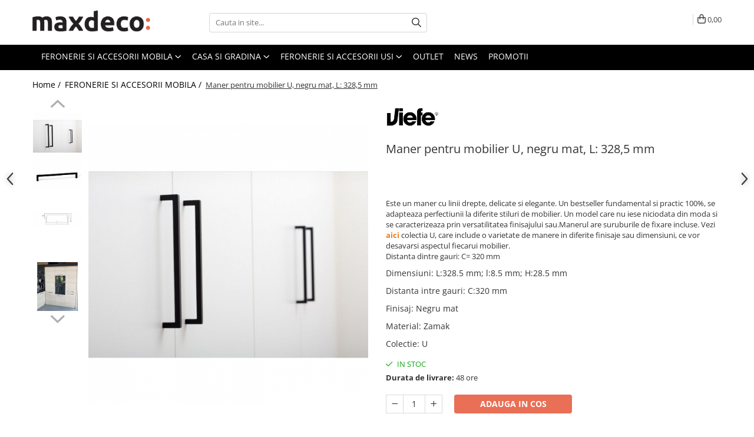

--- FILE ---
content_type: text/html; charset=UTF-8
request_url: https://www.maxdeco.ro/feronerie-si-accesorii-mobila/maner-pentru-mobilier-u-negru-l-328-5-mm.html
body_size: 57988
content:
<!DOCTYPE html>

<html lang="ro-ro">

	<head>
		<meta charset="UTF-8">

		<script src="https://gomagcdn.ro/themes/fashion/js/lazysizes.min.js?v=10111414-4.240" async=""></script>

		<script>
			function g_js(callbk){typeof callbk === 'function' ? window.addEventListener("DOMContentLoaded", callbk, false) : false;}
		</script>

					<link rel="icon" sizes="48x48" href="https://gomagcdn.ro/domains/maxdeco.ro/files/favicon/favicon9454.png">
			<link rel="apple-touch-icon" sizes="180x180" href="https://gomagcdn.ro/domains/maxdeco.ro/files/favicon/favicon9454.png">
		
		<style>
			/*body.loading{overflow:hidden;}
			body.loading #wrapper{opacity: 0;visibility: hidden;}
			body #wrapper{opacity: 1;visibility: visible;transition:all .1s ease-out;}*/

			.main-header .main-menu{min-height:43px;}
			.-g-hide{visibility:hidden;opacity:0;}

					</style>
		
		<link rel="preconnect" href="https://gomagcdn.ro"><link rel="dns-prefetch" href="https://fonts.googleapis.com" /><link rel="dns-prefetch" href="https://fonts.gstatic.com" /><link rel="dns-prefetch" href="https://connect.facebook.net" /><link rel="dns-prefetch" href="https://www.facebook.com" /><link rel="dns-prefetch" href="https://event.2performant.com" /><link rel="dns-prefetch" href="https://www.googletagmanager.com" /><link rel="dns-prefetch" href="https://googleads.g.doubleclick.net" /><link rel="dns-prefetch" href="https://retargeting.newsmanapp.com" />

					<link rel="preload" as="image" href="https://gomagcdn.ro/domains/maxdeco.ro/files/product/large/maner-pentru-mobilier-u-negru-l-328-5-mm-2418-3195.jpg"   >
		
		<link rel="preload" href="https://gomagcdn.ro/themes/fashion/js/plugins.js?v=10111414-4.240" as="script">

		
					<link rel="preload" href="https://www.maxdeco.ro/theme/default.js?v=41768215360" as="script">
				
		<link rel="preload" href="https://gomagcdn.ro/themes/fashion/js/dev.js?v=10111414-4.240" as="script">

		
					<link rel="stylesheet" href="https://gomagcdn.ro/themes/fashion/css/main-min.css?v=10111414-4.240-1" data-values='{"blockScripts": "1"}'>
		
					<link rel="stylesheet" href="https://www.maxdeco.ro/theme/default.css?v=41768215360">
		
						<link rel="stylesheet" href="https://gomagcdn.ro/themes/fashion/css/dev-style.css?v=10111414-4.240-1">
		
		
		
		<link rel="alternate" hreflang="x-default" href="https://www.maxdeco.ro/feronerie-si-accesorii-mobila/maner-pentru-mobilier-u-negru-l-328-5-mm.html?srsltid=AfmBOoqoX3mnI86Yb5eY4WVpuewRgotg_AvsSX1D3oupAky5_7j21me2">
									<!-- Global site tag (gtag.js) - Google Ads: 419339582 -->
<script async src="https://www.googletagmanager.com/gtag/js?id=AW-419339582"></script>
<script>
  window.dataLayer = window.dataLayer || [];
  function gtag(){dataLayer.push(arguments);}
  gtag('js', new Date());

  gtag('config', 'AW-419339582');
</script><!-- Google Tag Manager -->
<script>(function(w,d,s,l,i){w[l]=w[l]||[];w[l].push({'gtm.start':
new Date().getTime(),event:'gtm.js'});var f=d.getElementsByTagName(s)[0],
j=d.createElement(s),dl=l!='dataLayer'?'&l='+l:'';j.async=true;j.src=
'https://www.googletagmanager.com/gtm.js?id='+i+dl;f.parentNode.insertBefore(j,f);
})(window,document,'script','dataLayer','GTM-MGW6D5R');</script>
<!-- End Google Tag Manager -->					
		<meta name="expires" content="never">
		<meta name="revisit-after" content="1 days">
					<meta name="author" content="Gomag">
				<title>Maner pentru mobilier U, negru mat, L: 328,5 mm</title>


					<meta name="robots" content="index,follow" />
						
		<meta name="description" content="Maner pentru mobilier U, negru mat, L: 328,5 mm">
		<meta class="viewport" name="viewport" content="width=device-width, initial-scale=1.0, user-scalable=no">
							<meta property="og:description" content="Este un maner cu linii drepte, delicate si elegante. Un bestseller fundamental si practic 100%, se adapteaza perfectiunii la diferite stiluri de mobilier. Un model care nu iese niciodata din moda si se caracterizeaza prin versatilitatea finisajului sau.Manerul are suruburile de fixare incluse. Vezi aici colectia U, care include o varietate de manere in diferite finisaje sau dimensiuni, ce vor desavarsi aspectul fiecarui mobilier.    Distanta dintre gauri: C= 320 mm"/>
							<meta property="og:image" content="https://gomagcdn.ro/domains/maxdeco.ro/files/product/large/maner-pentru-mobilier-u-negru-l-328-5-mm-2418-3195.jpg"/>
															<link rel="canonical" href="https://www.maxdeco.ro/feronerie-si-accesorii-mobila/maner-pentru-mobilier-u-negru-l-328-5-mm.html" />
			<meta property="og:url" content="https://www.maxdeco.ro/feronerie-si-accesorii-mobila/maner-pentru-mobilier-u-negru-l-328-5-mm.html"/>
						
		<meta name="distribution" content="Global">
		<meta name="owner" content="www.maxdeco.ro">
		<meta name="publisher" content="www.maxdeco.ro">
		<meta name="rating" content="General">
		<meta name="copyright" content="Copyright www.maxdeco.ro 2026. All rights reserved">
		<link rel="search" href="https://www.maxdeco.ro/opensearch.ro.xml" type="application/opensearchdescription+xml" title="Cautare"/>

		
							<script src="https://gomagcdn.ro/themes/fashion/js/jquery-2.1.4.min.js"></script>
			<script defer src="https://gomagcdn.ro/themes/fashion/js/jquery.autocomplete.js?v=20181023"></script>
			<script src="https://gomagcdn.ro/themes/fashion/js/gomag.config.js?v=10111414-4.240"></script>
			<script src="https://gomagcdn.ro/themes/fashion/js/gomag.js?v=10111414-4.240"></script>
		
													<script>
	var items = [];

	items.push(
		{
			id		:'0056320ZM2',
			name	:'Maner pentru mobilier U, negru mat, L: 328,5 mm',
			brand	:'Viefe',
			category:'FERONERIE SI ACCESORII MOBILA',
			price	:93.1700,
			google_business_vertical: 'retail'
		}
	);

	gtag('event', 'view_item', {
		items: [items],
		currency: "RON",
		value: "93.1700",
		send_to: 'AW-419339582'
	});
		gtag('event', 'page_view', {
		send_to: 'AW-419339582',
		value: 93.1700,
		items: [{
			id: '0056320ZM2',
			google_business_vertical: 'retail'
		}]
		});
	</script><script>	
	$(document).ready(function(){
		
		$(document).on('click', $GomagConfig.cartSummaryItemRemoveButton, function() {
			var productId = $(this).attr("data-product");
			var productSku = $(this).attr("data-productsku");
			var productPrice = $(this).attr("data-productprice");
			var productQty = $(this).attr("data-qty");
			
			gtag('event', 'remove_from_cart', {
					send_to	: 'AW-419339582',
					value	: parseFloat(productQty) * parseFloat(productPrice),
					items:[{
						id		: productSku,
						quantity: productQty,
						price	: productPrice		 
				}]
			})
			
		})
	
		$(document).on('click', $GomagConfig.checkoutItemRemoveButton, function() {
			
			var itemKey = $(this).attr('id').replace('__checkoutItemRemove','');
			var productId = $(this).data("product");
			var productSku = $(this).attr("productsku");
			var productPrice = $(this).attr("productprice");
			var productQty = $('#quantityToAdd_'+itemKey).val();
			
			gtag('event', 'remove_from_cart', {
				send_to	: 'AW-419339582',
				value	: parseFloat(productQty) * parseFloat(productPrice),
				items	:[{
					id		: productSku,
					quantity: productQty,
					price	: productPrice
				}]
			})
			
		})
	});		
	
</script>
<!-- Global site tag (gtag.js) - Google Analytics -->
<script async src="https://www.googletagmanager.com/gtag/js?id=G-CG9HFK6DXF"></script>
	<script>
 window.dataLayer = window.dataLayer || [];
  function gtag(){dataLayer.push(arguments);}
    var cookieValue = '';
  var name = 'g_c_consent' + "=";
  var decodedCookie = decodeURIComponent(document.cookie);
  var ca = decodedCookie.split(';');
  for(var i = 0; i <ca.length; i++) {
	var c = ca[i];
	while (c.charAt(0) == ' ') {
	  c = c.substring(1);
	}
	if (c.indexOf(name) == 0) {
	  cookieValue = c.substring(name.length, c.length);
	}
  }



if(cookieValue == ''){
	gtag('consent', 'default', {
	  'ad_storage': 'granted',
	  'ad_user_data': 'granted',
	  'ad_personalization': 'granted',
	  'analytics_storage': 'granted',
	  'personalization_storage': 'granted',
	  'functionality_storage': 'granted',
	  'security_storage': 'granted'
	});
	} else if(cookieValue != '-1'){


			gtag('consent', 'default', {
			'ad_storage': 'granted',
			'ad_user_data': 'granted',
			'ad_personalization': 'granted',
			'analytics_storage': 'granted',
			'personalization_storage': 'granted',
			'functionality_storage': 'granted',
			'security_storage': 'granted'
		});
	} else {
	 gtag('consent', 'default', {
		  'ad_storage': 'denied',
		  'ad_user_data': 'denied',
		  'ad_personalization': 'denied',
		  'analytics_storage': 'denied',
			'personalization_storage': 'denied',
			'functionality_storage': 'denied',
			'security_storage': 'denied'
		});

		 }
</script>
<script>

	
  gtag('js', new Date());

 
$.Gomag.bind('Cookie/Policy/Consent/Denied', function(){
	gtag('consent', 'update', {
		  'ad_storage': 'denied',
		  'ad_user_data': 'denied',
		  'ad_personalization': 'denied',
		  'analytics_storage': 'denied',
			'personalization_storage': 'denied',
			'functionality_storage': 'denied',
			'security_storage': 'denied'
		});
		})
$.Gomag.bind('Cookie/Policy/Consent/Granted', function(){
	gtag('consent', 'update', {
		  'ad_storage': 'granted',
		  'ad_user_data': 'granted',
		  'ad_personalization': 'granted',
		  'analytics_storage': 'granted',
			'personalization_storage': 'granted',
			'functionality_storage': 'granted',
			'security_storage': 'granted'
		});
		})
  gtag('config', 'G-CG9HFK6DXF', {allow_enhanced_conversions: true });
</script>
<script>
	function gaBuildProductVariant(product)
	{
		let _return = '';
		if(product.version != undefined)
		{
			$.each(product.version, function(i, a){
				_return += (_return == '' ? '' : ', ')+a.value;
			})
		}
		return _return;
	}

</script>
<script>
	$.Gomag.bind('Product/Add/To/Cart/After/Listing', function gaProductAddToCartLV4(event, data) {
		if(data.product !== undefined) {
			var gaProduct = false;
			if(typeof(gaProducts) != 'undefined' && gaProducts[data.product.id] != undefined)
			{
				gaProduct = gaProducts[data.product.id];

			}

			if(gaProduct == false)
			{
				gaProduct = {};
				gaProduct.item_id = data.product.id;
				gaProduct.currency = data.product.currency ? (String(data.product.currency).toLowerCase() == 'lei' ? 'RON' : data.product.currency) : 'RON';
				gaProduct.item_name =  data.product.sku ;
				gaProduct.item_variant= gaBuildProductVariant(data.product);
				gaProduct.item_brand = data.product.brand;
				gaProduct.item_category = data.product.category;

			}

			gaProduct.price = parseFloat(data.product.price).toFixed(2);
			gaProduct.quantity = data.product.productQuantity;
			gtag("event", "add_to_cart", {
				currency: gaProduct.currency,
				value: parseFloat(gaProduct.price) * parseFloat(gaProduct.quantity),
				items: [
					gaProduct
				]
			});

		}
	})
	$.Gomag.bind('Product/Add/To/Cart/After/Details', function gaProductAddToCartDV4(event, data){

		if(data.product !== undefined){

			var gaProduct = false;
			if(
				typeof(gaProducts) != 'undefined'
				&&
				gaProducts[data.product.id] != undefined
			)
			{
				var gaProduct = gaProducts[data.product.id];
			}

			if(gaProduct == false)
			{
				gaProduct = {};
				gaProduct.item_id = data.product.id;
				gaProduct.currency = data.product.currency ? (String(data.product.currency).toLowerCase() == 'lei' ? 'RON' : data.product.currency) : 'RON';
				gaProduct.item_name =  data.product.sku ;
				gaProduct.item_variant= gaBuildProductVariant(data.product);
				gaProduct.item_brand = data.product.brand;
				gaProduct.item_category = data.product.category;

			}

			gaProduct.price = parseFloat(data.product.price).toFixed(2);
			gaProduct.quantity = data.product.productQuantity;


			gtag("event", "add_to_cart", {
			  currency: gaProduct.currency,
			  value: parseFloat(gaProduct.price) * parseFloat(gaProduct.quantity),
			  items: [
				gaProduct
			  ]
			});
        }

	})
	 $.Gomag.bind('Product/Remove/From/Cart', function gaProductRemovedFromCartV4(event, data){
		var envData = $.Gomag.getEnvData();
		var products = envData.products;

		if(data.data.product !== undefined && products[data.data.product] !== undefined){


			var dataProduct = products[data.data.product];


			gaProduct = {};
			gaProduct.item_id = dataProduct.id;

			gaProduct.item_name =   dataProduct.sku ;
			gaProduct.currency = dataProduct.currency ? (String(dataProduct.currency).toLowerCase() == 'lei' ? 'RON' : dataProduct.currency) : 'RON';
			gaProduct.item_category = dataProduct.category;
			gaProduct.item_brand = dataProduct.brand;
			gaProduct.price = parseFloat(dataProduct.price).toFixed(2);
			gaProduct.quantity = data.data.quantity;
			gaProduct.item_variant= gaBuildProductVariant(dataProduct);
			gtag("event", "remove_from_cart", {
			  currency: gaProduct.currency,
			  value: parseFloat(gaProduct.price) * parseFloat(gaProduct.quantity),
			  items: [
				gaProduct
			  ]
			});
        }

	});

	 $.Gomag.bind('Cart/Quantity/Update', function gaCartQuantityUpdateV4(event, data){
		var envData = $.Gomag.getEnvData();
		var products = envData.products;
		if(!data.data.finalQuantity || !data.data.initialQuantity)
		{
			return false;
		}
		var dataProduct = products[data.data.product];
		if(dataProduct == undefined)
		{
			return false;
		}

		gaProduct = {};
		gaProduct.item_id = dataProduct.id;
		gaProduct.currency = dataProduct.currency ? (String(dataProduct.currency).toLowerCase() == 'lei' ? 'RON' : dataProduct.currency) : 'RON';
		gaProduct.item_name =  dataProduct.sku ;

		gaProduct.item_category = dataProduct.category;
		gaProduct.item_brand = dataProduct.brand;
		gaProduct.price = parseFloat(dataProduct.price).toFixed(2);
		gaProduct.item_variant= gaBuildProductVariant(dataProduct);
		if(parseFloat(data.data.initialQuantity) < parseFloat(data.data.finalQuantity))
		{
			var quantity = parseFloat(data.data.finalQuantity) - parseFloat(data.data.initialQuantity);
			gaProduct.quantity = quantity;

			gtag("event", "add_to_cart", {
			  currency: gaProduct.currency,
			  value: parseFloat(gaProduct.price) * parseFloat(gaProduct.quantity),
			  items: [
				gaProduct
			  ]
			});
		}
		else if(parseFloat(data.data.initialQuantity) > parseFloat(data.data.finalQuantity))
		{
			var quantity = parseFloat(data.data.initialQuantity) - parseFloat(data.data.finalQuantity);
			gaProduct.quantity = quantity;
			gtag("event", "remove_from_cart", {
			  currency: gaProduct.currency,
			  value: parseFloat(gaProduct.price) * parseFloat(gaProduct.quantity),
			  items: [
				gaProduct
			  ]
			});
		}

	});

</script>
<script>
function gmsc(name, value)
{
	if(value != undefined && value)
	{
		var expires = new Date();
		expires.setTime(expires.getTime() + parseInt(3600*24*1000*90));
		document.cookie = encodeURIComponent(name) + "=" + encodeURIComponent(value) + '; expires='+ expires.toUTCString() + "; path=/";
	}
}
let gmqs = window.location.search;
let gmup = new URLSearchParams(gmqs);
gmsc('g_sc', gmup.get('shop_campaign'));
gmsc('shop_utm_campaign', gmup.get('utm_campaign'));
gmsc('shop_utm_medium', gmup.get('utm_medium'));
gmsc('shop_utm_source', gmup.get('utm_source'));
</script><script>
    (function (w, d, s, o, t, r) {
        w.__aqpxConfig = {
            platform: 'gomag',
            appId: 1266,
            debugMode: false,
            dataLayer: 'dataLayerAq',
            events: ['default', 'default_consent', 'view_item', 'add_to_cart', 'remove_from_cart', 'add_to_wishlist', 'purchase', 'begin_checkout', 'view_cart', 'view_item_list']
        };
        w.__aqpxQueue = w.__aqpxQueue || [];
        w.AQPX = w.AQPX || function () { w.__aqpxQueue.push(arguments) };
        t = d.createElement(s);
        r = d.getElementsByTagName(s)[0];
        t.async = 1;
        t.src = o;
        r.parentNode.insertBefore(t, r);
    })(window, document, 'script', '//cdn.aqurate.ai/pixel/js/aqpx.min.js#latest-generation');
</script><!-- Facebook Pixel Code -->
				<script>
				!function(f,b,e,v,n,t,s){if(f.fbq)return;n=f.fbq=function(){n.callMethod?
				n.callMethod.apply(n,arguments):n.queue.push(arguments)};if(!f._fbq)f._fbq=n;
				n.push=n;n.loaded=!0;n.version="2.0";n.queue=[];t=b.createElement(e);t.async=!0;
				t.src=v;s=b.getElementsByTagName(e)[0];s.parentNode.insertBefore(t,s)}(window,
				document,"script","//connect.facebook.net/en_US/fbevents.js");

				fbq("init", "180763150084817");
				fbq("track", "PageView");</script>
				<!-- End Facebook Pixel Code -->
				<script>
				$.Gomag.bind('User/Ajax/Data/Loaded', function(event, data){
					if(data != undefined && data.data != undefined)
					{
						var eventData = data.data;
						if(eventData.facebookUserData != undefined)
						{
							$('body').append(eventData.facebookUserData);
						}
					}
				})
				</script>
				<meta name="facebook-domain-verification" content="qn6mqj77ogfn5iavkl9qexgb2djml9" /><script>
	$.Gomag.bind('Product/Add/To/Cart/After/Listing', function(event, data){
		if(data.product !== undefined){
			gtag('event', 'add_to_cart', {
				send_to	: 'AW-419339582',
				value	: parseFloat(data.product.productQuantity) * parseFloat(data.product.price),
				items	:[{
					id		: data.product.sku,
					name	: data.product.name,
					brand	: data.product.brand,
					category: data.product.category,
					quantity: data.product.productQuantity,
					price	: data.product.price
				 
			}]
		   })
        }
	})
	$.Gomag.bind('Product/Add/To/Cart/After/Details', function(event, data){
		
		if(data.product !== undefined){
			gtag('event', 'add_to_cart', {
				send_to: 'AW-419339582',
				value: parseFloat(data.product.productQuantity) * parseFloat(data.product.price),
				items: [{
					id: data.product.sku,
					name		: data.product.name,
					brand		: data.product.brand,
					category	: data.product.category,
					quantity	: data.product.productQuantity,
					price		: data.product.price
				}]	
			})
		}
	})
   
</script><!-- Pinterest Tag -->
<script>
!function(e){if(!window.pintrk){window.pintrk = function () {
window.pintrk.queue.push(Array.prototype.slice.call(arguments))};var
  n=window.pintrk;n.queue=[],n.version="3.0";var
  t=document.createElement("script");t.async=!0,t.src=e;var
  r=document.getElementsByTagName("script")[0];
  r.parentNode.insertBefore(t,r)}}("https://s.pinimg.com/ct/core.js");
pintrk('load', '2613296184865', {em: '<user_email_address>'});
pintrk('page');
</script>
<noscript>
<img height="1" width="1" style="display:none;" alt=""
  src="https://ct.pinterest.com/v3/?event=init&tid=2613296184865&pd[em]=<hashed_email_address>&noscript=1" />
</noscript>
<!-- end Pinterest Tag -->
<meta name="p:domain_verify" content="400e2c367b2a08b1daa67e6063564635"/>					
		
	</head>

	<body class="" style="">

		<script >
			function _addCss(url, attribute, value, loaded){
				var _s = document.createElement('link');
				_s.rel = 'stylesheet';
				_s.href = url;
				_s.type = 'text/css';
				if(attribute)
				{
					_s.setAttribute(attribute, value)
				}
				if(loaded){
					_s.onload = function(){
						var dom = document.getElementsByTagName('body')[0];
						//dom.classList.remove('loading');
					}
				}
				var _st = document.getElementsByTagName('link')[0];
				_st.parentNode.insertBefore(_s, _st);
			}
			//_addCss('https://fonts.googleapis.com/css2?family=Open+Sans:ital,wght@0,300;0,400;0,600;0,700;1,300;1,400&display=swap');
			_addCss('https://gomagcdn.ro/themes/_fonts/Open-Sans.css');

		</script>
		<script>
				/*setTimeout(
				  function()
				  {
				   document.getElementsByTagName('body')[0].classList.remove('loading');
				  }, 1000);*/
		</script>
									<!-- Google Tag Manager (noscript) -->
<noscript><iframe src="https://www.googletagmanager.com/ns.html?id=GTM-MGW6D5R"
height="0" width="0" style="display:none;visibility:hidden"></iframe></noscript>
<!-- End Google Tag Manager (noscript) -->					
					<div id="fb-root"></div>
						<script >
			window.fbAsyncInit = function() {
			FB.init({
			appId : '726050478236806',
			autoLogAppEvents : true,
			xfbml : true,
			version : 'v12.0'
			});
			};
			</script>
			<script async defer crossorigin="anonymous" src="https://connect.facebook.net/ro_RO/sdk.js"></script>
					
		<div id="wrapper">
			<!-- BLOCK:3f78fbc3e24430c9535f0f09aaa3d95f start -->
<div id="_cartSummary" class="hide"></div>

<script >
	$(document).ready(function() {

		$(document).on('keypress', '.-g-input-loader', function(){
			$(this).addClass('-g-input-loading');
		})

		$.Gomag.bind('Product/Add/To/Cart/After', function(eventResponse, properties)
		{
									var data = JSON.parse(properties.data);
			$('.q-cart').html(data.quantity);
			if(parseFloat(data.quantity) > 0)
			{
				$('.q-cart').removeClass('hide');
			}
			else
			{
				$('.q-cart').addClass('hide');
			}
			$('.cartPrice').html(data.subtotal + ' ' + data.currency);
			$('.cartProductCount').html(data.quantity);


		})
		$('#_cartSummary').on('updateCart', function(event, cart) {
			var t = $(this);

			$.get('https://www.maxdeco.ro/cart-update', {
				cart: cart
			}, function(data) {

				$('.q-cart').html(data.quantity);
				if(parseFloat(data.quantity) > 0)
				{
					$('.q-cart').removeClass('hide');
				}
				else
				{
					$('.q-cart').addClass('hide');
				}
				$('.cartPrice').html(data.subtotal + ' ' + data.currency);
				$('.cartProductCount').html(data.quantity);
			}, 'json');
			window.ga = window.ga || function() {
				(ga.q = ga.q || []).push(arguments)
			};
			ga('send', 'event', 'Buton', 'Click', 'Adauga_Cos');
		});

		if(window.gtag_report_conversion) {
			$(document).on("click", 'li.phone-m', function() {
				var phoneNo = $('li.phone-m').children( "a").attr('href');
				gtag_report_conversion(phoneNo);
			});

		}

	});
</script>



<header class="main-header container-bg clearfix" data-block="headerBlock">
	<div class="discount-tape container-h full -g-hide" id="_gomagHellobar"></div>

		
	<div class="top-head-bg container-h full">

		<div class="top-head container-h">
			<div class="row">
				<div class="col-md-3 col-sm-3 col-xs-5 logo-h">
					
	<a href="https://www.maxdeco.ro" id="logo" data-pageId="2">
		<img src="https://gomagcdn.ro/domains/maxdeco.ro/files/company/maxdeco-logo-nou-5680343237.png" fetchpriority="high" class="img-responsive" alt="maxdeco.ro" title="maxdeco.ro" width="200" height="50" style="width:auto;">
	</a>
				</div>
				<div class="col-md-4 col-sm-4 col-xs-7 main search-form-box">
					
<form name="search-form" class="search-form" action="https://www.maxdeco.ro/produse" id="_searchFormMainHeader">

	<input id="_autocompleteSearchMainHeader" name="c" class="input-placeholder -g-input-loader" type="text" placeholder="Cauta in site..." aria-label="Search"  value="">
	<button id="_doSearch" class="search-button" aria-hidden="true">
		<i class="fa fa-search" aria-hidden="true"></i>
	</button>

				<script >
			$(document).ready(function() {

				$('#_autocompleteSearchMainHeader').autocomplete({
					serviceUrl: 'https://www.maxdeco.ro/autocomplete',
					minChars: 2,
					deferRequestBy: 700,
					appendTo: '#_searchFormMainHeader',
					width: parseInt($('#_doSearch').offset().left) - parseInt($('#_autocompleteSearchMainHeader').offset().left),
					formatResult: function(suggestion, currentValue) {
						return suggestion.value;
					},
					onSelect: function(suggestion) {
						$(this).val(suggestion.data);
					},
					onSearchComplete: function(suggestion) {
						$(this).removeClass('-g-input-loading');
					}
				});
				$(document).on('click', '#_doSearch', function(e){
					e.preventDefault();
					if($('#_autocompleteSearchMainHeader').val() != '')
					{
						$('#_searchFormMainHeader').submit();
					}
				})
			});
		</script>
	

</form>
				</div>
				<div class="col-md-5 col-sm-5 acount-section">
					
<ul>
	<li class="search-m hide">
		<a href="#" class="-g-no-url" aria-label="Cauta in site..." data-pageId="">
			<i class="fa fa-search search-open" aria-hidden="true"></i>
			<i style="display:none" class="fa fa-times search-close" aria-hidden="true"></i>
		</a>
	</li>
	<li class="-g-user-icon -g-user-icon-empty">
			
	</li>
	
				<li class="contact-header">
			<a href="tel:0724089889" aria-label="Contacteaza-ne" data-pageId="3">
				<i class="fa fa-phone" aria-hidden="true"></i>
								<span>0724089889</span>
			</a>
		</li>
			<li class="wishlist-header hide">
		<a href="https://www.maxdeco.ro/wishlist" aria-label="Wishlist" data-pageId="28">
			<span class="-g-wishlist-product-count -g-hide"></span>
			<i class="fa fa-heart-o" aria-hidden="true"></i>
			<span class="">Favorite</span>
		</a>
	</li>
	<li class="cart-header-btn cart">
		<a class="cart-drop _showCartHeader" href="https://www.maxdeco.ro/cos-de-cumparaturi" aria-label="Cos de cumparaturi">
			<span class="q-cart hide">0</span>
			<i class="fa fa-shopping-bag" aria-hidden="true"></i>
			<span class="count cartPrice">0,00
				
			</span>
		</a>
					<div class="cart-dd  _cartShow cart-closed"></div>
			</li>

	</ul>

	<script>
		$(document).ready(function() {
			//Cart
							$('.cart').mouseenter(function() {
					$.Gomag.showCartSummary('div._cartShow');
				}).mouseleave(function() {
					$.Gomag.hideCartSummary('div._cartShow');
					$('div._cartShow').removeClass('cart-open');
				});
						$(document).on('click', '.dropdown-toggle', function() {
				window.location = $(this).attr('href');
			})
		})
	</script>

				</div>
			</div>
		</div>
	</div>


<div id="navigation">
	<nav id="main-menu" class="main-menu container-h full clearfix">
		<a href="#" class="menu-trg -g-no-url" title="Produse">
			<span>&nbsp;</span>
		</a>
		
<div class="container-h nav-menu-hh clearfix">

	<!-- BASE MENU -->
	<ul class="
			nav-menu base-menu container-h
			
			
		">

		

			
		<li class="menu-drop __GomagMM ">
							<a
					href="https://www.maxdeco.ro/feronerie-si-accesorii-mobila"
					class="  "
					rel="  "
					
					title="FERONERIE SI ACCESORII MOBILA"
					data-Gomag=''
					data-block-name="mainMenuD0"
					data-pageId= "80"
					data-block="mainMenuD">
											<span class="list">FERONERIE SI ACCESORII MOBILA</span>
						<i class="fa fa-angle-down"></i>
				</a>

									<div class="menu-dd">
										<ul class="drop-list clearfix w100">
																																						<li class="fl">
										<div class="col">
											<p class="title">
												<a
												href="https://www.maxdeco.ro/manere-pentru-mobila"
												class="title    "
												rel="  "
												
												title="Manere pentru mobila"
												data-Gomag='{"image":"https:\/\/gomagcdn.ro\/domains\/maxdeco.ro\/files\/category\/original\/manere6934.jpg"}'
												data-block-name="mainMenuD1"
												data-block="mainMenuD"
												data-pageId= "80"
												>
																										Manere pentru mobila
												</a>
											</p>
																																															<a
														href="https://www.maxdeco.ro/moderne"
														rel="  "
														
														title="Moderne"
														class="    "
														data-Gomag=''
														data-block-name="mainMenuD2"
														data-block="mainMenuD"
														data-pageId=""
													>
																												<i class="fa fa-angle-right"></i>
														<span>Moderne</span>
													</a>
																									<a
														href="https://www.maxdeco.ro/clasice-si-vintage"
														rel="  "
														
														title="Clasice si vintage"
														class="    "
														data-Gomag=''
														data-block-name="mainMenuD2"
														data-block="mainMenuD"
														data-pageId=""
													>
																												<i class="fa fa-angle-right"></i>
														<span>Clasice si vintage</span>
													</a>
																									<a
														href="https://www.maxdeco.ro/pentru-copii"
														rel="  "
														
														title="Pentru copii"
														class="    "
														data-Gomag=''
														data-block-name="mainMenuD2"
														data-block="mainMenuD"
														data-pageId=""
													>
																												<i class="fa fa-angle-right"></i>
														<span>Pentru copii</span>
													</a>
																									<a
														href="https://www.maxdeco.ro/cu-portelan"
														rel="  "
														
														title="Cu portelan"
														class="    "
														data-Gomag=''
														data-block-name="mainMenuD2"
														data-block="mainMenuD"
														data-pageId=""
													>
																												<i class="fa fa-angle-right"></i>
														<span>Cu portelan</span>
													</a>
																									<a
														href="https://www.maxdeco.ro/cu-cristale"
														rel="  "
														
														title="Cu cristale"
														class="    "
														data-Gomag=''
														data-block-name="mainMenuD2"
														data-block="mainMenuD"
														data-pageId=""
													>
																												<i class="fa fa-angle-right"></i>
														<span>Cu cristale</span>
													</a>
																									<a
														href="https://www.maxdeco.ro/butoni"
														rel="  "
														
														title="Butoni"
														class="    "
														data-Gomag=''
														data-block-name="mainMenuD2"
														data-block="mainMenuD"
														data-pageId=""
													>
																												<i class="fa fa-angle-right"></i>
														<span>Butoni</span>
													</a>
																									<a
														href="https://www.maxdeco.ro/profile-maner"
														rel="  "
														
														title="Profile maner"
														class="    "
														data-Gomag=''
														data-block-name="mainMenuD2"
														data-block="mainMenuD"
														data-pageId=""
													>
																												<i class="fa fa-angle-right"></i>
														<span>Profile maner</span>
													</a>
																									<a
														href="https://www.maxdeco.ro/din-piele"
														rel="  "
														
														title="Din piele"
														class="    "
														data-Gomag=''
														data-block-name="mainMenuD2"
														data-block="mainMenuD"
														data-pageId=""
													>
																												<i class="fa fa-angle-right"></i>
														<span>Din piele</span>
													</a>
																									<a
														href="https://www.maxdeco.ro/din-lemn"
														rel="  "
														
														title="Din lemn"
														class="    "
														data-Gomag=''
														data-block-name="mainMenuD2"
														data-block="mainMenuD"
														data-pageId=""
													>
																												<i class="fa fa-angle-right"></i>
														<span>Din lemn</span>
													</a>
																							
										</div>
									</li>
																																<li class="fl">
										<div class="col">
											<p class="title">
												<a
												href="https://www.maxdeco.ro/agatatori-cuier-286"
												class="title    "
												rel="  "
												
												title="Agatatori cuier"
												data-Gomag='{"image":"https:\/\/gomagcdn.ro\/domains\/maxdeco.ro\/files\/category\/original\/cuier9668.jpg"}'
												data-block-name="mainMenuD1"
												data-block="mainMenuD"
												data-pageId= "80"
												>
																										Agatatori cuier
												</a>
											</p>
																																															<a
														href="https://www.maxdeco.ro/moderne-305"
														rel="  "
														
														title="Moderne"
														class="    "
														data-Gomag=''
														data-block-name="mainMenuD2"
														data-block="mainMenuD"
														data-pageId=""
													>
																												<i class="fa fa-angle-right"></i>
														<span>Moderne</span>
													</a>
																									<a
														href="https://www.maxdeco.ro/clasice"
														rel="  "
														
														title="Clasice"
														class="    "
														data-Gomag=''
														data-block-name="mainMenuD2"
														data-block="mainMenuD"
														data-pageId=""
													>
																												<i class="fa fa-angle-right"></i>
														<span>Clasice</span>
													</a>
																							
										</div>
									</li>
																																<li class="fl">
										<div class="col">
											<p class="title">
												<a
												href="https://www.maxdeco.ro/picioare-si-rotile-mobila"
												class="title    "
												rel="  "
												
												title="Picioare si rotile mobila"
												data-Gomag='{"image":"https:\/\/gomagcdn.ro\/domains\/maxdeco.ro\/files\/category\/original\/picioare8152.jpg"}'
												data-block-name="mainMenuD1"
												data-block="mainMenuD"
												data-pageId= "80"
												>
																										Picioare si rotile mobila
												</a>
											</p>
																																															<a
														href="https://www.maxdeco.ro/picioare-mobila-reglabile"
														rel="  "
														
														title="Picioare mobila reglabile"
														class="    "
														data-Gomag=''
														data-block-name="mainMenuD2"
														data-block="mainMenuD"
														data-pageId=""
													>
																												<i class="fa fa-angle-right"></i>
														<span>Picioare mobila reglabile</span>
													</a>
																									<a
														href="https://www.maxdeco.ro/picioare-mese-de-bucatarie"
														rel="  "
														
														title="Picioare mese de bucatarie"
														class="    "
														data-Gomag=''
														data-block-name="mainMenuD2"
														data-block="mainMenuD"
														data-pageId=""
													>
																												<i class="fa fa-angle-right"></i>
														<span>Picioare mese de bucatarie</span>
													</a>
																									<a
														href="https://www.maxdeco.ro/picioare-si-cadre-pentru-mobila-309"
														rel="  "
														
														title="Picioare si cadre pentru mobila"
														class="    "
														data-Gomag=''
														data-block-name="mainMenuD2"
														data-block="mainMenuD"
														data-pageId=""
													>
																												<i class="fa fa-angle-right"></i>
														<span>Picioare si cadre pentru mobila</span>
													</a>
																									<a
														href="https://www.maxdeco.ro/rotile-mobila"
														rel="  "
														
														title="Rotile mobila"
														class="    "
														data-Gomag=''
														data-block-name="mainMenuD2"
														data-block="mainMenuD"
														data-pageId=""
													>
																												<i class="fa fa-angle-right"></i>
														<span>Rotile mobila</span>
													</a>
																							
										</div>
									</li>
																																<li class="fl">
										<div class="col">
											<p class="title">
												<a
												href="https://www.maxdeco.ro/feronerie-si-accesorii-bucatarie-288"
												class="title    "
												rel="  "
												
												title="Feronerie si accesorii bucatarie"
												data-Gomag='{"image":"https:\/\/gomagcdn.ro\/domains\/maxdeco.ro\/files\/category\/original\/acc-feronerie8234.jpg"}'
												data-block-name="mainMenuD1"
												data-block="mainMenuD"
												data-pageId= "80"
												>
																										Feronerie si accesorii bucatarie
												</a>
											</p>
																																															<a
														href="https://www.maxdeco.ro/organizatoare-sertare-313"
														rel="  "
														
														title="Organizatoare sertare"
														class="    "
														data-Gomag=''
														data-block-name="mainMenuD2"
														data-block="mainMenuD"
														data-pageId=""
													>
																												<i class="fa fa-angle-right"></i>
														<span>Organizatoare sertare</span>
													</a>
																									<a
														href="https://www.maxdeco.ro/folii-protectie-sertare-si-polite"
														rel="  "
														
														title="Folii protectie sertare si polite"
														class="    "
														data-Gomag=''
														data-block-name="mainMenuD2"
														data-block="mainMenuD"
														data-pageId=""
													>
																												<i class="fa fa-angle-right"></i>
														<span>Folii protectie sertare si polite</span>
													</a>
																									<a
														href="https://www.maxdeco.ro/cosuri-de-gunoi-315"
														rel="  "
														
														title="Cosuri de gunoi"
														class="    "
														data-Gomag=''
														data-block-name="mainMenuD2"
														data-block="mainMenuD"
														data-pageId=""
													>
																												<i class="fa fa-angle-right"></i>
														<span>Cosuri de gunoi</span>
													</a>
																									<a
														href="https://www.maxdeco.ro/scurgatoare-vase-316"
														rel="  "
														
														title="Scurgatoare vase"
														class="    "
														data-Gomag=''
														data-block-name="mainMenuD2"
														data-block="mainMenuD"
														data-pageId=""
													>
																												<i class="fa fa-angle-right"></i>
														<span>Scurgatoare vase</span>
													</a>
																									<a
														href="https://www.maxdeco.ro/cosuri-metalice-extractibile"
														rel="  "
														
														title="Cosuri metalice extractibile"
														class="    "
														data-Gomag=''
														data-block-name="mainMenuD2"
														data-block="mainMenuD"
														data-pageId=""
													>
																												<i class="fa fa-angle-right"></i>
														<span>Cosuri metalice extractibile</span>
													</a>
																									<a
														href="https://www.maxdeco.ro/picioare-mese-de-bucatarie-322"
														rel="  "
														
														title="Picioare mese de bucatarie"
														class="    "
														data-Gomag=''
														data-block-name="mainMenuD2"
														data-block="mainMenuD"
														data-pageId=""
													>
																												<i class="fa fa-angle-right"></i>
														<span>Picioare mese de bucatarie</span>
													</a>
																									<a
														href="https://www.maxdeco.ro/inaltatoare-si-plinte"
														rel="  "
														
														title="Inaltatoare si plinte"
														class="    "
														data-Gomag=''
														data-block-name="mainMenuD2"
														data-block="mainMenuD"
														data-pageId=""
													>
																												<i class="fa fa-angle-right"></i>
														<span>Inaltatoare si plinte</span>
													</a>
																									<a
														href="https://www.maxdeco.ro/grile-si-sisteme-de-aerisire"
														rel="  "
														
														title="Grile si sisteme de aerisire"
														class="    "
														data-Gomag=''
														data-block-name="mainMenuD2"
														data-block="mainMenuD"
														data-pageId=""
													>
																												<i class="fa fa-angle-right"></i>
														<span>Grile si sisteme de aerisire</span>
													</a>
																									<a
														href="https://www.maxdeco.ro/prize-incorporabile"
														rel="  "
														
														title="Prize incorporabile"
														class="    "
														data-Gomag=''
														data-block-name="mainMenuD2"
														data-block="mainMenuD"
														data-pageId=""
													>
																												<i class="fa fa-angle-right"></i>
														<span>Prize incorporabile</span>
													</a>
																									<a
														href="https://www.maxdeco.ro/chiuvete-si-baterii"
														rel="  "
														
														title="Chiuvete si baterii"
														class="    "
														data-Gomag=''
														data-block-name="mainMenuD2"
														data-block="mainMenuD"
														data-pageId=""
													>
																												<i class="fa fa-angle-right"></i>
														<span>Chiuvete si baterii</span>
													</a>
																									<a
														href="https://www.maxdeco.ro/accesorii-diverse-387"
														rel="  "
														
														title="Accesorii diverse"
														class="    "
														data-Gomag=''
														data-block-name="mainMenuD2"
														data-block="mainMenuD"
														data-pageId=""
													>
																												<i class="fa fa-angle-right"></i>
														<span>Accesorii diverse</span>
													</a>
																							
										</div>
									</li>
																																<li class="fl">
										<div class="col">
											<p class="title">
												<a
												href="https://www.maxdeco.ro/feronerie-si-accesorii-dressing-289"
												class="title    "
												rel="  "
												
												title="Feronerie si accesorii dressing"
												data-Gomag='{"image":"https:\/\/gomagcdn.ro\/domains\/maxdeco.ro\/files\/category\/original\/dressing5065.jpg"}'
												data-block-name="mainMenuD1"
												data-block="mainMenuD"
												data-pageId= "80"
												>
																										Feronerie si accesorii dressing
												</a>
											</p>
																																															<a
														href="https://www.maxdeco.ro/sisteme-usi-culisante"
														rel="  "
														
														title="Sisteme usi culisante"
														class="    "
														data-Gomag=''
														data-block-name="mainMenuD2"
														data-block="mainMenuD"
														data-pageId=""
													>
																												<i class="fa fa-angle-right"></i>
														<span>Sisteme usi culisante</span>
													</a>
																									<a
														href="https://www.maxdeco.ro/suporturi-umerase-si-bare-de-haine"
														rel="  "
														
														title="Suporturi umerase si bare de haine"
														class="    "
														data-Gomag=''
														data-block-name="mainMenuD2"
														data-block="mainMenuD"
														data-pageId=""
													>
																												<i class="fa fa-angle-right"></i>
														<span>Suporturi umerase si bare de haine</span>
													</a>
																									<a
														href="https://www.maxdeco.ro/suporturi-pantaloni"
														rel="  "
														
														title="Suporturi pantaloni"
														class="    "
														data-Gomag=''
														data-block-name="mainMenuD2"
														data-block="mainMenuD"
														data-pageId=""
													>
																												<i class="fa fa-angle-right"></i>
														<span>Suporturi pantaloni</span>
													</a>
																									<a
														href="https://www.maxdeco.ro/suporturi-pantofi"
														rel="  "
														
														title="Suporturi pantofi"
														class="    "
														data-Gomag=''
														data-block-name="mainMenuD2"
														data-block="mainMenuD"
														data-pageId=""
													>
																												<i class="fa fa-angle-right"></i>
														<span>Suporturi pantofi</span>
													</a>
																									<a
														href="https://www.maxdeco.ro/suporturi-diverse"
														rel="  "
														
														title="Suporturi diverse"
														class="    "
														data-Gomag=''
														data-block-name="mainMenuD2"
														data-block="mainMenuD"
														data-pageId=""
													>
																												<i class="fa fa-angle-right"></i>
														<span>Suporturi diverse</span>
													</a>
																									<a
														href="https://www.maxdeco.ro/mese-de-calcat-incorporabile"
														rel="  "
														
														title="Mese de calcat incorporabile"
														class="    "
														data-Gomag=''
														data-block-name="mainMenuD2"
														data-block="mainMenuD"
														data-pageId=""
													>
																												<i class="fa fa-angle-right"></i>
														<span>Mese de calcat incorporabile</span>
													</a>
																									<a
														href="https://www.maxdeco.ro/console-si-suporturi-rafturi"
														rel="  "
														
														title="Console si suporturi rafturi"
														class="    "
														data-Gomag=''
														data-block-name="mainMenuD2"
														data-block="mainMenuD"
														data-pageId=""
													>
																												<i class="fa fa-angle-right"></i>
														<span>Console si suporturi rafturi</span>
													</a>
																									<a
														href="https://www.maxdeco.ro/accesorii-diverse-340"
														rel="  "
														
														title="Accesorii diverse"
														class="    "
														data-Gomag=''
														data-block-name="mainMenuD2"
														data-block="mainMenuD"
														data-pageId=""
													>
																												<i class="fa fa-angle-right"></i>
														<span>Accesorii diverse</span>
													</a>
																							
										</div>
									</li>
																																<li class="fl">
										<div class="col">
											<p class="title">
												<a
												href="https://www.maxdeco.ro/feronerie-si-accesorii-baie"
												class="title    "
												rel="  "
												
												title="Feronerie si accesorii baie"
												data-Gomag='{"image":"https:\/\/gomagcdn.ro\/domains\/maxdeco.ro\/files\/category\/original\/baie9765.jpg"}'
												data-block-name="mainMenuD1"
												data-block="mainMenuD"
												data-pageId= "80"
												>
																										Feronerie si accesorii baie
												</a>
											</p>
																																															<a
														href="https://www.maxdeco.ro/cosuri-de-gunoi-341"
														rel="  "
														
														title="Cosuri de gunoi"
														class="    "
														data-Gomag=''
														data-block-name="mainMenuD2"
														data-block="mainMenuD"
														data-pageId=""
													>
																												<i class="fa fa-angle-right"></i>
														<span>Cosuri de gunoi</span>
													</a>
																									<a
														href="https://www.maxdeco.ro/cosuri-rufe-incorporabile"
														rel="  "
														
														title="Cosuri rufe incorporabile"
														class="    "
														data-Gomag=''
														data-block-name="mainMenuD2"
														data-block="mainMenuD"
														data-pageId=""
													>
																												<i class="fa fa-angle-right"></i>
														<span>Cosuri rufe incorporabile</span>
													</a>
																									<a
														href="https://www.maxdeco.ro/accesorii-diverse-343"
														rel="  "
														
														title="Accesorii diverse"
														class="    "
														data-Gomag=''
														data-block-name="mainMenuD2"
														data-block="mainMenuD"
														data-pageId=""
													>
																												<i class="fa fa-angle-right"></i>
														<span>Accesorii diverse</span>
													</a>
																							
										</div>
									</li>
																																<li class="fl">
										<div class="col">
											<p class="title">
												<a
												href="https://www.maxdeco.ro/feronerie-si-accesorii-usi-mobilier"
												class="title    "
												rel="  "
												
												title="Feronerie si accesorii usi mobilier"
												data-Gomag='{"image":"https:\/\/gomagcdn.ro\/domains\/maxdeco.ro\/files\/category\/original\/acc-usi-mobilier9147.jpg"}'
												data-block-name="mainMenuD1"
												data-block="mainMenuD"
												data-pageId= "80"
												>
																										Feronerie si accesorii usi mobilier
												</a>
											</p>
																																															<a
														href="https://www.maxdeco.ro/balamale"
														rel="  "
														
														title="Balamale"
														class="    "
														data-Gomag=''
														data-block-name="mainMenuD2"
														data-block="mainMenuD"
														data-pageId=""
													>
																												<i class="fa fa-angle-right"></i>
														<span>Balamale</span>
													</a>
																									<a
														href="https://www.maxdeco.ro/amortizoare-balamale"
														rel="  "
														
														title="Amortizoare balamale"
														class="    "
														data-Gomag=''
														data-block-name="mainMenuD2"
														data-block="mainMenuD"
														data-pageId=""
													>
																												<i class="fa fa-angle-right"></i>
														<span>Amortizoare balamale</span>
													</a>
																									<a
														href="https://www.maxdeco.ro/sisteme-deschidere-verticala"
														rel="  "
														
														title="Sisteme deschidere verticala"
														class="    "
														data-Gomag=''
														data-block-name="mainMenuD2"
														data-block="mainMenuD"
														data-pageId=""
													>
																												<i class="fa fa-angle-right"></i>
														<span>Sisteme deschidere verticala</span>
													</a>
																									<a
														href="https://www.maxdeco.ro/sisteme-deschidere-prin-apasare"
														rel="  "
														
														title="Sisteme deschidere prin apasare"
														class="    "
														data-Gomag=''
														data-block-name="mainMenuD2"
														data-block="mainMenuD"
														data-pageId=""
													>
																												<i class="fa fa-angle-right"></i>
														<span>Sisteme deschidere prin apasare</span>
													</a>
																									<a
														href="https://www.maxdeco.ro/incuietori-si-inchideri-mobila"
														rel="  "
														
														title="Incuietori si inchideri mobila"
														class="    "
														data-Gomag=''
														data-block-name="mainMenuD2"
														data-block="mainMenuD"
														data-pageId=""
													>
																												<i class="fa fa-angle-right"></i>
														<span>Incuietori si inchideri mobila</span>
													</a>
																									<a
														href="https://www.maxdeco.ro/accesorii-diverse-349"
														rel="  "
														
														title="Accesorii diverse"
														class="    "
														data-Gomag=''
														data-block-name="mainMenuD2"
														data-block="mainMenuD"
														data-pageId=""
													>
																												<i class="fa fa-angle-right"></i>
														<span>Accesorii diverse</span>
													</a>
																									<a
														href="https://www.maxdeco.ro/amortizoare-inchidere-usi"
														rel="  "
														
														title="Amortizoare inchidere usi"
														class="    "
														data-Gomag=''
														data-block-name="mainMenuD2"
														data-block="mainMenuD"
														data-pageId=""
													>
																												<i class="fa fa-angle-right"></i>
														<span>Amortizoare inchidere usi</span>
													</a>
																							
										</div>
									</li>
																																<li class="fl">
										<div class="col">
											<p class="title">
												<a
												href="https://www.maxdeco.ro/feronerie-si-accesorii-office-292"
												class="title    "
												rel="  "
												
												title="Feronerie si accesorii office"
												data-Gomag='{"image":"https:\/\/gomagcdn.ro\/domains\/maxdeco.ro\/files\/category\/original\/office7725.jpg"}'
												data-block-name="mainMenuD1"
												data-block="mainMenuD"
												data-pageId= "80"
												>
																										Feronerie si accesorii office
												</a>
											</p>
																																															<a
														href="https://www.maxdeco.ro/suporturi-tastatura-350"
														rel="  "
														
														title="Suporturi tastatura"
														class="    "
														data-Gomag=''
														data-block-name="mainMenuD2"
														data-block="mainMenuD"
														data-pageId=""
													>
																												<i class="fa fa-angle-right"></i>
														<span>Suporturi tastatura</span>
													</a>
																									<a
														href="https://www.maxdeco.ro/suporturi-unitate-pc-351"
														rel="  "
														
														title="Suporturi unitate PC"
														class="    "
														data-Gomag=''
														data-block-name="mainMenuD2"
														data-block="mainMenuD"
														data-pageId=""
													>
																												<i class="fa fa-angle-right"></i>
														<span>Suporturi unitate PC</span>
													</a>
																									<a
														href="https://www.maxdeco.ro/doze-trecere-cabluri-353"
														rel="  "
														
														title="Doze trecere cabluri"
														class="    "
														data-Gomag=''
														data-block-name="mainMenuD2"
														data-block="mainMenuD"
														data-pageId=""
													>
																												<i class="fa fa-angle-right"></i>
														<span>Doze trecere cabluri</span>
													</a>
																									<a
														href="https://www.maxdeco.ro/prize-incorporabile-354"
														rel="  "
														
														title="Prize incorporabile"
														class="    "
														data-Gomag=''
														data-block-name="mainMenuD2"
														data-block="mainMenuD"
														data-pageId=""
													>
																												<i class="fa fa-angle-right"></i>
														<span>Prize incorporabile</span>
													</a>
																									<a
														href="https://www.maxdeco.ro/accesorii-scaune-birou-355"
														rel="  "
														
														title="Accesorii scaune birou"
														class="    "
														data-Gomag=''
														data-block-name="mainMenuD2"
														data-block="mainMenuD"
														data-pageId=""
													>
																												<i class="fa fa-angle-right"></i>
														<span>Accesorii scaune birou</span>
													</a>
																									<a
														href="https://www.maxdeco.ro/picioare-si-cadre-pentru-mobila"
														rel="  "
														
														title="Picioare si cadre pentru mobila"
														class="    "
														data-Gomag=''
														data-block-name="mainMenuD2"
														data-block="mainMenuD"
														data-pageId=""
													>
																												<i class="fa fa-angle-right"></i>
														<span>Picioare si cadre pentru mobila</span>
													</a>
																									<a
														href="https://www.maxdeco.ro/accesorii-diverse-358"
														rel="  "
														
														title="Accesorii diverse"
														class="    "
														data-Gomag=''
														data-block-name="mainMenuD2"
														data-block="mainMenuD"
														data-pageId=""
													>
																												<i class="fa fa-angle-right"></i>
														<span>Accesorii diverse</span>
													</a>
																							
										</div>
									</li>
																																<li class="fl">
										<div class="col">
											<p class="title">
												<a
												href="https://www.maxdeco.ro/feronerie-si-accesorii-sertare"
												class="title    "
												rel="  "
												
												title="Feronerie si accesorii sertare"
												data-Gomag='{"image":"https:\/\/gomagcdn.ro\/domains\/maxdeco.ro\/files\/category\/original\/sertare7038.jpg"}'
												data-block-name="mainMenuD1"
												data-block="mainMenuD"
												data-pageId= "80"
												>
																										Feronerie si accesorii sertare
												</a>
											</p>
																																															<a
														href="https://www.maxdeco.ro/glisiere-cu-role"
														rel="  "
														
														title="Glisiere cu role"
														class="    "
														data-Gomag=''
														data-block-name="mainMenuD2"
														data-block="mainMenuD"
														data-pageId=""
													>
																												<i class="fa fa-angle-right"></i>
														<span>Glisiere cu role</span>
													</a>
																									<a
														href="https://www.maxdeco.ro/glisiere-cu-bile"
														rel="  "
														
														title="Glisiere cu bile"
														class="    "
														data-Gomag=''
														data-block-name="mainMenuD2"
														data-block="mainMenuD"
														data-pageId=""
													>
																												<i class="fa fa-angle-right"></i>
														<span>Glisiere cu bile</span>
													</a>
																									<a
														href="https://www.maxdeco.ro/glisiera-sub-sertar"
														rel="  "
														
														title="Glisiera sub sertar"
														class="    "
														data-Gomag=''
														data-block-name="mainMenuD2"
														data-block="mainMenuD"
														data-pageId=""
													>
																												<i class="fa fa-angle-right"></i>
														<span>Glisiera sub sertar</span>
													</a>
																									<a
														href="https://www.maxdeco.ro/folii-protectie-sertare-si-polite-364"
														rel="  "
														
														title="Folii protectie sertare si polite"
														class="    "
														data-Gomag=''
														data-block-name="mainMenuD2"
														data-block="mainMenuD"
														data-pageId=""
													>
																												<i class="fa fa-angle-right"></i>
														<span>Folii protectie sertare si polite</span>
													</a>
																									<a
														href="https://www.maxdeco.ro/amortizare-glisiere-cu-rola"
														rel="  "
														
														title="Amortizare glisiere cu rola"
														class="    "
														data-Gomag=''
														data-block-name="mainMenuD2"
														data-block="mainMenuD"
														data-pageId=""
													>
																												<i class="fa fa-angle-right"></i>
														<span>Amortizare glisiere cu rola</span>
													</a>
																									<a
														href="https://www.maxdeco.ro/incuietori-si-inchideri-mobila-366"
														rel="  "
														
														title="Incuietori si inchideri mobila"
														class="    "
														data-Gomag=''
														data-block-name="mainMenuD2"
														data-block="mainMenuD"
														data-pageId=""
													>
																												<i class="fa fa-angle-right"></i>
														<span>Incuietori si inchideri mobila</span>
													</a>
																									<a
														href="https://www.maxdeco.ro/accesorii-diverse-367"
														rel="  "
														
														title="Accesorii diverse"
														class="    "
														data-Gomag=''
														data-block-name="mainMenuD2"
														data-block="mainMenuD"
														data-pageId=""
													>
																												<i class="fa fa-angle-right"></i>
														<span>Accesorii diverse</span>
													</a>
																							
										</div>
									</li>
																																<li class="fl">
										<div class="col">
											<p class="title">
												<a
												href="https://www.maxdeco.ro/accesorii-si-electrice-incorporabile"
												class="title    "
												rel="  "
												
												title="Accesorii si electrice incorporabile"
												data-Gomag='{"image":"https:\/\/gomagcdn.ro\/domains\/maxdeco.ro\/files\/category\/original\/acc-electrice3890.jpg"}'
												data-block-name="mainMenuD1"
												data-block="mainMenuD"
												data-pageId= "80"
												>
																										Accesorii si electrice incorporabile
												</a>
											</p>
																																															<a
														href="https://www.maxdeco.ro/sisteme-prize-incorporabile-in-mobila"
														rel="  "
														
														title="Sisteme prize incorporabile in mobila"
														class="    "
														data-Gomag=''
														data-block-name="mainMenuD2"
														data-block="mainMenuD"
														data-pageId=""
													>
																												<i class="fa fa-angle-right"></i>
														<span>Sisteme prize incorporabile in mobila</span>
													</a>
																									<a
														href="https://www.maxdeco.ro/banda-led-si-transformatoare"
														rel="  "
														
														title="Banda led si transformatoare"
														class="    "
														data-Gomag=''
														data-block-name="mainMenuD2"
														data-block="mainMenuD"
														data-pageId=""
													>
																												<i class="fa fa-angle-right"></i>
														<span>Banda led si transformatoare</span>
													</a>
																									<a
														href="https://www.maxdeco.ro/accesorii-diverse-375"
														rel="  "
														
														title="Accesorii diverse"
														class="    "
														data-Gomag=''
														data-block-name="mainMenuD2"
														data-block="mainMenuD"
														data-pageId=""
													>
																												<i class="fa fa-angle-right"></i>
														<span>Accesorii diverse</span>
													</a>
																							
										</div>
									</li>
																																<li class="fl">
										<div class="col">
											<p class="title">
												<a
												href="https://www.maxdeco.ro/accesorii-diverse-296"
												class="title    "
												rel="  "
												
												title="Accesorii diverse"
												data-Gomag='{"image":"https:\/\/gomagcdn.ro\/domains\/maxdeco.ro\/files\/category\/original\/diverse7274.jpg"}'
												data-block-name="mainMenuD1"
												data-block="mainMenuD"
												data-pageId= "80"
												>
																										Accesorii diverse
												</a>
											</p>
																																															<a
														href="https://www.maxdeco.ro/console-si-suporturi-rafturi-377"
														rel="  "
														
														title="Console si suporturi rafturi"
														class="    "
														data-Gomag=''
														data-block-name="mainMenuD2"
														data-block="mainMenuD"
														data-pageId=""
													>
																												<i class="fa fa-angle-right"></i>
														<span>Console si suporturi rafturi</span>
													</a>
																									<a
														href="https://www.maxdeco.ro/protectii-pasla-378"
														rel="  "
														
														title="Protectii pasla"
														class="    "
														data-Gomag=''
														data-block-name="mainMenuD2"
														data-block="mainMenuD"
														data-pageId=""
													>
																												<i class="fa fa-angle-right"></i>
														<span>Protectii pasla</span>
													</a>
																									<a
														href="https://www.maxdeco.ro/grile-si-sisteme-de-aerisire-379"
														rel="  "
														
														title="Grile si sisteme de aerisire"
														class="    "
														data-Gomag=''
														data-block-name="mainMenuD2"
														data-block="mainMenuD"
														data-pageId=""
													>
																												<i class="fa fa-angle-right"></i>
														<span>Grile si sisteme de aerisire</span>
													</a>
																									<a
														href="https://www.maxdeco.ro/incuietori-si-inchideri-mobila-380"
														rel="  "
														
														title="Incuietori si inchideri mobila"
														class="    "
														data-Gomag=''
														data-block-name="mainMenuD2"
														data-block="mainMenuD"
														data-pageId=""
													>
																												<i class="fa fa-angle-right"></i>
														<span>Incuietori si inchideri mobila</span>
													</a>
																									<a
														href="https://www.maxdeco.ro/adezivi"
														rel="  "
														
														title="Adezivi"
														class="    "
														data-Gomag=''
														data-block-name="mainMenuD2"
														data-block="mainMenuD"
														data-pageId=""
													>
																												<i class="fa fa-angle-right"></i>
														<span>Adezivi</span>
													</a>
																							
										</div>
									</li>
																																<li class="fl">
										<div class="col">
											<p class="title">
												<a
												href="https://www.maxdeco.ro/chiuvete-si-baterii-bucatarie"
												class="title    "
												rel="  "
												
												title="Chiuvete si baterii bucatarie"
												data-Gomag='{"image":"https:\/\/gomagcdn.ro\/domains\/maxdeco.ro\/files\/category\/original\/chiuvete6432.jpg"}'
												data-block-name="mainMenuD1"
												data-block="mainMenuD"
												data-pageId= "80"
												>
																										Chiuvete si baterii bucatarie
												</a>
											</p>
																																															<a
														href="https://www.maxdeco.ro/dozatoare-sapun"
														rel="  "
														
														title="Dozatoare sapun"
														class="    "
														data-Gomag=''
														data-block-name="mainMenuD2"
														data-block="mainMenuD"
														data-pageId=""
													>
																												<i class="fa fa-angle-right"></i>
														<span>Dozatoare sapun</span>
													</a>
																							
										</div>
									</li>
																													</ul>
																	</div>
									
		</li>
		
		<li class="menu-drop __GomagMM ">
							<a
					href="https://www.maxdeco.ro/casa-si-gradina"
					class="  "
					rel="  "
					
					title="CASA SI GRADINA"
					data-Gomag=''
					data-block-name="mainMenuD0"
					data-pageId= "80"
					data-block="mainMenuD">
											<span class="list">CASA SI GRADINA</span>
						<i class="fa fa-angle-down"></i>
				</a>

									<div class="menu-dd">
										<ul class="drop-list clearfix w100">
																																						<li class="fl">
										<div class="col">
											<p class="title">
												<a
												href="https://www.maxdeco.ro/bucatarie"
												class="title    "
												rel="  "
												
												title="Bucatarie"
												data-Gomag='{"image":"https:\/\/gomagcdn.ro\/domains\/maxdeco.ro\/files\/category\/original\/bucatarie5513.jpg"}'
												data-block-name="mainMenuD1"
												data-block="mainMenuD"
												data-pageId= "80"
												>
																										Bucatarie
												</a>
											</p>
																																															<a
														href="https://www.maxdeco.ro/depozitarea-si-servirea-alimentelor"
														rel="  "
														
														title="Depozitarea si servirea alimentelor"
														class="    "
														data-Gomag=''
														data-block-name="mainMenuD2"
														data-block="mainMenuD"
														data-pageId=""
													>
																												<i class="fa fa-angle-right"></i>
														<span>Depozitarea si servirea alimentelor</span>
													</a>
																									<a
														href="https://www.maxdeco.ro/accesorii-pentru-gatit"
														rel="  "
														
														title="Accesorii pentru gatit"
														class="    "
														data-Gomag=''
														data-block-name="mainMenuD2"
														data-block="mainMenuD"
														data-pageId=""
													>
																												<i class="fa fa-angle-right"></i>
														<span>Accesorii pentru gatit</span>
													</a>
																									<a
														href="https://www.maxdeco.ro/accesorii-pentru-chiuveta-si-spalat-vase"
														rel="  "
														
														title="Accesorii pentru chiuveta si spalat vase"
														class="    "
														data-Gomag=''
														data-block-name="mainMenuD2"
														data-block="mainMenuD"
														data-pageId=""
													>
																												<i class="fa fa-angle-right"></i>
														<span>Accesorii pentru chiuveta si spalat vase</span>
													</a>
																									<a
														href="https://www.maxdeco.ro/organizatoare-pentru-bucatarie"
														rel="  "
														
														title="Organizatoare pentru bucatarie"
														class="    "
														data-Gomag=''
														data-block-name="mainMenuD2"
														data-block="mainMenuD"
														data-pageId=""
													>
																												<i class="fa fa-angle-right"></i>
														<span>Organizatoare pentru bucatarie</span>
													</a>
																									<a
														href="https://www.maxdeco.ro/rafturi-depozitare-263"
														rel="  "
														
														title="Rafturi depozitare"
														class="    "
														data-Gomag=''
														data-block-name="mainMenuD2"
														data-block="mainMenuD"
														data-pageId=""
													>
																												<i class="fa fa-angle-right"></i>
														<span>Rafturi depozitare</span>
													</a>
																									<a
														href="https://www.maxdeco.ro/accesorii-pentru-servirea-mesei"
														rel="  "
														
														title="Accesorii pentru servirea mesei"
														class="    "
														data-Gomag=''
														data-block-name="mainMenuD2"
														data-block="mainMenuD"
														data-pageId=""
													>
																												<i class="fa fa-angle-right"></i>
														<span>Accesorii pentru servirea mesei</span>
													</a>
																									<a
														href="https://www.maxdeco.ro/cosuri-de-gunoi-265"
														rel="  "
														
														title="Cosuri de gunoi"
														class="    "
														data-Gomag=''
														data-block-name="mainMenuD2"
														data-block="mainMenuD"
														data-pageId=""
													>
																												<i class="fa fa-angle-right"></i>
														<span>Cosuri de gunoi</span>
													</a>
																									<a
														href="https://www.maxdeco.ro/mobila-266"
														rel="  "
														
														title="Mobila"
														class="    "
														data-Gomag=''
														data-block-name="mainMenuD2"
														data-block="mainMenuD"
														data-pageId=""
													>
																												<i class="fa fa-angle-right"></i>
														<span>Mobila</span>
													</a>
																							
										</div>
									</li>
																																<li class="fl">
										<div class="col">
											<p class="title">
												<a
												href="https://www.maxdeco.ro/living"
												class="title    "
												rel="  "
												
												title="Living"
												data-Gomag='{"image":"https:\/\/gomagcdn.ro\/domains\/maxdeco.ro\/files\/category\/original\/living3233.jpg"}'
												data-block-name="mainMenuD1"
												data-block="mainMenuD"
												data-pageId= "80"
												>
																										Living
												</a>
											</p>
																																															<a
														href="https://www.maxdeco.ro/accesorii-pentru-living"
														rel="  "
														
														title="Accesorii pentru living"
														class="    "
														data-Gomag=''
														data-block-name="mainMenuD2"
														data-block="mainMenuD"
														data-pageId=""
													>
																												<i class="fa fa-angle-right"></i>
														<span>Accesorii pentru living</span>
													</a>
																									<a
														href="https://www.maxdeco.ro/mobila"
														rel="  "
														
														title="Mobila"
														class="    "
														data-Gomag=''
														data-block-name="mainMenuD2"
														data-block="mainMenuD"
														data-pageId=""
													>
																												<i class="fa fa-angle-right"></i>
														<span>Mobila</span>
													</a>
																							
										</div>
									</li>
																																<li class="fl">
										<div class="col">
											<p class="title">
												<a
												href="https://www.maxdeco.ro/camera-copilului"
												class="title    "
												rel="  "
												
												title="Camera copilului"
												data-Gomag='{"image":"https:\/\/gomagcdn.ro\/domains\/maxdeco.ro\/files\/category\/original\/cam-copil4766.jpg"}'
												data-block-name="mainMenuD1"
												data-block="mainMenuD"
												data-pageId= "80"
												>
																										Camera copilului
												</a>
											</p>
																																															<a
														href="https://www.maxdeco.ro/manere-si-butoni-pentru-copii"
														rel="  "
														
														title="Manere si butoni pentru copii"
														class="    "
														data-Gomag=''
														data-block-name="mainMenuD2"
														data-block="mainMenuD"
														data-pageId=""
													>
																												<i class="fa fa-angle-right"></i>
														<span>Manere si butoni pentru copii</span>
													</a>
																									<a
														href="https://www.maxdeco.ro/sisteme-siguranta"
														rel="  "
														
														title="Sisteme siguranta"
														class="    "
														data-Gomag=''
														data-block-name="mainMenuD2"
														data-block="mainMenuD"
														data-pageId=""
													>
																												<i class="fa fa-angle-right"></i>
														<span>Sisteme siguranta</span>
													</a>
																									<a
														href="https://www.maxdeco.ro/jocuri-si-jucarii"
														rel="  "
														
														title="Jocuri si jucarii"
														class="    "
														data-Gomag=''
														data-block-name="mainMenuD2"
														data-block="mainMenuD"
														data-pageId=""
													>
																												<i class="fa fa-angle-right"></i>
														<span>Jocuri si jucarii</span>
													</a>
																							
										</div>
									</li>
																																<li class="fl">
										<div class="col">
											<p class="title">
												<a
												href="https://www.maxdeco.ro/dormitor"
												class="title    "
												rel="  "
												
												title="Dormitor"
												data-Gomag='{"image":"https:\/\/gomagcdn.ro\/domains\/maxdeco.ro\/files\/category\/original\/dormitor6733.jpg"}'
												data-block-name="mainMenuD1"
												data-block="mainMenuD"
												data-pageId= "80"
												>
																										Dormitor
												</a>
											</p>
																																															<a
														href="https://www.maxdeco.ro/accesorii-pentru-dormitor"
														rel="  "
														
														title="Accesorii pentru dormitor"
														class="    "
														data-Gomag=''
														data-block-name="mainMenuD2"
														data-block="mainMenuD"
														data-pageId=""
													>
																												<i class="fa fa-angle-right"></i>
														<span>Accesorii pentru dormitor</span>
													</a>
																							
										</div>
									</li>
																																<li class="fl">
										<div class="col">
											<p class="title">
												<a
												href="https://www.maxdeco.ro/baie"
												class="title    "
												rel="  "
												
												title="Baie"
												data-Gomag='{"image":"https:\/\/gomagcdn.ro\/domains\/maxdeco.ro\/files\/category\/original\/baie7631.jpg"}'
												data-block-name="mainMenuD1"
												data-block="mainMenuD"
												data-pageId= "80"
												>
																										Baie
												</a>
											</p>
																																															<a
														href="https://www.maxdeco.ro/organizatoare-si-cuiere-pentru-baie"
														rel="  "
														
														title="Organizatoare si cuiere pentru baie"
														class="    "
														data-Gomag=''
														data-block-name="mainMenuD2"
														data-block="mainMenuD"
														data-pageId=""
													>
																												<i class="fa fa-angle-right"></i>
														<span>Organizatoare si cuiere pentru baie</span>
													</a>
																									<a
														href="https://www.maxdeco.ro/accesorii-pentru-wc"
														rel="  "
														
														title="Accesorii pentru WC"
														class="    "
														data-Gomag=''
														data-block-name="mainMenuD2"
														data-block="mainMenuD"
														data-pageId=""
													>
																												<i class="fa fa-angle-right"></i>
														<span>Accesorii pentru WC</span>
													</a>
																									<a
														href="https://www.maxdeco.ro/accesorii-pentru-chiuveta"
														rel="  "
														
														title="Accesorii pentru chiuveta"
														class="    "
														data-Gomag=''
														data-block-name="mainMenuD2"
														data-block="mainMenuD"
														data-pageId=""
													>
																												<i class="fa fa-angle-right"></i>
														<span>Accesorii pentru chiuveta</span>
													</a>
																									<a
														href="https://www.maxdeco.ro/accesorii-pentru-spalat-rufe"
														rel="  "
														
														title="Accesorii pentru spalat rufe"
														class="    "
														data-Gomag=''
														data-block-name="mainMenuD2"
														data-block="mainMenuD"
														data-pageId=""
													>
																												<i class="fa fa-angle-right"></i>
														<span>Accesorii pentru spalat rufe</span>
													</a>
																									<a
														href="https://www.maxdeco.ro/cosuri-de-gunoi-212"
														rel="  "
														
														title="Cosuri de gunoi"
														class="    "
														data-Gomag=''
														data-block-name="mainMenuD2"
														data-block="mainMenuD"
														data-pageId=""
													>
																												<i class="fa fa-angle-right"></i>
														<span>Cosuri de gunoi</span>
													</a>
																									<a
														href="https://www.maxdeco.ro/accesorii-diverse-392"
														rel="  "
														
														title="Accesorii diverse"
														class="    "
														data-Gomag=''
														data-block-name="mainMenuD2"
														data-block="mainMenuD"
														data-pageId=""
													>
																												<i class="fa fa-angle-right"></i>
														<span>Accesorii diverse</span>
													</a>
																							
										</div>
									</li>
																																<li class="fl">
										<div class="col">
											<p class="title">
												<a
												href="https://www.maxdeco.ro/birou"
												class="title    "
												rel="  "
												
												title="Birou"
												data-Gomag='{"image":"https:\/\/gomagcdn.ro\/domains\/maxdeco.ro\/files\/category\/original\/birou7409.jpg"}'
												data-block-name="mainMenuD1"
												data-block="mainMenuD"
												data-pageId= "80"
												>
																										Birou
												</a>
											</p>
																																															<a
														href="https://www.maxdeco.ro/accesorii-pentru-birou"
														rel="  "
														
														title="Accesorii pentru birou"
														class="    "
														data-Gomag=''
														data-block-name="mainMenuD2"
														data-block="mainMenuD"
														data-pageId=""
													>
																												<i class="fa fa-angle-right"></i>
														<span>Accesorii pentru birou</span>
													</a>
																									<a
														href="https://www.maxdeco.ro/prize-incorporabile-in-blat"
														rel="  "
														
														title="Prize incorporabile in blat"
														class="    "
														data-Gomag=''
														data-block-name="mainMenuD2"
														data-block="mainMenuD"
														data-pageId=""
													>
																												<i class="fa fa-angle-right"></i>
														<span>Prize incorporabile in blat</span>
													</a>
																							
										</div>
									</li>
																																<li class="fl">
										<div class="col">
											<p class="title">
												<a
												href="https://www.maxdeco.ro/hol-si-dressing"
												class="title    "
												rel="  "
												
												title="Hol si dressing"
												data-Gomag='{"image":"https:\/\/gomagcdn.ro\/domains\/maxdeco.ro\/files\/category\/original\/hol5460.jpg"}'
												data-block-name="mainMenuD1"
												data-block="mainMenuD"
												data-pageId= "80"
												>
																										Hol si dressing
												</a>
											</p>
																																															<a
														href="https://www.maxdeco.ro/organizare-pantofi"
														rel="  "
														
														title="Organizare pantofi"
														class="    "
														data-Gomag=''
														data-block-name="mainMenuD2"
														data-block="mainMenuD"
														data-pageId=""
													>
																												<i class="fa fa-angle-right"></i>
														<span>Organizare pantofi</span>
													</a>
																									<a
														href="https://www.maxdeco.ro/organizare-haine"
														rel="  "
														
														title="Organizare haine"
														class="    "
														data-Gomag=''
														data-block-name="mainMenuD2"
														data-block="mainMenuD"
														data-pageId=""
													>
																												<i class="fa fa-angle-right"></i>
														<span>Organizare haine</span>
													</a>
																									<a
														href="https://www.maxdeco.ro/accesorii-diverse"
														rel="  "
														
														title="Accesorii diverse"
														class="    "
														data-Gomag=''
														data-block-name="mainMenuD2"
														data-block="mainMenuD"
														data-pageId=""
													>
																												<i class="fa fa-angle-right"></i>
														<span>Accesorii diverse</span>
													</a>
																									<a
														href="https://www.maxdeco.ro/mobila-234"
														rel="  "
														
														title="Mobila"
														class="    "
														data-Gomag=''
														data-block-name="mainMenuD2"
														data-block="mainMenuD"
														data-pageId=""
													>
																												<i class="fa fa-angle-right"></i>
														<span>Mobila</span>
													</a>
																							
										</div>
									</li>
																																<li class="fl">
										<div class="col">
											<p class="title">
												<a
												href="https://www.maxdeco.ro/bar"
												class="title    "
												rel="  "
												
												title="Bar"
												data-Gomag='{"image":"https:\/\/gomagcdn.ro\/domains\/maxdeco.ro\/files\/category\/original\/bar1889.jpg"}'
												data-block-name="mainMenuD1"
												data-block="mainMenuD"
												data-pageId= "80"
												>
																										Bar
												</a>
											</p>
																																															<a
														href="https://www.maxdeco.ro/suporturi-pahare"
														rel="  "
														
														title="Suporturi pahare"
														class="    "
														data-Gomag=''
														data-block-name="mainMenuD2"
														data-block="mainMenuD"
														data-pageId=""
													>
																												<i class="fa fa-angle-right"></i>
														<span>Suporturi pahare</span>
													</a>
																									<a
														href="https://www.maxdeco.ro/suporturi-sticle"
														rel="  "
														
														title="Suporturi sticle"
														class="    "
														data-Gomag=''
														data-block-name="mainMenuD2"
														data-block="mainMenuD"
														data-pageId=""
													>
																												<i class="fa fa-angle-right"></i>
														<span>Suporturi sticle</span>
													</a>
																									<a
														href="https://www.maxdeco.ro/accesorii-bar"
														rel="  "
														
														title="Accesorii bar"
														class="    "
														data-Gomag=''
														data-block-name="mainMenuD2"
														data-block="mainMenuD"
														data-pageId=""
													>
																												<i class="fa fa-angle-right"></i>
														<span>Accesorii bar</span>
													</a>
																									<a
														href="https://www.maxdeco.ro/pahare-unica-folosinta"
														rel="  "
														
														title="Pahare unica folosinta"
														class="    "
														data-Gomag=''
														data-block-name="mainMenuD2"
														data-block="mainMenuD"
														data-pageId=""
													>
																												<i class="fa fa-angle-right"></i>
														<span>Pahare unica folosinta</span>
													</a>
																							
										</div>
									</li>
																																<li class="fl">
										<div class="col">
											<p class="title">
												<a
												href="https://www.maxdeco.ro/curatenie-si-organizare"
												class="title    "
												rel="  "
												
												title="Curatenie si organizare"
												data-Gomag='{"image":"https:\/\/gomagcdn.ro\/domains\/maxdeco.ro\/files\/category\/original\/organizare5621.jpg"}'
												data-block-name="mainMenuD1"
												data-block="mainMenuD"
												data-pageId= "80"
												>
																										Curatenie si organizare
												</a>
											</p>
																																															<a
														href="https://www.maxdeco.ro/accesorii-pentru-rufe"
														rel="  "
														
														title="Accesorii pentru rufe"
														class="    "
														data-Gomag=''
														data-block-name="mainMenuD2"
														data-block="mainMenuD"
														data-pageId=""
													>
																												<i class="fa fa-angle-right"></i>
														<span>Accesorii pentru rufe</span>
													</a>
																									<a
														href="https://www.maxdeco.ro/accesorii-pentru-curatenie-casa"
														rel="  "
														
														title="Accesorii pentru curatenie casa"
														class="    "
														data-Gomag=''
														data-block-name="mainMenuD2"
														data-block="mainMenuD"
														data-pageId=""
													>
																												<i class="fa fa-angle-right"></i>
														<span>Accesorii pentru curatenie casa</span>
													</a>
																									<a
														href="https://www.maxdeco.ro/cosuri-de-gunoi-250"
														rel="  "
														
														title="Cosuri de gunoi"
														class="    "
														data-Gomag=''
														data-block-name="mainMenuD2"
														data-block="mainMenuD"
														data-pageId=""
													>
																												<i class="fa fa-angle-right"></i>
														<span>Cosuri de gunoi</span>
													</a>
																							
										</div>
									</li>
																																<li class="fl">
										<div class="col">
											<p class="title">
												<a
												href="https://www.maxdeco.ro/gradina-si-garaj"
												class="title    "
												rel="  "
												
												title="Gradina si garaj"
												data-Gomag='{"image":"https:\/\/gomagcdn.ro\/domains\/maxdeco.ro\/files\/category\/original\/raft1007.jpg"}'
												data-block-name="mainMenuD1"
												data-block="mainMenuD"
												data-pageId= "80"
												>
																										Gradina si garaj
												</a>
											</p>
																																															<a
														href="https://www.maxdeco.ro/accesorii-terasa"
														rel="  "
														
														title="Accesorii terasa"
														class="    "
														data-Gomag=''
														data-block-name="mainMenuD2"
														data-block="mainMenuD"
														data-pageId=""
													>
																												<i class="fa fa-angle-right"></i>
														<span>Accesorii terasa</span>
													</a>
																									<a
														href="https://www.maxdeco.ro/rafturi-si-suporturi"
														rel="  "
														
														title="Rafturi si suporturi"
														class="    "
														data-Gomag=''
														data-block-name="mainMenuD2"
														data-block="mainMenuD"
														data-pageId=""
													>
																												<i class="fa fa-angle-right"></i>
														<span>Rafturi si suporturi</span>
													</a>
																									<a
														href="https://www.maxdeco.ro/accesorii-intretinere-auto"
														rel="  "
														
														title="Accesorii intretinere auto"
														class="    "
														data-Gomag=''
														data-block-name="mainMenuD2"
														data-block="mainMenuD"
														data-pageId=""
													>
																												<i class="fa fa-angle-right"></i>
														<span>Accesorii intretinere auto</span>
													</a>
																							
										</div>
									</li>
																																<li class="fl">
										<div class="col">
											<p class="title">
												<a
												href="https://www.maxdeco.ro/lampi-bactericide"
												class="title    "
												rel="  "
												
												title="Lampi bactericide"
												data-Gomag='{"image":"https:\/\/gomagcdn.ro\/domains\/maxdeco.ro\/files\/category\/original\/lampi3018.jpg"}'
												data-block-name="mainMenuD1"
												data-block="mainMenuD"
												data-pageId= "80"
												>
																										Lampi bactericide
												</a>
											</p>
																						
										</div>
									</li>
																													</ul>
																	</div>
									
		</li>
		
		<li class="menu-drop __GomagMM ">
							<a
					href="https://www.maxdeco.ro/feronerie-si-accesorii-usi"
					class="  "
					rel="  "
					
					title="FERONERIE SI ACCESORII USI"
					data-Gomag=''
					data-block-name="mainMenuD0"
					data-pageId= "80"
					data-block="mainMenuD">
											<span class="list">FERONERIE SI ACCESORII USI</span>
						<i class="fa fa-angle-down"></i>
				</a>

									<div class="menu-dd">
										<ul class="drop-list clearfix w100">
																																						<li class="fl">
										<div class="col">
											<p class="title">
												<a
												href="https://www.maxdeco.ro/manere-usi-interior"
												class="title    "
												rel="  "
												
												title="Manere usi"
												data-Gomag='{"image":"https:\/\/gomagcdn.ro\/domains\/maxdeco.ro\/files\/category\/original\/Maxdeco - subcategori - manere3211.jpg"}'
												data-block-name="mainMenuD1"
												data-block="mainMenuD"
												data-pageId= "80"
												>
																										Manere usi
												</a>
											</p>
																																															<a
														href="https://www.maxdeco.ro/manere-usa-camera"
														rel="  "
														
														title="Manere usa camera"
														class="    "
														data-Gomag=''
														data-block-name="mainMenuD2"
														data-block="mainMenuD"
														data-pageId=""
													>
																												<i class="fa fa-angle-right"></i>
														<span>Manere usa camera</span>
													</a>
																									<a
														href="https://www.maxdeco.ro/manere-usa-baie"
														rel="  "
														
														title="Manere usa baie"
														class="    "
														data-Gomag=''
														data-block-name="mainMenuD2"
														data-block="mainMenuD"
														data-pageId=""
													>
																												<i class="fa fa-angle-right"></i>
														<span>Manere usa baie</span>
													</a>
																									<a
														href="https://www.maxdeco.ro/manere-usa-cu-cilindru"
														rel="  "
														
														title="Manere usa cu cilindru"
														class="    "
														data-Gomag=''
														data-block-name="mainMenuD2"
														data-block="mainMenuD"
														data-pageId=""
													>
																												<i class="fa fa-angle-right"></i>
														<span>Manere usa cu cilindru</span>
													</a>
																									<a
														href="https://www.maxdeco.ro/manere-usa-intrare"
														rel="  "
														
														title="Manere spatiale"
														class="    "
														data-Gomag=''
														data-block-name="mainMenuD2"
														data-block="mainMenuD"
														data-pageId=""
													>
																												<i class="fa fa-angle-right"></i>
														<span>Manere spatiale</span>
													</a>
																							
										</div>
									</li>
																																<li class="fl">
										<div class="col">
											<p class="title">
												<a
												href="https://www.maxdeco.ro/balamale-usi"
												class="title    "
												rel="  "
												
												title="Balamale usi"
												data-Gomag='{"image":"https:\/\/gomagcdn.ro\/domains\/maxdeco.ro\/files\/category\/original\/Maxdeco - subcategori - balamale1050.jpg"}'
												data-block-name="mainMenuD1"
												data-block="mainMenuD"
												data-pageId= "80"
												>
																										Balamale usi
												</a>
											</p>
																						
										</div>
									</li>
																																<li class="fl">
										<div class="col">
											<p class="title">
												<a
												href="https://www.maxdeco.ro/opritoare-usi"
												class="title    "
												rel="  "
												
												title="Opritoare usi"
												data-Gomag='{"image":"https:\/\/gomagcdn.ro\/domains\/maxdeco.ro\/files\/category\/original\/Maxdeco - subcategori - opritoare3661.jpg"}'
												data-block-name="mainMenuD1"
												data-block="mainMenuD"
												data-pageId= "80"
												>
																										Opritoare usi
												</a>
											</p>
																						
										</div>
									</li>
																																<li class="fl">
										<div class="col">
											<p class="title">
												<a
												href="https://www.maxdeco.ro/sisteme-usi-culisante-417"
												class="title    "
												rel="  "
												
												title="Sisteme usi culisante"
												data-Gomag=''
												data-block-name="mainMenuD1"
												data-block="mainMenuD"
												data-pageId= "80"
												>
																										Sisteme usi culisante
												</a>
											</p>
																						
										</div>
									</li>
																													</ul>
																	</div>
									
		</li>
		
		<li class="menu-drop __GomagMM ">
								<a
						href="https://www.maxdeco.ro/outlet"
						class="    "
						rel="  "
						
						title="OUTLET"
						data-Gomag=''
						data-block-name="mainMenuD0"  data-block="mainMenuD" data-pageId= "80">
												<span class="list">OUTLET</span>
					</a>
				
		</li>
						
		

	
		<li class="menu-drop __GomagSM   ">

			<a
				href="https://www.maxdeco.ro/blog"
				rel="  "
				
				title="News"
				data-Gomag=''
				data-block="mainMenuD"
				data-pageId= ""
				class=" "
			>
								News
							</a>
					</li>
	
		<li class="menu-drop __GomagSM   ">

			<a
				href="https://www.maxdeco.ro/promotii"
				rel="  "
				
				title="Promotii"
				data-Gomag=''
				data-block="mainMenuD"
				data-pageId= "13"
				class=" "
			>
								Promotii
							</a>
					</li>
	
		
	</ul> <!-- end of BASE MENU -->

</div>		<ul class="mobile-icon fr">

							<li class="phone-m">
					<a href="tel:0724089889" title="Contacteaza-ne">
												<i class="fa fa-phone" aria-hidden="true"></i>
					</a>
				</li>
									<li class="user-m -g-user-icon -g-user-icon-empty">
			</li>
			<li class="wishlist-header-m hide">
				<a href="https://www.maxdeco.ro/wishlist">
					<span class="-g-wishlist-product-count"></span>
					<i class="fa fa-heart-o" aria-hidden="true"></i>

				</a>
			</li>
			<li class="cart-m">
				<a href="https://www.maxdeco.ro/cos-de-cumparaturi">
					<span class="q-cart hide">0</span>
					<i class="fa fa-shopping-bag" aria-hidden="true"></i>
				</a>
			</li>
			<li class="search-m">
				<a href="#" class="-g-no-url" aria-label="Cauta in site...">
					<i class="fa fa-search search-open" aria-hidden="true"></i>
					<i style="display:none" class="fa fa-times search-close" aria-hidden="true"></i>
				</a>
			</li>
					</ul>
	</nav>
	<!-- end main-nav -->

	<div style="display:none" class="search-form-box search-toggle">
		<form name="search-form" class="search-form" action="https://www.maxdeco.ro/produse" id="_searchFormMobileToggle">
			<input id="_autocompleteSearchMobileToggle" name="c" class="input-placeholder -g-input-loader" type="text" autofocus="autofocus" value="" placeholder="Cauta in site..." aria-label="Search">
			<button id="_doSearchMobile" class="search-button" aria-hidden="true">
				<i class="fa fa-search" aria-hidden="true"></i>
			</button>

										<script >
					$(document).ready(function() {
						$('#_autocompleteSearchMobileToggle').autocomplete({
							serviceUrl: 'https://www.maxdeco.ro/autocomplete',
							minChars: 2,
							deferRequestBy: 700,
							appendTo: '#_searchFormMobileToggle',
							width: parseInt($('#_doSearchMobile').offset().left) - parseInt($('#_autocompleteSearchMobileToggle').offset().left),
							formatResult: function(suggestion, currentValue) {
								return suggestion.value;
							},
							onSelect: function(suggestion) {
								$(this).val(suggestion.data);
							},
							onSearchComplete: function(suggestion) {
								$(this).removeClass('-g-input-loading');
							}
						});

						$(document).on('click', '#_doSearchMobile', function(e){
							e.preventDefault();
							if($('#_autocompleteSearchMobileToggle').val() != '')
							{
								$('#_searchFormMobileToggle').submit();
							}
						})
					});
				</script>
			
		</form>
	</div>
</div>

</header>
<!-- end main-header --><!-- BLOCK:3f78fbc3e24430c9535f0f09aaa3d95f end -->
			
<script >
	$.Gomag.bind('Product/Add/To/Cart/Validate', function(response, isValid)
	{
		$($GomagConfig.versionAttributesName).removeClass('versionAttributeError');

		if($($GomagConfig.versionAttributesSelectSelector).length && !$($GomagConfig.versionAttributesSelectSelector).val())
		{

			if ($($GomagConfig.versionAttributesHolder).position().top < jQuery(window).scrollTop()){
				//scroll up
				 $([document.documentElement, document.body]).animate({
					scrollTop: $($GomagConfig.versionAttributesHolder).offset().top - 55
				}, 1000, function() {
					$($GomagConfig.versionAttributesName).addClass('versionAttributeError');
				});
			}
			else if ($($GomagConfig.versionAttributesHolder).position().top + $($GomagConfig.versionAttributesHolder).height() >
				$(window).scrollTop() + (
					window.innerHeight || document.documentElement.clientHeight
				)) {
				//scroll down
				$('html,body').animate({
					scrollTop: $($GomagConfig.versionAttributesHolder).position().top - (window.innerHeight || document.documentElement.clientHeight) + $($GomagConfig.versionAttributesHolder).height() -55 }, 1000, function() {
					$($GomagConfig.versionAttributesName).addClass('versionAttributeError');
				}
				);
			}
			else{
				$($GomagConfig.versionAttributesName).addClass('versionAttributeError');
			}

			isValid.noError = false;
		}
		if($($GomagConfig.versionAttributesSelector).length && !$('.'+$GomagConfig.versionAttributesActiveSelectorClass).length)
		{

			if ($($GomagConfig.versionAttributesHolder).position().top < jQuery(window).scrollTop()){
				//scroll up
				 $([document.documentElement, document.body]).animate({
					scrollTop: $($GomagConfig.versionAttributesHolder).offset().top - 55
				}, 1000, function() {
					$($GomagConfig.versionAttributesName).addClass('versionAttributeError');
				});
			}
			else if ($($GomagConfig.versionAttributesHolder).position().top + $($GomagConfig.versionAttributesHolder).height() >
				$(window).scrollTop() + (
					window.innerHeight || document.documentElement.clientHeight
				)) {
				//scroll down
				$('html,body').animate({
					scrollTop: $($GomagConfig.versionAttributesHolder).position().top - (window.innerHeight || document.documentElement.clientHeight) + $($GomagConfig.versionAttributesHolder).height() -55 }, 1000, function() {
					$($GomagConfig.versionAttributesName).addClass('versionAttributeError');
				}
				);
			}
			else{
				$($GomagConfig.versionAttributesName).addClass('versionAttributeError');
			}

			isValid.noError = false;
		}
	});
	$.Gomag.bind('Page/Load', function removeSelectedVersionAttributes(response, settings) {
		/* remove selection for versions */
		if((settings.doNotSelectVersion != undefined && settings.doNotSelectVersion === true) && $($GomagConfig.versionAttributesSelector).length && !settings.reloadPageOnVersionClick) {
			$($GomagConfig.versionAttributesSelector).removeClass($GomagConfig.versionAttributesActiveSelectorClass);
		}

		if((settings.doNotSelectVersion != undefined && settings.doNotSelectVersion === true) && $($GomagConfig.versionAttributesSelectSelector).length) {
			var selected = settings.reloadPageOnVersionClick != undefined && settings.reloadPageOnVersionClick ? '' : 'selected="selected"';

			$($GomagConfig.versionAttributesSelectSelector).prepend('<option value="" ' + selected + '>Selectati</option>');
		}
	});
	$(document).ready(function() {
		function is_touch_device2() {
			return (('ontouchstart' in window) || (navigator.MaxTouchPoints > 0) || (navigator.msMaxTouchPoints > 0));
		};

		
		$.Gomag.bind('Product/Details/After/Ajax/Load', function(e, payload)
		{
			let reinit = payload.reinit;
			let response = payload.response;

			if(reinit){
				$('.thumb-h:not(.horizontal):not(.vertical)').insertBefore('.vertical-slide-img');

				var hasThumb = $('.thumb-sld').length > 0;

				$('.prod-lg-sld:not(.disabled)').slick({
					slidesToShow: 1,
					slidesToScroll: 1,
					//arrows: false,
					fade: true,
					//cssEase: 'linear',
					dots: true,
					infinite: false,
					draggable: false,
					dots: true,
					//adaptiveHeight: true,
					asNavFor: hasThumb ? '.thumb-sld' : null
				/*}).on('afterChange', function(event, slick, currentSlide, nextSlide){
					if($( window ).width() > 800 ){

						$('.zoomContainer').remove();
						$('#img_0').removeData('elevateZoom');
						var source = $('#img_'+currentSlide).attr('data-src');
						var fullImage = $('#img_'+currentSlide).attr('data-full-image');
						$('.swaped-image').attr({
							//src:source,
							"data-zoom-image":fullImage
						});
						$('.zoomWindowContainer div').stop().css("background-image","url("+ fullImage +")");
						$("#img_"+currentSlide).elevateZoom({responsive: true});
					}*/
				});

				if($( window ).width() < 767 ){
					$('.prod-lg-sld.disabled').slick({
						slidesToShow: 1,
						slidesToScroll: 1,
						fade: true,
						dots: true,
						infinite: false,
						draggable: false,
						dots: true,
					});
				}

				$('.prod-lg-sld.slick-slider').slick('resize');

				//PRODUCT THUMB SLD
				if ($('.thumb-h.horizontal').length){
					$('.thumb-sld').slick({
						vertical: false,
						slidesToShow: 6,
						slidesToScroll: 1,
						asNavFor: '.prod-lg-sld',
						dots: false,
						infinite: false,
						//centerMode: true,
						focusOnSelect: true
					});
				} else if ($('.thumb-h').length) {
					$('.thumb-sld').slick({
						vertical: true,
						slidesToShow: 4,
						slidesToScroll: 1,
						asNavFor: '.prod-lg-sld',
						dots: false,
						infinite: false,
						draggable: false,
						swipe: false,
						//adaptiveHeight: true,
						//centerMode: true,
						focusOnSelect: true
					});
				}

				if($.Gomag.isMobile()){
					$($GomagConfig.bannerDesktop).remove()
					$($GomagConfig.bannerMobile).removeClass('hideSlide');
				} else {
					$($GomagConfig.bannerMobile).remove()
					$($GomagConfig.bannerDesktop).removeClass('hideSlide');
				}
			}

			$.Gomag.trigger('Product/Details/After/Ajax/Load/Complete', {'response':response});
		});

		$.Gomag.bind('Product/Details/After/Ajax/Response', function(e, payload)
		{
			let response = payload.response;
			let data = payload.data;
			let reinitSlider = false;

			if (response.title) {
				let $content = $('<div>').html(response.title);
				let title = $($GomagConfig.detailsProductTopHolder).find($GomagConfig.detailsProductTitleHolder).find('.title > span');
				let newTitle = $content.find('.title > span');
				if(title.text().trim().replace(/\s+/g, ' ') != newTitle.text().trim().replace(/\s+/g, ' ')){
					$.Gomag.fadeReplace(title,newTitle);
				}

				let brand = $($GomagConfig.detailsProductTopHolder).find($GomagConfig.detailsProductTitleHolder).find('.brand-detail');
				let newBrand = $content.find('.brand-detail');
				if(brand.text().trim().replace(/\s+/g, ' ') != newBrand.text().trim().replace(/\s+/g, ' ')){
					$.Gomag.fadeReplace(brand,newBrand);
				}

				let review = $($GomagConfig.detailsProductTopHolder).find($GomagConfig.detailsProductTitleHolder).find('.__reviewTitle');
				let newReview = $content.find('.__reviewTitle');
				if(review.text().trim().replace(/\s+/g, ' ') != newReview.text().trim().replace(/\s+/g, ' ')){
					$.Gomag.fadeReplace(review,newReview);
				}
			}

			if (response.images) {
				let $content = $('<div>').html(response.images);
				var imagesHolder = $($GomagConfig.detailsProductTopHolder).find($GomagConfig.detailsProductImagesHolder);
				var images = [];
				imagesHolder.find('img').each(function() {
					var dataSrc = $(this).attr('data-src');
					if (dataSrc) {
						images.push(dataSrc);
					}
				});

				var newImages = [];
				$content.find('img').each(function() {
					var dataSrc = $(this).attr('data-src');
					if (dataSrc) {
						newImages.push(dataSrc);
					}
				});

				if(!$content.find('.thumb-h.horizontal').length && imagesHolder.find('.thumb-h.horizontal').length){
					$content.find('.thumb-h').addClass('horizontal');
				}
				
				const newTop  = $content.find('.product-icon-box:not(.bottom)').first();
				const oldTop  = imagesHolder.find('.product-icon-box:not(.bottom)').first();

				if (newTop.length && oldTop.length && (newTop.prop('outerHTML') !== oldTop.prop('outerHTML'))) {
					oldTop.replaceWith(newTop.clone());
				}
				
				const newBottom = $content.find('.product-icon-box.bottom').first();
				const oldBottom = imagesHolder.find('.product-icon-box.bottom').first();

				if (newBottom.length && oldBottom.length && (newBottom.prop('outerHTML') !== oldBottom.prop('outerHTML'))) {
					oldBottom.replaceWith(newBottom.clone());
				}

				if (images.length !== newImages.length || images.some((val, i) => val !== newImages[i])) {
					$.Gomag.fadeReplace($($GomagConfig.detailsProductTopHolder).find($GomagConfig.detailsProductImagesHolder), $content.html());
					reinitSlider = true;
				}
			}

			if (response.details) {
				let $content = $('<div>').html(response.details);
				$content.find('.stock-limit').hide();
				function replaceDetails(content){
					$($GomagConfig.detailsProductTopHolder).find($GomagConfig.detailsProductDetailsHolder).html(content);
				}

				if($content.find('.__shippingPriceTemplate').length && $($GomagConfig.detailsProductTopHolder).find('.__shippingPriceTemplate').length){
					$content.find('.__shippingPriceTemplate').replaceWith($($GomagConfig.detailsProductTopHolder).find('.__shippingPriceTemplate'));
					$($GomagConfig.detailsProductTopHolder).find('.__shippingPriceTemplate').slideDown(100);
				} else if (!$content.find('.__shippingPriceTemplate').length && $($GomagConfig.detailsProductTopHolder).find('.__shippingPriceTemplate').length){
					$($GomagConfig.detailsProductTopHolder).find('.__shippingPriceTemplate').slideUp(100);
				}

				if($content.find('.btn-flstockAlertBTN').length && !$($GomagConfig.detailsProductTopHolder).find('.btn-flstockAlertBTN').length || !$content.find('.btn-flstockAlertBTN').length && $($GomagConfig.detailsProductTopHolder).find('.btn-flstockAlertBTN').length){
					$.Gomag.fadeReplace($($GomagConfig.detailsProductTopHolder).find('.add-section'), $content.find('.add-section').clone().html());
					setTimeout(function(){
						replaceDetails($content.html());
					}, 500)
				} else if ($content.find('.-g-empty-add-section').length && $($GomagConfig.detailsProductTopHolder).find('.add-section').length) {
					$($GomagConfig.detailsProductTopHolder).find('.add-section').slideUp(100, function() {
						replaceDetails($content.html());
					});
				} else if($($GomagConfig.detailsProductTopHolder).find('.-g-empty-add-section').length && $content.find('.add-section').length){
					$($GomagConfig.detailsProductTopHolder).find('.-g-empty-add-section').replaceWith($content.find('.add-section').clone().hide());
					$($GomagConfig.detailsProductTopHolder).find('.add-section').slideDown(100, function() {
						replaceDetails($content.html());
					});
				} else {
					replaceDetails($content.html());
				}

			}

			$.Gomag.trigger('Product/Details/After/Ajax/Load', {'properties':data, 'response':response, 'reinit':reinitSlider});
		});

	});
</script>


<div class="container-h container-bg product-page-holder ">

	
<div class="breadcrumbs-default breadcrumbs-default-product clearfix -g-breadcrumbs-container">
  <ol>
    <li>
      <a href="https://www.maxdeco.ro/">Home&nbsp;/&nbsp;</a>
    </li>
        		<li>
		  <a href="https://www.maxdeco.ro/feronerie-si-accesorii-mobila">FERONERIE SI ACCESORII MOBILA&nbsp;/&nbsp;</a>
		</li>
		        <li class="active">Maner pentru mobilier U, negru mat, L: 328,5 mm</li>
  </ol>
</div>
<!-- breadcrumbs-default -->

	

	<div id="-g-product-page-before"></div>

	<div id="product-page">

		
<div class="container-h product-top -g-product-2418" data-product-id="2418">

	<div class="row -g-product-row-box">
		<div class="detail-title col-sm-6 pull-right -g-product-title">
			
<div class="go-back-icon">
	<a href="https://www.maxdeco.ro/feronerie-si-accesorii-mobila">
		<i class="fa fa-arrow-left" aria-hidden="true"></i>
	</a>
</div>

<h1 class="title">
			<a class="brand-detail-image" href="https://www.maxdeco.ro/produse/viefe">
			<img width="90" src="https://gomagcdn.ro/domains/maxdeco.ro/files/brand/original/Viefe logo9881.png" alt="Viefe" title="Viefe">
		</a>
		<span>

		Maner pentru mobilier U, negru mat, L: 328,5 mm
		
	</span>
</h1>

			<a class="brand-detail-image-mobile" href="https://www.maxdeco.ro/produse/viefe">
			<img width="90" src="https://gomagcdn.ro/domains/maxdeco.ro/files/brand/original/Viefe logo9881.png" alt="Viefe" title="Viefe">
		</a>
	
<div class="__reviewTitle">
	
					
</div>		</div>
		<div class="detail-slider-holder col-sm-6 -g-product-images">
			

<div class="vertical-slider-box">
    <div class="vertical-slider-pager-h">

					
<div class="thumb-h vertical">
    <ul class="thumb-sld">
        
        
                    <li class="thumb-item">
            <a href="#" class="-g-no-url">
                <img 
                    class="image-swap-trigger __retargetingImageThumbSelector" 
                    src="https://gomagcdn.ro/domains/maxdeco.ro/files/product/medium/maner-pentru-mobilier-u-negru-l-328-5-mm-2418-3195.jpg"
                    data-src="https://gomagcdn.ro/domains/maxdeco.ro/files/product/medium/maner-pentru-mobilier-u-negru-l-328-5-mm-2418-3195.jpg"
                    
                    loading="lazy"
                    alt="Maner pentru mobilier U, negru mat, L: 328,5 mm [0]" 
                    title="Maner pentru mobilier U, negru mat, L: 328,5 mm [0]" 
                    width="83"
                >
            </a>
            </li>
                    <li class="thumb-item">
            <a href="#" class="-g-no-url">
                <img 
                    class="image-swap-trigger __retargetingImageThumbSelector" 
                    src="https://gomagcdn.ro/domains/maxdeco.ro/files/product/medium/maner-pentru-mobilier-u-negru-l-328-5-mm-2418-2337.jpg"
                    data-src="https://gomagcdn.ro/domains/maxdeco.ro/files/product/medium/maner-pentru-mobilier-u-negru-l-328-5-mm-2418-2337.jpg"
                    
                    loading="lazy"
                    alt="Maner pentru mobilier U, negru mat, L: 328,5 mm [1]" 
                    title="Maner pentru mobilier U, negru mat, L: 328,5 mm [1]" 
                    width="83"
                >
            </a>
            </li>
                    <li class="thumb-item">
            <a href="#" class="-g-no-url">
                <img 
                    class="image-swap-trigger __retargetingImageThumbSelector" 
                    src="https://gomagcdn.ro/domains/maxdeco.ro/files/product/medium/maner-pentru-mobilier-u-negru-l-328-5-mm-2418-1455.jpg"
                    data-src="https://gomagcdn.ro/domains/maxdeco.ro/files/product/medium/maner-pentru-mobilier-u-negru-l-328-5-mm-2418-1455.jpg"
                    
                    loading="lazy"
                    alt="Maner pentru mobilier U, negru mat, L: 328,5 mm [2]" 
                    title="Maner pentru mobilier U, negru mat, L: 328,5 mm [2]" 
                    width="83"
                >
            </a>
            </li>
                    <li class="thumb-item">
            <a href="#" class="-g-no-url">
                <img 
                    class="image-swap-trigger __retargetingImageThumbSelector" 
                    src="https://gomagcdn.ro/domains/maxdeco.ro/files/product/medium/maner-pentru-mobilier-u-negru-l-328-5-mm-2418-4396.jpg"
                    data-src="https://gomagcdn.ro/domains/maxdeco.ro/files/product/medium/maner-pentru-mobilier-u-negru-l-328-5-mm-2418-4396.jpg"
                    
                    loading="lazy"
                    alt="Maner pentru mobilier U, negru mat, L: 328,5 mm [3]" 
                    title="Maner pentru mobilier U, negru mat, L: 328,5 mm [3]" 
                    width="83"
                >
            </a>
            </li>
                    <li class="thumb-item">
            <a href="#" class="-g-no-url">
                <img 
                    class="image-swap-trigger __retargetingImageThumbSelector" 
                    src="https://gomagcdn.ro/domains/maxdeco.ro/files/product/medium/maner-pentru-mobilier-u-negru-l-328-5-mm-2418-5319.png"
                    data-src="https://gomagcdn.ro/domains/maxdeco.ro/files/product/medium/maner-pentru-mobilier-u-negru-l-328-5-mm-2418-5319.png"
                    
                    loading="lazy"
                    alt="Maner pentru mobilier U, negru mat, L: 328,5 mm [4]" 
                    title="Maner pentru mobilier U, negru mat, L: 328,5 mm [4]" 
                    width="83"
                >
            </a>
            </li>
                    <li class="thumb-item">
            <a href="#" class="-g-no-url">
                <img 
                    class="image-swap-trigger __retargetingImageThumbSelector" 
                    src="https://gomagcdn.ro/domains/maxdeco.ro/files/product/medium/maner-pentru-mobilier-u-negru-l-328-5-mm-2418-1406.jpg"
                    data-src="https://gomagcdn.ro/domains/maxdeco.ro/files/product/medium/maner-pentru-mobilier-u-negru-l-328-5-mm-2418-1406.jpg"
                    
                    loading="lazy"
                    alt="Maner pentru mobilier U, negru mat, L: 328,5 mm [5]" 
                    title="Maner pentru mobilier U, negru mat, L: 328,5 mm [5]" 
                    width="83"
                >
            </a>
            </li>
                    <li class="thumb-item">
            <a href="#" class="-g-no-url">
                <img 
                    class="image-swap-trigger __retargetingImageThumbSelector" 
                    src="https://gomagcdn.ro/domains/maxdeco.ro/files/product/medium/maner-pentru-mobilier-u-negru-l-328-5-mm-2418-6257.jpg"
                    data-src="https://gomagcdn.ro/domains/maxdeco.ro/files/product/medium/maner-pentru-mobilier-u-negru-l-328-5-mm-2418-6257.jpg"
                    
                    loading="lazy"
                    alt="Maner pentru mobilier U, negru mat, L: 328,5 mm [6]" 
                    title="Maner pentru mobilier U, negru mat, L: 328,5 mm [6]" 
                    width="83"
                >
            </a>
            </li>
                    <li class="thumb-item">
            <a href="#" class="-g-no-url">
                <img 
                    class="image-swap-trigger __retargetingImageThumbSelector" 
                    src="https://gomagcdn.ro/domains/maxdeco.ro/files/product/medium/maner-pentru-mobilier-u-negru-l-328-5-mm-2418-8774.jpg"
                    data-src="https://gomagcdn.ro/domains/maxdeco.ro/files/product/medium/maner-pentru-mobilier-u-negru-l-328-5-mm-2418-8774.jpg"
                    
                    loading="lazy"
                    alt="Maner pentru mobilier U, negru mat, L: 328,5 mm [7]" 
                    title="Maner pentru mobilier U, negru mat, L: 328,5 mm [7]" 
                    width="83"
                >
            </a>
            </li>
        
            </ul>
</div>		
		<div class="vertical-slide-img">
			<ul class="prod-lg-sld ">
																													
				
									<li>
						<a href="https://gomagcdn.ro/domains/maxdeco.ro/files/product/original/maner-pentru-mobilier-u-negru-l-328-5-mm-2418-3195.jpg" data-fancybox="prod-gallery" data-base-class="detail-layout" data-caption="Maner pentru mobilier U, negru mat, L: 328,5 mm" class="__retargetingImageThumbSelector"  title="Maner pentru mobilier U, negru mat, L: 328,5 mm">
															<img
									id="img_0"
									data-id="2418"
									class="img-responsive"
									src="https://gomagcdn.ro/domains/maxdeco.ro/files/product/large/maner-pentru-mobilier-u-negru-l-328-5-mm-2418-3195.jpg"
																			fetchpriority="high"
																		data-src="https://gomagcdn.ro/domains/maxdeco.ro/files/product/large/maner-pentru-mobilier-u-negru-l-328-5-mm-2418-3195.jpg"
									alt="Maner pentru mobilier U, negru mat, L: 328,5 mm [1]"
									title="Maner pentru mobilier U, negru mat, L: 328,5 mm [1]"
									width="700" height="700"
								>
							
																				</a>
					</li>
									<li>
						<a href="https://gomagcdn.ro/domains/maxdeco.ro/files/product/original/maner-pentru-mobilier-u-negru-l-328-5-mm-2418-2337.jpg" data-fancybox="prod-gallery" data-base-class="detail-layout" data-caption="Maner pentru mobilier U, negru mat, L: 328,5 mm" class="__retargetingImageThumbSelector"  title="Maner pentru mobilier U, negru mat, L: 328,5 mm">
															<img
									id="img_1"
									data-id="2418"
									class="img-responsive"
									src="https://gomagcdn.ro/domains/maxdeco.ro/files/product/large/maner-pentru-mobilier-u-negru-l-328-5-mm-2418-2337.jpg"
																			loading="lazy" 
																		data-src="https://gomagcdn.ro/domains/maxdeco.ro/files/product/large/maner-pentru-mobilier-u-negru-l-328-5-mm-2418-2337.jpg"
									alt="Maner pentru mobilier U, negru mat, L: 328,5 mm [2]"
									title="Maner pentru mobilier U, negru mat, L: 328,5 mm [2]"
									width="700" height="700"
								>
							
																				</a>
					</li>
									<li>
						<a href="https://gomagcdn.ro/domains/maxdeco.ro/files/product/original/maner-pentru-mobilier-u-negru-l-328-5-mm-2418-1455.jpg" data-fancybox="prod-gallery" data-base-class="detail-layout" data-caption="Maner pentru mobilier U, negru mat, L: 328,5 mm" class="__retargetingImageThumbSelector"  title="Maner pentru mobilier U, negru mat, L: 328,5 mm">
															<img
									id="img_2"
									data-id="2418"
									class="img-responsive"
									src="https://gomagcdn.ro/domains/maxdeco.ro/files/product/large/maner-pentru-mobilier-u-negru-l-328-5-mm-2418-1455.jpg"
																			loading="lazy" 
																		data-src="https://gomagcdn.ro/domains/maxdeco.ro/files/product/large/maner-pentru-mobilier-u-negru-l-328-5-mm-2418-1455.jpg"
									alt="Maner pentru mobilier U, negru mat, L: 328,5 mm [3]"
									title="Maner pentru mobilier U, negru mat, L: 328,5 mm [3]"
									width="700" height="700"
								>
							
																				</a>
					</li>
									<li>
						<a href="https://gomagcdn.ro/domains/maxdeco.ro/files/product/original/maner-pentru-mobilier-u-negru-l-328-5-mm-2418-4396.jpg" data-fancybox="prod-gallery" data-base-class="detail-layout" data-caption="Maner pentru mobilier U, negru mat, L: 328,5 mm" class="__retargetingImageThumbSelector"  title="Maner pentru mobilier U, negru mat, L: 328,5 mm">
															<img
									id="img_3"
									data-id="2418"
									class="img-responsive"
									src="https://gomagcdn.ro/domains/maxdeco.ro/files/product/large/maner-pentru-mobilier-u-negru-l-328-5-mm-2418-4396.jpg"
																			loading="lazy" 
																		data-src="https://gomagcdn.ro/domains/maxdeco.ro/files/product/large/maner-pentru-mobilier-u-negru-l-328-5-mm-2418-4396.jpg"
									alt="Maner pentru mobilier U, negru mat, L: 328,5 mm [4]"
									title="Maner pentru mobilier U, negru mat, L: 328,5 mm [4]"
									width="700" height="700"
								>
							
																				</a>
					</li>
									<li>
						<a href="https://gomagcdn.ro/domains/maxdeco.ro/files/product/original/maner-pentru-mobilier-u-negru-l-328-5-mm-2418-5319.png" data-fancybox="prod-gallery" data-base-class="detail-layout" data-caption="Maner pentru mobilier U, negru mat, L: 328,5 mm" class="__retargetingImageThumbSelector"  title="Maner pentru mobilier U, negru mat, L: 328,5 mm">
															<img
									id="img_4"
									data-id="2418"
									class="img-responsive"
									src="https://gomagcdn.ro/domains/maxdeco.ro/files/product/large/maner-pentru-mobilier-u-negru-l-328-5-mm-2418-5319.png"
																			loading="lazy" 
																		data-src="https://gomagcdn.ro/domains/maxdeco.ro/files/product/large/maner-pentru-mobilier-u-negru-l-328-5-mm-2418-5319.png"
									alt="Maner pentru mobilier U, negru mat, L: 328,5 mm [5]"
									title="Maner pentru mobilier U, negru mat, L: 328,5 mm [5]"
									width="700" height="700"
								>
							
																				</a>
					</li>
									<li>
						<a href="https://gomagcdn.ro/domains/maxdeco.ro/files/product/original/maner-pentru-mobilier-u-negru-l-328-5-mm-2418-1406.jpg" data-fancybox="prod-gallery" data-base-class="detail-layout" data-caption="Maner pentru mobilier U, negru mat, L: 328,5 mm" class="__retargetingImageThumbSelector"  title="Maner pentru mobilier U, negru mat, L: 328,5 mm">
															<img
									id="img_5"
									data-id="2418"
									class="img-responsive"
									src="https://gomagcdn.ro/domains/maxdeco.ro/files/product/large/maner-pentru-mobilier-u-negru-l-328-5-mm-2418-1406.jpg"
																			loading="lazy" 
																		data-src="https://gomagcdn.ro/domains/maxdeco.ro/files/product/large/maner-pentru-mobilier-u-negru-l-328-5-mm-2418-1406.jpg"
									alt="Maner pentru mobilier U, negru mat, L: 328,5 mm [6]"
									title="Maner pentru mobilier U, negru mat, L: 328,5 mm [6]"
									width="700" height="700"
								>
							
																				</a>
					</li>
									<li>
						<a href="https://gomagcdn.ro/domains/maxdeco.ro/files/product/original/maner-pentru-mobilier-u-negru-l-328-5-mm-2418-6257.jpg" data-fancybox="prod-gallery" data-base-class="detail-layout" data-caption="Maner pentru mobilier U, negru mat, L: 328,5 mm" class="__retargetingImageThumbSelector"  title="Maner pentru mobilier U, negru mat, L: 328,5 mm">
															<img
									id="img_6"
									data-id="2418"
									class="img-responsive"
									src="https://gomagcdn.ro/domains/maxdeco.ro/files/product/large/maner-pentru-mobilier-u-negru-l-328-5-mm-2418-6257.jpg"
																			loading="lazy" 
																		data-src="https://gomagcdn.ro/domains/maxdeco.ro/files/product/large/maner-pentru-mobilier-u-negru-l-328-5-mm-2418-6257.jpg"
									alt="Maner pentru mobilier U, negru mat, L: 328,5 mm [7]"
									title="Maner pentru mobilier U, negru mat, L: 328,5 mm [7]"
									width="700" height="700"
								>
							
																				</a>
					</li>
									<li>
						<a href="https://gomagcdn.ro/domains/maxdeco.ro/files/product/original/maner-pentru-mobilier-u-negru-l-328-5-mm-2418-8774.jpg" data-fancybox="prod-gallery" data-base-class="detail-layout" data-caption="Maner pentru mobilier U, negru mat, L: 328,5 mm" class="__retargetingImageThumbSelector"  title="Maner pentru mobilier U, negru mat, L: 328,5 mm">
															<img
									id="img_7"
									data-id="2418"
									class="img-responsive"
									src="https://gomagcdn.ro/domains/maxdeco.ro/files/product/large/maner-pentru-mobilier-u-negru-l-328-5-mm-2418-8774.jpg"
																			loading="lazy" 
																		data-src="https://gomagcdn.ro/domains/maxdeco.ro/files/product/large/maner-pentru-mobilier-u-negru-l-328-5-mm-2418-8774.jpg"
									alt="Maner pentru mobilier U, negru mat, L: 328,5 mm [8]"
									title="Maner pentru mobilier U, negru mat, L: 328,5 mm [8]"
									width="700" height="700"
								>
							
																				</a>
					</li>
											</ul>

			<div class="product-icon-box product-icon-box-2418">
													
							</div>
			<div class="product-icon-box bottom product-icon-bottom-box-2418">

							</div>
		</div>

		    </div>
</div>

<div class="clear"></div>
<div class="detail-share" style="text-align: center;">

      <div
      style="display:inline-block;vertical-align:top;top:0;"
      class="fb-like __retargetingFacebokLikeSelector"
      data-href="https://www.maxdeco.ro/feronerie-si-accesorii-mobila/maner-pentru-mobilier-u-negru-l-328-5-mm.html"
      data-layout="button_count"
      data-action="like"
      data-show-faces="true"></div>
    <div style="display:inline-block;vertical-align:top;top:0;" class="fb-share-button" data-href="https://www.maxdeco.ro/feronerie-si-accesorii-mobila/maner-pentru-mobilier-u-negru-l-328-5-mm.html" data-layout="button_count"><a target="_blank" href="https://www.facebook.com/sharer/sharer.php?u=https%3A%2F%2Fwww.maxdeco.ro%2Fferonerie-si-accesorii-mobila%2Fmaner-pentru-mobilier-u-negru-l-328-5-mm.html&amp;src=sdkpreparse" class="fb-xfbml-parse-ignore"></a></div>
        <script >
      window.___gcfg = {
        lang: 'ro',
        parsetags: 'onload'
      };
    </script>
    <script src="https://apis.google.com/js/platform.js" async="async" defer="defer"></script>
    <div
      class="g-plusone"
      style="min-width: auto !important; max-width: 100% !important;"
      data-href="https://www.maxdeco.ro/feronerie-si-accesorii-mobila/maner-pentru-mobilier-u-negru-l-328-5-mm.html"
      data-annotation="inline"
      data-size="medium"
      data-count="true"></div>
        <a href="https://www.maxdeco.ro/feronerie-si-accesorii-mobila/maner-pentru-mobilier-u-negru-l-328-5-mm.html" class="twitter-share-button" data-count="horizontal"></a>
    <script >
      !function(d, s, id) {
        var js,
          fjs = d.getElementsByTagName(s)[0],
          p = /^http:/.test(d.location)
            ? 'http'
            : 'https';
        if (!d.getElementById(id)) {
          js = d.createElement(s);
          js.id = id;
          js.src = p + '://platform.twitter.com/widgets.js';
          fjs.parentNode.insertBefore(js, fjs);
        }
      }(document, 'script', 'twitter-wjs');
      </script>
        
    <script type = "text/javascript" async = "async" defer = "defer" src = "//assets.pinterest.com/js/pinit.js" > </script>
    <a href="https://www.pinterest.com/pin/create/button/" data="data" -="-" pin="pin" url="https://www.maxdeco.ro/feronerie-si-accesorii-mobila/maner-pentru-mobilier-u-negru-l-328-5-mm.html" data-pin-do="buttonBookmark"></a>
      </div>
		</div>
		<div class="col-sm-6 detail-prod-attr pull-right -g-product-details">
			
<script >
  $(window).load(function() {
    setTimeout(function() {
      if ($($GomagConfig.detailsProductPriceBox + '2418').hasClass('-g-hide')) {
        $($GomagConfig.detailsProductPriceBox + '2418').removeClass('-g-hide');
      }
		if ($($GomagConfig.detailsDiscountIcon + '2418').hasClass('hide')) {
			$($GomagConfig.detailsDiscountIcon + '2418').removeClass('hide');
		}
	}, 3000);
  });
</script>


<script >
	$(document).ready(function(){
		$.Gomag.bind('Product/Disable/AddToCart', function addToCartDisababled(){
			$('.add2cart').addClass($GomagConfig.addToCartDisababled);
		})

		$('.-g-base-price-info').hover(function(){
			$('.-g-base-price-info-text').addClass('visible');
		}, function(){
			$('.-g-base-price-info-text').removeClass('visible');
		})

		$('.-g-prp-price-info').hover(function(){
			$('.-g-prp-price-info-text').addClass('visible');
		}, function(){
			$('.-g-prp-price-info-text').removeClass('visible');
		})
	})
</script>


<style>
	.detail-price .-g-prp-display{display: block;font-size:.85em!important;text-decoration:none;margin-bottom:3px;}
    .-g-prp-display .bPrice{display:inline-block;vertical-align:middle;}
    .-g-prp-display .icon-info{display:block;}
    .-g-base-price-info, .-g-prp-price-info{display:inline-block;vertical-align:middle;position: relative;margin-top: -3px;margin-left: 3px;}
    .-g-prp-price-info{margin-top: 0;margin-left: 0;}
    .detail-price s:not(.-g-prp-display) .-g-base-price-info{display:none;}
	.-g-base-price-info-text, .-g-prp-price-info-text{
		position: absolute;
		top: 25px;
		left: -100px;
		width: 200px;
		padding: 10px;
		font-family: "Open Sans",sans-serif;
		font-size:12px;
		color: #000;
		line-height:1.1;
		text-align: center;
		border-radius: 2px;
		background: #5d5d5d;
		opacity: 0;
		visibility: hidden;
		background: #fff;
		box-shadow: 0 2px 18px 0 rgb(0 0 0 / 15%);
		transition: all 0.3s cubic-bezier(0.9,0,0.2,0.99);
		z-index: 9;
	}
	.-g-base-price-info-text.visible, .-g-prp-price-info-text.visible{visibility: visible; opacity: 1;}
</style>
<span class="detail-price text-main -g-product-price-box-2418 -g-hide " data-block="DetailsPrice" data-product-id="2418">

			<input type="hidden" id="productBasePrice" value="93.1700"/>
		<input type="hidden" id="productFinalPrice" value="93.1700"/>
		<input type="hidden" id="productCurrency" value="RON"/>
		<input type="hidden" id="productVat" value="21"/>
		
		<s>
			
			
			<span class="-g-base-price-info">
				<svg class="icon-info" fill="#00000095" xmlns="http://www.w3.org/2000/svg" viewBox="0 0 48 48" width="18" height="18"><path d="M 24 4 C 12.972066 4 4 12.972074 4 24 C 4 35.027926 12.972066 44 24 44 C 35.027934 44 44 35.027926 44 24 C 44 12.972074 35.027934 4 24 4 z M 24 7 C 33.406615 7 41 14.593391 41 24 C 41 33.406609 33.406615 41 24 41 C 14.593385 41 7 33.406609 7 24 C 7 14.593391 14.593385 7 24 7 z M 24 14 A 2 2 0 0 0 24 18 A 2 2 0 0 0 24 14 z M 23.976562 20.978516 A 1.50015 1.50015 0 0 0 22.5 22.5 L 22.5 33.5 A 1.50015 1.50015 0 1 0 25.5 33.5 L 25.5 22.5 A 1.50015 1.50015 0 0 0 23.976562 20.978516 z"/></svg>
				<span class="-g-base-price-info-text -g-base-price-info-text-2418"></span>
			</span>
			

		</s>

		
		

		<span class="fPrice -g-product-final-price-2418">
			93,17
			RON
		</span>



		
		<span class="-g-product-details-um -g-product-um-2418 hide"></span>

		
		
		
		<span id="_countDown_2418" class="_countDownTimer -g-product-count-down-2418"></span>

							</span>


<div class="detail-product-atributes" data-product-id = "2418">
				<div class="short-description">
			<div>
				<p>Este un maner cu linii drepte, delicate si elegante. Un bestseller fundamental si practic 100%, se adapteaza perfectiunii la diferite stiluri de mobilier. Un model care nu iese niciodata din moda si se caracterizeaza prin versatilitatea finisajului sau.Manerul are suruburile de fixare incluse.&#160;Vezi <strong><a href="https://www.maxdeco.ro/produse/u?t=all&c=viefe"><span style="color:#e67e22">aici</span></a><font color="#f39c12"><i>&#160;</i></font></strong>colectia U, care include o varietate de manere in diferite finisaje sau dimensiuni, ce vor desavarsi aspectul fiecarui mobilier.</p>

<p>Distanta dintre gauri: C= 320 mm</p>
			</div>
			
					</div>
	
			
			
					
			
					
			
					
			
					
			
						</div>

<div class="detail-product-atributes" data-product-id = "2418">
	<div class="prod-attr-h -g-version-attribute-holder">
		
<script >
			function getProductVersion(element) {
			var option = $('option:selected', element).attr('data-option-id');
							var obj = {'product': '2418', 'version': option};
						console.log(obj);
			$.Gomag.productChangeVersion(obj);
		}

			</script>


	<style>
.-g-selector-single-attribute {
	appearance: none;
	padding: 5px;
	color: black;
	font-family: inherit;
	cursor: not-allowed;
}
</style>
		
		 <div class="clear"></div> 
		
								<div class="-g-empty-select"></div>
							<div class="attribute-dimensiuni">
					<p class="available-ms -g-versions-attribute-name">
						<span>Dimensiuni</span>: <span>L:328.5 mm; l:8.5 mm; H:28.5 mm</span> <span class="__gomagWidget" data-condition='{"displayAttributes":"dimensiuni","displayCategories":["298","284","285"]}' data-popup="popup:onclick"></span>
					</p>
				</div>
							 <div class="clear"></div> 
<script >
			function getProductVersion(element) {
			var option = $('option:selected', element).attr('data-option-id');
							var obj = {'product': '2418', 'version': option};
						console.log(obj);
			$.Gomag.productChangeVersion(obj);
		}

			</script>


	<style>
.-g-selector-single-attribute {
	appearance: none;
	padding: 5px;
	color: black;
	font-family: inherit;
	cursor: not-allowed;
}
</style>
		
		 <div class="clear"></div> 
		
								<div class="-g-empty-select"></div>
							<div class="attribute-distanta_intre_gauri-2">
					<p class="available-ms -g-versions-attribute-name">
						<span>Distanta intre gauri</span>: <span>C:320 mm</span> <span class="__gomagWidget" data-condition='{"displayAttributes":"distanta_intre_gauri-2","displayCategories":["298","284","285"]}' data-popup="popup:onclick"></span>
					</p>
				</div>
							 <div class="clear"></div> 
<script >
			function getProductVersion(element) {
			var option = $('option:selected', element).attr('data-option-id');
							var obj = {'product': '2418', 'version': option};
						console.log(obj);
			$.Gomag.productChangeVersion(obj);
		}

			</script>


	<style>
.-g-selector-single-attribute {
	appearance: none;
	padding: 5px;
	color: black;
	font-family: inherit;
	cursor: not-allowed;
}
</style>
		
		 <div class="clear"></div> 
		
								<div class="-g-empty-select"></div>
							<div class="attribute-finisaj">
					<p class="available-ms -g-versions-attribute-name">
						<span>Finisaj</span>: <span>Negru mat</span> <span class="__gomagWidget" data-condition='{"displayAttributes":"finisaj","displayCategories":["298","284","285"]}' data-popup="popup:onclick"></span>
					</p>
				</div>
							 <div class="clear"></div> 
<script >
			function getProductVersion(element) {
			var option = $('option:selected', element).attr('data-option-id');
							var obj = {'product': '2418', 'version': option};
						console.log(obj);
			$.Gomag.productChangeVersion(obj);
		}

			</script>


	<style>
.-g-selector-single-attribute {
	appearance: none;
	padding: 5px;
	color: black;
	font-family: inherit;
	cursor: not-allowed;
}
</style>
		
		 <div class="clear"></div> 
		
								<div class="-g-empty-select"></div>
							<div class="attribute-material">
					<p class="available-ms -g-versions-attribute-name">
						<span>Material</span>: <span>Zamak</span> <span class="__gomagWidget" data-condition='{"displayAttributes":"material","displayCategories":["298","284","285"]}' data-popup="popup:onclick"></span>
					</p>
				</div>
							 <div class="clear"></div> 
<script >
			function getProductVersion(element) {
			var option = $('option:selected', element).attr('data-option-id');
							var obj = {'product': '2418', 'version': option};
						console.log(obj);
			$.Gomag.productChangeVersion(obj);
		}

			</script>


	<style>
.-g-selector-single-attribute {
	appearance: none;
	padding: 5px;
	color: black;
	font-family: inherit;
	cursor: not-allowed;
}
</style>
		
		 <div class="clear"></div> 
		
								<div class="-g-empty-select"></div>
							<div class="attribute-colectie">
					<p class="available-ms -g-versions-attribute-name">
						<span>Colectie</span>: <span>U</span> <span class="__gomagWidget" data-condition='{"displayAttributes":"colectie","displayCategories":["298","284","285"]}' data-popup="popup:onclick"></span>
					</p>
				</div>
							 <div class="clear"></div> 
<script >
	$(document).ready(function(){
					
						});
</script>



	</div>

	
										<span class="stock-status available -g-product-stock-status-2418" data-initialstock="1098" >
					<i class="fa fa-check-circle-o" aria-hidden="true"></i>
										In stoc
				</span>
										<p class="__shippingDeliveryTime  ">
				<b>Durata de livrare:</b>
				48 ore
			</p>
			</div>




  						<div class="clear"></div>
<div class="__shippingPriceTemplate"></div>
<script >
	$(document).ready(function() {
		$(document).on('click', '#getShippingInfo', function() {
			$.Gomag.openDefaultPopup(undefined, {
				src: 'https://www.maxdeco.ro/info-transport?type=popup',
				iframe : {css : {width : '400px'}}
			});
		});
		
		$('body').on('shippingLocationChanged', function(e, productId){
			
			$.Gomag.ajax('https://www.maxdeco.ro/ajaxGetShippingPrice', {product: productId }, 'GET', function(data){
				if(data != undefined) {
					$('.__shippingPriceTemplate').hide().html(data.shippingPriceTemplate);
					$('.__shippingPriceTemplate').slideDown(100);
				} else {
					$('.__shippingPriceTemplate').slideUp(100);
				}
			}, 'responseJSON');
		})
	});
</script>

		
		
		<div class="add-section clearfix -g-product-add-section-2418">
			<div class="qty-regulator clearfix -g-product-qty-regulator-2418">
				<div class="stock-limit">
					Limita stoc
				</div>
				<a href="#" class="minus qtyminus -g-no-url"  id="qtyminus" data-id="2418">
					<i class="fa fa-minus" aria-hidden="true" style="font-weight: 400;"></i>
				</a>

				<input class="qty-val qty" name="quantity" id="quantity" type="text" value="1"  data-id="2418">
				<input id="step_quantity" type="hidden" value="1.00">
				<input type="hidden" value="1098" class="form-control" id="quantityProduct">
				<input type="hidden" value="1" class="form-control" id="orderMinimQuantity">
				<input type="hidden" value="1098" class="form-control" id="productQuantity">
				<a href="#" id="qtyplus" class="plus qtyplus -g-no-url" data-id="2418">
					<i class="fa fa-plus" aria-hidden="true" style="font-weight: 400;"></i>
				</a>
			</div>
			<a class="btn btn-cmd add2cart add-2-cart btn-cart custom __retargetingAddToCartSelector -g-product-add-to-cart-2418 -g-no-url" onClick="$.Gomag.addToCart({'p': 2418, 'l':'d'})" href="#" data-id="2418" rel="nofollow">
				Adauga in cos</a>
						</div>
				      <!-- end add-section -->
	
				<script>
			$('.stock-limit').hide();
			$(document).ready(function() {
				$.Gomag.bind('User/Ajax/Data/Loaded', function(event, data) {
					if(data != undefined && data.data != undefined) {
						var responseData = data.data;
						if(responseData.itemsQuantities != undefined && responseData.itemsQuantities.hasOwnProperty('2418')) {
							var cartQuantity = 0;
							$.each(responseData.itemsQuantities, function(i, v) {
								if(i == 2418) {
									cartQuantity = v;
								}
							});
							if(
								$.Gomag.getEnvData().products != undefined
								&&
								$.Gomag.getEnvData().products[2418] != undefined
								&&
								$.Gomag.getEnvData().products[2418].hasConfigurationOptions != 1
								&&
								$.Gomag.getEnvData().products[2418].stock != undefined
								&&
								cartQuantity > 0
								&&
								cartQuantity >= $.Gomag.getEnvData().products[2418].stock)
							{
								if ($('.-g-product-add-to-cart-2418').length != 0) {
								//if (!$('.-g-product-qty-regulator-2418').hasClass('hide')) {
									$('.-g-product-qty-regulator-2418').addClass('hide');
									$('.-g-product-add-to-cart-2418').addClass('hide');
									$('.-g-product-add-section-2418').remove();
									$('.-g-product-stock-status-2418').after(
									'<span class="text-main -g-product-stock-last" style="display: inline-block;padding:0 5px; margin-bottom: 8px; font-weight: bold;"> </span>');
									$('.-g-product-stock-status-2418').parent().after(
										'<a href="#nh" class="btn btn-fl disableAddToCartButton __GomagAddToCartDisabled">Produs adaugat in cos</a>');
								//}
								}

								if($('._addPackage').length) {
									$('._addPackage').attr('onclick', null).html('Pachet indisponibil')
								}
							}
							else
							{
								$('.-g-product-qty-regulator-2418').removeClass('hide');
								$('.-g-product-add-to-cart-2418').removeClass('hide');
								$('.__GomagAddToCartDisabled').remove();
								if($.Gomag.getEnvData().products != undefined
								&&
								$.Gomag.getEnvData().products[2418] != undefined

								&&
								$.Gomag.getEnvData().products[2418].stock != undefined
								&&
								cartQuantity > 0
								&&
								cartQuantity < $.Gomag.getEnvData().products[2418].stock)
								{
									var newStockQuantity = parseFloat($.Gomag.getEnvData().products[2418].stock) - cartQuantity;
									newStockQuantity = newStockQuantity.toString();
									if(newStockQuantity != undefined && newStockQuantity.indexOf(".") >= 0){
										newStockQuantity = newStockQuantity.replace(/0+$/g,'');
										newStockQuantity = newStockQuantity.replace(/\.$/g,'');
									}
									$('#quantityProduct').val(newStockQuantity);
									$('#productQuantity').val(newStockQuantity);
								}
							}
						}
					}
				});
			});
		</script>
	

	<div class="clear"></div>


	

<div class="product-code dataProductId" data-block="ProductAddToCartPhoneHelp" data-product-id="2418">
	<span class="code">
		<span class="-g-product-details-code-prefix">Cod Produs:</span>
		<strong>0056320ZM2</strong>
	</span>

		<span class="help-phone">
		<span class="-g-product-details-help-phone">Ai nevoie de ajutor?</span>
		<a href="tel:0724089889">
			<strong>0724089889</strong>
		</a>
			</span>
	
	</div>


<div class="wish-section">
			<a href="#addToWishlistPopup_2418" onClick="$.Gomag.addToWishlist({'p': 2418 , 'u': 'https://www.maxdeco.ro/wishlist-add?product=2418' })" title="Favorite" data-name="Maner pentru mobilier U, negru mat, L: 328,5 mm" data-href="https://www.maxdeco.ro/wishlist-add?product=2418" rel="nofollow" class="wish-btn col addToWishlist addToWishlistDefault -g-add-to-wishlist-2418">
			<i class="fa fa-heart-o" aria-hidden="true"></i> Adauga la Favorite
		</a>
		
						<script >
			$.Gomag.bind('Set/Options/For/Informations', function(){

			})
		</script>
		

				<a href="#" rel="nofollow" id="info-btn" class="col -g-info-request-popup-details -g-no-url" onclick="$.Gomag.openPopupWithData('#info-btn', {iframe : {css : {width : '360px'}}, src: 'https://www.maxdeco.ro/iframe-info?loc=info&amp;id=2418'});">
			<i class="fa fa-envelope-o" aria-hidden="true"></i> Cere informatii
		</a>
							</div>

		</div>
	</div>

	

</div>



<div class="clear"></div>



	
<div class="default-slider -g-product-substitutes beforeTabs gomagComponent -g-component-id-   " data-gomag-component="">
	<div class="  clearfix  container-h container-bg">
				<div class="holder">
			<div class="carousel-slide">
									<div class="title-carousel">
						<p class="title">
														Produse Alternative
						</p>
						<hr>
					</div>
								<div class="carousel slide-item-component slide-item-4" id="slide-item-">
													

<div
		class="product-box  center  dataProductId __GomagListingProductBox -g-product-box-2588"
					data-Gomag='{"EUR_price":"10.96","EUR_final_price":"10.96","EUR":"EUR","EUR_vat":"","RON_price":"56.35","RON_final_price":"56.35","RON":"RON","RON_vat":""}' data-block-name="ListingName"
				data-product-id="2588"
	>
		<div class="box-holder">
					<div class="image-holder">
						<a href="https://www.maxdeco.ro/moderne/maner-pentru-mobilier-u-negru-l-168-5-mm.html?aqurate_personalize=true&amp;aqurate_location=pdp&amp;aqurate_endpoint=recs-item-substitutes" data-pageId="79" class="image _productMainUrl_2588   aqurate-personalize  aqurate-location-pdp aqurate-endpoint-recs-item-substitutes" >
					
													<img 
								src="https://gomagcdn.ro/domains/maxdeco.ro/files/product/medium/maner-pentru-mobilier-u-negru-l-168-5-mm-2588-5114.jpg"
								data-src="https://gomagcdn.ro/domains/maxdeco.ro/files/product/medium/maner-pentru-mobilier-u-negru-l-168-5-mm-2588-5114.jpg"
									
								loading="lazy"
								alt="Moderne - Maner pentru mobilier U, negru mat, L:168,5 mm" 
								title="Maner pentru mobilier U, negru mat, L:168,5 mm" 
								class="img-responsive listImage _productMainImage_2588" 
								width="280" height="280"
							>
						
						
									</a>
									<div class="product-icon-box -g-product-icon-box-2588">
																			
																								</div>
					<div class="product-icon-box bottom -g-product-icon-bottom-box-2588">
											</div>
				
						</div>
			<div class="figcaption">
			
			<div class="top-side-box">

				
				
				<h2 style="line-height:initial;" class="title-holder"><a href="https://www.maxdeco.ro/moderne/maner-pentru-mobilier-u-negru-l-168-5-mm.html?aqurate_personalize=true&amp;aqurate_location=pdp&amp;aqurate_endpoint=recs-item-substitutes" data-pageId="79" class="title _productUrl_2588  aqurate-personalize  aqurate-location-pdp aqurate-endpoint-recs-item-substitutes" data-block="ListingName">Maner pentru mobilier U, negru mat, L:168,5 mm</a></h2>
																					<div class="price  -g-hide -g-list-price-2588" data-block="ListingPrice">
																										<s class="price-full -g-product-box-full-price-2588">
											
																					</s>
										<span class="text-main -g-product-box-final-price-2588">56,35 RON</span>

									
									
									<span class="-g-product-listing-um -g-product-box-um-2588 hide"></span>
									
																																</div>
										
								

			</div>

				<div class="bottom-side-box">
											<div class="stockStatus">
																								<span class="stock-status available">
										<i class="fa fa-check-circle-o" aria-hidden="true"></i>
																				In stoc
									</span>
																												</div>
					
					
						<a href="#" class="details-button quick-order-btn -g-no-url" onclick="$.Gomag.openDefaultPopup('.quick-order-btn', {iframe : {css : {width : '800px'}}, src: 'https://www.maxdeco.ro/cart-add?product=2588'});"><i class="fa fa-search"></i>detalii</a>
					
											<div class="add-list clearfix">
															<div class="qty-regulator clearfix hide -g-product-qty-regulator-2588">
									<a href="#" class="minus _qtyminus qtyminus -g-no-url" data-id="2588">
										<i class="fa fa-minus" aria-hidden="true" style="font-weight: 400;"></i>
									</a>

									<input class="qty-val qty"  name="quantity" id="quantity_2588" data-id="2588" type="text" value="1">
									<input id="step_quantity_2588" type="hidden" data-id="2588" value="1.00">

									<input type="hidden" data-id="2588" value="1056" class="form-control" id="quantityProduct_2588">
									<input type="hidden" data-id="2588" value="1" class="form-control" id="orderMinimQuantity_2588">
									<input type="hidden" value="1056" class="form-control" id="productQuantity_2588">

									<a href="#" data-id="2588" class="plus qtyplus -g-no-url">
										<i class="fa fa-plus" aria-hidden="true" style="font-weight: 400;"></i>
									</a>
								</div>
								<a class="btn btn-cmd btn-cart custom add2cartList __retargetingAddToCartSelector _addToCartListProduct_2588 -g-product-list-add-cart-2588 -g-product-add-to-cart -g-no-url" href="#" onClick="$.Gomag.addToCart({'p':2588, 'l':'l'})" data-id="2588" data-name="Maner pentru mobilier U, negru mat, L:168,5 mm" rel="nofollow">
									<i class="fa fa-shopping-bag fa-hide" aria-hidden="true"></i>
									<span>Adauga in cos</span>
								</a>
																						
									<a href="#addToWishlistPopup_2588" title="Favorite" data-name="Maner pentru mobilier U, negru mat, L:168,5 mm" data-href="https://www.maxdeco.ro/wishlist-add?product=2588"  onClick="$.Gomag.addToWishlist({'p': 2588 , 'u': 'https://www.maxdeco.ro/wishlist-add?product=2588' })" rel="nofollow" class="btn col wish-btn addToWishlist -g-add-to-wishlist-listing-2588">
									<i class="fa fa-heart-o"></i></a>

								
													</div>
						<div class="clear"></div>
										
				</div>

						</div>
					</div>
	</div>
					

<div
		class="product-box  center  dataProductId __GomagListingProductBox -g-product-box-4528"
					data-Gomag='{"EUR_price":"20.76","EUR_final_price":"20.76","EUR":"EUR","EUR_vat":"","RON_price":"106.72","RON_final_price":"106.72","RON":"RON","RON_vat":""}' data-block-name="ListingName"
				data-product-id="4528"
	>
		<div class="box-holder">
					<div class="image-holder">
						<a href="https://www.maxdeco.ro/moderne/maner-pentru-mobila-luv-finisaj-negru-mat-l-202-mm.html?aqurate_personalize=true&amp;aqurate_location=pdp&amp;aqurate_endpoint=recs-item-substitutes" data-pageId="79" class="image _productMainUrl_4528   aqurate-personalize  aqurate-location-pdp aqurate-endpoint-recs-item-substitutes" >
					
													<img 
								src="https://gomagcdn.ro/domains/maxdeco.ro/files/product/medium/maner-pentru-mobila-luv-finisaj-negru-mat-l-202-mm-303541.jpg"
								data-src="https://gomagcdn.ro/domains/maxdeco.ro/files/product/medium/maner-pentru-mobila-luv-finisaj-negru-mat-l-202-mm-303541.jpg"
									
								loading="lazy"
								alt="Moderne - Maner pentru mobila Luv, finisaj negru mat, L 202 mm" 
								title="Maner pentru mobila Luv, finisaj negru mat, L 202 mm" 
								class="img-responsive listImage _productMainImage_4528" 
								width="280" height="280"
							>
						
						
									</a>
									<div class="product-icon-box -g-product-icon-box-4528">
																			
																								</div>
					<div class="product-icon-box bottom -g-product-icon-bottom-box-4528">
											</div>
				
						</div>
			<div class="figcaption">
			
			<div class="top-side-box">

				
				
				<h2 style="line-height:initial;" class="title-holder"><a href="https://www.maxdeco.ro/moderne/maner-pentru-mobila-luv-finisaj-negru-mat-l-202-mm.html?aqurate_personalize=true&amp;aqurate_location=pdp&amp;aqurate_endpoint=recs-item-substitutes" data-pageId="79" class="title _productUrl_4528  aqurate-personalize  aqurate-location-pdp aqurate-endpoint-recs-item-substitutes" data-block="ListingName">Maner pentru mobila Luv, finisaj negru mat, L 202 mm</a></h2>
																					<div class="price  -g-hide -g-list-price-4528" data-block="ListingPrice">
																										<s class="price-full -g-product-box-full-price-4528">
											
																					</s>
										<span class="text-main -g-product-box-final-price-4528">106,72 RON</span>

									
									
									<span class="-g-product-listing-um -g-product-box-um-4528 hide"></span>
									
																																</div>
										
								

			</div>

				<div class="bottom-side-box">
											<div class="stockStatus">
																								<span class="stock-status available">
										<i class="fa fa-check-circle-o" aria-hidden="true"></i>
																				In stoc
									</span>
																												</div>
					
					
						<a href="#" class="details-button quick-order-btn -g-no-url" onclick="$.Gomag.openDefaultPopup('.quick-order-btn', {iframe : {css : {width : '800px'}}, src: 'https://www.maxdeco.ro/cart-add?product=4528'});"><i class="fa fa-search"></i>detalii</a>
					
											<div class="add-list clearfix">
															<div class="qty-regulator clearfix hide -g-product-qty-regulator-4528">
									<a href="#" class="minus _qtyminus qtyminus -g-no-url" data-id="4528">
										<i class="fa fa-minus" aria-hidden="true" style="font-weight: 400;"></i>
									</a>

									<input class="qty-val qty"  name="quantity" id="quantity_4528" data-id="4528" type="text" value="1">
									<input id="step_quantity_4528" type="hidden" data-id="4528" value="1.00">

									<input type="hidden" data-id="4528" value="1097" class="form-control" id="quantityProduct_4528">
									<input type="hidden" data-id="4528" value="1" class="form-control" id="orderMinimQuantity_4528">
									<input type="hidden" value="1097" class="form-control" id="productQuantity_4528">

									<a href="#" data-id="4528" class="plus qtyplus -g-no-url">
										<i class="fa fa-plus" aria-hidden="true" style="font-weight: 400;"></i>
									</a>
								</div>
								<a class="btn btn-cmd btn-cart custom add2cartList __retargetingAddToCartSelector _addToCartListProduct_4528 -g-product-list-add-cart-4528 -g-product-add-to-cart -g-no-url" href="#" onClick="$.Gomag.addToCart({'p':4528, 'l':'l'})" data-id="4528" data-name="Maner pentru mobila Luv, finisaj negru mat, L 202 mm" rel="nofollow">
									<i class="fa fa-shopping-bag fa-hide" aria-hidden="true"></i>
									<span>Adauga in cos</span>
								</a>
																						
									<a href="#addToWishlistPopup_4528" title="Favorite" data-name="Maner pentru mobila Luv, finisaj negru mat, L 202 mm" data-href="https://www.maxdeco.ro/wishlist-add?product=4528"  onClick="$.Gomag.addToWishlist({'p': 4528 , 'u': 'https://www.maxdeco.ro/wishlist-add?product=4528' })" rel="nofollow" class="btn col wish-btn addToWishlist -g-add-to-wishlist-listing-4528">
									<i class="fa fa-heart-o"></i></a>

								
													</div>
						<div class="clear"></div>
										
				</div>

						</div>
					</div>
	</div>
					

<div
		class="product-box  center  dataProductId __GomagListingProductBox -g-product-box-3616"
					data-Gomag='{"EUR_price":"27.08","EUR_final_price":"27.08","EUR":"EUR","EUR_vat":"","RON_price":"139.20","RON_final_price":"139.20","RON":"RON","RON_vat":""}' data-block-name="ListingName"
				data-product-id="3616"
	>
		<div class="box-holder">
					<div class="image-holder">
						<a href="https://www.maxdeco.ro/moderne/maner-pentru-mobila-sense-finisaj-negru-periat-l-487-mm.html?aqurate_personalize=true&amp;aqurate_location=pdp&amp;aqurate_endpoint=recs-item-substitutes" data-pageId="79" class="image _productMainUrl_3616   aqurate-personalize  aqurate-location-pdp aqurate-endpoint-recs-item-substitutes" >
					
													<img 
								src="https://gomagcdn.ro/domains/maxdeco.ro/files/product/medium/maner-pentru-mobila-sense-finisaj-negru-periat-l-487-mm-3616-1647.jpg"
								data-src="https://gomagcdn.ro/domains/maxdeco.ro/files/product/medium/maner-pentru-mobila-sense-finisaj-negru-periat-l-487-mm-3616-1647.jpg"
									
								loading="lazy"
								alt="Moderne - Maner pentru mobila Sense, finisaj negru periat, L:487 mm" 
								title="Maner pentru mobila Sense, finisaj negru periat, L:487 mm" 
								class="img-responsive listImage _productMainImage_3616" 
								width="280" height="280"
							>
						
						
									</a>
									<div class="product-icon-box -g-product-icon-box-3616">
																			
																								</div>
					<div class="product-icon-box bottom -g-product-icon-bottom-box-3616">
											</div>
				
						</div>
			<div class="figcaption">
			
			<div class="top-side-box">

				
				
				<h2 style="line-height:initial;" class="title-holder"><a href="https://www.maxdeco.ro/moderne/maner-pentru-mobila-sense-finisaj-negru-periat-l-487-mm.html?aqurate_personalize=true&amp;aqurate_location=pdp&amp;aqurate_endpoint=recs-item-substitutes" data-pageId="79" class="title _productUrl_3616  aqurate-personalize  aqurate-location-pdp aqurate-endpoint-recs-item-substitutes" data-block="ListingName">Maner pentru mobila Sense, finisaj negru periat, L:487 mm</a></h2>
																					<div class="price  -g-hide -g-list-price-3616" data-block="ListingPrice">
																										<s class="price-full -g-product-box-full-price-3616">
											
																					</s>
										<span class="text-main -g-product-box-final-price-3616">139,20 RON</span>

									
									
									<span class="-g-product-listing-um -g-product-box-um-3616 hide"></span>
									
																																</div>
										
								

			</div>

				<div class="bottom-side-box">
											<div class="stockStatus">
																								<span class="stock-status available">
										<i class="fa fa-check-circle-o" aria-hidden="true"></i>
																				In stoc
									</span>
																												</div>
					
					
						<a href="#" class="details-button quick-order-btn -g-no-url" onclick="$.Gomag.openDefaultPopup('.quick-order-btn', {iframe : {css : {width : '800px'}}, src: 'https://www.maxdeco.ro/cart-add?product=3616'});"><i class="fa fa-search"></i>detalii</a>
					
											<div class="add-list clearfix">
															<div class="qty-regulator clearfix hide -g-product-qty-regulator-3616">
									<a href="#" class="minus _qtyminus qtyminus -g-no-url" data-id="3616">
										<i class="fa fa-minus" aria-hidden="true" style="font-weight: 400;"></i>
									</a>

									<input class="qty-val qty"  name="quantity" id="quantity_3616" data-id="3616" type="text" value="1">
									<input id="step_quantity_3616" type="hidden" data-id="3616" value="1.00">

									<input type="hidden" data-id="3616" value="1024" class="form-control" id="quantityProduct_3616">
									<input type="hidden" data-id="3616" value="1" class="form-control" id="orderMinimQuantity_3616">
									<input type="hidden" value="1024" class="form-control" id="productQuantity_3616">

									<a href="#" data-id="3616" class="plus qtyplus -g-no-url">
										<i class="fa fa-plus" aria-hidden="true" style="font-weight: 400;"></i>
									</a>
								</div>
								<a class="btn btn-cmd btn-cart custom add2cartList __retargetingAddToCartSelector _addToCartListProduct_3616 -g-product-list-add-cart-3616 -g-product-add-to-cart -g-no-url" href="#" onClick="$.Gomag.addToCart({'p':3616, 'l':'l'})" data-id="3616" data-name="Maner pentru mobila Sense, finisaj negru periat, L:487 mm" rel="nofollow">
									<i class="fa fa-shopping-bag fa-hide" aria-hidden="true"></i>
									<span>Adauga in cos</span>
								</a>
																						
									<a href="#addToWishlistPopup_3616" title="Favorite" data-name="Maner pentru mobila Sense, finisaj negru periat, L:487 mm" data-href="https://www.maxdeco.ro/wishlist-add?product=3616"  onClick="$.Gomag.addToWishlist({'p': 3616 , 'u': 'https://www.maxdeco.ro/wishlist-add?product=3616' })" rel="nofollow" class="btn col wish-btn addToWishlist -g-add-to-wishlist-listing-3616">
									<i class="fa fa-heart-o"></i></a>

								
													</div>
						<div class="clear"></div>
										
				</div>

						</div>
					</div>
	</div>
					

<div
		class="product-box  center  dataProductId __GomagListingProductBox -g-product-box-3338"
					data-Gomag='{"EUR_price":"24.00","EUR_final_price":"24.00","EUR":"EUR","EUR_vat":"","RON_price":"123.33","RON_final_price":"123.33","RON":"RON","RON_vat":""}' data-block-name="ListingName"
				data-product-id="3338"
	>
		<div class="box-holder">
					<div class="image-holder">
						<a href="https://www.maxdeco.ro/moderne/maner-pentru-mobila-roma-finisaj-negru-mat-l-335-mm.html?aqurate_personalize=true&amp;aqurate_location=pdp&amp;aqurate_endpoint=recs-item-substitutes" data-pageId="79" class="image _productMainUrl_3338   aqurate-personalize  aqurate-location-pdp aqurate-endpoint-recs-item-substitutes" >
					
													<img 
								src="https://gomagcdn.ro/domains/maxdeco.ro/files/product/medium/maner-pentru-mobila-roma-finisaj-negru-mat-l-335-mm-3338-2667.jpg"
								data-src="https://gomagcdn.ro/domains/maxdeco.ro/files/product/medium/maner-pentru-mobila-roma-finisaj-negru-mat-l-335-mm-3338-2667.jpg"
									
								loading="lazy"
								alt="Moderne - Maner pentru mobila Roma, finisaj negru mat, L:335 mm" 
								title="Maner pentru mobila Roma, finisaj negru mat, L:335 mm" 
								class="img-responsive listImage _productMainImage_3338" 
								width="280" height="280"
							>
						
						
									</a>
									<div class="product-icon-box -g-product-icon-box-3338">
																			
																								</div>
					<div class="product-icon-box bottom -g-product-icon-bottom-box-3338">
											</div>
				
						</div>
			<div class="figcaption">
			
			<div class="top-side-box">

				
				
				<h2 style="line-height:initial;" class="title-holder"><a href="https://www.maxdeco.ro/moderne/maner-pentru-mobila-roma-finisaj-negru-mat-l-335-mm.html?aqurate_personalize=true&amp;aqurate_location=pdp&amp;aqurate_endpoint=recs-item-substitutes" data-pageId="79" class="title _productUrl_3338  aqurate-personalize  aqurate-location-pdp aqurate-endpoint-recs-item-substitutes" data-block="ListingName">Maner pentru mobila Roma, finisaj negru mat, L:335 mm</a></h2>
																					<div class="price  -g-hide -g-list-price-3338" data-block="ListingPrice">
																										<s class="price-full -g-product-box-full-price-3338">
											
																					</s>
										<span class="text-main -g-product-box-final-price-3338">123,33 RON</span>

									
									
									<span class="-g-product-listing-um -g-product-box-um-3338 hide"></span>
									
																																</div>
										
								

			</div>

				<div class="bottom-side-box">
											<div class="stockStatus">
																								<span class="stock-status available">
										<i class="fa fa-check-circle-o" aria-hidden="true"></i>
																				In stoc
									</span>
																												</div>
					
					
						<a href="#" class="details-button quick-order-btn -g-no-url" onclick="$.Gomag.openDefaultPopup('.quick-order-btn', {iframe : {css : {width : '800px'}}, src: 'https://www.maxdeco.ro/cart-add?product=3338'});"><i class="fa fa-search"></i>detalii</a>
					
											<div class="add-list clearfix">
															<div class="qty-regulator clearfix hide -g-product-qty-regulator-3338">
									<a href="#" class="minus _qtyminus qtyminus -g-no-url" data-id="3338">
										<i class="fa fa-minus" aria-hidden="true" style="font-weight: 400;"></i>
									</a>

									<input class="qty-val qty"  name="quantity" id="quantity_3338" data-id="3338" type="text" value="1">
									<input id="step_quantity_3338" type="hidden" data-id="3338" value="1.00">

									<input type="hidden" data-id="3338" value="1061" class="form-control" id="quantityProduct_3338">
									<input type="hidden" data-id="3338" value="1" class="form-control" id="orderMinimQuantity_3338">
									<input type="hidden" value="1061" class="form-control" id="productQuantity_3338">

									<a href="#" data-id="3338" class="plus qtyplus -g-no-url">
										<i class="fa fa-plus" aria-hidden="true" style="font-weight: 400;"></i>
									</a>
								</div>
								<a class="btn btn-cmd btn-cart custom add2cartList __retargetingAddToCartSelector _addToCartListProduct_3338 -g-product-list-add-cart-3338 -g-product-add-to-cart -g-no-url" href="#" onClick="$.Gomag.addToCart({'p':3338, 'l':'l'})" data-id="3338" data-name="Maner pentru mobila Roma, finisaj negru mat, L:335 mm" rel="nofollow">
									<i class="fa fa-shopping-bag fa-hide" aria-hidden="true"></i>
									<span>Adauga in cos</span>
								</a>
																						
									<a href="#addToWishlistPopup_3338" title="Favorite" data-name="Maner pentru mobila Roma, finisaj negru mat, L:335 mm" data-href="https://www.maxdeco.ro/wishlist-add?product=3338"  onClick="$.Gomag.addToWishlist({'p': 3338 , 'u': 'https://www.maxdeco.ro/wishlist-add?product=3338' })" rel="nofollow" class="btn col wish-btn addToWishlist -g-add-to-wishlist-listing-3338">
									<i class="fa fa-heart-o"></i></a>

								
													</div>
						<div class="clear"></div>
										
				</div>

						</div>
					</div>
	</div>
					

<div
		class="product-box  center  dataProductId __GomagListingProductBox -g-product-box-2038"
					data-Gomag='{"EUR_price":"12.04","EUR_final_price":"12.04","EUR":"EUR","EUR_vat":"","RON_price":"61.90","RON_final_price":"61.90","RON":"RON","RON_vat":""}' data-block-name="ListingName"
				data-product-id="2038"
	>
		<div class="box-holder">
					<div class="image-holder">
						<a href="https://www.maxdeco.ro/moderne/maner-pentru-mobilier-este-finisaj-nichel-periat.html?aqurate_personalize=true&amp;aqurate_location=pdp&amp;aqurate_endpoint=recs-item-substitutes" data-pageId="79" class="image _productMainUrl_2038   aqurate-personalize  aqurate-location-pdp aqurate-endpoint-recs-item-substitutes" >
					
													<img 
								src="https://gomagcdn.ro/domains/maxdeco.ro/files/product/medium/maner-pentru-mobilier-este-finisaj-nichel-periat-268915.jpg"
								data-src="https://gomagcdn.ro/domains/maxdeco.ro/files/product/medium/maner-pentru-mobilier-este-finisaj-nichel-periat-268915.jpg"
									
								loading="lazy"
								alt="Moderne - Maner pentru mobilier Este finisaj nichel periat" 
								title="Maner pentru mobilier Este finisaj nichel periat" 
								class="img-responsive listImage _productMainImage_2038" 
								width="280" height="280"
							>
						
						
									</a>
									<div class="product-icon-box -g-product-icon-box-2038">
																			
																								</div>
					<div class="product-icon-box bottom -g-product-icon-bottom-box-2038">
											</div>
				
						</div>
			<div class="figcaption">
			
			<div class="top-side-box">

				
				
				<h2 style="line-height:initial;" class="title-holder"><a href="https://www.maxdeco.ro/moderne/maner-pentru-mobilier-este-finisaj-nichel-periat.html?aqurate_personalize=true&amp;aqurate_location=pdp&amp;aqurate_endpoint=recs-item-substitutes" data-pageId="79" class="title _productUrl_2038  aqurate-personalize  aqurate-location-pdp aqurate-endpoint-recs-item-substitutes" data-block="ListingName">Maner pentru mobilier Este finisaj nichel periat</a></h2>
																					<div class="price  -g-hide -g-list-price-2038" data-block="ListingPrice">
																										<s class="price-full -g-product-box-full-price-2038">
											
																					</s>
										<span class="text-main -g-product-box-final-price-2038">61,90 RON</span>

									
									
									<span class="-g-product-listing-um -g-product-box-um-2038 hide"></span>
									
																																</div>
										
								

			</div>

				<div class="bottom-side-box">
											<div class="stockStatus">
																								<span class="stock-status available">
										<i class="fa fa-check-circle-o" aria-hidden="true"></i>
																				In stoc
									</span>
																												</div>
					
					
						<a href="#" class="details-button quick-order-btn -g-no-url" onclick="$.Gomag.openDefaultPopup('.quick-order-btn', {iframe : {css : {width : '800px'}}, src: 'https://www.maxdeco.ro/cart-add?product=2038'});"><i class="fa fa-search"></i>detalii</a>
					
											<div class="add-list clearfix">
															<div class="qty-regulator clearfix hide -g-product-qty-regulator-2038">
									<a href="#" class="minus _qtyminus qtyminus -g-no-url" data-id="2038">
										<i class="fa fa-minus" aria-hidden="true" style="font-weight: 400;"></i>
									</a>

									<input class="qty-val qty"  name="quantity" id="quantity_2038" data-id="2038" type="text" value="1">
									<input id="step_quantity_2038" type="hidden" data-id="2038" value="1.00">

									<input type="hidden" data-id="2038" value="1096" class="form-control" id="quantityProduct_2038">
									<input type="hidden" data-id="2038" value="1" class="form-control" id="orderMinimQuantity_2038">
									<input type="hidden" value="1096" class="form-control" id="productQuantity_2038">

									<a href="#" data-id="2038" class="plus qtyplus -g-no-url">
										<i class="fa fa-plus" aria-hidden="true" style="font-weight: 400;"></i>
									</a>
								</div>
								<a class="btn btn-cmd btn-cart custom add2cartList __retargetingAddToCartSelector _addToCartListProduct_2038 -g-product-list-add-cart-2038 -g-product-add-to-cart -g-no-url" href="#" onClick="$.Gomag.addToCart({'p':2038, 'l':'l'})" data-id="2038" data-name="Maner pentru mobilier Este finisaj nichel periat" rel="nofollow">
									<i class="fa fa-shopping-bag fa-hide" aria-hidden="true"></i>
									<span>Adauga in cos</span>
								</a>
																						
									<a href="#addToWishlistPopup_2038" title="Favorite" data-name="Maner pentru mobilier Este finisaj nichel periat" data-href="https://www.maxdeco.ro/wishlist-add?product=2038"  onClick="$.Gomag.addToWishlist({'p': 2038 , 'u': 'https://www.maxdeco.ro/wishlist-add?product=2038' })" rel="nofollow" class="btn col wish-btn addToWishlist -g-add-to-wishlist-listing-2038">
									<i class="fa fa-heart-o"></i></a>

								
													</div>
						<div class="clear"></div>
										
				</div>

						</div>
					</div>
	</div>
					

<div
		class="product-box  center  dataProductId __GomagListingProductBox -g-product-box-2029"
					data-Gomag='{"EUR_price":"9.11","EUR_final_price":"9.11","EUR":"EUR","EUR_vat":"","RON_price":"46.82","RON_final_price":"46.82","RON":"RON","RON_vat":""}' data-block-name="ListingName"
				data-product-id="2029"
	>
		<div class="box-holder">
					<div class="image-holder">
						<a href="https://www.maxdeco.ro/moderne/maner-pentru-mobilier-bella-finisaj-negru.html?aqurate_personalize=true&amp;aqurate_location=pdp&amp;aqurate_endpoint=recs-item-substitutes" data-pageId="79" class="image _productMainUrl_2029   aqurate-personalize  aqurate-location-pdp aqurate-endpoint-recs-item-substitutes" >
					
													<img 
								src="https://gomagcdn.ro/domains/maxdeco.ro/files/product/medium/maner-pentru-mobilier-bella-finisaj-negru-mat-365152.jpg"
								data-src="https://gomagcdn.ro/domains/maxdeco.ro/files/product/medium/maner-pentru-mobilier-bella-finisaj-negru-mat-365152.jpg"
									
								loading="lazy"
								alt="Moderne - Maner pentru mobilier Bella finisaj negru mat" 
								title="Maner pentru mobilier Bella finisaj negru mat" 
								class="img-responsive listImage _productMainImage_2029" 
								width="280" height="280"
							>
						
						
									</a>
									<div class="product-icon-box -g-product-icon-box-2029">
																			
																								</div>
					<div class="product-icon-box bottom -g-product-icon-bottom-box-2029">
											</div>
				
						</div>
			<div class="figcaption">
			
			<div class="top-side-box">

				
				
				<h2 style="line-height:initial;" class="title-holder"><a href="https://www.maxdeco.ro/moderne/maner-pentru-mobilier-bella-finisaj-negru.html?aqurate_personalize=true&amp;aqurate_location=pdp&amp;aqurate_endpoint=recs-item-substitutes" data-pageId="79" class="title _productUrl_2029  aqurate-personalize  aqurate-location-pdp aqurate-endpoint-recs-item-substitutes" data-block="ListingName">Maner pentru mobilier Bella finisaj negru mat</a></h2>
																					<div class="price  -g-hide -g-list-price-2029" data-block="ListingPrice">
																										<s class="price-full -g-product-box-full-price-2029">
											
																					</s>
										<span class="text-main -g-product-box-final-price-2029">46,82 RON</span>

									
									
									<span class="-g-product-listing-um -g-product-box-um-2029 hide"></span>
									
																																</div>
										
								

			</div>

				<div class="bottom-side-box">
											<div class="stockStatus">
																								<span class="stock-status available">
										<i class="fa fa-check-circle-o" aria-hidden="true"></i>
																				In stoc
									</span>
																												</div>
					
					
						<a href="#" class="details-button quick-order-btn -g-no-url" onclick="$.Gomag.openDefaultPopup('.quick-order-btn', {iframe : {css : {width : '800px'}}, src: 'https://www.maxdeco.ro/cart-add?product=2029'});"><i class="fa fa-search"></i>detalii</a>
					
											<div class="add-list clearfix">
															<div class="qty-regulator clearfix hide -g-product-qty-regulator-2029">
									<a href="#" class="minus _qtyminus qtyminus -g-no-url" data-id="2029">
										<i class="fa fa-minus" aria-hidden="true" style="font-weight: 400;"></i>
									</a>

									<input class="qty-val qty"  name="quantity" id="quantity_2029" data-id="2029" type="text" value="1">
									<input id="step_quantity_2029" type="hidden" data-id="2029" value="1.00">

									<input type="hidden" data-id="2029" value="1108" class="form-control" id="quantityProduct_2029">
									<input type="hidden" data-id="2029" value="1" class="form-control" id="orderMinimQuantity_2029">
									<input type="hidden" value="1108" class="form-control" id="productQuantity_2029">

									<a href="#" data-id="2029" class="plus qtyplus -g-no-url">
										<i class="fa fa-plus" aria-hidden="true" style="font-weight: 400;"></i>
									</a>
								</div>
								<a class="btn btn-cmd btn-cart custom add2cartList __retargetingAddToCartSelector _addToCartListProduct_2029 -g-product-list-add-cart-2029 -g-product-add-to-cart -g-no-url" href="#" onClick="$.Gomag.addToCart({'p':2029, 'l':'l'})" data-id="2029" data-name="Maner pentru mobilier Bella finisaj negru mat" rel="nofollow">
									<i class="fa fa-shopping-bag fa-hide" aria-hidden="true"></i>
									<span>Adauga in cos</span>
								</a>
																						
									<a href="#addToWishlistPopup_2029" title="Favorite" data-name="Maner pentru mobilier Bella finisaj negru mat" data-href="https://www.maxdeco.ro/wishlist-add?product=2029"  onClick="$.Gomag.addToWishlist({'p': 2029 , 'u': 'https://www.maxdeco.ro/wishlist-add?product=2029' })" rel="nofollow" class="btn col wish-btn addToWishlist -g-add-to-wishlist-listing-2029">
									<i class="fa fa-heart-o"></i></a>

								
													</div>
						<div class="clear"></div>
										
				</div>

						</div>
					</div>
	</div>
					

<div
		class="product-box  center  dataProductId __GomagListingProductBox -g-product-box-2491"
					data-Gomag='{"EUR_price":"10.07","EUR_final_price":"10.07","EUR":"EUR","EUR_vat":"","RON_price":"51.75","RON_final_price":"51.75","RON":"RON","RON_vat":""}' data-block-name="ListingName"
				data-product-id="2491"
	>
		<div class="box-holder">
					<div class="image-holder">
						<a href="https://www.maxdeco.ro/moderne/maner-pentru-mobilier-sense-mini-negru-mat-l-167-mm.html?aqurate_personalize=true&amp;aqurate_location=pdp&amp;aqurate_endpoint=recs-item-substitutes" data-pageId="79" class="image _productMainUrl_2491   aqurate-personalize  aqurate-location-pdp aqurate-endpoint-recs-item-substitutes" >
					
													<img 
								src="https://gomagcdn.ro/domains/maxdeco.ro/files/product/medium/maner-pentru-mobilier-sense-mini-negru-mat-l-167-mm-2491-7767.png"
								data-src="https://gomagcdn.ro/domains/maxdeco.ro/files/product/medium/maner-pentru-mobilier-sense-mini-negru-mat-l-167-mm-2491-7767.png"
									
								loading="lazy"
								alt="Moderne - Maner pentru mobilier Sense Mini, negru mat, L: 167 mm" 
								title="Maner pentru mobilier Sense Mini, negru mat, L: 167 mm" 
								class="img-responsive listImage _productMainImage_2491" 
								width="280" height="280"
							>
						
						
									</a>
									<div class="product-icon-box -g-product-icon-box-2491">
																			
																								</div>
					<div class="product-icon-box bottom -g-product-icon-bottom-box-2491">
											</div>
				
						</div>
			<div class="figcaption">
			
			<div class="top-side-box">

				
				
				<h2 style="line-height:initial;" class="title-holder"><a href="https://www.maxdeco.ro/moderne/maner-pentru-mobilier-sense-mini-negru-mat-l-167-mm.html?aqurate_personalize=true&amp;aqurate_location=pdp&amp;aqurate_endpoint=recs-item-substitutes" data-pageId="79" class="title _productUrl_2491  aqurate-personalize  aqurate-location-pdp aqurate-endpoint-recs-item-substitutes" data-block="ListingName">Maner pentru mobilier Sense Mini, negru mat, L: 167 mm</a></h2>
																					<div class="price  -g-hide -g-list-price-2491" data-block="ListingPrice">
																										<s class="price-full -g-product-box-full-price-2491">
											
																					</s>
										<span class="text-main -g-product-box-final-price-2491">51,75 RON</span>

									
									
									<span class="-g-product-listing-um -g-product-box-um-2491 hide"></span>
									
																																</div>
										
								

			</div>

				<div class="bottom-side-box">
											<div class="stockStatus">
																								<span class="stock-status available">
										<i class="fa fa-check-circle-o" aria-hidden="true"></i>
																				In stoc
									</span>
																												</div>
					
					
						<a href="#" class="details-button quick-order-btn -g-no-url" onclick="$.Gomag.openDefaultPopup('.quick-order-btn', {iframe : {css : {width : '800px'}}, src: 'https://www.maxdeco.ro/cart-add?product=2491'});"><i class="fa fa-search"></i>detalii</a>
					
											<div class="add-list clearfix">
															<div class="qty-regulator clearfix hide -g-product-qty-regulator-2491">
									<a href="#" class="minus _qtyminus qtyminus -g-no-url" data-id="2491">
										<i class="fa fa-minus" aria-hidden="true" style="font-weight: 400;"></i>
									</a>

									<input class="qty-val qty"  name="quantity" id="quantity_2491" data-id="2491" type="text" value="1">
									<input id="step_quantity_2491" type="hidden" data-id="2491" value="1.00">

									<input type="hidden" data-id="2491" value="1068" class="form-control" id="quantityProduct_2491">
									<input type="hidden" data-id="2491" value="1" class="form-control" id="orderMinimQuantity_2491">
									<input type="hidden" value="1068" class="form-control" id="productQuantity_2491">

									<a href="#" data-id="2491" class="plus qtyplus -g-no-url">
										<i class="fa fa-plus" aria-hidden="true" style="font-weight: 400;"></i>
									</a>
								</div>
								<a class="btn btn-cmd btn-cart custom add2cartList __retargetingAddToCartSelector _addToCartListProduct_2491 -g-product-list-add-cart-2491 -g-product-add-to-cart -g-no-url" href="#" onClick="$.Gomag.addToCart({'p':2491, 'l':'l'})" data-id="2491" data-name="Maner pentru mobilier Sense Mini, negru mat, L: 167 mm" rel="nofollow">
									<i class="fa fa-shopping-bag fa-hide" aria-hidden="true"></i>
									<span>Adauga in cos</span>
								</a>
																						
									<a href="#addToWishlistPopup_2491" title="Favorite" data-name="Maner pentru mobilier Sense Mini, negru mat, L: 167 mm" data-href="https://www.maxdeco.ro/wishlist-add?product=2491"  onClick="$.Gomag.addToWishlist({'p': 2491 , 'u': 'https://www.maxdeco.ro/wishlist-add?product=2491' })" rel="nofollow" class="btn col wish-btn addToWishlist -g-add-to-wishlist-listing-2491">
									<i class="fa fa-heart-o"></i></a>

								
													</div>
						<div class="clear"></div>
										
				</div>

						</div>
					</div>
	</div>
					

<div
		class="product-box  center  dataProductId __GomagListingProductBox -g-product-box-6490"
					data-Gomag='{"EUR_price":"11.37","EUR_final_price":"11.37","EUR":"EUR","EUR_vat":"","RON_price":"58.43","RON_final_price":"58.43","RON":"RON","RON_vat":""}' data-block-name="ListingName"
				data-product-id="6490"
	>
		<div class="box-holder">
					<div class="image-holder">
						<a href="https://www.maxdeco.ro/moderne/maner-pentru-mobila-pura-finisaj-negru-mat-l-168-mm.html?aqurate_personalize=true&amp;aqurate_location=pdp&amp;aqurate_endpoint=recs-item-substitutes" data-pageId="79" class="image _productMainUrl_6490   aqurate-personalize  aqurate-location-pdp aqurate-endpoint-recs-item-substitutes" >
					
													<img 
								src="https://gomagcdn.ro/domains/maxdeco.ro/files/product/medium/maner-pentru-mobila-pura-finisaj-negru-mat-l-168-mm-791235.jpg"
								data-src="https://gomagcdn.ro/domains/maxdeco.ro/files/product/medium/maner-pentru-mobila-pura-finisaj-negru-mat-l-168-mm-791235.jpg"
									
								loading="lazy"
								alt="Moderne - Maner pentru mobila Pura, finisaj negru mat, L:168 mm" 
								title="Maner pentru mobila Pura, finisaj negru mat, L:168 mm" 
								class="img-responsive listImage _productMainImage_6490" 
								width="280" height="280"
							>
						
						
									</a>
									<div class="product-icon-box -g-product-icon-box-6490">
																			
																								</div>
					<div class="product-icon-box bottom -g-product-icon-bottom-box-6490">
											</div>
				
						</div>
			<div class="figcaption">
			
			<div class="top-side-box">

				
				
				<h2 style="line-height:initial;" class="title-holder"><a href="https://www.maxdeco.ro/moderne/maner-pentru-mobila-pura-finisaj-negru-mat-l-168-mm.html?aqurate_personalize=true&amp;aqurate_location=pdp&amp;aqurate_endpoint=recs-item-substitutes" data-pageId="79" class="title _productUrl_6490  aqurate-personalize  aqurate-location-pdp aqurate-endpoint-recs-item-substitutes" data-block="ListingName">Maner pentru mobila Pura, finisaj negru mat, L:168 mm</a></h2>
																					<div class="price  -g-hide -g-list-price-6490" data-block="ListingPrice">
																										<s class="price-full -g-product-box-full-price-6490">
											
																					</s>
										<span class="text-main -g-product-box-final-price-6490">58,43 RON</span>

									
									
									<span class="-g-product-listing-um -g-product-box-um-6490 hide"></span>
									
																																</div>
										
								

			</div>

				<div class="bottom-side-box">
											<div class="stockStatus">
																								<span class="stock-status available">
										<i class="fa fa-check-circle-o" aria-hidden="true"></i>
																				In stoc
									</span>
																												</div>
					
					
						<a href="#" class="details-button quick-order-btn -g-no-url" onclick="$.Gomag.openDefaultPopup('.quick-order-btn', {iframe : {css : {width : '800px'}}, src: 'https://www.maxdeco.ro/cart-add?product=6490'});"><i class="fa fa-search"></i>detalii</a>
					
											<div class="add-list clearfix">
															<div class="qty-regulator clearfix hide -g-product-qty-regulator-6490">
									<a href="#" class="minus _qtyminus qtyminus -g-no-url" data-id="6490">
										<i class="fa fa-minus" aria-hidden="true" style="font-weight: 400;"></i>
									</a>

									<input class="qty-val qty"  name="quantity" id="quantity_6490" data-id="6490" type="text" value="1">
									<input id="step_quantity_6490" type="hidden" data-id="6490" value="1.00">

									<input type="hidden" data-id="6490" value="1070" class="form-control" id="quantityProduct_6490">
									<input type="hidden" data-id="6490" value="1" class="form-control" id="orderMinimQuantity_6490">
									<input type="hidden" value="1070" class="form-control" id="productQuantity_6490">

									<a href="#" data-id="6490" class="plus qtyplus -g-no-url">
										<i class="fa fa-plus" aria-hidden="true" style="font-weight: 400;"></i>
									</a>
								</div>
								<a class="btn btn-cmd btn-cart custom add2cartList __retargetingAddToCartSelector _addToCartListProduct_6490 -g-product-list-add-cart-6490 -g-product-add-to-cart -g-no-url" href="#" onClick="$.Gomag.addToCart({'p':6490, 'l':'l'})" data-id="6490" data-name="Maner pentru mobila Pura, finisaj negru mat, L:168 mm" rel="nofollow">
									<i class="fa fa-shopping-bag fa-hide" aria-hidden="true"></i>
									<span>Adauga in cos</span>
								</a>
																						
									<a href="#addToWishlistPopup_6490" title="Favorite" data-name="Maner pentru mobila Pura, finisaj negru mat, L:168 mm" data-href="https://www.maxdeco.ro/wishlist-add?product=6490"  onClick="$.Gomag.addToWishlist({'p': 6490 , 'u': 'https://www.maxdeco.ro/wishlist-add?product=6490' })" rel="nofollow" class="btn col wish-btn addToWishlist -g-add-to-wishlist-listing-6490">
									<i class="fa fa-heart-o"></i></a>

								
													</div>
						<div class="clear"></div>
										
				</div>

						</div>
					</div>
	</div>
					

<div
		class="product-box  center  dataProductId __GomagListingProductBox -g-product-box-3336"
					data-Gomag='{"EUR_price":"16.86","EUR_final_price":"16.86","EUR":"EUR","EUR_vat":"","RON_price":"86.66","RON_final_price":"86.66","RON":"RON","RON_vat":""}' data-block-name="ListingName"
				data-product-id="3336"
	>
		<div class="box-holder">
					<div class="image-holder">
						<a href="https://www.maxdeco.ro/moderne/maner-pentru-mobila-roma-finisaj-negru-mat-l-207-mm.html?aqurate_personalize=true&amp;aqurate_location=pdp&amp;aqurate_endpoint=recs-item-substitutes" data-pageId="79" class="image _productMainUrl_3336   aqurate-personalize  aqurate-location-pdp aqurate-endpoint-recs-item-substitutes" >
					
													<img 
								src="https://gomagcdn.ro/domains/maxdeco.ro/files/product/medium/maner-pentru-mobila-roma-finisaj-negru-mat-l-207-mm-3336-9383.jpg"
								data-src="https://gomagcdn.ro/domains/maxdeco.ro/files/product/medium/maner-pentru-mobila-roma-finisaj-negru-mat-l-207-mm-3336-9383.jpg"
									
								loading="lazy"
								alt="Moderne - Maner pentru mobila Roma, finisaj negru mat, L:207 mm" 
								title="Maner pentru mobila Roma, finisaj negru mat, L:207 mm" 
								class="img-responsive listImage _productMainImage_3336" 
								width="280" height="280"
							>
						
						
									</a>
									<div class="product-icon-box -g-product-icon-box-3336">
																			
																								</div>
					<div class="product-icon-box bottom -g-product-icon-bottom-box-3336">
											</div>
				
						</div>
			<div class="figcaption">
			
			<div class="top-side-box">

				
				
				<h2 style="line-height:initial;" class="title-holder"><a href="https://www.maxdeco.ro/moderne/maner-pentru-mobila-roma-finisaj-negru-mat-l-207-mm.html?aqurate_personalize=true&amp;aqurate_location=pdp&amp;aqurate_endpoint=recs-item-substitutes" data-pageId="79" class="title _productUrl_3336  aqurate-personalize  aqurate-location-pdp aqurate-endpoint-recs-item-substitutes" data-block="ListingName">Maner pentru mobila Roma, finisaj negru mat, L:207 mm</a></h2>
																					<div class="price  -g-hide -g-list-price-3336" data-block="ListingPrice">
																										<s class="price-full -g-product-box-full-price-3336">
											
																					</s>
										<span class="text-main -g-product-box-final-price-3336">86,66 RON</span>

									
									
									<span class="-g-product-listing-um -g-product-box-um-3336 hide"></span>
									
																																</div>
										
								

			</div>

				<div class="bottom-side-box">
											<div class="stockStatus">
																								<span class="stock-status available">
										<i class="fa fa-check-circle-o" aria-hidden="true"></i>
																				In stoc
									</span>
																												</div>
					
					
						<a href="#" class="details-button quick-order-btn -g-no-url" onclick="$.Gomag.openDefaultPopup('.quick-order-btn', {iframe : {css : {width : '800px'}}, src: 'https://www.maxdeco.ro/cart-add?product=3336'});"><i class="fa fa-search"></i>detalii</a>
					
											<div class="add-list clearfix">
															<div class="qty-regulator clearfix hide -g-product-qty-regulator-3336">
									<a href="#" class="minus _qtyminus qtyminus -g-no-url" data-id="3336">
										<i class="fa fa-minus" aria-hidden="true" style="font-weight: 400;"></i>
									</a>

									<input class="qty-val qty"  name="quantity" id="quantity_3336" data-id="3336" type="text" value="1">
									<input id="step_quantity_3336" type="hidden" data-id="3336" value="1.00">

									<input type="hidden" data-id="3336" value="1117" class="form-control" id="quantityProduct_3336">
									<input type="hidden" data-id="3336" value="1" class="form-control" id="orderMinimQuantity_3336">
									<input type="hidden" value="1117" class="form-control" id="productQuantity_3336">

									<a href="#" data-id="3336" class="plus qtyplus -g-no-url">
										<i class="fa fa-plus" aria-hidden="true" style="font-weight: 400;"></i>
									</a>
								</div>
								<a class="btn btn-cmd btn-cart custom add2cartList __retargetingAddToCartSelector _addToCartListProduct_3336 -g-product-list-add-cart-3336 -g-product-add-to-cart -g-no-url" href="#" onClick="$.Gomag.addToCart({'p':3336, 'l':'l'})" data-id="3336" data-name="Maner pentru mobila Roma, finisaj negru mat, L:207 mm" rel="nofollow">
									<i class="fa fa-shopping-bag fa-hide" aria-hidden="true"></i>
									<span>Adauga in cos</span>
								</a>
																						
									<a href="#addToWishlistPopup_3336" title="Favorite" data-name="Maner pentru mobila Roma, finisaj negru mat, L:207 mm" data-href="https://www.maxdeco.ro/wishlist-add?product=3336"  onClick="$.Gomag.addToWishlist({'p': 3336 , 'u': 'https://www.maxdeco.ro/wishlist-add?product=3336' })" rel="nofollow" class="btn col wish-btn addToWishlist -g-add-to-wishlist-listing-3336">
									<i class="fa fa-heart-o"></i></a>

								
													</div>
						<div class="clear"></div>
										
				</div>

						</div>
					</div>
	</div>
					

<div
		class="product-box  center  dataProductId __GomagListingProductBox -g-product-box-1647"
					data-Gomag='{"EUR_price":"4.08","EUR_final_price":"4.08","EUR":"EUR","EUR_vat":"","RON_price":"20.95","RON_final_price":"20.95","RON":"RON","RON_vat":""}' data-block-name="ListingName"
				data-product-id="1647"
	>
		<div class="box-holder">
					<div class="image-holder">
						<a href="https://www.maxdeco.ro/moderne/buton-graf-finisaj-otel-inoxidabil.html?aqurate_personalize=true&amp;aqurate_location=pdp&amp;aqurate_endpoint=recs-item-substitutes" data-pageId="79" class="image _productMainUrl_1647   aqurate-personalize  aqurate-location-pdp aqurate-endpoint-recs-item-substitutes" >
					
													<img 
								src="https://gomagcdn.ro/domains/maxdeco.ro/files/product/medium/buton-graf-finisaj-otel-inoxidabil-1647-5885.png"
								data-src="https://gomagcdn.ro/domains/maxdeco.ro/files/product/medium/buton-graf-finisaj-otel-inoxidabil-1647-5885.png"
									
								loading="lazy"
								alt="Moderne - Buton Graf, finisaj otel inoxidabil" 
								title="Buton Graf, finisaj otel inoxidabil" 
								class="img-responsive listImage _productMainImage_1647" 
								width="280" height="280"
							>
						
						
									</a>
									<div class="product-icon-box -g-product-icon-box-1647">
																			
																								</div>
					<div class="product-icon-box bottom -g-product-icon-bottom-box-1647">
											</div>
				
						</div>
			<div class="figcaption">
			
			<div class="top-side-box">

				
				
				<h2 style="line-height:initial;" class="title-holder"><a href="https://www.maxdeco.ro/moderne/buton-graf-finisaj-otel-inoxidabil.html?aqurate_personalize=true&amp;aqurate_location=pdp&amp;aqurate_endpoint=recs-item-substitutes" data-pageId="79" class="title _productUrl_1647  aqurate-personalize  aqurate-location-pdp aqurate-endpoint-recs-item-substitutes" data-block="ListingName">Buton Graf, finisaj otel inoxidabil</a></h2>
																					<div class="price  -g-hide -g-list-price-1647" data-block="ListingPrice">
																										<s class="price-full -g-product-box-full-price-1647">
											
																					</s>
										<span class="text-main -g-product-box-final-price-1647">20,95 RON</span>

									
									
									<span class="-g-product-listing-um -g-product-box-um-1647 hide"></span>
									
																																</div>
										
								

			</div>

				<div class="bottom-side-box">
											<div class="stockStatus">
																								<span class="stock-status available">
										<i class="fa fa-check-circle-o" aria-hidden="true"></i>
																				In stoc
									</span>
																												</div>
					
					
						<a href="#" class="details-button quick-order-btn -g-no-url" onclick="$.Gomag.openDefaultPopup('.quick-order-btn', {iframe : {css : {width : '800px'}}, src: 'https://www.maxdeco.ro/cart-add?product=1647'});"><i class="fa fa-search"></i>detalii</a>
					
											<div class="add-list clearfix">
															<div class="qty-regulator clearfix hide -g-product-qty-regulator-1647">
									<a href="#" class="minus _qtyminus qtyminus -g-no-url" data-id="1647">
										<i class="fa fa-minus" aria-hidden="true" style="font-weight: 400;"></i>
									</a>

									<input class="qty-val qty"  name="quantity" id="quantity_1647" data-id="1647" type="text" value="1">
									<input id="step_quantity_1647" type="hidden" data-id="1647" value="1.00">

									<input type="hidden" data-id="1647" value="1126" class="form-control" id="quantityProduct_1647">
									<input type="hidden" data-id="1647" value="1" class="form-control" id="orderMinimQuantity_1647">
									<input type="hidden" value="1126" class="form-control" id="productQuantity_1647">

									<a href="#" data-id="1647" class="plus qtyplus -g-no-url">
										<i class="fa fa-plus" aria-hidden="true" style="font-weight: 400;"></i>
									</a>
								</div>
								<a class="btn btn-cmd btn-cart custom add2cartList __retargetingAddToCartSelector _addToCartListProduct_1647 -g-product-list-add-cart-1647 -g-product-add-to-cart -g-no-url" href="#" onClick="$.Gomag.addToCart({'p':1647, 'l':'l'})" data-id="1647" data-name="Buton Graf, finisaj otel inoxidabil" rel="nofollow">
									<i class="fa fa-shopping-bag fa-hide" aria-hidden="true"></i>
									<span>Adauga in cos</span>
								</a>
																						
									<a href="#addToWishlistPopup_1647" title="Favorite" data-name="Buton Graf, finisaj otel inoxidabil" data-href="https://www.maxdeco.ro/wishlist-add?product=1647"  onClick="$.Gomag.addToWishlist({'p': 1647 , 'u': 'https://www.maxdeco.ro/wishlist-add?product=1647' })" rel="nofollow" class="btn col wish-btn addToWishlist -g-add-to-wishlist-listing-1647">
									<i class="fa fa-heart-o"></i></a>

								
													</div>
						<div class="clear"></div>
										
				</div>

						</div>
					</div>
	</div>
					

<div
		class="product-box  center  dataProductId __GomagListingProductBox -g-product-box-2413"
					data-Gomag='{"EUR_price":"17.05","EUR_final_price":"17.05","EUR":"EUR","EUR_vat":"","RON_price":"87.62","RON_final_price":"87.62","RON":"RON","RON_vat":""}' data-block-name="ListingName"
				data-product-id="2413"
	>
		<div class="box-holder">
					<div class="image-holder">
						<a href="https://www.maxdeco.ro/moderne/maner-pentru-mobilier-u-alama-periata-l-200-5-mm.html?aqurate_personalize=true&amp;aqurate_location=pdp&amp;aqurate_endpoint=recs-item-substitutes" data-pageId="79" class="image _productMainUrl_2413   aqurate-personalize  aqurate-location-pdp aqurate-endpoint-recs-item-substitutes" >
					
													<img 
								src="https://gomagcdn.ro/domains/maxdeco.ro/files/product/medium/maner-pentru-mobilier-u-alama-periata-l-200-5-mm-2413-6629.jpg"
								data-src="https://gomagcdn.ro/domains/maxdeco.ro/files/product/medium/maner-pentru-mobilier-u-alama-periata-l-200-5-mm-2413-6629.jpg"
									
								loading="lazy"
								alt="Moderne - Maner pentru mobilier U, alama periata, L: 200,5 mm" 
								title="Maner pentru mobilier U, alama periata, L: 200,5 mm" 
								class="img-responsive listImage _productMainImage_2413" 
								width="280" height="280"
							>
						
						
									</a>
									<div class="product-icon-box -g-product-icon-box-2413">
																			
																								</div>
					<div class="product-icon-box bottom -g-product-icon-bottom-box-2413">
											</div>
				
						</div>
			<div class="figcaption">
			
			<div class="top-side-box">

				
				
				<h2 style="line-height:initial;" class="title-holder"><a href="https://www.maxdeco.ro/moderne/maner-pentru-mobilier-u-alama-periata-l-200-5-mm.html?aqurate_personalize=true&amp;aqurate_location=pdp&amp;aqurate_endpoint=recs-item-substitutes" data-pageId="79" class="title _productUrl_2413  aqurate-personalize  aqurate-location-pdp aqurate-endpoint-recs-item-substitutes" data-block="ListingName">Maner pentru mobilier U, alama periata, L: 200,5 mm</a></h2>
																					<div class="price  -g-hide -g-list-price-2413" data-block="ListingPrice">
																										<s class="price-full -g-product-box-full-price-2413">
											
																					</s>
										<span class="text-main -g-product-box-final-price-2413">87,62 RON</span>

									
									
									<span class="-g-product-listing-um -g-product-box-um-2413 hide"></span>
									
																																</div>
										
								

			</div>

				<div class="bottom-side-box">
											<div class="stockStatus">
																								<span class="stock-status available">
										<i class="fa fa-check-circle-o" aria-hidden="true"></i>
																				In stoc
									</span>
																												</div>
					
					
						<a href="#" class="details-button quick-order-btn -g-no-url" onclick="$.Gomag.openDefaultPopup('.quick-order-btn', {iframe : {css : {width : '800px'}}, src: 'https://www.maxdeco.ro/cart-add?product=2413'});"><i class="fa fa-search"></i>detalii</a>
					
											<div class="add-list clearfix">
															<div class="qty-regulator clearfix hide -g-product-qty-regulator-2413">
									<a href="#" class="minus _qtyminus qtyminus -g-no-url" data-id="2413">
										<i class="fa fa-minus" aria-hidden="true" style="font-weight: 400;"></i>
									</a>

									<input class="qty-val qty"  name="quantity" id="quantity_2413" data-id="2413" type="text" value="1">
									<input id="step_quantity_2413" type="hidden" data-id="2413" value="1.00">

									<input type="hidden" data-id="2413" value="1191" class="form-control" id="quantityProduct_2413">
									<input type="hidden" data-id="2413" value="1" class="form-control" id="orderMinimQuantity_2413">
									<input type="hidden" value="1191" class="form-control" id="productQuantity_2413">

									<a href="#" data-id="2413" class="plus qtyplus -g-no-url">
										<i class="fa fa-plus" aria-hidden="true" style="font-weight: 400;"></i>
									</a>
								</div>
								<a class="btn btn-cmd btn-cart custom add2cartList __retargetingAddToCartSelector _addToCartListProduct_2413 -g-product-list-add-cart-2413 -g-product-add-to-cart -g-no-url" href="#" onClick="$.Gomag.addToCart({'p':2413, 'l':'l'})" data-id="2413" data-name="Maner pentru mobilier U, alama periata, L: 200,5 mm" rel="nofollow">
									<i class="fa fa-shopping-bag fa-hide" aria-hidden="true"></i>
									<span>Adauga in cos</span>
								</a>
																						
									<a href="#addToWishlistPopup_2413" title="Favorite" data-name="Maner pentru mobilier U, alama periata, L: 200,5 mm" data-href="https://www.maxdeco.ro/wishlist-add?product=2413"  onClick="$.Gomag.addToWishlist({'p': 2413 , 'u': 'https://www.maxdeco.ro/wishlist-add?product=2413' })" rel="nofollow" class="btn col wish-btn addToWishlist -g-add-to-wishlist-listing-2413">
									<i class="fa fa-heart-o"></i></a>

								
													</div>
						<div class="clear"></div>
										
				</div>

						</div>
					</div>
	</div>
					

<div
		class="product-box  center  dataProductId __GomagListingProductBox -g-product-box-2040"
					data-Gomag='{"EUR_price":"8.52","EUR_final_price":"8.52","EUR":"EUR","EUR_vat":"","RON_price":"43.80","RON_final_price":"43.80","RON":"RON","RON_vat":""}' data-block-name="ListingName"
				data-product-id="2040"
	>
		<div class="box-holder">
					<div class="image-holder">
						<a href="https://www.maxdeco.ro/moderne/maner-pentru-mobilier-este-finisaj-gri-grafit.html?aqurate_personalize=true&amp;aqurate_location=pdp&amp;aqurate_endpoint=recs-item-substitutes" data-pageId="79" class="image _productMainUrl_2040   aqurate-personalize  aqurate-location-pdp aqurate-endpoint-recs-item-substitutes" >
					
													<img 
								src="https://gomagcdn.ro/domains/maxdeco.ro/files/product/medium/maner-pentru-mobilier-este-finisaj-gri-grafit-798115.jpg"
								data-src="https://gomagcdn.ro/domains/maxdeco.ro/files/product/medium/maner-pentru-mobilier-este-finisaj-gri-grafit-798115.jpg"
									
								loading="lazy"
								alt="Moderne - Maner pentru mobilier Este finisaj gri grafit" 
								title="Maner pentru mobilier Este finisaj gri grafit" 
								class="img-responsive listImage _productMainImage_2040" 
								width="280" height="280"
							>
						
						
									</a>
									<div class="product-icon-box -g-product-icon-box-2040">
																			
																								</div>
					<div class="product-icon-box bottom -g-product-icon-bottom-box-2040">
											</div>
				
						</div>
			<div class="figcaption">
			
			<div class="top-side-box">

				
				
				<h2 style="line-height:initial;" class="title-holder"><a href="https://www.maxdeco.ro/moderne/maner-pentru-mobilier-este-finisaj-gri-grafit.html?aqurate_personalize=true&amp;aqurate_location=pdp&amp;aqurate_endpoint=recs-item-substitutes" data-pageId="79" class="title _productUrl_2040  aqurate-personalize  aqurate-location-pdp aqurate-endpoint-recs-item-substitutes" data-block="ListingName">Maner pentru mobilier Este finisaj gri grafit</a></h2>
																					<div class="price  -g-hide -g-list-price-2040" data-block="ListingPrice">
																										<s class="price-full -g-product-box-full-price-2040">
											
																					</s>
										<span class="text-main -g-product-box-final-price-2040">43,80 RON</span>

									
									
									<span class="-g-product-listing-um -g-product-box-um-2040 hide"></span>
									
																																</div>
										
								

			</div>

				<div class="bottom-side-box">
											<div class="stockStatus">
																								<span class="stock-status available">
										<i class="fa fa-check-circle-o" aria-hidden="true"></i>
																				In stoc
									</span>
																												</div>
					
					
						<a href="#" class="details-button quick-order-btn -g-no-url" onclick="$.Gomag.openDefaultPopup('.quick-order-btn', {iframe : {css : {width : '800px'}}, src: 'https://www.maxdeco.ro/cart-add?product=2040'});"><i class="fa fa-search"></i>detalii</a>
					
											<div class="add-list clearfix">
															<div class="qty-regulator clearfix hide -g-product-qty-regulator-2040">
									<a href="#" class="minus _qtyminus qtyminus -g-no-url" data-id="2040">
										<i class="fa fa-minus" aria-hidden="true" style="font-weight: 400;"></i>
									</a>

									<input class="qty-val qty"  name="quantity" id="quantity_2040" data-id="2040" type="text" value="1">
									<input id="step_quantity_2040" type="hidden" data-id="2040" value="1.00">

									<input type="hidden" data-id="2040" value="1060" class="form-control" id="quantityProduct_2040">
									<input type="hidden" data-id="2040" value="1" class="form-control" id="orderMinimQuantity_2040">
									<input type="hidden" value="1060" class="form-control" id="productQuantity_2040">

									<a href="#" data-id="2040" class="plus qtyplus -g-no-url">
										<i class="fa fa-plus" aria-hidden="true" style="font-weight: 400;"></i>
									</a>
								</div>
								<a class="btn btn-cmd btn-cart custom add2cartList __retargetingAddToCartSelector _addToCartListProduct_2040 -g-product-list-add-cart-2040 -g-product-add-to-cart -g-no-url" href="#" onClick="$.Gomag.addToCart({'p':2040, 'l':'l'})" data-id="2040" data-name="Maner pentru mobilier Este finisaj gri grafit" rel="nofollow">
									<i class="fa fa-shopping-bag fa-hide" aria-hidden="true"></i>
									<span>Adauga in cos</span>
								</a>
																						
									<a href="#addToWishlistPopup_2040" title="Favorite" data-name="Maner pentru mobilier Este finisaj gri grafit" data-href="https://www.maxdeco.ro/wishlist-add?product=2040"  onClick="$.Gomag.addToWishlist({'p': 2040 , 'u': 'https://www.maxdeco.ro/wishlist-add?product=2040' })" rel="nofollow" class="btn col wish-btn addToWishlist -g-add-to-wishlist-listing-2040">
									<i class="fa fa-heart-o"></i></a>

								
													</div>
						<div class="clear"></div>
										
				</div>

						</div>
					</div>
	</div>
		
				</div>

							</div>
		</div>
	</div>
</div>


	
<div class="detail-recomended container-h container-bg">
  <div class="carousel-slide">
	<div class="holder">
	  <div class="title-carousel">
		<p class="title">Frecvent cumparate impreuna</p>
		<hr>
	  </div>
	  <div class="carousel slide-item-4">
					<div class="product-box-h ">
			

<div
		class="product-box  center  dataProductId __GomagListingProductBox -g-product-box-5460"
					data-Gomag='{"EUR_price":"18.26","EUR_final_price":"18.26","EUR":"EUR","EUR_vat":"","RON_price":"93.83","RON_final_price":"93.83","RON":"RON","RON_vat":""}' data-block-name="ListingName"
				data-product-id="5460"
	>
		<div class="box-holder">
					<div class="image-holder">
						<a href="https://www.maxdeco.ro/clasice-si-vintage/maner-pentru-mobila-quart-big-finisaj-alama-rustica-l-183-4-mm.html?aqurate_personalize=true&amp;aqurate_location=pdp&amp;aqurate_endpoint=recs-item-cross-sell" data-pageId="79" class="image _productMainUrl_5460   aqurate-personalize  aqurate-location-pdp aqurate-endpoint-recs-item-cross-sell" >
					
													<img 
								src="https://gomagcdn.ro/domains/maxdeco.ro/files/product/medium/maner-pentru-mobila-quart-big-finisaj-alama-rustica-l-183-4-mm-758588.jpg"
								data-src="https://gomagcdn.ro/domains/maxdeco.ro/files/product/medium/maner-pentru-mobila-quart-big-finisaj-alama-rustica-l-183-4-mm-758588.jpg"
									
								loading="lazy"
								alt="Clasice si vintage - Maner pentru mobila Quart Big, finisaj alama rustica, L: 183.4 mm" 
								title="Maner pentru mobila Quart Big, finisaj alama rustica, L: 183.4 mm" 
								class="img-responsive listImage _productMainImage_5460" 
								width="280" height="280"
							>
						
						
									</a>
									<div class="product-icon-box -g-product-icon-box-5460">
																			
																								</div>
					<div class="product-icon-box bottom -g-product-icon-bottom-box-5460">
											</div>
				
						</div>
			<div class="figcaption">
			
			<div class="top-side-box">

				
				
				<h2 style="line-height:initial;" class="title-holder"><a href="https://www.maxdeco.ro/clasice-si-vintage/maner-pentru-mobila-quart-big-finisaj-alama-rustica-l-183-4-mm.html?aqurate_personalize=true&amp;aqurate_location=pdp&amp;aqurate_endpoint=recs-item-cross-sell" data-pageId="79" class="title _productUrl_5460  aqurate-personalize  aqurate-location-pdp aqurate-endpoint-recs-item-cross-sell" data-block="ListingName">Maner pentru mobila Quart Big, finisaj alama rustica, L: 183.4 mm</a></h2>
																					<div class="price  -g-hide -g-list-price-5460" data-block="ListingPrice">
																										<s class="price-full -g-product-box-full-price-5460">
											
																					</s>
										<span class="text-main -g-product-box-final-price-5460">93,83 RON</span>

									
									
									<span class="-g-product-listing-um -g-product-box-um-5460 hide"></span>
									
																																</div>
										
								

			</div>

				<div class="bottom-side-box">
											<div class="stockStatus">
																								<span class="stock-status available">
										<i class="fa fa-check-circle-o" aria-hidden="true"></i>
																				In stoc
									</span>
																												</div>
					
					
						<a href="#" class="details-button quick-order-btn -g-no-url" onclick="$.Gomag.openDefaultPopup('.quick-order-btn', {iframe : {css : {width : '800px'}}, src: 'https://www.maxdeco.ro/cart-add?product=5460'});"><i class="fa fa-search"></i>detalii</a>
					
											<div class="add-list clearfix">
															<div class="qty-regulator clearfix hide -g-product-qty-regulator-5460">
									<a href="#" class="minus _qtyminus qtyminus -g-no-url" data-id="5460">
										<i class="fa fa-minus" aria-hidden="true" style="font-weight: 400;"></i>
									</a>

									<input class="qty-val qty"  name="quantity" id="quantity_5460" data-id="5460" type="text" value="1">
									<input id="step_quantity_5460" type="hidden" data-id="5460" value="1.00">

									<input type="hidden" data-id="5460" value="1105" class="form-control" id="quantityProduct_5460">
									<input type="hidden" data-id="5460" value="1" class="form-control" id="orderMinimQuantity_5460">
									<input type="hidden" value="1105" class="form-control" id="productQuantity_5460">

									<a href="#" data-id="5460" class="plus qtyplus -g-no-url">
										<i class="fa fa-plus" aria-hidden="true" style="font-weight: 400;"></i>
									</a>
								</div>
								<a class="btn btn-cmd btn-cart custom add2cartList __retargetingAddToCartSelector _addToCartListProduct_5460 -g-product-list-add-cart-5460 -g-product-add-to-cart -g-no-url" href="#" onClick="$.Gomag.addToCart({'p':5460, 'l':'l'})" data-id="5460" data-name="Maner pentru mobila Quart Big, finisaj alama rustica, L: 183.4 mm" rel="nofollow">
									<i class="fa fa-shopping-bag fa-hide" aria-hidden="true"></i>
									<span>Adauga in cos</span>
								</a>
																						
									<a href="#addToWishlistPopup_5460" title="Favorite" data-name="Maner pentru mobila Quart Big, finisaj alama rustica, L: 183.4 mm" data-href="https://www.maxdeco.ro/wishlist-add?product=5460"  onClick="$.Gomag.addToWishlist({'p': 5460 , 'u': 'https://www.maxdeco.ro/wishlist-add?product=5460' })" rel="nofollow" class="btn col wish-btn addToWishlist -g-add-to-wishlist-listing-5460">
									<i class="fa fa-heart-o"></i></a>

								
													</div>
						<div class="clear"></div>
										
				</div>

						</div>
					</div>
	</div>
				</div>
						<div class="product-box-h ">
			

<div
		class="product-box  center  dataProductId __GomagListingProductBox -g-product-box-5444"
					data-Gomag='{"EUR_price":"8.59","EUR_final_price":"8.59","EUR":"EUR","EUR_vat":"","RON_price":"44.14","RON_final_price":"44.14","RON":"RON","RON_vat":""}' data-block-name="ListingName"
				data-product-id="5444"
	>
		<div class="box-holder">
					<div class="image-holder">
						<a href="https://www.maxdeco.ro/butoni/buton-pentru-mobila-disc-finisaj-alama-cava-periata-d-38-mm.html?aqurate_personalize=true&amp;aqurate_location=pdp&amp;aqurate_endpoint=recs-item-cross-sell" data-pageId="79" class="image _productMainUrl_5444   aqurate-personalize  aqurate-location-pdp aqurate-endpoint-recs-item-cross-sell" >
					
													<img 
								src="https://gomagcdn.ro/domains/maxdeco.ro/files/product/medium/buton-pentru-mobila-disc-finisaj-alama-cava-periata-d-38-mm-628085.png"
								data-src="https://gomagcdn.ro/domains/maxdeco.ro/files/product/medium/buton-pentru-mobila-disc-finisaj-alama-cava-periata-d-38-mm-628085.png"
									
								loading="lazy"
								alt="Butoni - Buton pentru mobila Disc Zamak, finisaj alama cava periata, D 38 mm" 
								title="Buton pentru mobila Disc Zamak, finisaj alama cava periata, D 38 mm" 
								class="img-responsive listImage _productMainImage_5444" 
								width="280" height="280"
							>
						
						
									</a>
									<div class="product-icon-box -g-product-icon-box-5444">
																			
																								</div>
					<div class="product-icon-box bottom -g-product-icon-bottom-box-5444">
											</div>
				
						</div>
			<div class="figcaption">
			
			<div class="top-side-box">

				
				
				<h2 style="line-height:initial;" class="title-holder"><a href="https://www.maxdeco.ro/butoni/buton-pentru-mobila-disc-finisaj-alama-cava-periata-d-38-mm.html?aqurate_personalize=true&amp;aqurate_location=pdp&amp;aqurate_endpoint=recs-item-cross-sell" data-pageId="79" class="title _productUrl_5444  aqurate-personalize  aqurate-location-pdp aqurate-endpoint-recs-item-cross-sell" data-block="ListingName">Buton pentru mobila Disc Zamak, finisaj alama cava periata, D 38 mm</a></h2>
																					<div class="price  -g-hide -g-list-price-5444" data-block="ListingPrice">
																										<s class="price-full -g-product-box-full-price-5444">
											
																					</s>
										<span class="text-main -g-product-box-final-price-5444">44,14 RON</span>

									
									
									<span class="-g-product-listing-um -g-product-box-um-5444 hide"></span>
									
																																</div>
										
								

			</div>

				<div class="bottom-side-box">
											<div class="stockStatus">
																								<span class="stock-status available">
										<i class="fa fa-check-circle-o" aria-hidden="true"></i>
																				In stoc
									</span>
																												</div>
					
					
						<a href="#" class="details-button quick-order-btn -g-no-url" onclick="$.Gomag.openDefaultPopup('.quick-order-btn', {iframe : {css : {width : '800px'}}, src: 'https://www.maxdeco.ro/cart-add?product=5444'});"><i class="fa fa-search"></i>detalii</a>
					
											<div class="add-list clearfix">
															<div class="qty-regulator clearfix hide -g-product-qty-regulator-5444">
									<a href="#" class="minus _qtyminus qtyminus -g-no-url" data-id="5444">
										<i class="fa fa-minus" aria-hidden="true" style="font-weight: 400;"></i>
									</a>

									<input class="qty-val qty"  name="quantity" id="quantity_5444" data-id="5444" type="text" value="1">
									<input id="step_quantity_5444" type="hidden" data-id="5444" value="1.00">

									<input type="hidden" data-id="5444" value="1088" class="form-control" id="quantityProduct_5444">
									<input type="hidden" data-id="5444" value="1" class="form-control" id="orderMinimQuantity_5444">
									<input type="hidden" value="1088" class="form-control" id="productQuantity_5444">

									<a href="#" data-id="5444" class="plus qtyplus -g-no-url">
										<i class="fa fa-plus" aria-hidden="true" style="font-weight: 400;"></i>
									</a>
								</div>
								<a class="btn btn-cmd btn-cart custom add2cartList __retargetingAddToCartSelector _addToCartListProduct_5444 -g-product-list-add-cart-5444 -g-product-add-to-cart -g-no-url" href="#" onClick="$.Gomag.addToCart({'p':5444, 'l':'l'})" data-id="5444" data-name="Buton pentru mobila Disc Zamak, finisaj alama cava periata, D 38 mm" rel="nofollow">
									<i class="fa fa-shopping-bag fa-hide" aria-hidden="true"></i>
									<span>Adauga in cos</span>
								</a>
																						
									<a href="#addToWishlistPopup_5444" title="Favorite" data-name="Buton pentru mobila Disc Zamak, finisaj alama cava periata, D 38 mm" data-href="https://www.maxdeco.ro/wishlist-add?product=5444"  onClick="$.Gomag.addToWishlist({'p': 5444 , 'u': 'https://www.maxdeco.ro/wishlist-add?product=5444' })" rel="nofollow" class="btn col wish-btn addToWishlist -g-add-to-wishlist-listing-5444">
									<i class="fa fa-heart-o"></i></a>

								
													</div>
						<div class="clear"></div>
										
				</div>

						</div>
					</div>
	</div>
				</div>
						<div class="product-box-h ">
			

<div
		class="product-box  center  dataProductId __GomagListingProductBox -g-product-box-3000"
					data-Gomag='{"EUR_price":"31.07","EUR_final_price":"31.07","EUR":"EUR","EUR_vat":"","RON_price":"159.68","RON_final_price":"159.68","RON":"RON","RON_vat":""}' data-block-name="ListingName"
				data-product-id="3000"
	>
		<div class="box-holder">
					<div class="image-holder">
						<a href="https://www.maxdeco.ro/picioare-mobila-reglabile/picior-pentru-mobilier-reglabil-fonda-h-100-mm-finisaj-otel-inoxidabil.html?aqurate_personalize=true&amp;aqurate_location=pdp&amp;aqurate_endpoint=recs-item-cross-sell" data-pageId="79" class="image _productMainUrl_3000   aqurate-personalize  aqurate-location-pdp aqurate-endpoint-recs-item-cross-sell" >
					
													<img 
								src="https://gomagcdn.ro/domains/maxdeco.ro/files/product/medium/picior-pentru-mobilier-reglabil-fonda-h-100-mm-finisaj-otel-inoxidabil-3000-1104.jpg"
								data-src="https://gomagcdn.ro/domains/maxdeco.ro/files/product/medium/picior-pentru-mobilier-reglabil-fonda-h-100-mm-finisaj-otel-inoxidabil-3000-1104.jpg"
									
								loading="lazy"
								alt="Picioare mobila reglabile - Picior pentru mobilier reglabil, Fonda, H:100 mm, finisaj otel inoxidabil" 
								title="Picior pentru mobilier reglabil, Fonda, H:100 mm, finisaj otel inoxidabil" 
								class="img-responsive listImage _productMainImage_3000" 
								width="280" height="280"
							>
						
						
									</a>
									<div class="product-icon-box -g-product-icon-box-3000">
																			
																								</div>
					<div class="product-icon-box bottom -g-product-icon-bottom-box-3000">
											</div>
				
						</div>
			<div class="figcaption">
			
			<div class="top-side-box">

				
				
				<h2 style="line-height:initial;" class="title-holder"><a href="https://www.maxdeco.ro/picioare-mobila-reglabile/picior-pentru-mobilier-reglabil-fonda-h-100-mm-finisaj-otel-inoxidabil.html?aqurate_personalize=true&amp;aqurate_location=pdp&amp;aqurate_endpoint=recs-item-cross-sell" data-pageId="79" class="title _productUrl_3000  aqurate-personalize  aqurate-location-pdp aqurate-endpoint-recs-item-cross-sell" data-block="ListingName">Picior pentru mobilier reglabil, Fonda, H:100 mm, finisaj otel inoxidabil</a></h2>
																					<div class="price  -g-hide -g-list-price-3000" data-block="ListingPrice">
																										<s class="price-full -g-product-box-full-price-3000">
											
																					</s>
										<span class="text-main -g-product-box-final-price-3000">159,68 RON</span>

									
									
									<span class="-g-product-listing-um -g-product-box-um-3000 hide"></span>
									
																																</div>
										
								

			</div>

				<div class="bottom-side-box">
											<div class="stockStatus">
																								<span class="stock-status available">
										<i class="fa fa-check-circle-o" aria-hidden="true"></i>
																				In stoc
									</span>
																												</div>
					
					
						<a href="#" class="details-button quick-order-btn -g-no-url" onclick="$.Gomag.openDefaultPopup('.quick-order-btn', {iframe : {css : {width : '800px'}}, src: 'https://www.maxdeco.ro/cart-add?product=3000'});"><i class="fa fa-search"></i>detalii</a>
					
											<div class="add-list clearfix">
															<div class="qty-regulator clearfix hide -g-product-qty-regulator-3000">
									<a href="#" class="minus _qtyminus qtyminus -g-no-url" data-id="3000">
										<i class="fa fa-minus" aria-hidden="true" style="font-weight: 400;"></i>
									</a>

									<input class="qty-val qty"  name="quantity" id="quantity_3000" data-id="3000" type="text" value="1">
									<input id="step_quantity_3000" type="hidden" data-id="3000" value="1.00">

									<input type="hidden" data-id="3000" value="1066" class="form-control" id="quantityProduct_3000">
									<input type="hidden" data-id="3000" value="1" class="form-control" id="orderMinimQuantity_3000">
									<input type="hidden" value="1066" class="form-control" id="productQuantity_3000">

									<a href="#" data-id="3000" class="plus qtyplus -g-no-url">
										<i class="fa fa-plus" aria-hidden="true" style="font-weight: 400;"></i>
									</a>
								</div>
								<a class="btn btn-cmd btn-cart custom add2cartList __retargetingAddToCartSelector _addToCartListProduct_3000 -g-product-list-add-cart-3000 -g-product-add-to-cart -g-no-url" href="#" onClick="$.Gomag.addToCart({'p':3000, 'l':'l'})" data-id="3000" data-name="Picior pentru mobilier reglabil, Fonda, H:100 mm, finisaj otel inoxidabil" rel="nofollow">
									<i class="fa fa-shopping-bag fa-hide" aria-hidden="true"></i>
									<span>Adauga in cos</span>
								</a>
																						
									<a href="#addToWishlistPopup_3000" title="Favorite" data-name="Picior pentru mobilier reglabil, Fonda, H:100 mm, finisaj otel inoxidabil" data-href="https://www.maxdeco.ro/wishlist-add?product=3000"  onClick="$.Gomag.addToWishlist({'p': 3000 , 'u': 'https://www.maxdeco.ro/wishlist-add?product=3000' })" rel="nofollow" class="btn col wish-btn addToWishlist -g-add-to-wishlist-listing-3000">
									<i class="fa fa-heart-o"></i></a>

								
													</div>
						<div class="clear"></div>
										
				</div>

						</div>
					</div>
	</div>
				</div>
						<div class="product-box-h ">
			

<div
		class="product-box  center  dataProductId __GomagListingProductBox -g-product-box-6538"
					data-Gomag='{"EUR_price":"7.72","EUR_final_price":"7.72","EUR":"EUR","EUR_vat":"","RON_price":"39.66","RON_final_price":"39.66","RON":"RON","RON_vat":""}' data-block-name="ListingName"
				data-product-id="6538"
	>
		<div class="box-holder">
					<div class="image-holder">
						<a href="https://www.maxdeco.ro/butoni/buton-pentru-mobila-prism-finisaj-negru-mat-32x28-mm.html?aqurate_personalize=true&amp;aqurate_location=pdp&amp;aqurate_endpoint=recs-item-cross-sell" data-pageId="79" class="image _productMainUrl_6538   aqurate-personalize  aqurate-location-pdp aqurate-endpoint-recs-item-cross-sell" >
					
													<img 
								src="https://gomagcdn.ro/domains/maxdeco.ro/files/product/medium/buton-pentru-mobila-prism-finisaj-negru-mat-32x28-mm-827106.jpg"
								data-src="https://gomagcdn.ro/domains/maxdeco.ro/files/product/medium/buton-pentru-mobila-prism-finisaj-negru-mat-32x28-mm-827106.jpg"
									
								loading="lazy"
								alt="Butoni - Buton pentru mobila Prism, finisaj negru mat, 32x28 mm" 
								title="Buton pentru mobila Prism, finisaj negru mat, 32x28 mm" 
								class="img-responsive listImage _productMainImage_6538" 
								width="280" height="280"
							>
						
						
									</a>
									<div class="product-icon-box -g-product-icon-box-6538">
																			
																								</div>
					<div class="product-icon-box bottom -g-product-icon-bottom-box-6538">
											</div>
				
						</div>
			<div class="figcaption">
			
			<div class="top-side-box">

				
				
				<h2 style="line-height:initial;" class="title-holder"><a href="https://www.maxdeco.ro/butoni/buton-pentru-mobila-prism-finisaj-negru-mat-32x28-mm.html?aqurate_personalize=true&amp;aqurate_location=pdp&amp;aqurate_endpoint=recs-item-cross-sell" data-pageId="79" class="title _productUrl_6538  aqurate-personalize  aqurate-location-pdp aqurate-endpoint-recs-item-cross-sell" data-block="ListingName">Buton pentru mobila Prism, finisaj negru mat, 32x28 mm</a></h2>
																					<div class="price  -g-hide -g-list-price-6538" data-block="ListingPrice">
																										<s class="price-full -g-product-box-full-price-6538">
											
																					</s>
										<span class="text-main -g-product-box-final-price-6538">39,66 RON</span>

									
									
									<span class="-g-product-listing-um -g-product-box-um-6538 hide"></span>
									
																																</div>
										
								

			</div>

				<div class="bottom-side-box">
											<div class="stockStatus">
																								<span class="stock-status available">
										<i class="fa fa-check-circle-o" aria-hidden="true"></i>
																				In stoc
									</span>
																												</div>
					
					
						<a href="#" class="details-button quick-order-btn -g-no-url" onclick="$.Gomag.openDefaultPopup('.quick-order-btn', {iframe : {css : {width : '800px'}}, src: 'https://www.maxdeco.ro/cart-add?product=6538'});"><i class="fa fa-search"></i>detalii</a>
					
											<div class="add-list clearfix">
															<div class="qty-regulator clearfix hide -g-product-qty-regulator-6538">
									<a href="#" class="minus _qtyminus qtyminus -g-no-url" data-id="6538">
										<i class="fa fa-minus" aria-hidden="true" style="font-weight: 400;"></i>
									</a>

									<input class="qty-val qty"  name="quantity" id="quantity_6538" data-id="6538" type="text" value="1">
									<input id="step_quantity_6538" type="hidden" data-id="6538" value="1.00">

									<input type="hidden" data-id="6538" value="1131" class="form-control" id="quantityProduct_6538">
									<input type="hidden" data-id="6538" value="1" class="form-control" id="orderMinimQuantity_6538">
									<input type="hidden" value="1131" class="form-control" id="productQuantity_6538">

									<a href="#" data-id="6538" class="plus qtyplus -g-no-url">
										<i class="fa fa-plus" aria-hidden="true" style="font-weight: 400;"></i>
									</a>
								</div>
								<a class="btn btn-cmd btn-cart custom add2cartList __retargetingAddToCartSelector _addToCartListProduct_6538 -g-product-list-add-cart-6538 -g-product-add-to-cart -g-no-url" href="#" onClick="$.Gomag.addToCart({'p':6538, 'l':'l'})" data-id="6538" data-name="Buton pentru mobila Prism, finisaj negru mat, 32x28 mm" rel="nofollow">
									<i class="fa fa-shopping-bag fa-hide" aria-hidden="true"></i>
									<span>Adauga in cos</span>
								</a>
																						
									<a href="#addToWishlistPopup_6538" title="Favorite" data-name="Buton pentru mobila Prism, finisaj negru mat, 32x28 mm" data-href="https://www.maxdeco.ro/wishlist-add?product=6538"  onClick="$.Gomag.addToWishlist({'p': 6538 , 'u': 'https://www.maxdeco.ro/wishlist-add?product=6538' })" rel="nofollow" class="btn col wish-btn addToWishlist -g-add-to-wishlist-listing-6538">
									<i class="fa fa-heart-o"></i></a>

								
													</div>
						<div class="clear"></div>
										
				</div>

						</div>
					</div>
	</div>
				</div>
						<div class="product-box-h ">
			

<div
		class="product-box  center  dataProductId __GomagListingProductBox -g-product-box-1649"
					data-Gomag='{"EUR_price":"7.60","EUR_final_price":"7.60","EUR":"EUR","EUR_vat":"","RON_price":"39.05","RON_final_price":"39.05","RON":"RON","RON_vat":""}' data-block-name="ListingName"
				data-product-id="1649"
	>
		<div class="box-holder">
					<div class="image-holder">
						<a href="https://www.maxdeco.ro/butoni/buton-duke-finisaj-negru.html?aqurate_personalize=true&amp;aqurate_location=pdp&amp;aqurate_endpoint=recs-item-cross-sell" data-pageId="79" class="image _productMainUrl_1649   aqurate-personalize  aqurate-location-pdp aqurate-endpoint-recs-item-cross-sell" >
					
													<img 
								src="https://gomagcdn.ro/domains/maxdeco.ro/files/product/medium/buton-duke-finisaj-negru-mat-1649-7924.jpg"
								data-src="https://gomagcdn.ro/domains/maxdeco.ro/files/product/medium/buton-duke-finisaj-negru-mat-1649-7924.jpg"
									
								loading="lazy"
								alt="Butoni - Buton Duke finisaj negru mat" 
								title="Buton Duke finisaj negru mat" 
								class="img-responsive listImage _productMainImage_1649" 
								width="280" height="280"
							>
						
						
									</a>
									<div class="product-icon-box -g-product-icon-box-1649">
																			
																								</div>
					<div class="product-icon-box bottom -g-product-icon-bottom-box-1649">
											</div>
				
						</div>
			<div class="figcaption">
			
			<div class="top-side-box">

				
				
				<h2 style="line-height:initial;" class="title-holder"><a href="https://www.maxdeco.ro/butoni/buton-duke-finisaj-negru.html?aqurate_personalize=true&amp;aqurate_location=pdp&amp;aqurate_endpoint=recs-item-cross-sell" data-pageId="79" class="title _productUrl_1649  aqurate-personalize  aqurate-location-pdp aqurate-endpoint-recs-item-cross-sell" data-block="ListingName">Buton Duke finisaj negru mat</a></h2>
																					<div class="price  -g-hide -g-list-price-1649" data-block="ListingPrice">
																										<s class="price-full -g-product-box-full-price-1649">
											
																					</s>
										<span class="text-main -g-product-box-final-price-1649">39,05 RON</span>

									
									
									<span class="-g-product-listing-um -g-product-box-um-1649 hide"></span>
									
																																</div>
										
								

			</div>

				<div class="bottom-side-box">
											<div class="stockStatus">
																								<span class="stock-status available">
										<i class="fa fa-check-circle-o" aria-hidden="true"></i>
																				In stoc
									</span>
																												</div>
					
					
						<a href="#" class="details-button quick-order-btn -g-no-url" onclick="$.Gomag.openDefaultPopup('.quick-order-btn', {iframe : {css : {width : '800px'}}, src: 'https://www.maxdeco.ro/cart-add?product=1649'});"><i class="fa fa-search"></i>detalii</a>
					
											<div class="add-list clearfix">
															<div class="qty-regulator clearfix hide -g-product-qty-regulator-1649">
									<a href="#" class="minus _qtyminus qtyminus -g-no-url" data-id="1649">
										<i class="fa fa-minus" aria-hidden="true" style="font-weight: 400;"></i>
									</a>

									<input class="qty-val qty"  name="quantity" id="quantity_1649" data-id="1649" type="text" value="1">
									<input id="step_quantity_1649" type="hidden" data-id="1649" value="1.00">

									<input type="hidden" data-id="1649" value="1077" class="form-control" id="quantityProduct_1649">
									<input type="hidden" data-id="1649" value="1" class="form-control" id="orderMinimQuantity_1649">
									<input type="hidden" value="1077" class="form-control" id="productQuantity_1649">

									<a href="#" data-id="1649" class="plus qtyplus -g-no-url">
										<i class="fa fa-plus" aria-hidden="true" style="font-weight: 400;"></i>
									</a>
								</div>
								<a class="btn btn-cmd btn-cart custom add2cartList __retargetingAddToCartSelector _addToCartListProduct_1649 -g-product-list-add-cart-1649 -g-product-add-to-cart -g-no-url" href="#" onClick="$.Gomag.addToCart({'p':1649, 'l':'l'})" data-id="1649" data-name="Buton Duke finisaj negru mat" rel="nofollow">
									<i class="fa fa-shopping-bag fa-hide" aria-hidden="true"></i>
									<span>Adauga in cos</span>
								</a>
																						
									<a href="#addToWishlistPopup_1649" title="Favorite" data-name="Buton Duke finisaj negru mat" data-href="https://www.maxdeco.ro/wishlist-add?product=1649"  onClick="$.Gomag.addToWishlist({'p': 1649 , 'u': 'https://www.maxdeco.ro/wishlist-add?product=1649' })" rel="nofollow" class="btn col wish-btn addToWishlist -g-add-to-wishlist-listing-1649">
									<i class="fa fa-heart-o"></i></a>

								
													</div>
						<div class="clear"></div>
										
				</div>

						</div>
					</div>
	</div>
				</div>
						<div class="product-box-h ">
			

<div
		class="product-box  center  dataProductId __GomagListingProductBox -g-product-box-2944"
					data-Gomag='{"EUR_price":"4.17","EUR_final_price":"4.17","EUR":"EUR","EUR_vat":"","RON_price":"21.42","RON_final_price":"21.42","RON":"RON","RON_vat":""}' data-block-name="ListingName"
				data-product-id="2944"
	>
		<div class="box-holder">
					<div class="image-holder">
						<a href="https://www.maxdeco.ro/butoni/buton-pentru-mobilier-como-negru-mat.html?aqurate_personalize=true&amp;aqurate_location=pdp&amp;aqurate_endpoint=recs-item-cross-sell" data-pageId="79" class="image _productMainUrl_2944   aqurate-personalize  aqurate-location-pdp aqurate-endpoint-recs-item-cross-sell" >
					
													<img 
								src="https://gomagcdn.ro/domains/maxdeco.ro/files/product/medium/buton-pentru-mobilier-como-negru-mat-2944-1173.jpg"
								data-src="https://gomagcdn.ro/domains/maxdeco.ro/files/product/medium/buton-pentru-mobilier-como-negru-mat-2944-1173.jpg"
									
								loading="lazy"
								alt="Butoni - Buton pentru mobilier Como negru mat" 
								title="Buton pentru mobilier Como negru mat" 
								class="img-responsive listImage _productMainImage_2944" 
								width="280" height="280"
							>
						
						
									</a>
									<div class="product-icon-box -g-product-icon-box-2944">
																			
																								</div>
					<div class="product-icon-box bottom -g-product-icon-bottom-box-2944">
											</div>
				
						</div>
			<div class="figcaption">
			
			<div class="top-side-box">

				
				
				<h2 style="line-height:initial;" class="title-holder"><a href="https://www.maxdeco.ro/butoni/buton-pentru-mobilier-como-negru-mat.html?aqurate_personalize=true&amp;aqurate_location=pdp&amp;aqurate_endpoint=recs-item-cross-sell" data-pageId="79" class="title _productUrl_2944  aqurate-personalize  aqurate-location-pdp aqurate-endpoint-recs-item-cross-sell" data-block="ListingName">Buton pentru mobilier Como negru mat</a></h2>
																					<div class="price  -g-hide -g-list-price-2944" data-block="ListingPrice">
																										<s class="price-full -g-product-box-full-price-2944">
											
																					</s>
										<span class="text-main -g-product-box-final-price-2944">21,42 RON</span>

									
									
									<span class="-g-product-listing-um -g-product-box-um-2944 hide"></span>
									
																																</div>
										
								

			</div>

				<div class="bottom-side-box">
											<div class="stockStatus">
																								<span class="stock-status available">
										<i class="fa fa-check-circle-o" aria-hidden="true"></i>
																				In stoc
									</span>
																												</div>
					
					
						<a href="#" class="details-button quick-order-btn -g-no-url" onclick="$.Gomag.openDefaultPopup('.quick-order-btn', {iframe : {css : {width : '800px'}}, src: 'https://www.maxdeco.ro/cart-add?product=2944'});"><i class="fa fa-search"></i>detalii</a>
					
											<div class="add-list clearfix">
															<div class="qty-regulator clearfix hide -g-product-qty-regulator-2944">
									<a href="#" class="minus _qtyminus qtyminus -g-no-url" data-id="2944">
										<i class="fa fa-minus" aria-hidden="true" style="font-weight: 400;"></i>
									</a>

									<input class="qty-val qty"  name="quantity" id="quantity_2944" data-id="2944" type="text" value="1">
									<input id="step_quantity_2944" type="hidden" data-id="2944" value="1.00">

									<input type="hidden" data-id="2944" value="1273" class="form-control" id="quantityProduct_2944">
									<input type="hidden" data-id="2944" value="1" class="form-control" id="orderMinimQuantity_2944">
									<input type="hidden" value="1273" class="form-control" id="productQuantity_2944">

									<a href="#" data-id="2944" class="plus qtyplus -g-no-url">
										<i class="fa fa-plus" aria-hidden="true" style="font-weight: 400;"></i>
									</a>
								</div>
								<a class="btn btn-cmd btn-cart custom add2cartList __retargetingAddToCartSelector _addToCartListProduct_2944 -g-product-list-add-cart-2944 -g-product-add-to-cart -g-no-url" href="#" onClick="$.Gomag.addToCart({'p':2944, 'l':'l'})" data-id="2944" data-name="Buton pentru mobilier Como negru mat" rel="nofollow">
									<i class="fa fa-shopping-bag fa-hide" aria-hidden="true"></i>
									<span>Adauga in cos</span>
								</a>
																						
									<a href="#addToWishlistPopup_2944" title="Favorite" data-name="Buton pentru mobilier Como negru mat" data-href="https://www.maxdeco.ro/wishlist-add?product=2944"  onClick="$.Gomag.addToWishlist({'p': 2944 , 'u': 'https://www.maxdeco.ro/wishlist-add?product=2944' })" rel="nofollow" class="btn col wish-btn addToWishlist -g-add-to-wishlist-listing-2944">
									<i class="fa fa-heart-o"></i></a>

								
													</div>
						<div class="clear"></div>
										
				</div>

						</div>
					</div>
	</div>
				</div>
						<div class="product-box-h ">
			

<div
		class="product-box  center  dataProductId __GomagListingProductBox -g-product-box-4490"
					data-Gomag='{"EUR_price":"13.35","EUR_final_price":"13.35","EUR":"EUR","EUR_vat":"","RON_price":"68.60","RON_final_price":"68.60","RON":"RON","RON_vat":""}' data-block-name="ListingName"
				data-product-id="4490"
	>
		<div class="box-holder">
					<div class="image-holder">
						<a href="https://www.maxdeco.ro/butoni/buton-pentru-mobila-arpa-finisaj-negru-periat-70x37-mm.html?aqurate_personalize=true&amp;aqurate_location=pdp&amp;aqurate_endpoint=recs-item-cross-sell" data-pageId="79" class="image _productMainUrl_4490   aqurate-personalize  aqurate-location-pdp aqurate-endpoint-recs-item-cross-sell" >
					
													<img 
								src="https://gomagcdn.ro/domains/maxdeco.ro/files/product/medium/buton-pentru-mobila-arpa-finisaj-negru-periat-70x35-mm-4490-1055.png"
								data-src="https://gomagcdn.ro/domains/maxdeco.ro/files/product/medium/buton-pentru-mobila-arpa-finisaj-negru-periat-70x35-mm-4490-1055.png"
									
								loading="lazy"
								alt="Butoni - Buton pentru mobila Arpa, finisaj negru periat, 70x35 mm" 
								title="Buton pentru mobila Arpa, finisaj negru periat, 70x35 mm" 
								class="img-responsive listImage _productMainImage_4490" 
								width="280" height="280"
							>
						
						
									</a>
									<div class="product-icon-box -g-product-icon-box-4490">
																			
																								</div>
					<div class="product-icon-box bottom -g-product-icon-bottom-box-4490">
											</div>
				
						</div>
			<div class="figcaption">
			
			<div class="top-side-box">

				
				
				<h2 style="line-height:initial;" class="title-holder"><a href="https://www.maxdeco.ro/butoni/buton-pentru-mobila-arpa-finisaj-negru-periat-70x37-mm.html?aqurate_personalize=true&amp;aqurate_location=pdp&amp;aqurate_endpoint=recs-item-cross-sell" data-pageId="79" class="title _productUrl_4490  aqurate-personalize  aqurate-location-pdp aqurate-endpoint-recs-item-cross-sell" data-block="ListingName">Buton pentru mobila Arpa, finisaj negru periat, 70x35 mm</a></h2>
																					<div class="price  -g-hide -g-list-price-4490" data-block="ListingPrice">
																										<s class="price-full -g-product-box-full-price-4490">
											
																					</s>
										<span class="text-main -g-product-box-final-price-4490">68,60 RON</span>

									
									
									<span class="-g-product-listing-um -g-product-box-um-4490 hide"></span>
									
																																</div>
										
								

			</div>

				<div class="bottom-side-box">
											<div class="stockStatus">
																								<span class="stock-status available">
										<i class="fa fa-check-circle-o" aria-hidden="true"></i>
																				In stoc
									</span>
																												</div>
					
					
						<a href="#" class="details-button quick-order-btn -g-no-url" onclick="$.Gomag.openDefaultPopup('.quick-order-btn', {iframe : {css : {width : '800px'}}, src: 'https://www.maxdeco.ro/cart-add?product=4490'});"><i class="fa fa-search"></i>detalii</a>
					
											<div class="add-list clearfix">
															<div class="qty-regulator clearfix hide -g-product-qty-regulator-4490">
									<a href="#" class="minus _qtyminus qtyminus -g-no-url" data-id="4490">
										<i class="fa fa-minus" aria-hidden="true" style="font-weight: 400;"></i>
									</a>

									<input class="qty-val qty"  name="quantity" id="quantity_4490" data-id="4490" type="text" value="1">
									<input id="step_quantity_4490" type="hidden" data-id="4490" value="1.00">

									<input type="hidden" data-id="4490" value="1139" class="form-control" id="quantityProduct_4490">
									<input type="hidden" data-id="4490" value="1" class="form-control" id="orderMinimQuantity_4490">
									<input type="hidden" value="1139" class="form-control" id="productQuantity_4490">

									<a href="#" data-id="4490" class="plus qtyplus -g-no-url">
										<i class="fa fa-plus" aria-hidden="true" style="font-weight: 400;"></i>
									</a>
								</div>
								<a class="btn btn-cmd btn-cart custom add2cartList __retargetingAddToCartSelector _addToCartListProduct_4490 -g-product-list-add-cart-4490 -g-product-add-to-cart -g-no-url" href="#" onClick="$.Gomag.addToCart({'p':4490, 'l':'l'})" data-id="4490" data-name="Buton pentru mobila Arpa, finisaj negru periat, 70x35 mm" rel="nofollow">
									<i class="fa fa-shopping-bag fa-hide" aria-hidden="true"></i>
									<span>Adauga in cos</span>
								</a>
																						
									<a href="#addToWishlistPopup_4490" title="Favorite" data-name="Buton pentru mobila Arpa, finisaj negru periat, 70x35 mm" data-href="https://www.maxdeco.ro/wishlist-add?product=4490"  onClick="$.Gomag.addToWishlist({'p': 4490 , 'u': 'https://www.maxdeco.ro/wishlist-add?product=4490' })" rel="nofollow" class="btn col wish-btn addToWishlist -g-add-to-wishlist-listing-4490">
									<i class="fa fa-heart-o"></i></a>

								
													</div>
						<div class="clear"></div>
										
				</div>

						</div>
					</div>
	</div>
				</div>
						<div class="product-box-h ">
			

<div
		class="product-box  center  dataProductId __GomagListingProductBox -g-product-box-3282"
					data-Gomag='{"EUR_price":"5.62","EUR_final_price":"5.62","EUR":"EUR","EUR_vat":"","RON_price":"28.89","RON_final_price":"28.89","RON":"RON","RON_vat":""}' data-block-name="ListingName"
				data-product-id="3282"
	>
		<div class="box-holder">
					<div class="image-holder">
						<a href="https://www.maxdeco.ro/butoni/buton-pentru-mobilier-como-alama-lustruita-d-26-mm.html?aqurate_personalize=true&amp;aqurate_location=pdp&amp;aqurate_endpoint=recs-item-cross-sell" data-pageId="79" class="image _productMainUrl_3282   aqurate-personalize  aqurate-location-pdp aqurate-endpoint-recs-item-cross-sell" >
					
													<img 
								src="https://gomagcdn.ro/domains/maxdeco.ro/files/product/medium/buton-pentru-mobilier-como-alama-lustruita-d-26-mm-3282-5885.jpg"
								data-src="https://gomagcdn.ro/domains/maxdeco.ro/files/product/medium/buton-pentru-mobilier-como-alama-lustruita-d-26-mm-3282-5885.jpg"
									
								loading="lazy"
								alt="Butoni - Buton pentru mobila Como, alama lustruita, D:26 mm" 
								title="Buton pentru mobila Como, alama lustruita, D:26 mm" 
								class="img-responsive listImage _productMainImage_3282" 
								width="280" height="280"
							>
						
						
									</a>
									<div class="product-icon-box -g-product-icon-box-3282">
																			
																								</div>
					<div class="product-icon-box bottom -g-product-icon-bottom-box-3282">
											</div>
				
						</div>
			<div class="figcaption">
			
			<div class="top-side-box">

				
				
				<h2 style="line-height:initial;" class="title-holder"><a href="https://www.maxdeco.ro/butoni/buton-pentru-mobilier-como-alama-lustruita-d-26-mm.html?aqurate_personalize=true&amp;aqurate_location=pdp&amp;aqurate_endpoint=recs-item-cross-sell" data-pageId="79" class="title _productUrl_3282  aqurate-personalize  aqurate-location-pdp aqurate-endpoint-recs-item-cross-sell" data-block="ListingName">Buton pentru mobila Como, alama lustruita, D:26 mm</a></h2>
																					<div class="price  -g-hide -g-list-price-3282" data-block="ListingPrice">
																										<s class="price-full -g-product-box-full-price-3282">
											
																					</s>
										<span class="text-main -g-product-box-final-price-3282">28,89 RON</span>

									
									
									<span class="-g-product-listing-um -g-product-box-um-3282 hide"></span>
									
																																</div>
										
								

			</div>

				<div class="bottom-side-box">
											<div class="stockStatus">
																								<span class="stock-status available">
										<i class="fa fa-check-circle-o" aria-hidden="true"></i>
																				In stoc
									</span>
																												</div>
					
					
						<a href="#" class="details-button quick-order-btn -g-no-url" onclick="$.Gomag.openDefaultPopup('.quick-order-btn', {iframe : {css : {width : '800px'}}, src: 'https://www.maxdeco.ro/cart-add?product=3282'});"><i class="fa fa-search"></i>detalii</a>
					
											<div class="add-list clearfix">
															<div class="qty-regulator clearfix hide -g-product-qty-regulator-3282">
									<a href="#" class="minus _qtyminus qtyminus -g-no-url" data-id="3282">
										<i class="fa fa-minus" aria-hidden="true" style="font-weight: 400;"></i>
									</a>

									<input class="qty-val qty"  name="quantity" id="quantity_3282" data-id="3282" type="text" value="1">
									<input id="step_quantity_3282" type="hidden" data-id="3282" value="1.00">

									<input type="hidden" data-id="3282" value="1096" class="form-control" id="quantityProduct_3282">
									<input type="hidden" data-id="3282" value="1" class="form-control" id="orderMinimQuantity_3282">
									<input type="hidden" value="1096" class="form-control" id="productQuantity_3282">

									<a href="#" data-id="3282" class="plus qtyplus -g-no-url">
										<i class="fa fa-plus" aria-hidden="true" style="font-weight: 400;"></i>
									</a>
								</div>
								<a class="btn btn-cmd btn-cart custom add2cartList __retargetingAddToCartSelector _addToCartListProduct_3282 -g-product-list-add-cart-3282 -g-product-add-to-cart -g-no-url" href="#" onClick="$.Gomag.addToCart({'p':3282, 'l':'l'})" data-id="3282" data-name="Buton pentru mobila Como, alama lustruita, D:26 mm" rel="nofollow">
									<i class="fa fa-shopping-bag fa-hide" aria-hidden="true"></i>
									<span>Adauga in cos</span>
								</a>
																						
									<a href="#addToWishlistPopup_3282" title="Favorite" data-name="Buton pentru mobila Como, alama lustruita, D:26 mm" data-href="https://www.maxdeco.ro/wishlist-add?product=3282"  onClick="$.Gomag.addToWishlist({'p': 3282 , 'u': 'https://www.maxdeco.ro/wishlist-add?product=3282' })" rel="nofollow" class="btn col wish-btn addToWishlist -g-add-to-wishlist-listing-3282">
									<i class="fa fa-heart-o"></i></a>

								
													</div>
						<div class="clear"></div>
										
				</div>

						</div>
					</div>
	</div>
				</div>
						<div class="product-box-h ">
			

<div
		class="product-box  center  dataProductId __GomagListingProductBox -g-product-box-5606"
					data-Gomag='{"EUR_price":"4.75","EUR_final_price":"4.75","EUR":"EUR","EUR_vat":"","RON_price":"24.40","RON_final_price":"24.40","RON":"RON","RON_vat":""}' data-block-name="ListingName"
				data-product-id="5606"
	>
		<div class="box-holder">
					<div class="image-holder">
						<a href="https://www.maxdeco.ro/grile-si-sisteme-de-aerisire/grila-ventilare-din-aluminiu-finisaj-alb-mat-60x245-mm.html?aqurate_personalize=true&amp;aqurate_location=pdp&amp;aqurate_endpoint=recs-item-cross-sell" data-pageId="79" class="image _productMainUrl_5606   aqurate-personalize  aqurate-location-pdp aqurate-endpoint-recs-item-cross-sell" >
					
													<img 
								src="https://gomagcdn.ro/domains/maxdeco.ro/files/product/medium/grila-ventilare-din-aluminiu-finisaj-alb-mat-60x245-mm-325887.jpg"
								data-src="https://gomagcdn.ro/domains/maxdeco.ro/files/product/medium/grila-ventilare-din-aluminiu-finisaj-alb-mat-60x245-mm-325887.jpg"
									
								loading="lazy"
								alt="Grile si sisteme de aerisire - Grila ventilare din aluminiu, finisaj alb mat, 60x245 mm" 
								title="Grila ventilare din aluminiu, finisaj alb mat, 60x245 mm" 
								class="img-responsive listImage _productMainImage_5606" 
								width="280" height="280"
							>
						
						
									</a>
									<div class="product-icon-box -g-product-icon-box-5606">
																			
																								</div>
					<div class="product-icon-box bottom -g-product-icon-bottom-box-5606">
											</div>
				
						</div>
			<div class="figcaption">
			
			<div class="top-side-box">

				
				
				<h2 style="line-height:initial;" class="title-holder"><a href="https://www.maxdeco.ro/grile-si-sisteme-de-aerisire/grila-ventilare-din-aluminiu-finisaj-alb-mat-60x245-mm.html?aqurate_personalize=true&amp;aqurate_location=pdp&amp;aqurate_endpoint=recs-item-cross-sell" data-pageId="79" class="title _productUrl_5606  aqurate-personalize  aqurate-location-pdp aqurate-endpoint-recs-item-cross-sell" data-block="ListingName">Grila ventilare din aluminiu, finisaj alb mat, 60x245 mm</a></h2>
																					<div class="price  -g-hide -g-list-price-5606" data-block="ListingPrice">
																										<s class="price-full -g-product-box-full-price-5606">
											
																					</s>
										<span class="text-main -g-product-box-final-price-5606">24,40 RON</span>

									
									
									<span class="-g-product-listing-um -g-product-box-um-5606 hide"></span>
									
																																</div>
										
								

			</div>

				<div class="bottom-side-box">
											<div class="stockStatus">
																								<span class="stock-status available">
										<i class="fa fa-check-circle-o" aria-hidden="true"></i>
																				In stoc
									</span>
																												</div>
					
					
						<a href="#" class="details-button quick-order-btn -g-no-url" onclick="$.Gomag.openDefaultPopup('.quick-order-btn', {iframe : {css : {width : '800px'}}, src: 'https://www.maxdeco.ro/cart-add?product=5606'});"><i class="fa fa-search"></i>detalii</a>
					
											<div class="add-list clearfix">
															<div class="qty-regulator clearfix hide -g-product-qty-regulator-5606">
									<a href="#" class="minus _qtyminus qtyminus -g-no-url" data-id="5606">
										<i class="fa fa-minus" aria-hidden="true" style="font-weight: 400;"></i>
									</a>

									<input class="qty-val qty"  name="quantity" id="quantity_5606" data-id="5606" type="text" value="1">
									<input id="step_quantity_5606" type="hidden" data-id="5606" value="1.00">

									<input type="hidden" data-id="5606" value="43" class="form-control" id="quantityProduct_5606">
									<input type="hidden" data-id="5606" value="1" class="form-control" id="orderMinimQuantity_5606">
									<input type="hidden" value="43" class="form-control" id="productQuantity_5606">

									<a href="#" data-id="5606" class="plus qtyplus -g-no-url">
										<i class="fa fa-plus" aria-hidden="true" style="font-weight: 400;"></i>
									</a>
								</div>
								<a class="btn btn-cmd btn-cart custom add2cartList __retargetingAddToCartSelector _addToCartListProduct_5606 -g-product-list-add-cart-5606 -g-product-add-to-cart -g-no-url" href="#" onClick="$.Gomag.addToCart({'p':5606, 'l':'l'})" data-id="5606" data-name="Grila ventilare din aluminiu, finisaj alb mat, 60x245 mm" rel="nofollow">
									<i class="fa fa-shopping-bag fa-hide" aria-hidden="true"></i>
									<span>Adauga in cos</span>
								</a>
																						
									<a href="#addToWishlistPopup_5606" title="Favorite" data-name="Grila ventilare din aluminiu, finisaj alb mat, 60x245 mm" data-href="https://www.maxdeco.ro/wishlist-add?product=5606"  onClick="$.Gomag.addToWishlist({'p': 5606 , 'u': 'https://www.maxdeco.ro/wishlist-add?product=5606' })" rel="nofollow" class="btn col wish-btn addToWishlist -g-add-to-wishlist-listing-5606">
									<i class="fa fa-heart-o"></i></a>

								
													</div>
						<div class="clear"></div>
										
				</div>

						</div>
					</div>
	</div>
				</div>
						<div class="product-box-h ">
			

<div
		class="product-box  center  dataProductId __GomagListingProductBox -g-product-box-6512"
					data-Gomag='{"EUR_price":"15.71","EUR_final_price":"15.71","EUR":"EUR","EUR_vat":"","RON_price":"80.74","RON_final_price":"80.74","RON":"RON","RON_vat":""}' data-block-name="ListingName"
				data-product-id="6512"
	>
		<div class="box-holder">
					<div class="image-holder">
						<a href="https://www.maxdeco.ro/butoni/buton-pentru-mobila-fusion-finisaj-alama-cava-periata-58x31-5-mm.html?aqurate_personalize=true&amp;aqurate_location=pdp&amp;aqurate_endpoint=recs-item-cross-sell" data-pageId="79" class="image _productMainUrl_6512   aqurate-personalize  aqurate-location-pdp aqurate-endpoint-recs-item-cross-sell" >
					
													<img 
								src="https://gomagcdn.ro/domains/maxdeco.ro/files/product/medium/buton-pentru-mobila-fusion-finisaj-alama-cava-periata-58x31-5-mm-217532.jpg"
								data-src="https://gomagcdn.ro/domains/maxdeco.ro/files/product/medium/buton-pentru-mobila-fusion-finisaj-alama-cava-periata-58x31-5-mm-217532.jpg"
									
								loading="lazy"
								alt="Butoni - Buton pentru mobila Fusion, finisaj alama cava periata, 58x31.5 mm" 
								title="Buton pentru mobila Fusion, finisaj alama cava periata, 58x31.5 mm" 
								class="img-responsive listImage _productMainImage_6512" 
								width="280" height="280"
							>
						
						
									</a>
									<div class="product-icon-box -g-product-icon-box-6512">
																			
																								</div>
					<div class="product-icon-box bottom -g-product-icon-bottom-box-6512">
											</div>
				
						</div>
			<div class="figcaption">
			
			<div class="top-side-box">

				
				
				<h2 style="line-height:initial;" class="title-holder"><a href="https://www.maxdeco.ro/butoni/buton-pentru-mobila-fusion-finisaj-alama-cava-periata-58x31-5-mm.html?aqurate_personalize=true&amp;aqurate_location=pdp&amp;aqurate_endpoint=recs-item-cross-sell" data-pageId="79" class="title _productUrl_6512  aqurate-personalize  aqurate-location-pdp aqurate-endpoint-recs-item-cross-sell" data-block="ListingName">Buton pentru mobila Fusion, finisaj alama cava periata, 58x31.5 mm</a></h2>
																					<div class="price  -g-hide -g-list-price-6512" data-block="ListingPrice">
																										<s class="price-full -g-product-box-full-price-6512">
											
																					</s>
										<span class="text-main -g-product-box-final-price-6512">80,74 RON</span>

									
									
									<span class="-g-product-listing-um -g-product-box-um-6512 hide"></span>
									
																																</div>
										
								

			</div>

				<div class="bottom-side-box">
											<div class="stockStatus">
																								<span class="stock-status available">
										<i class="fa fa-check-circle-o" aria-hidden="true"></i>
																				In stoc
									</span>
																												</div>
					
					
						<a href="#" class="details-button quick-order-btn -g-no-url" onclick="$.Gomag.openDefaultPopup('.quick-order-btn', {iframe : {css : {width : '800px'}}, src: 'https://www.maxdeco.ro/cart-add?product=6512'});"><i class="fa fa-search"></i>detalii</a>
					
											<div class="add-list clearfix">
															<div class="qty-regulator clearfix hide -g-product-qty-regulator-6512">
									<a href="#" class="minus _qtyminus qtyminus -g-no-url" data-id="6512">
										<i class="fa fa-minus" aria-hidden="true" style="font-weight: 400;"></i>
									</a>

									<input class="qty-val qty"  name="quantity" id="quantity_6512" data-id="6512" type="text" value="1">
									<input id="step_quantity_6512" type="hidden" data-id="6512" value="1.00">

									<input type="hidden" data-id="6512" value="1178" class="form-control" id="quantityProduct_6512">
									<input type="hidden" data-id="6512" value="1" class="form-control" id="orderMinimQuantity_6512">
									<input type="hidden" value="1178" class="form-control" id="productQuantity_6512">

									<a href="#" data-id="6512" class="plus qtyplus -g-no-url">
										<i class="fa fa-plus" aria-hidden="true" style="font-weight: 400;"></i>
									</a>
								</div>
								<a class="btn btn-cmd btn-cart custom add2cartList __retargetingAddToCartSelector _addToCartListProduct_6512 -g-product-list-add-cart-6512 -g-product-add-to-cart -g-no-url" href="#" onClick="$.Gomag.addToCart({'p':6512, 'l':'l'})" data-id="6512" data-name="Buton pentru mobila Fusion, finisaj alama cava periata, 58x31.5 mm" rel="nofollow">
									<i class="fa fa-shopping-bag fa-hide" aria-hidden="true"></i>
									<span>Adauga in cos</span>
								</a>
																						
									<a href="#addToWishlistPopup_6512" title="Favorite" data-name="Buton pentru mobila Fusion, finisaj alama cava periata, 58x31.5 mm" data-href="https://www.maxdeco.ro/wishlist-add?product=6512"  onClick="$.Gomag.addToWishlist({'p': 6512 , 'u': 'https://www.maxdeco.ro/wishlist-add?product=6512' })" rel="nofollow" class="btn col wish-btn addToWishlist -g-add-to-wishlist-listing-6512">
									<i class="fa fa-heart-o"></i></a>

								
													</div>
						<div class="clear"></div>
										
				</div>

						</div>
					</div>
	</div>
				</div>
						<div class="product-box-h ">
			

<div
		class="product-box  center  dataProductId __GomagListingProductBox -g-product-box-2324"
					data-Gomag='{"EUR_price":"6.39","EUR_final_price":"6.39","EUR":"EUR","EUR_vat":"","RON_price":"32.85","RON_final_price":"32.85","RON":"RON","RON_vat":""}' data-block-name="ListingName"
				data-product-id="2324"
	>
		<div class="box-holder">
					<div class="image-holder">
						<a href="https://www.maxdeco.ro/butoni/buton-pentru-mobilier-como-negru-l-40-mm.html?aqurate_personalize=true&amp;aqurate_location=pdp&amp;aqurate_endpoint=recs-item-cross-sell" data-pageId="79" class="image _productMainUrl_2324   aqurate-personalize  aqurate-location-pdp aqurate-endpoint-recs-item-cross-sell" >
					
													<img 
								src="https://gomagcdn.ro/domains/maxdeco.ro/files/product/medium/buton-pentru-mobilier-como-big-negru-d-41-mm-2324-2933.jpg"
								data-src="https://gomagcdn.ro/domains/maxdeco.ro/files/product/medium/buton-pentru-mobilier-como-big-negru-d-41-mm-2324-2933.jpg"
									
								loading="lazy"
								alt="Butoni - Buton pentru mobilier Como Big, negru mat, D: 41 mm" 
								title="Buton pentru mobilier Como Big, negru mat, D: 41 mm" 
								class="img-responsive listImage _productMainImage_2324" 
								width="280" height="280"
							>
						
						
									</a>
									<div class="product-icon-box -g-product-icon-box-2324">
																			
																								</div>
					<div class="product-icon-box bottom -g-product-icon-bottom-box-2324">
											</div>
				
						</div>
			<div class="figcaption">
			
			<div class="top-side-box">

				
				
				<h2 style="line-height:initial;" class="title-holder"><a href="https://www.maxdeco.ro/butoni/buton-pentru-mobilier-como-negru-l-40-mm.html?aqurate_personalize=true&amp;aqurate_location=pdp&amp;aqurate_endpoint=recs-item-cross-sell" data-pageId="79" class="title _productUrl_2324  aqurate-personalize  aqurate-location-pdp aqurate-endpoint-recs-item-cross-sell" data-block="ListingName">Buton pentru mobilier Como Big, negru mat, D: 41 mm</a></h2>
																					<div class="price  -g-hide -g-list-price-2324" data-block="ListingPrice">
																										<s class="price-full -g-product-box-full-price-2324">
											
																					</s>
										<span class="text-main -g-product-box-final-price-2324">32,85 RON</span>

									
									
									<span class="-g-product-listing-um -g-product-box-um-2324 hide"></span>
									
																																</div>
										
								

			</div>

				<div class="bottom-side-box">
											<div class="stockStatus">
																								<span class="stock-status available">
										<i class="fa fa-check-circle-o" aria-hidden="true"></i>
																				In stoc
									</span>
																												</div>
					
					
						<a href="#" class="details-button quick-order-btn -g-no-url" onclick="$.Gomag.openDefaultPopup('.quick-order-btn', {iframe : {css : {width : '800px'}}, src: 'https://www.maxdeco.ro/cart-add?product=2324'});"><i class="fa fa-search"></i>detalii</a>
					
											<div class="add-list clearfix">
															<div class="qty-regulator clearfix hide -g-product-qty-regulator-2324">
									<a href="#" class="minus _qtyminus qtyminus -g-no-url" data-id="2324">
										<i class="fa fa-minus" aria-hidden="true" style="font-weight: 400;"></i>
									</a>

									<input class="qty-val qty"  name="quantity" id="quantity_2324" data-id="2324" type="text" value="1">
									<input id="step_quantity_2324" type="hidden" data-id="2324" value="1.00">

									<input type="hidden" data-id="2324" value="1146" class="form-control" id="quantityProduct_2324">
									<input type="hidden" data-id="2324" value="1" class="form-control" id="orderMinimQuantity_2324">
									<input type="hidden" value="1146" class="form-control" id="productQuantity_2324">

									<a href="#" data-id="2324" class="plus qtyplus -g-no-url">
										<i class="fa fa-plus" aria-hidden="true" style="font-weight: 400;"></i>
									</a>
								</div>
								<a class="btn btn-cmd btn-cart custom add2cartList __retargetingAddToCartSelector _addToCartListProduct_2324 -g-product-list-add-cart-2324 -g-product-add-to-cart -g-no-url" href="#" onClick="$.Gomag.addToCart({'p':2324, 'l':'l'})" data-id="2324" data-name="Buton pentru mobilier Como Big, negru mat, D: 41 mm" rel="nofollow">
									<i class="fa fa-shopping-bag fa-hide" aria-hidden="true"></i>
									<span>Adauga in cos</span>
								</a>
																						
									<a href="#addToWishlistPopup_2324" title="Favorite" data-name="Buton pentru mobilier Como Big, negru mat, D: 41 mm" data-href="https://www.maxdeco.ro/wishlist-add?product=2324"  onClick="$.Gomag.addToWishlist({'p': 2324 , 'u': 'https://www.maxdeco.ro/wishlist-add?product=2324' })" rel="nofollow" class="btn col wish-btn addToWishlist -g-add-to-wishlist-listing-2324">
									<i class="fa fa-heart-o"></i></a>

								
													</div>
						<div class="clear"></div>
										
				</div>

						</div>
					</div>
	</div>
				</div>
						<div class="product-box-h ">
			

<div
		class="product-box  center  dataProductId __GomagListingProductBox -g-product-box-2468"
					data-Gomag='{"EUR_price":"8.06","EUR_final_price":"8.06","EUR":"EUR","EUR_vat":"","RON_price":"41.42","RON_final_price":"41.42","RON":"RON","RON_vat":""}' data-block-name="ListingName"
				data-product-id="2468"
	>
		<div class="box-holder">
					<div class="image-holder">
						<a href="https://www.maxdeco.ro/butoni/buton-pentru-mobilier-como-big-auriu-periat-d-41-mm.html?aqurate_personalize=true&amp;aqurate_location=pdp&amp;aqurate_endpoint=recs-item-cross-sell" data-pageId="79" class="image _productMainUrl_2468   aqurate-personalize  aqurate-location-pdp aqurate-endpoint-recs-item-cross-sell" >
					
													<img 
								src="https://gomagcdn.ro/domains/maxdeco.ro/files/product/medium/buton-pentru-mobilier-como-big-auriu-periat-d-41-mm-2468-7099.png"
								data-src="https://gomagcdn.ro/domains/maxdeco.ro/files/product/medium/buton-pentru-mobilier-como-big-auriu-periat-d-41-mm-2468-7099.png"
									
								loading="lazy"
								alt="Butoni - Buton pentru mobilier Como Big, auriu periat, D 41 mm" 
								title="Buton pentru mobilier Como Big, auriu periat, D 41 mm" 
								class="img-responsive listImage _productMainImage_2468" 
								width="280" height="280"
							>
						
						
									</a>
									<div class="product-icon-box -g-product-icon-box-2468">
																			
																								</div>
					<div class="product-icon-box bottom -g-product-icon-bottom-box-2468">
											</div>
				
						</div>
			<div class="figcaption">
			
			<div class="top-side-box">

				
				
				<h2 style="line-height:initial;" class="title-holder"><a href="https://www.maxdeco.ro/butoni/buton-pentru-mobilier-como-big-auriu-periat-d-41-mm.html?aqurate_personalize=true&amp;aqurate_location=pdp&amp;aqurate_endpoint=recs-item-cross-sell" data-pageId="79" class="title _productUrl_2468  aqurate-personalize  aqurate-location-pdp aqurate-endpoint-recs-item-cross-sell" data-block="ListingName">Buton pentru mobilier Como Big, auriu periat, D 41 mm</a></h2>
																					<div class="price  -g-hide -g-list-price-2468" data-block="ListingPrice">
																										<s class="price-full -g-product-box-full-price-2468">
											
																					</s>
										<span class="text-main -g-product-box-final-price-2468">41,42 RON</span>

									
									
									<span class="-g-product-listing-um -g-product-box-um-2468 hide"></span>
									
																																</div>
										
								

			</div>

				<div class="bottom-side-box">
											<div class="stockStatus">
																								<span class="stock-status available">
										<i class="fa fa-check-circle-o" aria-hidden="true"></i>
																				In stoc
									</span>
																												</div>
					
					
						<a href="#" class="details-button quick-order-btn -g-no-url" onclick="$.Gomag.openDefaultPopup('.quick-order-btn', {iframe : {css : {width : '800px'}}, src: 'https://www.maxdeco.ro/cart-add?product=2468'});"><i class="fa fa-search"></i>detalii</a>
					
											<div class="add-list clearfix">
															<div class="qty-regulator clearfix hide -g-product-qty-regulator-2468">
									<a href="#" class="minus _qtyminus qtyminus -g-no-url" data-id="2468">
										<i class="fa fa-minus" aria-hidden="true" style="font-weight: 400;"></i>
									</a>

									<input class="qty-val qty"  name="quantity" id="quantity_2468" data-id="2468" type="text" value="1">
									<input id="step_quantity_2468" type="hidden" data-id="2468" value="1.00">

									<input type="hidden" data-id="2468" value="1275" class="form-control" id="quantityProduct_2468">
									<input type="hidden" data-id="2468" value="1" class="form-control" id="orderMinimQuantity_2468">
									<input type="hidden" value="1275" class="form-control" id="productQuantity_2468">

									<a href="#" data-id="2468" class="plus qtyplus -g-no-url">
										<i class="fa fa-plus" aria-hidden="true" style="font-weight: 400;"></i>
									</a>
								</div>
								<a class="btn btn-cmd btn-cart custom add2cartList __retargetingAddToCartSelector _addToCartListProduct_2468 -g-product-list-add-cart-2468 -g-product-add-to-cart -g-no-url" href="#" onClick="$.Gomag.addToCart({'p':2468, 'l':'l'})" data-id="2468" data-name="Buton pentru mobilier Como Big, auriu periat, D 41 mm" rel="nofollow">
									<i class="fa fa-shopping-bag fa-hide" aria-hidden="true"></i>
									<span>Adauga in cos</span>
								</a>
																						
									<a href="#addToWishlistPopup_2468" title="Favorite" data-name="Buton pentru mobilier Como Big, auriu periat, D 41 mm" data-href="https://www.maxdeco.ro/wishlist-add?product=2468"  onClick="$.Gomag.addToWishlist({'p': 2468 , 'u': 'https://www.maxdeco.ro/wishlist-add?product=2468' })" rel="nofollow" class="btn col wish-btn addToWishlist -g-add-to-wishlist-listing-2468">
									<i class="fa fa-heart-o"></i></a>

								
													</div>
						<div class="clear"></div>
										
				</div>

						</div>
					</div>
	</div>
				</div>
						<div class="product-box-h ">
			

<div
		class="product-box  center  dataProductId __GomagListingProductBox -g-product-box-4531"
					data-Gomag='{"EUR_price":"12.86","EUR_final_price":"12.86","EUR":"EUR","EUR_vat":"","RON_price":"66.08","RON_final_price":"66.08","RON":"RON","RON_vat":""}' data-block-name="ListingName"
				data-product-id="4531"
	>
		<div class="box-holder">
					<div class="image-holder">
						<a href="https://www.maxdeco.ro/butoni/buton-pentru-mobila-disc-finisaj-nichel-periat-d-50-mm.html?aqurate_personalize=true&amp;aqurate_location=pdp&amp;aqurate_endpoint=recs-item-cross-sell" data-pageId="79" class="image _productMainUrl_4531   aqurate-personalize  aqurate-location-pdp aqurate-endpoint-recs-item-cross-sell" >
					
													<img 
								src="https://gomagcdn.ro/domains/maxdeco.ro/files/product/medium/buton-pentru-mobila-disc-finisaj-nichel-periat-d-50-mm-4531-6378.png"
								data-src="https://gomagcdn.ro/domains/maxdeco.ro/files/product/medium/buton-pentru-mobila-disc-finisaj-nichel-periat-d-50-mm-4531-6378.png"
									
								loading="lazy"
								alt="Butoni - Buton pentru mobila Disc Zamak, finisaj nichel periat, D 50 mm" 
								title="Buton pentru mobila Disc Zamak, finisaj nichel periat, D 50 mm" 
								class="img-responsive listImage _productMainImage_4531" 
								width="280" height="280"
							>
						
						
									</a>
									<div class="product-icon-box -g-product-icon-box-4531">
																			
																								</div>
					<div class="product-icon-box bottom -g-product-icon-bottom-box-4531">
											</div>
				
						</div>
			<div class="figcaption">
			
			<div class="top-side-box">

				
				
				<h2 style="line-height:initial;" class="title-holder"><a href="https://www.maxdeco.ro/butoni/buton-pentru-mobila-disc-finisaj-nichel-periat-d-50-mm.html?aqurate_personalize=true&amp;aqurate_location=pdp&amp;aqurate_endpoint=recs-item-cross-sell" data-pageId="79" class="title _productUrl_4531  aqurate-personalize  aqurate-location-pdp aqurate-endpoint-recs-item-cross-sell" data-block="ListingName">Buton pentru mobila Disc Zamak, finisaj nichel periat, D 50 mm</a></h2>
																					<div class="price  -g-hide -g-list-price-4531" data-block="ListingPrice">
																										<s class="price-full -g-product-box-full-price-4531">
											
																					</s>
										<span class="text-main -g-product-box-final-price-4531">66,08 RON</span>

									
									
									<span class="-g-product-listing-um -g-product-box-um-4531 hide"></span>
									
																																</div>
										
								

			</div>

				<div class="bottom-side-box">
											<div class="stockStatus">
																								<span class="stock-status available">
										<i class="fa fa-check-circle-o" aria-hidden="true"></i>
																				In stoc
									</span>
																												</div>
					
					
						<a href="#" class="details-button quick-order-btn -g-no-url" onclick="$.Gomag.openDefaultPopup('.quick-order-btn', {iframe : {css : {width : '800px'}}, src: 'https://www.maxdeco.ro/cart-add?product=4531'});"><i class="fa fa-search"></i>detalii</a>
					
											<div class="add-list clearfix">
															<div class="qty-regulator clearfix hide -g-product-qty-regulator-4531">
									<a href="#" class="minus _qtyminus qtyminus -g-no-url" data-id="4531">
										<i class="fa fa-minus" aria-hidden="true" style="font-weight: 400;"></i>
									</a>

									<input class="qty-val qty"  name="quantity" id="quantity_4531" data-id="4531" type="text" value="1">
									<input id="step_quantity_4531" type="hidden" data-id="4531" value="1.00">

									<input type="hidden" data-id="4531" value="1100" class="form-control" id="quantityProduct_4531">
									<input type="hidden" data-id="4531" value="1" class="form-control" id="orderMinimQuantity_4531">
									<input type="hidden" value="1100" class="form-control" id="productQuantity_4531">

									<a href="#" data-id="4531" class="plus qtyplus -g-no-url">
										<i class="fa fa-plus" aria-hidden="true" style="font-weight: 400;"></i>
									</a>
								</div>
								<a class="btn btn-cmd btn-cart custom add2cartList __retargetingAddToCartSelector _addToCartListProduct_4531 -g-product-list-add-cart-4531 -g-product-add-to-cart -g-no-url" href="#" onClick="$.Gomag.addToCart({'p':4531, 'l':'l'})" data-id="4531" data-name="Buton pentru mobila Disc Zamak, finisaj nichel periat, D 50 mm" rel="nofollow">
									<i class="fa fa-shopping-bag fa-hide" aria-hidden="true"></i>
									<span>Adauga in cos</span>
								</a>
																						
									<a href="#addToWishlistPopup_4531" title="Favorite" data-name="Buton pentru mobila Disc Zamak, finisaj nichel periat, D 50 mm" data-href="https://www.maxdeco.ro/wishlist-add?product=4531"  onClick="$.Gomag.addToWishlist({'p': 4531 , 'u': 'https://www.maxdeco.ro/wishlist-add?product=4531' })" rel="nofollow" class="btn col wish-btn addToWishlist -g-add-to-wishlist-listing-4531">
									<i class="fa fa-heart-o"></i></a>

								
													</div>
						<div class="clear"></div>
										
				</div>

						</div>
					</div>
	</div>
				</div>
						<div class="product-box-h ">
			

<div
		class="product-box  center  dataProductId __GomagListingProductBox -g-product-box-5447"
					data-Gomag='{"EUR_price":"9.02","EUR_final_price":"9.02","EUR":"EUR","EUR_vat":"","RON_price":"46.36","RON_final_price":"46.36","RON":"RON","RON_vat":""}' data-block-name="ListingName"
				data-product-id="5447"
	>
		<div class="box-holder">
					<div class="image-holder">
						<a href="https://www.maxdeco.ro/butoni/buton-pentru-mobila-equis-finisaj-nichel-negru-lustruit-40x40-mm.html?aqurate_personalize=true&amp;aqurate_location=pdp&amp;aqurate_endpoint=recs-item-cross-sell" data-pageId="79" class="image _productMainUrl_5447   aqurate-personalize  aqurate-location-pdp aqurate-endpoint-recs-item-cross-sell" >
					
													<img 
								src="https://gomagcdn.ro/domains/maxdeco.ro/files/product/medium/buton-pentru-mobila-equis-finisaj-nichel-negru-lustruit-40x40-mm-599628.jpg"
								data-src="https://gomagcdn.ro/domains/maxdeco.ro/files/product/medium/buton-pentru-mobila-equis-finisaj-nichel-negru-lustruit-40x40-mm-599628.jpg"
									
								loading="lazy"
								alt="Butoni - Buton pentru mobila Equis, finisaj nichel negru lustruit, 40x40 mm" 
								title="Buton pentru mobila Equis, finisaj nichel negru lustruit, 40x40 mm" 
								class="img-responsive listImage _productMainImage_5447" 
								width="280" height="280"
							>
						
						
									</a>
									<div class="product-icon-box -g-product-icon-box-5447">
																			
																								</div>
					<div class="product-icon-box bottom -g-product-icon-bottom-box-5447">
											</div>
				
						</div>
			<div class="figcaption">
			
			<div class="top-side-box">

				
				
				<h2 style="line-height:initial;" class="title-holder"><a href="https://www.maxdeco.ro/butoni/buton-pentru-mobila-equis-finisaj-nichel-negru-lustruit-40x40-mm.html?aqurate_personalize=true&amp;aqurate_location=pdp&amp;aqurate_endpoint=recs-item-cross-sell" data-pageId="79" class="title _productUrl_5447  aqurate-personalize  aqurate-location-pdp aqurate-endpoint-recs-item-cross-sell" data-block="ListingName">Buton pentru mobila Equis, finisaj nichel negru lustruit, 40x40 mm</a></h2>
																					<div class="price  -g-hide -g-list-price-5447" data-block="ListingPrice">
																										<s class="price-full -g-product-box-full-price-5447">
											
																					</s>
										<span class="text-main -g-product-box-final-price-5447">46,36 RON</span>

									
									
									<span class="-g-product-listing-um -g-product-box-um-5447 hide"></span>
									
																																</div>
										
								

			</div>

				<div class="bottom-side-box">
											<div class="stockStatus">
																								<span class="stock-status available">
										<i class="fa fa-check-circle-o" aria-hidden="true"></i>
																				In stoc
									</span>
																												</div>
					
					
						<a href="#" class="details-button quick-order-btn -g-no-url" onclick="$.Gomag.openDefaultPopup('.quick-order-btn', {iframe : {css : {width : '800px'}}, src: 'https://www.maxdeco.ro/cart-add?product=5447'});"><i class="fa fa-search"></i>detalii</a>
					
											<div class="add-list clearfix">
															<div class="qty-regulator clearfix hide -g-product-qty-regulator-5447">
									<a href="#" class="minus _qtyminus qtyminus -g-no-url" data-id="5447">
										<i class="fa fa-minus" aria-hidden="true" style="font-weight: 400;"></i>
									</a>

									<input class="qty-val qty"  name="quantity" id="quantity_5447" data-id="5447" type="text" value="1">
									<input id="step_quantity_5447" type="hidden" data-id="5447" value="1.00">

									<input type="hidden" data-id="5447" value="1059" class="form-control" id="quantityProduct_5447">
									<input type="hidden" data-id="5447" value="1" class="form-control" id="orderMinimQuantity_5447">
									<input type="hidden" value="1059" class="form-control" id="productQuantity_5447">

									<a href="#" data-id="5447" class="plus qtyplus -g-no-url">
										<i class="fa fa-plus" aria-hidden="true" style="font-weight: 400;"></i>
									</a>
								</div>
								<a class="btn btn-cmd btn-cart custom add2cartList __retargetingAddToCartSelector _addToCartListProduct_5447 -g-product-list-add-cart-5447 -g-product-add-to-cart -g-no-url" href="#" onClick="$.Gomag.addToCart({'p':5447, 'l':'l'})" data-id="5447" data-name="Buton pentru mobila Equis, finisaj nichel negru lustruit, 40x40 mm" rel="nofollow">
									<i class="fa fa-shopping-bag fa-hide" aria-hidden="true"></i>
									<span>Adauga in cos</span>
								</a>
																						
									<a href="#addToWishlistPopup_5447" title="Favorite" data-name="Buton pentru mobila Equis, finisaj nichel negru lustruit, 40x40 mm" data-href="https://www.maxdeco.ro/wishlist-add?product=5447"  onClick="$.Gomag.addToWishlist({'p': 5447 , 'u': 'https://www.maxdeco.ro/wishlist-add?product=5447' })" rel="nofollow" class="btn col wish-btn addToWishlist -g-add-to-wishlist-listing-5447">
									<i class="fa fa-heart-o"></i></a>

								
													</div>
						<div class="clear"></div>
										
				</div>

						</div>
					</div>
	</div>
				</div>
						<div class="product-box-h ">
			

<div
		class="product-box  center  dataProductId __GomagListingProductBox -g-product-box-6513"
					data-Gomag='{"EUR_price":"13.50","EUR_final_price":"13.50","EUR":"EUR","EUR_vat":"","RON_price":"69.36","RON_final_price":"69.36","RON":"RON","RON_vat":""}' data-block-name="ListingName"
				data-product-id="6513"
	>
		<div class="box-holder">
					<div class="image-holder">
						<a href="https://www.maxdeco.ro/butoni/buton-pentru-mobila-fusion-finisaj-negru-mat-58x31-5-mm.html?aqurate_personalize=true&amp;aqurate_location=pdp&amp;aqurate_endpoint=recs-item-cross-sell" data-pageId="79" class="image _productMainUrl_6513   aqurate-personalize  aqurate-location-pdp aqurate-endpoint-recs-item-cross-sell" >
					
													<img 
								src="https://gomagcdn.ro/domains/maxdeco.ro/files/product/medium/buton-pentru-mobila-fusion-finisaj-negru-mat-58x31-5-mm-309990.jpg"
								data-src="https://gomagcdn.ro/domains/maxdeco.ro/files/product/medium/buton-pentru-mobila-fusion-finisaj-negru-mat-58x31-5-mm-309990.jpg"
									
								loading="lazy"
								alt="Butoni - Buton pentru mobila Fusion, finisaj negru mat, 58x31.5 mm" 
								title="Buton pentru mobila Fusion, finisaj negru mat, 58x31.5 mm" 
								class="img-responsive listImage _productMainImage_6513" 
								width="280" height="280"
							>
						
						
									</a>
									<div class="product-icon-box -g-product-icon-box-6513">
																			
																								</div>
					<div class="product-icon-box bottom -g-product-icon-bottom-box-6513">
											</div>
				
						</div>
			<div class="figcaption">
			
			<div class="top-side-box">

				
				
				<h2 style="line-height:initial;" class="title-holder"><a href="https://www.maxdeco.ro/butoni/buton-pentru-mobila-fusion-finisaj-negru-mat-58x31-5-mm.html?aqurate_personalize=true&amp;aqurate_location=pdp&amp;aqurate_endpoint=recs-item-cross-sell" data-pageId="79" class="title _productUrl_6513  aqurate-personalize  aqurate-location-pdp aqurate-endpoint-recs-item-cross-sell" data-block="ListingName">Buton pentru mobila Fusion, finisaj negru mat, 58x31.5 mm</a></h2>
																					<div class="price  -g-hide -g-list-price-6513" data-block="ListingPrice">
																										<s class="price-full -g-product-box-full-price-6513">
											
																					</s>
										<span class="text-main -g-product-box-final-price-6513">69,36 RON</span>

									
									
									<span class="-g-product-listing-um -g-product-box-um-6513 hide"></span>
									
																																</div>
										
								

			</div>

				<div class="bottom-side-box">
											<div class="stockStatus">
																								<span class="stock-status available">
										<i class="fa fa-check-circle-o" aria-hidden="true"></i>
																				In stoc
									</span>
																												</div>
					
					
						<a href="#" class="details-button quick-order-btn -g-no-url" onclick="$.Gomag.openDefaultPopup('.quick-order-btn', {iframe : {css : {width : '800px'}}, src: 'https://www.maxdeco.ro/cart-add?product=6513'});"><i class="fa fa-search"></i>detalii</a>
					
											<div class="add-list clearfix">
															<div class="qty-regulator clearfix hide -g-product-qty-regulator-6513">
									<a href="#" class="minus _qtyminus qtyminus -g-no-url" data-id="6513">
										<i class="fa fa-minus" aria-hidden="true" style="font-weight: 400;"></i>
									</a>

									<input class="qty-val qty"  name="quantity" id="quantity_6513" data-id="6513" type="text" value="1">
									<input id="step_quantity_6513" type="hidden" data-id="6513" value="1.00">

									<input type="hidden" data-id="6513" value="1058" class="form-control" id="quantityProduct_6513">
									<input type="hidden" data-id="6513" value="1" class="form-control" id="orderMinimQuantity_6513">
									<input type="hidden" value="1058" class="form-control" id="productQuantity_6513">

									<a href="#" data-id="6513" class="plus qtyplus -g-no-url">
										<i class="fa fa-plus" aria-hidden="true" style="font-weight: 400;"></i>
									</a>
								</div>
								<a class="btn btn-cmd btn-cart custom add2cartList __retargetingAddToCartSelector _addToCartListProduct_6513 -g-product-list-add-cart-6513 -g-product-add-to-cart -g-no-url" href="#" onClick="$.Gomag.addToCart({'p':6513, 'l':'l'})" data-id="6513" data-name="Buton pentru mobila Fusion, finisaj negru mat, 58x31.5 mm" rel="nofollow">
									<i class="fa fa-shopping-bag fa-hide" aria-hidden="true"></i>
									<span>Adauga in cos</span>
								</a>
																						
									<a href="#addToWishlistPopup_6513" title="Favorite" data-name="Buton pentru mobila Fusion, finisaj negru mat, 58x31.5 mm" data-href="https://www.maxdeco.ro/wishlist-add?product=6513"  onClick="$.Gomag.addToWishlist({'p': 6513 , 'u': 'https://www.maxdeco.ro/wishlist-add?product=6513' })" rel="nofollow" class="btn col wish-btn addToWishlist -g-add-to-wishlist-listing-6513">
									<i class="fa fa-heart-o"></i></a>

								
													</div>
						<div class="clear"></div>
										
				</div>

						</div>
					</div>
	</div>
				</div>
			
	  </div>
	</div>
  </div>
</div>
<div class="clear"></div>

<div class="product-bottom">
	<div class="">
		<div class="row">

			

<div class="detail-tabs col-sm-6">
        <div id="resp-tab">
          <ul class="resp-tabs-list tab-grup">
                          <li id="__showDescription">Descriere</li>
                                                                                                                                                                                                                                                                                					<li id="_showReviewForm">
			  Review-uri <span class="__productReviewCount">(0)</span>
			</li>
							           </ul>

          <div class="resp-tabs-container regular-text tab-grup">
                          <div class="description-tab">
                <div class="_descriptionTab __showDescription">
                                                                                                                                                                                                                
					<div class="-g-content-readmore">
                    <p>Viefe este o companie inovatoare cu sediul in Spania, specializata&#160;in design si productia de accesorii pentru mobilier. Apartinand de Font Verges, o companie producatoare de butoni si butoniere,&#160;infiintata&#160;in anul 1932, Viefe pastreaza&#160;o traditie indelungata&#160;de excelenta&#160;in industrie. In 2009, doi urmasi ai fondatorului, Marc si Josep Font, au decis sa&#160;reinventeze compania, aducand o abordare proaspata&#160;si moderna&#160;in productia de accesorii pentru mobilier.&#160;Folosind materiale de calitate superioara&#160;si care ofera o rezistenta de lunga durata, Viefe creeaza&#160;accesorii care nu doar imbogatesc esteticul mobilierului, dar si rezista&#160;testului timpului. In spatele companiei Viefe exista&#160;un lung proces de creatie, care incepe atunci cand echipa de proiectare contureaza&#160;ideea initiala&#160;si se incheie in momentul in care accesorile de mobilier specifice acestei&#160;companii, <a href="https://www.maxdeco.ro/produse/viefe?t=all&c=butoni%20mobilier"><font color="#e67e22"><b>butonii</b></font></a>, <a href="https://www.maxdeco.ro/manere-pentru-mobila/viefe"><font color="#e67e22"><b>maner</b></font></a><a href="https://www.maxdeco.ro/manere-pentru-mobila/viefe"><font color="#e67e22"><b>ele</b></font></a>,&#160;<a href="https://www.maxdeco.ro/agatatori-cuier-286/viefe"><font color="#e67e22"><b>agatatorile</b></font></a>&#160;si <a href="https://www.maxdeco.ro/opritoare-usi/viefe"><font color="#e67e22"><b>opritoarele pentru usa</b></font></a>, sunt instalate in pozitile&#160;lor finale. Acest proces meticulos asigura&#160;ca&#160;fiecare produs este atent conceput pentru a aduce o nota&#160;de distinctie si functionalitate in spatiul respectiv.&#160;Viefe ofera&#160;mai mult decat accesorii simple; el reprezinta&#160;o modalitate de a intelege decorarea si puterea pe care o poate aduce un singur accesoriu. Produsele acestei companii pot imbunatati finisajul final al unei piese de mobilier si al designului interior, in conformitate cu tendintele actuale, gusturile personale si diferitele stiluri de viata. Fiecare element semnat Viefe este menit sa&#160;aduca&#160;un plus de valoare estetica&#160;si functionala.<br />
<br />
Fie ca&#160;este vorba despre bucatarii moderne, dormitoare elegante sau birouri sofisticate,&#160;<a href="https://www.maxdeco.ro/manere-pentru-mobila/viefe"><font color="#e67e22"><b>maner</b></font></a><a href="https://www.maxdeco.ro/manere-pentru-mobila/viefe"><font color="#e67e22"><b>ele</b></font></a> Viefe adauga&#160;un plus de caracter si stil fiecarui mobilier. Cu forme, dimensiuni si finisaje variate, aceste manere sunt concepute pentru a se integra armonios intr-o gama&#160;larga&#160;de stiluri si concepte de design interior. De la linii curate si minimaliste pana&#160;la detalii sculptate si complexe, colectia de manere Viefe ofera&#160;optiuni versatile pentru fiecare preferinta. Un punct central in designul manerelor Viefe este ergonomia. Fiecare maner este gandit pentru a oferi o experienta&#160;confortabila&#160;si placuta&#160;in utilizare. Cu atentie la proportii si forme, aceste manere asigura&#160;o prindere confortabila&#160;si faciliteaza&#160;deschiderea si inchiderea usilor sau sertarelor. Un exemplu notabil de creativitate este reprezentat de&#160;<a href="https://www.maxdeco.ro/produse/viefe?t=all&c=long"><font color="#e67e22"><b>long handle</b></font></a>, sau <a href="https://www.maxdeco.ro/produse/viefe?t=all&c=long"><font color="#e67e22"><b>manerul lung</b></font></a>, un produs emblematic Viefe. Cu un design elegant si ergonomic, colectia de&#160;<a href="https://www.maxdeco.ro/produse/viefe?t=all&c=long"><font color="#e67e22"><b>manere&#160;lun</b></font></a><font color="#e67e22"><b>gi</b></font>&#160;adauga&#160;o nota&#160;contemporana&#160;oricarui mobilier, fiind atent proiectat pentru a se potrivi perfect&#160;si pentru a usura deschiderea si inchiderea usilor sau sertarelor.<br />
<br />
<a href="https://www.maxdeco.ro/produse/viefe?t=all&c=butoni%20mobilier"><font color="#e67e22"><b>Butonii de&#160;mobilier</b></font></a>&#160;oferiti&#160;de compania Viefe&#160;reprezinta&#160;adevarate opere de arta&#160;in designul de mobilier. Cu o traditie indelungata&#160;de excelenta&#160;si inovatie in spate, Viefe creeaza&#160;butoni&#160;ce transcend simpla lor functie si devin elemente centrale ale designului interior. Fiecare buton este conceput cu o grija&#160;minutioasa&#160;pentru detalii si o atentie deosebita&#160;la calitatea materialelor si finisajelor. Fie ca&#160;sunt folositi&#160;pentru mobilierul de bucatarie, dulapuri sau alte piese, butonii Viefe aduc un plus de rafinament si originalitate in fiecare spatiu. Designul lor variaza&#160;de la clasic la contemporan, adaptandu-se cu usurinta&#160;diverselor stiluri si concepte de design interior. Intr-o era in care designul interior este o expresie importanta&#160;a individualitatii, butonii&#160;Viefe devin detalii esentiale pentru a completa si sublinia personalitatea fiecarui spatiu. Cu atentie la detalii&#160;si pasiune pentru creatie, Viefe aduce pe piata&#160;butoni pentru mobilier,&#160;ce transcend functionalitatea si devin adevarate puncte de focalizare pentru designul interior.<br />
<br />
Cu o atentie meticuloasa&#160;la detalii si o pasiune pentru designul inovator, Viefe creeaza <a href="https://www.maxdeco.ro/agatatori-cuier-286/viefe"><font color="#e67e22"><b>agatatori pentru cuier</b></font></a><a href="https://www.maxdeco.ro/agatatori-cuier-286/viefe"><font color="#e67e22"><b>e</b></font></a>&#160;care nu doar indeplinesc scopul lor practic, dar si adauga&#160;o nota&#160;de rafinament si stil in fiecare incapere. Indiferent de stilul si atmosfera pe care doriti sa&#160;o creati intr-un anumit spatiu, gama diversificata&#160;de agatatori&#160;Viefe ofera&#160;optiuni variate. De la forme simple si contemporane pana&#160;la modele mai elaborate si artistice, fiecare agatatoare&#160;are un design atent conceput pentru a se integra perfect in orice concept&#160;de design interior. In plus fata de aspectul lor estetic, agatatorile Viefe sunt si extrem de functionale. Formele si dimensiunile sunt gandite pentru a permite o utilizare&#160;confortabila&#160;si usoara, iar finisajele sunt alese pentru a se potrivi cu diferite stiluri de mobilier si concepte de design. Un aspect remarcabil al agatatorilor&#160;Viefe este versatilitatea lor. Fie ca&#160;sunt utilizate in holuri, dormitoare, bai sau chiar in spatii comerciale, agatatorile&#160;Viefe se adapteaza&#160;cu usurinta&#160;pentru a satisface cerintele si gusturile fiecarui client. Fiecare detaliu al agatatorilor Viefe, contribuie la crearea unei atmosfere elegante si functionale in fiecare incapere.&#160;<br />
<br />
Compania Viefe ne incanta&#160;cu o noua&#160;inovatie ce redefineste modul in care interactionam cu usile din mediul nostru cotidian. <a href="https://www.maxdeco.ro/opritoare-usi/viefe"><font color="#e67e22"><b>Opritoarele pentru usa</b></font></a>&#160;de la Viefe reprezinta&#160;o evolutie in domeniul designului interior, aducand atat functionalitate cat si estetica&#160;in fiecare casa, birou sau spatiu comercial. Fiecare detaliu al acestor opritoare este gandit cu atentie, de la materialele durabile si rafinate, pana&#160;la tehnologia inovatoare.&#160;Prin introducerea lor in portofoliul de produse, Viefe deschide calea catre o experienta&#160;a spatiului mai intuitiva, sigura&#160;si plina&#160;de stil. Opritoarele pentru usa&#160;Viefe pot fi considerate partenerii discreti dar eficienti ai fiecarui spatiu. Designul lor versatil permite integrarea perfecta&#160;intr-o gama&#160;variata&#160;de decoruri, de la cele minimaliste la cele mai sofisticate. Fie ca&#160;alegeti un stil modern si elegant sau unul traditional si autentic, opritoarele pentru usa&#160;de la Viefe se adapteaza&#160;cu succes.<br />
<br />
Viefe intelege ca&#160;accesorizarea este mai mult decat simpla adaugare a detaliilor; este o modalitate de a traduce personalitatea si stilul in mediul inconjurator. Fiecare accesoriu creat de Viefe contribuie la finisajul si caracterul final al pieselor de mobilier, imbogatind designul interior in conformitate cu cerintele si tendintele actuale. Asadar, angajamentul Viefe fata&#160;de sustenabilitate este o extensie naturala&#160;a valorilor sale fundamentale. Compania nu doar produce accesorii, ci si investeste intr-un viitor mai bun. Prin concentrarea asupra produselor reciclabile si a practicilor eco-friendly, Viefe nu numai ca&#160;raspunde cerintelor prezentului, dar si contribuie la conservarea mediului inconjurator pentru generatiile viitoare.<br />
<br />
Imaginile produselor sunt cu titlu de prezentare. Intrucat acestea au fost realizate in studiouri cu conditii de iluminare ideale, culoarea fiecarui produs este orientativa si poate varia sau diferi fata de realitate. De asemenea, aceasta mai poate fi influentata si de setarile monitorului sau de luminozitatea mediului in care este afisat produsul (lumina calda, lumina rece). Dimensiunile si proportiile pot parea diferite in functie de unghiul de fotografiere, perspectiva sau tehnica de prelucrare a imaginii.</p>
                  </div>
                                      <a class="btn sm -g-btn-readmore -g-no-url hide" href="#" data-text-swap="Vezi mai putin" style="margin: 10px auto 0;">Vezi mai mult</a>
																<script>
							$(document).ready(function () {
								if($('.detail-tabs .-g-content-readmore').height() > 249){
									$('.detail-tabs .-g-content-readmore').addClass('fade');
									$('.detail-tabs .-g-btn-readmore').removeClass('hide');
									$(document).on('click', '.detail-tabs .-g-btn-readmore', function(){
										$('.detail-tabs .-g-content-readmore').toggleClass('fade');
										var el = $('.detail-tabs .-g-btn-readmore');
										if (el.text() == el.data('text-swap')) {
											el.text(el.data('text-original'));
										} else {
											el.data('text-original', el.text());
											el.text(el.data('text-swap'));
										};
										if($('.detail-tabs .-g-content-readmore').hasClass('fade')){
											$('html, body').animate({ scrollTop: $('._descriptionTab').offset().top - $('.main-header').height() - 80}, 1000);
										};
									});
								};
							});
						</script>
					
                  
                                                                                                                                                                                                                				   				  

<a href="#" onclick="$.Gomag.openPopup({src: '#-g-gspr-widget', type : 'inline', modal: true});" class="product-gspr-widget-button -g-no-url">Informatii conformitate produs</a>

<div id="-g-gspr-widget" class="product-gspr-widget" style="display:none;">
	
	
		
	<div class="product-gspr-widget-header">
		<div class="product-gspr-widget-header-title">Informatii conformitate produs</div>

		<div class="product-gspr-widget-nav">
							<a href="javascript:void(0);" class="btn -g-gspr-tab -g-no-url" data-tab="safety">Siguranta produs</a>
										<a href="javascript:void(0);" class="btn -g-gspr-tab -g-no-url" data-tab="manufacturer">Informatii producator</a>
										<a href="javascript:void(0);" class="btn -g-gspr-tab -g-no-url" data-tab="person">Informatii persoana</a>
						
		</div>
	</div>

	<div class="product-gspr-widget-tabs">
				<div id="safety" class="product-gspr-widget-tab-item">
			<div class="product-gspr-widget-tab-item-title">Informatii siguranta produs</div> 
					<p>Momentan, informatiile despre siguranta produsului nu sunt disponibile.</p>
				</div>
						<div id="manufacturer" class="product-gspr-widget-tab-item">
			<div class="product-gspr-widget-tab-item-title">Informatii producator</div>
			 				<p>Momentan, informatiile despre producator nu sunt disponibile.</p>
					</div>
						<div id="person" class="product-gspr-widget-tab-item">
				<div class="product-gspr-widget-tab-item-title">Informatii persoana responsabila</div>
					<p>Momentan, informatiile despre persoana responsabila nu sunt disponibile.</p>
				</div>
					</div>
	
	<button type="button" data-fancybox-close="" class="fancybox-button fancybox-close-small" title="Close"><svg xmlns="http://www.w3.org/2000/svg" version="1" viewBox="0 0 24 24"><path d="M13 12l5-5-1-1-5 5-5-5-1 1 5 5-5 5 1 1 5-5 5 5 1-1z"></path></svg></button>
	
	<script>
		$(document).ready(function() {
		  function activateTab(tabName) {
			$(".-g-gspr-tab").removeClass("visibile");
			$(".product-gspr-widget-tab-item").removeClass("visibile");

			$("[data-tab='" + tabName + "']").addClass("visibile");
			$("#" + tabName).addClass("visibile");
		  }

		  $(".-g-gspr-tab").click(function(e) {
			e.preventDefault();
			let tabName = $(this).data("tab");
			activateTab(tabName); 
		  });

		  if ($(".-g-gspr-tab").length > 0) {
			let firstTabName = $(".-g-gspr-tab").first().data("tab");
			activateTab(firstTabName);
		  }
		});
	</script>
</div>				                  </div>
              </div>
                                                                      
            
              
                              
                                  
                                  
                                  
                                  
                                                			                <div class="review-tab -g-product-review-box">
                <div class="product-comment-box">

					
<script>
	g_js(function(){
			})
</script>
<div class="new-comment-form">
	<div style="text-align: center; font-size: 15px; margin-bottom: 15px;">
		Daca doresti sa iti exprimi parerea despre acest produs poti adauga un review.
	</div>
	<div class="title-box">
		<div class="title"><span ><a id="addReview" class="btn std new-review -g-no-url" href="#" onclick="$.Gomag.openDefaultPopup('#addReview', {iframe : {css : {width : '500px'}}, src: 'https://www.maxdeco.ro/add-review?product=2418'});">Scrie un review</a></span></div>
		<hr>
		
		<div class="succes-message hide" id="succesReview" style="text-align: center;">
			Review-ul a fost trimis cu succes.
		</div>
	</div>
</div>					<script >
	$.Gomag.bind('Gomag/Product/Detail/Loaded', function(responseDelay, products)
	{
		var reviewData = products.v.reviewData;
		if(reviewData) {
			$('.__reviewTitle').html(reviewData.reviewTitleHtml);
			$('.__reviewList').html(reviewData.reviewListHtml);
			$('.__productReviewCount').text('('+reviewData.reviewCount+')');
		}
	})
</script>


<div class="__reviewList">
	
</div>

															<script >
					  $(document).ready(function() {
						$(document).on('click', 'a._reviewLike', function() {
						  var reviewId = $(this).attr('data-id')
						  $.get('https://www.maxdeco.ro/ajax-helpful-review', {
							review: reviewId,
							clicked: 1
						  }, function(data) {
							if($('#_seeUseful' + reviewId).length)
							{
								$('#_seeUseful' + reviewId).html('');
								$('#_seeUseful' + reviewId).html(data);
							}
							else
							{
								$('#_addUseful' + reviewId).after('<p id="_seeUseful '+ reviewId +'">'+data+'</p>');
							}
							$('#_addUseful' + reviewId).remove();
						  }, 'json')
						});
						$(document).on('click', 'a.-g-more-reviews', function() {
							 if($(this).hasClass('-g-reviews-hidden'))
							 {
								$('.-g-review-to-hide').removeClass('hide');
								$(this).removeClass('-g-reviews-hidden').text('Vezi mai putine');
							 }
							 else
							 {
								$('.-g-review-to-hide').addClass('hide');
								$(this).addClass('-g-reviews-hidden').text('Vezi mai multe');
							 }
						});
					  });
					</script>
					

					<style>
						.comment-row-child { border-top: 1px solid #dbdbdb; padding-top: 15px;  padding-bottom: 15px; overflow: hidden; margin-left: 25px;}
					</style>
                  </div>
              </div>
			  			   			              </div>
          </div>
        </div>

		</div>
	</div>
	<div class="clear"></div>
</div>

	</div>
</div>



	<div class="container-h container-bg detail-sld-similar">
		<div class="carousel-slide">
			<div class="holder">
				<div class="title-carousel">
											<div class="title">Alti clienti au cumparat</div>
										<hr>
				</div>
				<div class="carousel slide-item-4">
								<div class="product-box-h ">
			

<div
		class="product-box  center  dataProductId __GomagListingProductBox -g-product-box-2419"
					data-Gomag='{"EUR_price":"32.52","EUR_final_price":"32.52","EUR":"EUR","EUR_vat":"","RON_price":"167.13","RON_final_price":"167.13","RON":"RON","RON_vat":""}' data-block-name="ListingName"
				data-product-id="2419"
	>
		<div class="box-holder">
					<div class="image-holder">
						<a href="https://www.maxdeco.ro/moderne/maner-pentru-mobilier-u-negru-l-500-5-mm.html?aqurate_personalize=true&amp;aqurate_location=pdp&amp;aqurate_endpoint=recs-item-up-sell" data-pageId="79" class="image _productMainUrl_2419   aqurate-personalize  aqurate-location-pdp aqurate-endpoint-recs-item-up-sell" >
					
													<img 
								src="https://gomagcdn.ro/domains/maxdeco.ro/files/product/medium/maner-pentru-mobilier-u-negru-l-500-5-mm-2419-7477.jpg"
								data-src="https://gomagcdn.ro/domains/maxdeco.ro/files/product/medium/maner-pentru-mobilier-u-negru-l-500-5-mm-2419-7477.jpg"
									
								loading="lazy"
								alt="Moderne - Maner pentru mobilier U, negru mat, L: 500,5 mm" 
								title="Maner pentru mobilier U, negru mat, L: 500,5 mm" 
								class="img-responsive listImage _productMainImage_2419" 
								width="280" height="280"
							>
						
						
									</a>
									<div class="product-icon-box -g-product-icon-box-2419">
																			
																								</div>
					<div class="product-icon-box bottom -g-product-icon-bottom-box-2419">
											</div>
				
						</div>
			<div class="figcaption">
			
			<div class="top-side-box">

				
				
				<h2 style="line-height:initial;" class="title-holder"><a href="https://www.maxdeco.ro/moderne/maner-pentru-mobilier-u-negru-l-500-5-mm.html?aqurate_personalize=true&amp;aqurate_location=pdp&amp;aqurate_endpoint=recs-item-up-sell" data-pageId="79" class="title _productUrl_2419  aqurate-personalize  aqurate-location-pdp aqurate-endpoint-recs-item-up-sell" data-block="ListingName">Maner pentru mobilier U, negru mat, L: 500,5 mm</a></h2>
																					<div class="price  -g-hide -g-list-price-2419" data-block="ListingPrice">
																										<s class="price-full -g-product-box-full-price-2419">
											
																					</s>
										<span class="text-main -g-product-box-final-price-2419">167,13 RON</span>

									
									
									<span class="-g-product-listing-um -g-product-box-um-2419 hide"></span>
									
																																</div>
										
								

			</div>

				<div class="bottom-side-box">
											<div class="stockStatus">
																								<span class="stock-status available">
										<i class="fa fa-check-circle-o" aria-hidden="true"></i>
																				In stoc
									</span>
																												</div>
					
					
						<a href="#" class="details-button quick-order-btn -g-no-url" onclick="$.Gomag.openDefaultPopup('.quick-order-btn', {iframe : {css : {width : '800px'}}, src: 'https://www.maxdeco.ro/cart-add?product=2419'});"><i class="fa fa-search"></i>detalii</a>
					
											<div class="add-list clearfix">
															<div class="qty-regulator clearfix hide -g-product-qty-regulator-2419">
									<a href="#" class="minus _qtyminus qtyminus -g-no-url" data-id="2419">
										<i class="fa fa-minus" aria-hidden="true" style="font-weight: 400;"></i>
									</a>

									<input class="qty-val qty"  name="quantity" id="quantity_2419" data-id="2419" type="text" value="1">
									<input id="step_quantity_2419" type="hidden" data-id="2419" value="1.00">

									<input type="hidden" data-id="2419" value="1084" class="form-control" id="quantityProduct_2419">
									<input type="hidden" data-id="2419" value="1" class="form-control" id="orderMinimQuantity_2419">
									<input type="hidden" value="1084" class="form-control" id="productQuantity_2419">

									<a href="#" data-id="2419" class="plus qtyplus -g-no-url">
										<i class="fa fa-plus" aria-hidden="true" style="font-weight: 400;"></i>
									</a>
								</div>
								<a class="btn btn-cmd btn-cart custom add2cartList __retargetingAddToCartSelector _addToCartListProduct_2419 -g-product-list-add-cart-2419 -g-product-add-to-cart -g-no-url" href="#" onClick="$.Gomag.addToCart({'p':2419, 'l':'l'})" data-id="2419" data-name="Maner pentru mobilier U, negru mat, L: 500,5 mm" rel="nofollow">
									<i class="fa fa-shopping-bag fa-hide" aria-hidden="true"></i>
									<span>Adauga in cos</span>
								</a>
																						
									<a href="#addToWishlistPopup_2419" title="Favorite" data-name="Maner pentru mobilier U, negru mat, L: 500,5 mm" data-href="https://www.maxdeco.ro/wishlist-add?product=2419"  onClick="$.Gomag.addToWishlist({'p': 2419 , 'u': 'https://www.maxdeco.ro/wishlist-add?product=2419' })" rel="nofollow" class="btn col wish-btn addToWishlist -g-add-to-wishlist-listing-2419">
									<i class="fa fa-heart-o"></i></a>

								
													</div>
						<div class="clear"></div>
										
				</div>

						</div>
					</div>
	</div>
				</div>
						<div class="product-box-h ">
			

<div
		class="product-box  center  dataProductId __GomagListingProductBox -g-product-box-4528"
					data-Gomag='{"EUR_price":"20.76","EUR_final_price":"20.76","EUR":"EUR","EUR_vat":"","RON_price":"106.72","RON_final_price":"106.72","RON":"RON","RON_vat":""}' data-block-name="ListingName"
				data-product-id="4528"
	>
		<div class="box-holder">
					<div class="image-holder">
						<a href="https://www.maxdeco.ro/moderne/maner-pentru-mobila-luv-finisaj-negru-mat-l-202-mm.html?aqurate_personalize=true&amp;aqurate_location=pdp&amp;aqurate_endpoint=recs-item-up-sell" data-pageId="79" class="image _productMainUrl_4528   aqurate-personalize  aqurate-location-pdp aqurate-endpoint-recs-item-up-sell" >
					
													<img 
								src="https://gomagcdn.ro/domains/maxdeco.ro/files/product/medium/maner-pentru-mobila-luv-finisaj-negru-mat-l-202-mm-303541.jpg"
								data-src="https://gomagcdn.ro/domains/maxdeco.ro/files/product/medium/maner-pentru-mobila-luv-finisaj-negru-mat-l-202-mm-303541.jpg"
									
								loading="lazy"
								alt="Moderne - Maner pentru mobila Luv, finisaj negru mat, L 202 mm" 
								title="Maner pentru mobila Luv, finisaj negru mat, L 202 mm" 
								class="img-responsive listImage _productMainImage_4528" 
								width="280" height="280"
							>
						
						
									</a>
									<div class="product-icon-box -g-product-icon-box-4528">
																			
																								</div>
					<div class="product-icon-box bottom -g-product-icon-bottom-box-4528">
											</div>
				
						</div>
			<div class="figcaption">
			
			<div class="top-side-box">

				
				
				<h2 style="line-height:initial;" class="title-holder"><a href="https://www.maxdeco.ro/moderne/maner-pentru-mobila-luv-finisaj-negru-mat-l-202-mm.html?aqurate_personalize=true&amp;aqurate_location=pdp&amp;aqurate_endpoint=recs-item-up-sell" data-pageId="79" class="title _productUrl_4528  aqurate-personalize  aqurate-location-pdp aqurate-endpoint-recs-item-up-sell" data-block="ListingName">Maner pentru mobila Luv, finisaj negru mat, L 202 mm</a></h2>
																					<div class="price  -g-hide -g-list-price-4528" data-block="ListingPrice">
																										<s class="price-full -g-product-box-full-price-4528">
											
																					</s>
										<span class="text-main -g-product-box-final-price-4528">106,72 RON</span>

									
									
									<span class="-g-product-listing-um -g-product-box-um-4528 hide"></span>
									
																																</div>
										
								

			</div>

				<div class="bottom-side-box">
											<div class="stockStatus">
																								<span class="stock-status available">
										<i class="fa fa-check-circle-o" aria-hidden="true"></i>
																				In stoc
									</span>
																												</div>
					
					
						<a href="#" class="details-button quick-order-btn -g-no-url" onclick="$.Gomag.openDefaultPopup('.quick-order-btn', {iframe : {css : {width : '800px'}}, src: 'https://www.maxdeco.ro/cart-add?product=4528'});"><i class="fa fa-search"></i>detalii</a>
					
											<div class="add-list clearfix">
															<div class="qty-regulator clearfix hide -g-product-qty-regulator-4528">
									<a href="#" class="minus _qtyminus qtyminus -g-no-url" data-id="4528">
										<i class="fa fa-minus" aria-hidden="true" style="font-weight: 400;"></i>
									</a>

									<input class="qty-val qty"  name="quantity" id="quantity_4528" data-id="4528" type="text" value="1">
									<input id="step_quantity_4528" type="hidden" data-id="4528" value="1.00">

									<input type="hidden" data-id="4528" value="1097" class="form-control" id="quantityProduct_4528">
									<input type="hidden" data-id="4528" value="1" class="form-control" id="orderMinimQuantity_4528">
									<input type="hidden" value="1097" class="form-control" id="productQuantity_4528">

									<a href="#" data-id="4528" class="plus qtyplus -g-no-url">
										<i class="fa fa-plus" aria-hidden="true" style="font-weight: 400;"></i>
									</a>
								</div>
								<a class="btn btn-cmd btn-cart custom add2cartList __retargetingAddToCartSelector _addToCartListProduct_4528 -g-product-list-add-cart-4528 -g-product-add-to-cart -g-no-url" href="#" onClick="$.Gomag.addToCart({'p':4528, 'l':'l'})" data-id="4528" data-name="Maner pentru mobila Luv, finisaj negru mat, L 202 mm" rel="nofollow">
									<i class="fa fa-shopping-bag fa-hide" aria-hidden="true"></i>
									<span>Adauga in cos</span>
								</a>
																						
									<a href="#addToWishlistPopup_4528" title="Favorite" data-name="Maner pentru mobila Luv, finisaj negru mat, L 202 mm" data-href="https://www.maxdeco.ro/wishlist-add?product=4528"  onClick="$.Gomag.addToWishlist({'p': 4528 , 'u': 'https://www.maxdeco.ro/wishlist-add?product=4528' })" rel="nofollow" class="btn col wish-btn addToWishlist -g-add-to-wishlist-listing-4528">
									<i class="fa fa-heart-o"></i></a>

								
													</div>
						<div class="clear"></div>
										
				</div>

						</div>
					</div>
	</div>
				</div>
						<div class="product-box-h ">
			

<div
		class="product-box  center  dataProductId __GomagListingProductBox -g-product-box-3616"
					data-Gomag='{"EUR_price":"27.08","EUR_final_price":"27.08","EUR":"EUR","EUR_vat":"","RON_price":"139.20","RON_final_price":"139.20","RON":"RON","RON_vat":""}' data-block-name="ListingName"
				data-product-id="3616"
	>
		<div class="box-holder">
					<div class="image-holder">
						<a href="https://www.maxdeco.ro/moderne/maner-pentru-mobila-sense-finisaj-negru-periat-l-487-mm.html?aqurate_personalize=true&amp;aqurate_location=pdp&amp;aqurate_endpoint=recs-item-up-sell" data-pageId="79" class="image _productMainUrl_3616   aqurate-personalize  aqurate-location-pdp aqurate-endpoint-recs-item-up-sell" >
					
													<img 
								src="https://gomagcdn.ro/domains/maxdeco.ro/files/product/medium/maner-pentru-mobila-sense-finisaj-negru-periat-l-487-mm-3616-1647.jpg"
								data-src="https://gomagcdn.ro/domains/maxdeco.ro/files/product/medium/maner-pentru-mobila-sense-finisaj-negru-periat-l-487-mm-3616-1647.jpg"
									
								loading="lazy"
								alt="Moderne - Maner pentru mobila Sense, finisaj negru periat, L:487 mm" 
								title="Maner pentru mobila Sense, finisaj negru periat, L:487 mm" 
								class="img-responsive listImage _productMainImage_3616" 
								width="280" height="280"
							>
						
						
									</a>
									<div class="product-icon-box -g-product-icon-box-3616">
																			
																								</div>
					<div class="product-icon-box bottom -g-product-icon-bottom-box-3616">
											</div>
				
						</div>
			<div class="figcaption">
			
			<div class="top-side-box">

				
				
				<h2 style="line-height:initial;" class="title-holder"><a href="https://www.maxdeco.ro/moderne/maner-pentru-mobila-sense-finisaj-negru-periat-l-487-mm.html?aqurate_personalize=true&amp;aqurate_location=pdp&amp;aqurate_endpoint=recs-item-up-sell" data-pageId="79" class="title _productUrl_3616  aqurate-personalize  aqurate-location-pdp aqurate-endpoint-recs-item-up-sell" data-block="ListingName">Maner pentru mobila Sense, finisaj negru periat, L:487 mm</a></h2>
																					<div class="price  -g-hide -g-list-price-3616" data-block="ListingPrice">
																										<s class="price-full -g-product-box-full-price-3616">
											
																					</s>
										<span class="text-main -g-product-box-final-price-3616">139,20 RON</span>

									
									
									<span class="-g-product-listing-um -g-product-box-um-3616 hide"></span>
									
																																</div>
										
								

			</div>

				<div class="bottom-side-box">
											<div class="stockStatus">
																								<span class="stock-status available">
										<i class="fa fa-check-circle-o" aria-hidden="true"></i>
																				In stoc
									</span>
																												</div>
					
					
						<a href="#" class="details-button quick-order-btn -g-no-url" onclick="$.Gomag.openDefaultPopup('.quick-order-btn', {iframe : {css : {width : '800px'}}, src: 'https://www.maxdeco.ro/cart-add?product=3616'});"><i class="fa fa-search"></i>detalii</a>
					
											<div class="add-list clearfix">
															<div class="qty-regulator clearfix hide -g-product-qty-regulator-3616">
									<a href="#" class="minus _qtyminus qtyminus -g-no-url" data-id="3616">
										<i class="fa fa-minus" aria-hidden="true" style="font-weight: 400;"></i>
									</a>

									<input class="qty-val qty"  name="quantity" id="quantity_3616" data-id="3616" type="text" value="1">
									<input id="step_quantity_3616" type="hidden" data-id="3616" value="1.00">

									<input type="hidden" data-id="3616" value="1024" class="form-control" id="quantityProduct_3616">
									<input type="hidden" data-id="3616" value="1" class="form-control" id="orderMinimQuantity_3616">
									<input type="hidden" value="1024" class="form-control" id="productQuantity_3616">

									<a href="#" data-id="3616" class="plus qtyplus -g-no-url">
										<i class="fa fa-plus" aria-hidden="true" style="font-weight: 400;"></i>
									</a>
								</div>
								<a class="btn btn-cmd btn-cart custom add2cartList __retargetingAddToCartSelector _addToCartListProduct_3616 -g-product-list-add-cart-3616 -g-product-add-to-cart -g-no-url" href="#" onClick="$.Gomag.addToCart({'p':3616, 'l':'l'})" data-id="3616" data-name="Maner pentru mobila Sense, finisaj negru periat, L:487 mm" rel="nofollow">
									<i class="fa fa-shopping-bag fa-hide" aria-hidden="true"></i>
									<span>Adauga in cos</span>
								</a>
																						
									<a href="#addToWishlistPopup_3616" title="Favorite" data-name="Maner pentru mobila Sense, finisaj negru periat, L:487 mm" data-href="https://www.maxdeco.ro/wishlist-add?product=3616"  onClick="$.Gomag.addToWishlist({'p': 3616 , 'u': 'https://www.maxdeco.ro/wishlist-add?product=3616' })" rel="nofollow" class="btn col wish-btn addToWishlist -g-add-to-wishlist-listing-3616">
									<i class="fa fa-heart-o"></i></a>

								
													</div>
						<div class="clear"></div>
										
				</div>

						</div>
					</div>
	</div>
				</div>
						<div class="product-box-h ">
			

<div
		class="product-box  center  dataProductId __GomagListingProductBox -g-product-box-3338"
					data-Gomag='{"EUR_price":"24.00","EUR_final_price":"24.00","EUR":"EUR","EUR_vat":"","RON_price":"123.33","RON_final_price":"123.33","RON":"RON","RON_vat":""}' data-block-name="ListingName"
				data-product-id="3338"
	>
		<div class="box-holder">
					<div class="image-holder">
						<a href="https://www.maxdeco.ro/moderne/maner-pentru-mobila-roma-finisaj-negru-mat-l-335-mm.html?aqurate_personalize=true&amp;aqurate_location=pdp&amp;aqurate_endpoint=recs-item-up-sell" data-pageId="79" class="image _productMainUrl_3338   aqurate-personalize  aqurate-location-pdp aqurate-endpoint-recs-item-up-sell" >
					
													<img 
								src="https://gomagcdn.ro/domains/maxdeco.ro/files/product/medium/maner-pentru-mobila-roma-finisaj-negru-mat-l-335-mm-3338-2667.jpg"
								data-src="https://gomagcdn.ro/domains/maxdeco.ro/files/product/medium/maner-pentru-mobila-roma-finisaj-negru-mat-l-335-mm-3338-2667.jpg"
									
								loading="lazy"
								alt="Moderne - Maner pentru mobila Roma, finisaj negru mat, L:335 mm" 
								title="Maner pentru mobila Roma, finisaj negru mat, L:335 mm" 
								class="img-responsive listImage _productMainImage_3338" 
								width="280" height="280"
							>
						
						
									</a>
									<div class="product-icon-box -g-product-icon-box-3338">
																			
																								</div>
					<div class="product-icon-box bottom -g-product-icon-bottom-box-3338">
											</div>
				
						</div>
			<div class="figcaption">
			
			<div class="top-side-box">

				
				
				<h2 style="line-height:initial;" class="title-holder"><a href="https://www.maxdeco.ro/moderne/maner-pentru-mobila-roma-finisaj-negru-mat-l-335-mm.html?aqurate_personalize=true&amp;aqurate_location=pdp&amp;aqurate_endpoint=recs-item-up-sell" data-pageId="79" class="title _productUrl_3338  aqurate-personalize  aqurate-location-pdp aqurate-endpoint-recs-item-up-sell" data-block="ListingName">Maner pentru mobila Roma, finisaj negru mat, L:335 mm</a></h2>
																					<div class="price  -g-hide -g-list-price-3338" data-block="ListingPrice">
																										<s class="price-full -g-product-box-full-price-3338">
											
																					</s>
										<span class="text-main -g-product-box-final-price-3338">123,33 RON</span>

									
									
									<span class="-g-product-listing-um -g-product-box-um-3338 hide"></span>
									
																																</div>
										
								

			</div>

				<div class="bottom-side-box">
											<div class="stockStatus">
																								<span class="stock-status available">
										<i class="fa fa-check-circle-o" aria-hidden="true"></i>
																				In stoc
									</span>
																												</div>
					
					
						<a href="#" class="details-button quick-order-btn -g-no-url" onclick="$.Gomag.openDefaultPopup('.quick-order-btn', {iframe : {css : {width : '800px'}}, src: 'https://www.maxdeco.ro/cart-add?product=3338'});"><i class="fa fa-search"></i>detalii</a>
					
											<div class="add-list clearfix">
															<div class="qty-regulator clearfix hide -g-product-qty-regulator-3338">
									<a href="#" class="minus _qtyminus qtyminus -g-no-url" data-id="3338">
										<i class="fa fa-minus" aria-hidden="true" style="font-weight: 400;"></i>
									</a>

									<input class="qty-val qty"  name="quantity" id="quantity_3338" data-id="3338" type="text" value="1">
									<input id="step_quantity_3338" type="hidden" data-id="3338" value="1.00">

									<input type="hidden" data-id="3338" value="1061" class="form-control" id="quantityProduct_3338">
									<input type="hidden" data-id="3338" value="1" class="form-control" id="orderMinimQuantity_3338">
									<input type="hidden" value="1061" class="form-control" id="productQuantity_3338">

									<a href="#" data-id="3338" class="plus qtyplus -g-no-url">
										<i class="fa fa-plus" aria-hidden="true" style="font-weight: 400;"></i>
									</a>
								</div>
								<a class="btn btn-cmd btn-cart custom add2cartList __retargetingAddToCartSelector _addToCartListProduct_3338 -g-product-list-add-cart-3338 -g-product-add-to-cart -g-no-url" href="#" onClick="$.Gomag.addToCart({'p':3338, 'l':'l'})" data-id="3338" data-name="Maner pentru mobila Roma, finisaj negru mat, L:335 mm" rel="nofollow">
									<i class="fa fa-shopping-bag fa-hide" aria-hidden="true"></i>
									<span>Adauga in cos</span>
								</a>
																						
									<a href="#addToWishlistPopup_3338" title="Favorite" data-name="Maner pentru mobila Roma, finisaj negru mat, L:335 mm" data-href="https://www.maxdeco.ro/wishlist-add?product=3338"  onClick="$.Gomag.addToWishlist({'p': 3338 , 'u': 'https://www.maxdeco.ro/wishlist-add?product=3338' })" rel="nofollow" class="btn col wish-btn addToWishlist -g-add-to-wishlist-listing-3338">
									<i class="fa fa-heart-o"></i></a>

								
													</div>
						<div class="clear"></div>
										
				</div>

						</div>
					</div>
	</div>
				</div>
						<div class="product-box-h ">
			

<div
		class="product-box  center  dataProductId __GomagListingProductBox -g-product-box-2473"
					data-Gomag='{"EUR_price":"22.11","EUR_final_price":"22.11","EUR":"EUR","EUR_vat":"","RON_price":"113.65","RON_final_price":"113.65","RON":"RON","RON_vat":""}' data-block-name="ListingName"
				data-product-id="2473"
	>
		<div class="box-holder">
					<div class="image-holder">
						<a href="https://www.maxdeco.ro/moderne/maner-pentru-mobilier-u-nichel-periat-l-328-5-mm.html?aqurate_personalize=true&amp;aqurate_location=pdp&amp;aqurate_endpoint=recs-item-up-sell" data-pageId="79" class="image _productMainUrl_2473   aqurate-personalize  aqurate-location-pdp aqurate-endpoint-recs-item-up-sell" >
					
													<img 
								src="https://gomagcdn.ro/domains/maxdeco.ro/files/product/medium/maner-pentru-mobilier-u-nichel-periat-l-328-5-mm-2473-4707.jpg"
								data-src="https://gomagcdn.ro/domains/maxdeco.ro/files/product/medium/maner-pentru-mobilier-u-nichel-periat-l-328-5-mm-2473-4707.jpg"
									
								loading="lazy"
								alt="Moderne - Maner pentru mobilier U, nichel periat, L: 328,5 mm" 
								title="Maner pentru mobilier U, nichel periat, L: 328,5 mm" 
								class="img-responsive listImage _productMainImage_2473" 
								width="280" height="280"
							>
						
						
									</a>
									<div class="product-icon-box -g-product-icon-box-2473">
																			
																								</div>
					<div class="product-icon-box bottom -g-product-icon-bottom-box-2473">
											</div>
				
						</div>
			<div class="figcaption">
			
			<div class="top-side-box">

				
				
				<h2 style="line-height:initial;" class="title-holder"><a href="https://www.maxdeco.ro/moderne/maner-pentru-mobilier-u-nichel-periat-l-328-5-mm.html?aqurate_personalize=true&amp;aqurate_location=pdp&amp;aqurate_endpoint=recs-item-up-sell" data-pageId="79" class="title _productUrl_2473  aqurate-personalize  aqurate-location-pdp aqurate-endpoint-recs-item-up-sell" data-block="ListingName">Maner pentru mobilier U, nichel periat, L: 328,5 mm</a></h2>
																					<div class="price  -g-hide -g-list-price-2473" data-block="ListingPrice">
																										<s class="price-full -g-product-box-full-price-2473">
											
																					</s>
										<span class="text-main -g-product-box-final-price-2473">113,65 RON</span>

									
									
									<span class="-g-product-listing-um -g-product-box-um-2473 hide"></span>
									
																																</div>
										
								

			</div>

				<div class="bottom-side-box">
											<div class="stockStatus">
																								<span class="stock-status available">
										<i class="fa fa-check-circle-o" aria-hidden="true"></i>
																				In stoc
									</span>
																												</div>
					
					
						<a href="#" class="details-button quick-order-btn -g-no-url" onclick="$.Gomag.openDefaultPopup('.quick-order-btn', {iframe : {css : {width : '800px'}}, src: 'https://www.maxdeco.ro/cart-add?product=2473'});"><i class="fa fa-search"></i>detalii</a>
					
											<div class="add-list clearfix">
															<div class="qty-regulator clearfix hide -g-product-qty-regulator-2473">
									<a href="#" class="minus _qtyminus qtyminus -g-no-url" data-id="2473">
										<i class="fa fa-minus" aria-hidden="true" style="font-weight: 400;"></i>
									</a>

									<input class="qty-val qty"  name="quantity" id="quantity_2473" data-id="2473" type="text" value="1">
									<input id="step_quantity_2473" type="hidden" data-id="2473" value="1.00">

									<input type="hidden" data-id="2473" value="1054" class="form-control" id="quantityProduct_2473">
									<input type="hidden" data-id="2473" value="1" class="form-control" id="orderMinimQuantity_2473">
									<input type="hidden" value="1054" class="form-control" id="productQuantity_2473">

									<a href="#" data-id="2473" class="plus qtyplus -g-no-url">
										<i class="fa fa-plus" aria-hidden="true" style="font-weight: 400;"></i>
									</a>
								</div>
								<a class="btn btn-cmd btn-cart custom add2cartList __retargetingAddToCartSelector _addToCartListProduct_2473 -g-product-list-add-cart-2473 -g-product-add-to-cart -g-no-url" href="#" onClick="$.Gomag.addToCart({'p':2473, 'l':'l'})" data-id="2473" data-name="Maner pentru mobilier U, nichel periat, L: 328,5 mm" rel="nofollow">
									<i class="fa fa-shopping-bag fa-hide" aria-hidden="true"></i>
									<span>Adauga in cos</span>
								</a>
																						
									<a href="#addToWishlistPopup_2473" title="Favorite" data-name="Maner pentru mobilier U, nichel periat, L: 328,5 mm" data-href="https://www.maxdeco.ro/wishlist-add?product=2473"  onClick="$.Gomag.addToWishlist({'p': 2473 , 'u': 'https://www.maxdeco.ro/wishlist-add?product=2473' })" rel="nofollow" class="btn col wish-btn addToWishlist -g-add-to-wishlist-listing-2473">
									<i class="fa fa-heart-o"></i></a>

								
													</div>
						<div class="clear"></div>
										
				</div>

						</div>
					</div>
	</div>
				</div>
						<div class="product-box-h ">
			

<div
		class="product-box  center  dataProductId __GomagListingProductBox -g-product-box-4543"
					data-Gomag='{"EUR_price":"27.81","EUR_final_price":"27.81","EUR":"EUR","EUR_vat":"","RON_price":"142.95","RON_final_price":"142.95","RON":"RON","RON_vat":""}' data-block-name="ListingName"
				data-product-id="4543"
	>
		<div class="box-holder">
					<div class="image-holder">
						<a href="https://www.maxdeco.ro/moderne/maner-pentru-mobila-rille-finisaj-alama-intunecata-periata-l-190-mm.html?aqurate_personalize=true&amp;aqurate_location=pdp&amp;aqurate_endpoint=recs-item-up-sell" data-pageId="79" class="image _productMainUrl_4543   aqurate-personalize  aqurate-location-pdp aqurate-endpoint-recs-item-up-sell" >
					
													<img 
								src="https://gomagcdn.ro/domains/maxdeco.ro/files/product/medium/maner-pentru-mobila-rille-finisaj-alama-intunecata-periata-l-190-mm-261114.png"
								data-src="https://gomagcdn.ro/domains/maxdeco.ro/files/product/medium/maner-pentru-mobila-rille-finisaj-alama-intunecata-periata-l-190-mm-261114.png"
									
								loading="lazy"
								alt="Moderne - Maner pentru mobila Rille, finisaj alama intunecata periata, L 190 mm" 
								title="Maner pentru mobila Rille, finisaj alama intunecata periata, L 190 mm" 
								class="img-responsive listImage _productMainImage_4543" 
								width="280" height="280"
							>
						
						
									</a>
									<div class="product-icon-box -g-product-icon-box-4543">
																			
																								</div>
					<div class="product-icon-box bottom -g-product-icon-bottom-box-4543">
											</div>
				
						</div>
			<div class="figcaption">
			
			<div class="top-side-box">

				
				
				<h2 style="line-height:initial;" class="title-holder"><a href="https://www.maxdeco.ro/moderne/maner-pentru-mobila-rille-finisaj-alama-intunecata-periata-l-190-mm.html?aqurate_personalize=true&amp;aqurate_location=pdp&amp;aqurate_endpoint=recs-item-up-sell" data-pageId="79" class="title _productUrl_4543  aqurate-personalize  aqurate-location-pdp aqurate-endpoint-recs-item-up-sell" data-block="ListingName">Maner pentru mobila Rille, finisaj alama intunecata periata, L 190 mm</a></h2>
																					<div class="price  -g-hide -g-list-price-4543" data-block="ListingPrice">
																										<s class="price-full -g-product-box-full-price-4543">
											
																					</s>
										<span class="text-main -g-product-box-final-price-4543">142,95 RON</span>

									
									
									<span class="-g-product-listing-um -g-product-box-um-4543 hide"></span>
									
																																</div>
										
								

			</div>

				<div class="bottom-side-box">
											<div class="stockStatus">
																								<span class="stock-status available">
										<i class="fa fa-check-circle-o" aria-hidden="true"></i>
																				In stoc
									</span>
																												</div>
					
					
						<a href="#" class="details-button quick-order-btn -g-no-url" onclick="$.Gomag.openDefaultPopup('.quick-order-btn', {iframe : {css : {width : '800px'}}, src: 'https://www.maxdeco.ro/cart-add?product=4543'});"><i class="fa fa-search"></i>detalii</a>
					
											<div class="add-list clearfix">
															<div class="qty-regulator clearfix hide -g-product-qty-regulator-4543">
									<a href="#" class="minus _qtyminus qtyminus -g-no-url" data-id="4543">
										<i class="fa fa-minus" aria-hidden="true" style="font-weight: 400;"></i>
									</a>

									<input class="qty-val qty"  name="quantity" id="quantity_4543" data-id="4543" type="text" value="1">
									<input id="step_quantity_4543" type="hidden" data-id="4543" value="1.00">

									<input type="hidden" data-id="4543" value="1082" class="form-control" id="quantityProduct_4543">
									<input type="hidden" data-id="4543" value="1" class="form-control" id="orderMinimQuantity_4543">
									<input type="hidden" value="1082" class="form-control" id="productQuantity_4543">

									<a href="#" data-id="4543" class="plus qtyplus -g-no-url">
										<i class="fa fa-plus" aria-hidden="true" style="font-weight: 400;"></i>
									</a>
								</div>
								<a class="btn btn-cmd btn-cart custom add2cartList __retargetingAddToCartSelector _addToCartListProduct_4543 -g-product-list-add-cart-4543 -g-product-add-to-cart -g-no-url" href="#" onClick="$.Gomag.addToCart({'p':4543, 'l':'l'})" data-id="4543" data-name="Maner pentru mobila Rille, finisaj alama intunecata periata, L 190 mm" rel="nofollow">
									<i class="fa fa-shopping-bag fa-hide" aria-hidden="true"></i>
									<span>Adauga in cos</span>
								</a>
																						
									<a href="#addToWishlistPopup_4543" title="Favorite" data-name="Maner pentru mobila Rille, finisaj alama intunecata periata, L 190 mm" data-href="https://www.maxdeco.ro/wishlist-add?product=4543"  onClick="$.Gomag.addToWishlist({'p': 4543 , 'u': 'https://www.maxdeco.ro/wishlist-add?product=4543' })" rel="nofollow" class="btn col wish-btn addToWishlist -g-add-to-wishlist-listing-4543">
									<i class="fa fa-heart-o"></i></a>

								
													</div>
						<div class="clear"></div>
										
				</div>

						</div>
					</div>
	</div>
				</div>
						<div class="product-box-h ">
			

<div
		class="product-box  center  dataProductId __GomagListingProductBox -g-product-box-4101"
					data-Gomag='{"EUR_price":"26.44","EUR_final_price":"26.44","EUR":"EUR","EUR_vat":"","RON_price":"135.87","RON_final_price":"135.87","RON":"RON","RON_vat":""}' data-block-name="ListingName"
				data-product-id="4101"
	>
		<div class="box-holder">
					<div class="image-holder">
						<a href="https://www.maxdeco.ro/moderne/maner-pentru-mobila-graf-big-finisaj-alama-intunecata-periata-l-352-mm.html?aqurate_personalize=true&amp;aqurate_location=pdp&amp;aqurate_endpoint=recs-item-up-sell" data-pageId="79" class="image _productMainUrl_4101   aqurate-personalize  aqurate-location-pdp aqurate-endpoint-recs-item-up-sell" >
					
													<img 
								src="https://gomagcdn.ro/domains/maxdeco.ro/files/product/medium/maner-pentru-mobila-graf-big-finisaj-alama-intunecata-periata-l-352-mm-4101-7986.jpg"
								data-src="https://gomagcdn.ro/domains/maxdeco.ro/files/product/medium/maner-pentru-mobila-graf-big-finisaj-alama-intunecata-periata-l-352-mm-4101-7986.jpg"
									
								loading="lazy"
								alt="Moderne - Maner pentru mobila Graf Big, finisaj alama intunecata periata, L:352 mm" 
								title="Maner pentru mobila Graf Big, finisaj alama intunecata periata, L:352 mm" 
								class="img-responsive listImage _productMainImage_4101" 
								width="280" height="280"
							>
						
						
									</a>
									<div class="product-icon-box -g-product-icon-box-4101">
																			
																								</div>
					<div class="product-icon-box bottom -g-product-icon-bottom-box-4101">
											</div>
				
						</div>
			<div class="figcaption">
			
			<div class="top-side-box">

				
				
				<h2 style="line-height:initial;" class="title-holder"><a href="https://www.maxdeco.ro/moderne/maner-pentru-mobila-graf-big-finisaj-alama-intunecata-periata-l-352-mm.html?aqurate_personalize=true&amp;aqurate_location=pdp&amp;aqurate_endpoint=recs-item-up-sell" data-pageId="79" class="title _productUrl_4101  aqurate-personalize  aqurate-location-pdp aqurate-endpoint-recs-item-up-sell" data-block="ListingName">Maner pentru mobila Graf Big, finisaj alama intunecata periata, L:352 mm</a></h2>
																					<div class="price  -g-hide -g-list-price-4101" data-block="ListingPrice">
																										<s class="price-full -g-product-box-full-price-4101">
											
																					</s>
										<span class="text-main -g-product-box-final-price-4101">135,87 RON</span>

									
									
									<span class="-g-product-listing-um -g-product-box-um-4101 hide"></span>
									
																																</div>
										
								

			</div>

				<div class="bottom-side-box">
											<div class="stockStatus">
																								<span class="stock-status available">
										<i class="fa fa-check-circle-o" aria-hidden="true"></i>
																				In stoc
									</span>
																												</div>
					
					
						<a href="#" class="details-button quick-order-btn -g-no-url" onclick="$.Gomag.openDefaultPopup('.quick-order-btn', {iframe : {css : {width : '800px'}}, src: 'https://www.maxdeco.ro/cart-add?product=4101'});"><i class="fa fa-search"></i>detalii</a>
					
											<div class="add-list clearfix">
															<div class="qty-regulator clearfix hide -g-product-qty-regulator-4101">
									<a href="#" class="minus _qtyminus qtyminus -g-no-url" data-id="4101">
										<i class="fa fa-minus" aria-hidden="true" style="font-weight: 400;"></i>
									</a>

									<input class="qty-val qty"  name="quantity" id="quantity_4101" data-id="4101" type="text" value="1">
									<input id="step_quantity_4101" type="hidden" data-id="4101" value="1.00">

									<input type="hidden" data-id="4101" value="1083" class="form-control" id="quantityProduct_4101">
									<input type="hidden" data-id="4101" value="1" class="form-control" id="orderMinimQuantity_4101">
									<input type="hidden" value="1083" class="form-control" id="productQuantity_4101">

									<a href="#" data-id="4101" class="plus qtyplus -g-no-url">
										<i class="fa fa-plus" aria-hidden="true" style="font-weight: 400;"></i>
									</a>
								</div>
								<a class="btn btn-cmd btn-cart custom add2cartList __retargetingAddToCartSelector _addToCartListProduct_4101 -g-product-list-add-cart-4101 -g-product-add-to-cart -g-no-url" href="#" onClick="$.Gomag.addToCart({'p':4101, 'l':'l'})" data-id="4101" data-name="Maner pentru mobila Graf Big, finisaj alama intunecata periata, L:352 mm" rel="nofollow">
									<i class="fa fa-shopping-bag fa-hide" aria-hidden="true"></i>
									<span>Adauga in cos</span>
								</a>
																						
									<a href="#addToWishlistPopup_4101" title="Favorite" data-name="Maner pentru mobila Graf Big, finisaj alama intunecata periata, L:352 mm" data-href="https://www.maxdeco.ro/wishlist-add?product=4101"  onClick="$.Gomag.addToWishlist({'p': 4101 , 'u': 'https://www.maxdeco.ro/wishlist-add?product=4101' })" rel="nofollow" class="btn col wish-btn addToWishlist -g-add-to-wishlist-listing-4101">
									<i class="fa fa-heart-o"></i></a>

								
													</div>
						<div class="clear"></div>
										
				</div>

						</div>
					</div>
	</div>
				</div>
						<div class="product-box-h ">
			

<div
		class="product-box  center  dataProductId __GomagListingProductBox -g-product-box-5500"
					data-Gomag='{"EUR_price":"18.70","EUR_final_price":"18.70","EUR":"EUR","EUR_vat":"","RON_price":"96.10","RON_final_price":"96.10","RON":"RON","RON_vat":""}' data-block-name="ListingName"
				data-product-id="5500"
	>
		<div class="box-holder">
					<div class="image-holder">
						<a href="https://www.maxdeco.ro/moderne/maner-pentru-mobila-flapp-finisaj-negru-periat-l-200-mm.html?aqurate_personalize=true&amp;aqurate_location=pdp&amp;aqurate_endpoint=recs-item-up-sell" data-pageId="79" class="image _productMainUrl_5500   aqurate-personalize  aqurate-location-pdp aqurate-endpoint-recs-item-up-sell" >
					
													<img 
								src="https://gomagcdn.ro/domains/maxdeco.ro/files/product/medium/maner-pentru-mobila-flapp-finisaj-negru-periat-l-200-mm-196400.png"
								data-src="https://gomagcdn.ro/domains/maxdeco.ro/files/product/medium/maner-pentru-mobila-flapp-finisaj-negru-periat-l-200-mm-196400.png"
									
								loading="lazy"
								alt="Moderne - Maner pentru mobila Flapp Aluminium, finisaj negru periat, L:200 mm" 
								title="Maner pentru mobila Flapp Aluminium, finisaj negru periat, L:200 mm" 
								class="img-responsive listImage _productMainImage_5500" 
								width="280" height="280"
							>
						
						
									</a>
									<div class="product-icon-box -g-product-icon-box-5500">
																			
																								</div>
					<div class="product-icon-box bottom -g-product-icon-bottom-box-5500">
											</div>
				
						</div>
			<div class="figcaption">
			
			<div class="top-side-box">

				
				
				<h2 style="line-height:initial;" class="title-holder"><a href="https://www.maxdeco.ro/moderne/maner-pentru-mobila-flapp-finisaj-negru-periat-l-200-mm.html?aqurate_personalize=true&amp;aqurate_location=pdp&amp;aqurate_endpoint=recs-item-up-sell" data-pageId="79" class="title _productUrl_5500  aqurate-personalize  aqurate-location-pdp aqurate-endpoint-recs-item-up-sell" data-block="ListingName">Maner pentru mobila Flapp Aluminium, finisaj negru periat, L:200 mm</a></h2>
																					<div class="price  -g-hide -g-list-price-5500" data-block="ListingPrice">
																										<s class="price-full -g-product-box-full-price-5500">
											
																					</s>
										<span class="text-main -g-product-box-final-price-5500">96,10 RON</span>

									
									
									<span class="-g-product-listing-um -g-product-box-um-5500 hide"></span>
									
																																</div>
										
								

			</div>

				<div class="bottom-side-box">
											<div class="stockStatus">
																								<span class="stock-status available">
										<i class="fa fa-check-circle-o" aria-hidden="true"></i>
																				In stoc
									</span>
																												</div>
					
					
						<a href="#" class="details-button quick-order-btn -g-no-url" onclick="$.Gomag.openDefaultPopup('.quick-order-btn', {iframe : {css : {width : '800px'}}, src: 'https://www.maxdeco.ro/cart-add?product=5500'});"><i class="fa fa-search"></i>detalii</a>
					
											<div class="add-list clearfix">
															<div class="qty-regulator clearfix hide -g-product-qty-regulator-5500">
									<a href="#" class="minus _qtyminus qtyminus -g-no-url" data-id="5500">
										<i class="fa fa-minus" aria-hidden="true" style="font-weight: 400;"></i>
									</a>

									<input class="qty-val qty"  name="quantity" id="quantity_5500" data-id="5500" type="text" value="1">
									<input id="step_quantity_5500" type="hidden" data-id="5500" value="1.00">

									<input type="hidden" data-id="5500" value="1045" class="form-control" id="quantityProduct_5500">
									<input type="hidden" data-id="5500" value="1" class="form-control" id="orderMinimQuantity_5500">
									<input type="hidden" value="1045" class="form-control" id="productQuantity_5500">

									<a href="#" data-id="5500" class="plus qtyplus -g-no-url">
										<i class="fa fa-plus" aria-hidden="true" style="font-weight: 400;"></i>
									</a>
								</div>
								<a class="btn btn-cmd btn-cart custom add2cartList __retargetingAddToCartSelector _addToCartListProduct_5500 -g-product-list-add-cart-5500 -g-product-add-to-cart -g-no-url" href="#" onClick="$.Gomag.addToCart({'p':5500, 'l':'l'})" data-id="5500" data-name="Maner pentru mobila Flapp Aluminium, finisaj negru periat, L:200 mm" rel="nofollow">
									<i class="fa fa-shopping-bag fa-hide" aria-hidden="true"></i>
									<span>Adauga in cos</span>
								</a>
																						
									<a href="#addToWishlistPopup_5500" title="Favorite" data-name="Maner pentru mobila Flapp Aluminium, finisaj negru periat, L:200 mm" data-href="https://www.maxdeco.ro/wishlist-add?product=5500"  onClick="$.Gomag.addToWishlist({'p': 5500 , 'u': 'https://www.maxdeco.ro/wishlist-add?product=5500' })" rel="nofollow" class="btn col wish-btn addToWishlist -g-add-to-wishlist-listing-5500">
									<i class="fa fa-heart-o"></i></a>

								
													</div>
						<div class="clear"></div>
										
				</div>

						</div>
					</div>
	</div>
				</div>
						<div class="product-box-h ">
			

<div
		class="product-box  center  dataProductId __GomagListingProductBox -g-product-box-3225"
					data-Gomag='{"EUR_price":"38.39","EUR_final_price":"38.39","EUR":"EUR","EUR_vat":"","RON_price":"197.29","RON_final_price":"197.29","RON":"RON","RON_vat":""}' data-block-name="ListingName"
				data-product-id="3225"
	>
		<div class="box-holder">
					<div class="image-holder">
						<a href="https://www.maxdeco.ro/moderne/maner-pentru-mobilier-way-finisaj-alb-mat-l-1100-mm.html?aqurate_personalize=true&amp;aqurate_location=pdp&amp;aqurate_endpoint=recs-item-up-sell" data-pageId="79" class="image _productMainUrl_3225   aqurate-personalize  aqurate-location-pdp aqurate-endpoint-recs-item-up-sell" >
					
													<img 
								src="https://gomagcdn.ro/domains/maxdeco.ro/files/product/medium/maner-pentru-mobilier-way-finisaj-alb-mat-l-1100-mm-3225-9966.png"
								data-src="https://gomagcdn.ro/domains/maxdeco.ro/files/product/medium/maner-pentru-mobilier-way-finisaj-alb-mat-l-1100-mm-3225-9966.png"
									
								loading="lazy"
								alt="Moderne - Maner pentru mobilier Way, finisaj alb mat, L:1100 mm" 
								title="Maner pentru mobilier Way, finisaj alb mat, L:1100 mm" 
								class="img-responsive listImage _productMainImage_3225" 
								width="280" height="280"
							>
						
						
									</a>
									<div class="product-icon-box -g-product-icon-box-3225">
																			
																								</div>
					<div class="product-icon-box bottom -g-product-icon-bottom-box-3225">
											</div>
				
						</div>
			<div class="figcaption">
			
			<div class="top-side-box">

				
				
				<h2 style="line-height:initial;" class="title-holder"><a href="https://www.maxdeco.ro/moderne/maner-pentru-mobilier-way-finisaj-alb-mat-l-1100-mm.html?aqurate_personalize=true&amp;aqurate_location=pdp&amp;aqurate_endpoint=recs-item-up-sell" data-pageId="79" class="title _productUrl_3225  aqurate-personalize  aqurate-location-pdp aqurate-endpoint-recs-item-up-sell" data-block="ListingName">Maner pentru mobilier Way, finisaj alb mat, L:1100 mm</a></h2>
																					<div class="price  -g-hide -g-list-price-3225" data-block="ListingPrice">
																										<s class="price-full -g-product-box-full-price-3225">
											
																					</s>
										<span class="text-main -g-product-box-final-price-3225">197,29 RON</span>

									
									
									<span class="-g-product-listing-um -g-product-box-um-3225 hide"></span>
									
																																</div>
										
								

			</div>

				<div class="bottom-side-box">
											<div class="stockStatus">
																								<span class="stock-status available">
										<i class="fa fa-check-circle-o" aria-hidden="true"></i>
																				In stoc
									</span>
																												</div>
					
					
						<a href="#" class="details-button quick-order-btn -g-no-url" onclick="$.Gomag.openDefaultPopup('.quick-order-btn', {iframe : {css : {width : '800px'}}, src: 'https://www.maxdeco.ro/cart-add?product=3225'});"><i class="fa fa-search"></i>detalii</a>
					
											<div class="add-list clearfix">
															<div class="qty-regulator clearfix hide -g-product-qty-regulator-3225">
									<a href="#" class="minus _qtyminus qtyminus -g-no-url" data-id="3225">
										<i class="fa fa-minus" aria-hidden="true" style="font-weight: 400;"></i>
									</a>

									<input class="qty-val qty"  name="quantity" id="quantity_3225" data-id="3225" type="text" value="1">
									<input id="step_quantity_3225" type="hidden" data-id="3225" value="1.00">

									<input type="hidden" data-id="3225" value="1034" class="form-control" id="quantityProduct_3225">
									<input type="hidden" data-id="3225" value="1" class="form-control" id="orderMinimQuantity_3225">
									<input type="hidden" value="1034" class="form-control" id="productQuantity_3225">

									<a href="#" data-id="3225" class="plus qtyplus -g-no-url">
										<i class="fa fa-plus" aria-hidden="true" style="font-weight: 400;"></i>
									</a>
								</div>
								<a class="btn btn-cmd btn-cart custom add2cartList __retargetingAddToCartSelector _addToCartListProduct_3225 -g-product-list-add-cart-3225 -g-product-add-to-cart -g-no-url" href="#" onClick="$.Gomag.addToCart({'p':3225, 'l':'l'})" data-id="3225" data-name="Maner pentru mobilier Way, finisaj alb mat, L:1100 mm" rel="nofollow">
									<i class="fa fa-shopping-bag fa-hide" aria-hidden="true"></i>
									<span>Adauga in cos</span>
								</a>
																						
									<a href="#addToWishlistPopup_3225" title="Favorite" data-name="Maner pentru mobilier Way, finisaj alb mat, L:1100 mm" data-href="https://www.maxdeco.ro/wishlist-add?product=3225"  onClick="$.Gomag.addToWishlist({'p': 3225 , 'u': 'https://www.maxdeco.ro/wishlist-add?product=3225' })" rel="nofollow" class="btn col wish-btn addToWishlist -g-add-to-wishlist-listing-3225">
									<i class="fa fa-heart-o"></i></a>

								
													</div>
						<div class="clear"></div>
										
				</div>

						</div>
					</div>
	</div>
				</div>
						<div class="product-box-h ">
			

<div
		class="product-box  center  dataProductId __GomagListingProductBox -g-product-box-4352"
					data-Gomag='{"EUR_price":"25.63","EUR_final_price":"25.63","EUR":"EUR","EUR_vat":"","RON_price":"131.74","RON_final_price":"131.74","RON":"RON","RON_vat":""}' data-block-name="ListingName"
				data-product-id="4352"
	>
		<div class="box-holder">
					<div class="image-holder">
						<a href="https://www.maxdeco.ro/moderne/maner-pentru-mobila-peak-finisaj-negru-periat-l-250-mm.html?aqurate_personalize=true&amp;aqurate_location=pdp&amp;aqurate_endpoint=recs-item-up-sell" data-pageId="79" class="image _productMainUrl_4352   aqurate-personalize  aqurate-location-pdp aqurate-endpoint-recs-item-up-sell" >
					
													<img 
								src="https://gomagcdn.ro/domains/maxdeco.ro/files/product/medium/maner-pentru-mobila-peak-finisaj-negru-periat-l-250-mm-4352-2778.jpg"
								data-src="https://gomagcdn.ro/domains/maxdeco.ro/files/product/medium/maner-pentru-mobila-peak-finisaj-negru-periat-l-250-mm-4352-2778.jpg"
									
								loading="lazy"
								alt="Moderne - Maner pentru mobila Peak, finisaj negru periat, L 250 mm" 
								title="Maner pentru mobila Peak, finisaj negru periat, L 250 mm" 
								class="img-responsive listImage _productMainImage_4352" 
								width="280" height="280"
							>
						
						
									</a>
									<div class="product-icon-box -g-product-icon-box-4352">
																			
																								</div>
					<div class="product-icon-box bottom -g-product-icon-bottom-box-4352">
											</div>
				
						</div>
			<div class="figcaption">
			
			<div class="top-side-box">

				
				
				<h2 style="line-height:initial;" class="title-holder"><a href="https://www.maxdeco.ro/moderne/maner-pentru-mobila-peak-finisaj-negru-periat-l-250-mm.html?aqurate_personalize=true&amp;aqurate_location=pdp&amp;aqurate_endpoint=recs-item-up-sell" data-pageId="79" class="title _productUrl_4352  aqurate-personalize  aqurate-location-pdp aqurate-endpoint-recs-item-up-sell" data-block="ListingName">Maner pentru mobila Peak, finisaj negru periat, L 250 mm</a></h2>
																					<div class="price  -g-hide -g-list-price-4352" data-block="ListingPrice">
																										<s class="price-full -g-product-box-full-price-4352">
											
																					</s>
										<span class="text-main -g-product-box-final-price-4352">131,74 RON</span>

									
									
									<span class="-g-product-listing-um -g-product-box-um-4352 hide"></span>
									
																																</div>
										
								

			</div>

				<div class="bottom-side-box">
											<div class="stockStatus">
																								<span class="stock-status available">
										<i class="fa fa-check-circle-o" aria-hidden="true"></i>
																				In stoc
									</span>
																												</div>
					
					
						<a href="#" class="details-button quick-order-btn -g-no-url" onclick="$.Gomag.openDefaultPopup('.quick-order-btn', {iframe : {css : {width : '800px'}}, src: 'https://www.maxdeco.ro/cart-add?product=4352'});"><i class="fa fa-search"></i>detalii</a>
					
											<div class="add-list clearfix">
															<div class="qty-regulator clearfix hide -g-product-qty-regulator-4352">
									<a href="#" class="minus _qtyminus qtyminus -g-no-url" data-id="4352">
										<i class="fa fa-minus" aria-hidden="true" style="font-weight: 400;"></i>
									</a>

									<input class="qty-val qty"  name="quantity" id="quantity_4352" data-id="4352" type="text" value="1">
									<input id="step_quantity_4352" type="hidden" data-id="4352" value="1.00">

									<input type="hidden" data-id="4352" value="1035" class="form-control" id="quantityProduct_4352">
									<input type="hidden" data-id="4352" value="1" class="form-control" id="orderMinimQuantity_4352">
									<input type="hidden" value="1035" class="form-control" id="productQuantity_4352">

									<a href="#" data-id="4352" class="plus qtyplus -g-no-url">
										<i class="fa fa-plus" aria-hidden="true" style="font-weight: 400;"></i>
									</a>
								</div>
								<a class="btn btn-cmd btn-cart custom add2cartList __retargetingAddToCartSelector _addToCartListProduct_4352 -g-product-list-add-cart-4352 -g-product-add-to-cart -g-no-url" href="#" onClick="$.Gomag.addToCart({'p':4352, 'l':'l'})" data-id="4352" data-name="Maner pentru mobila Peak, finisaj negru periat, L 250 mm" rel="nofollow">
									<i class="fa fa-shopping-bag fa-hide" aria-hidden="true"></i>
									<span>Adauga in cos</span>
								</a>
																						
									<a href="#addToWishlistPopup_4352" title="Favorite" data-name="Maner pentru mobila Peak, finisaj negru periat, L 250 mm" data-href="https://www.maxdeco.ro/wishlist-add?product=4352"  onClick="$.Gomag.addToWishlist({'p': 4352 , 'u': 'https://www.maxdeco.ro/wishlist-add?product=4352' })" rel="nofollow" class="btn col wish-btn addToWishlist -g-add-to-wishlist-listing-4352">
									<i class="fa fa-heart-o"></i></a>

								
													</div>
						<div class="clear"></div>
										
				</div>

						</div>
					</div>
	</div>
				</div>
						<div class="product-box-h ">
			

<div
		class="product-box  center  dataProductId __GomagListingProductBox -g-product-box-3802"
					data-Gomag='{"EUR_price":"22.67","EUR_final_price":"22.67","EUR":"EUR","EUR_vat":"","RON_price":"116.51","RON_final_price":"116.51","RON":"RON","RON_vat":""}' data-block-name="ListingName"
				data-product-id="3802"
	>
		<div class="box-holder">
					<div class="image-holder">
						<a href="https://www.maxdeco.ro/moderne/maner-pentru-mobila-linear-finisaj-negru-periat-l-397-mm.html?aqurate_personalize=true&amp;aqurate_location=pdp&amp;aqurate_endpoint=recs-item-up-sell" data-pageId="79" class="image _productMainUrl_3802   aqurate-personalize  aqurate-location-pdp aqurate-endpoint-recs-item-up-sell" >
					
													<img 
								src="https://gomagcdn.ro/domains/maxdeco.ro/files/product/medium/maner-pentru-mobila-linear-finisaj-negru-periat-l-397-mm-3802-8764.jpg"
								data-src="https://gomagcdn.ro/domains/maxdeco.ro/files/product/medium/maner-pentru-mobila-linear-finisaj-negru-periat-l-397-mm-3802-8764.jpg"
									
								loading="lazy"
								alt="Moderne - Maner pentru mobila Linear, finisaj negru periat, L:397 mm" 
								title="Maner pentru mobila Linear, finisaj negru periat, L:397 mm" 
								class="img-responsive listImage _productMainImage_3802" 
								width="280" height="280"
							>
						
						
									</a>
									<div class="product-icon-box -g-product-icon-box-3802">
																			
																								</div>
					<div class="product-icon-box bottom -g-product-icon-bottom-box-3802">
											</div>
				
						</div>
			<div class="figcaption">
			
			<div class="top-side-box">

				
				
				<h2 style="line-height:initial;" class="title-holder"><a href="https://www.maxdeco.ro/moderne/maner-pentru-mobila-linear-finisaj-negru-periat-l-397-mm.html?aqurate_personalize=true&amp;aqurate_location=pdp&amp;aqurate_endpoint=recs-item-up-sell" data-pageId="79" class="title _productUrl_3802  aqurate-personalize  aqurate-location-pdp aqurate-endpoint-recs-item-up-sell" data-block="ListingName">Maner pentru mobila Linear, finisaj negru periat, L:397 mm</a></h2>
																					<div class="price  -g-hide -g-list-price-3802" data-block="ListingPrice">
																										<s class="price-full -g-product-box-full-price-3802">
											
																					</s>
										<span class="text-main -g-product-box-final-price-3802">116,51 RON</span>

									
									
									<span class="-g-product-listing-um -g-product-box-um-3802 hide"></span>
									
																																</div>
										
								

			</div>

				<div class="bottom-side-box">
											<div class="stockStatus">
																								<span class="stock-status available">
										<i class="fa fa-check-circle-o" aria-hidden="true"></i>
																				In stoc
									</span>
																												</div>
					
					
						<a href="#" class="details-button quick-order-btn -g-no-url" onclick="$.Gomag.openDefaultPopup('.quick-order-btn', {iframe : {css : {width : '800px'}}, src: 'https://www.maxdeco.ro/cart-add?product=3802'});"><i class="fa fa-search"></i>detalii</a>
					
											<div class="add-list clearfix">
															<div class="qty-regulator clearfix hide -g-product-qty-regulator-3802">
									<a href="#" class="minus _qtyminus qtyminus -g-no-url" data-id="3802">
										<i class="fa fa-minus" aria-hidden="true" style="font-weight: 400;"></i>
									</a>

									<input class="qty-val qty"  name="quantity" id="quantity_3802" data-id="3802" type="text" value="1">
									<input id="step_quantity_3802" type="hidden" data-id="3802" value="1.00">

									<input type="hidden" data-id="3802" value="1001" class="form-control" id="quantityProduct_3802">
									<input type="hidden" data-id="3802" value="1" class="form-control" id="orderMinimQuantity_3802">
									<input type="hidden" value="1001" class="form-control" id="productQuantity_3802">

									<a href="#" data-id="3802" class="plus qtyplus -g-no-url">
										<i class="fa fa-plus" aria-hidden="true" style="font-weight: 400;"></i>
									</a>
								</div>
								<a class="btn btn-cmd btn-cart custom add2cartList __retargetingAddToCartSelector _addToCartListProduct_3802 -g-product-list-add-cart-3802 -g-product-add-to-cart -g-no-url" href="#" onClick="$.Gomag.addToCart({'p':3802, 'l':'l'})" data-id="3802" data-name="Maner pentru mobila Linear, finisaj negru periat, L:397 mm" rel="nofollow">
									<i class="fa fa-shopping-bag fa-hide" aria-hidden="true"></i>
									<span>Adauga in cos</span>
								</a>
																						
									<a href="#addToWishlistPopup_3802" title="Favorite" data-name="Maner pentru mobila Linear, finisaj negru periat, L:397 mm" data-href="https://www.maxdeco.ro/wishlist-add?product=3802"  onClick="$.Gomag.addToWishlist({'p': 3802 , 'u': 'https://www.maxdeco.ro/wishlist-add?product=3802' })" rel="nofollow" class="btn col wish-btn addToWishlist -g-add-to-wishlist-listing-3802">
									<i class="fa fa-heart-o"></i></a>

								
													</div>
						<div class="clear"></div>
										
				</div>

						</div>
					</div>
	</div>
				</div>
						<div class="product-box-h ">
			

<div
		class="product-box  center  dataProductId __GomagListingProductBox -g-product-box-4505"
					data-Gomag='{"EUR_price":"22.20","EUR_final_price":"22.20","EUR":"EUR","EUR_vat":"","RON_price":"114.08","RON_final_price":"114.08","RON":"RON","RON_vat":""}' data-block-name="ListingName"
				data-product-id="4505"
	>
		<div class="box-holder">
					<div class="image-holder">
						<a href="https://www.maxdeco.ro/moderne/maner-pentru-mobila-noma-finisaj-negru-periat-l-350-mm.html?aqurate_personalize=true&amp;aqurate_location=pdp&amp;aqurate_endpoint=recs-item-up-sell" data-pageId="79" class="image _productMainUrl_4505   aqurate-personalize  aqurate-location-pdp aqurate-endpoint-recs-item-up-sell" >
					
													<img 
								src="https://gomagcdn.ro/domains/maxdeco.ro/files/product/medium/maner-pentru-mobila-noma-finisaj-negru-periat-l-350-mm-4505-9068.jpg"
								data-src="https://gomagcdn.ro/domains/maxdeco.ro/files/product/medium/maner-pentru-mobila-noma-finisaj-negru-periat-l-350-mm-4505-9068.jpg"
									
								loading="lazy"
								alt="Moderne - Maner pentru mobila Noma, finisaj negru periat, L 350 mm" 
								title="Maner pentru mobila Noma, finisaj negru periat, L 350 mm" 
								class="img-responsive listImage _productMainImage_4505" 
								width="280" height="280"
							>
						
						
									</a>
									<div class="product-icon-box -g-product-icon-box-4505">
																			
																								</div>
					<div class="product-icon-box bottom -g-product-icon-bottom-box-4505">
											</div>
				
						</div>
			<div class="figcaption">
			
			<div class="top-side-box">

				
				
				<h2 style="line-height:initial;" class="title-holder"><a href="https://www.maxdeco.ro/moderne/maner-pentru-mobila-noma-finisaj-negru-periat-l-350-mm.html?aqurate_personalize=true&amp;aqurate_location=pdp&amp;aqurate_endpoint=recs-item-up-sell" data-pageId="79" class="title _productUrl_4505  aqurate-personalize  aqurate-location-pdp aqurate-endpoint-recs-item-up-sell" data-block="ListingName">Maner pentru mobila Noma, finisaj negru periat, L 350 mm</a></h2>
																					<div class="price  -g-hide -g-list-price-4505" data-block="ListingPrice">
																										<s class="price-full -g-product-box-full-price-4505">
											
																					</s>
										<span class="text-main -g-product-box-final-price-4505">114,08 RON</span>

									
									
									<span class="-g-product-listing-um -g-product-box-um-4505 hide"></span>
									
																																</div>
										
								

			</div>

				<div class="bottom-side-box">
											<div class="stockStatus">
																								<span class="stock-status available">
										<i class="fa fa-check-circle-o" aria-hidden="true"></i>
																				In stoc
									</span>
																												</div>
					
					
						<a href="#" class="details-button quick-order-btn -g-no-url" onclick="$.Gomag.openDefaultPopup('.quick-order-btn', {iframe : {css : {width : '800px'}}, src: 'https://www.maxdeco.ro/cart-add?product=4505'});"><i class="fa fa-search"></i>detalii</a>
					
											<div class="add-list clearfix">
															<div class="qty-regulator clearfix hide -g-product-qty-regulator-4505">
									<a href="#" class="minus _qtyminus qtyminus -g-no-url" data-id="4505">
										<i class="fa fa-minus" aria-hidden="true" style="font-weight: 400;"></i>
									</a>

									<input class="qty-val qty"  name="quantity" id="quantity_4505" data-id="4505" type="text" value="1">
									<input id="step_quantity_4505" type="hidden" data-id="4505" value="1.00">

									<input type="hidden" data-id="4505" value="1070" class="form-control" id="quantityProduct_4505">
									<input type="hidden" data-id="4505" value="1" class="form-control" id="orderMinimQuantity_4505">
									<input type="hidden" value="1070" class="form-control" id="productQuantity_4505">

									<a href="#" data-id="4505" class="plus qtyplus -g-no-url">
										<i class="fa fa-plus" aria-hidden="true" style="font-weight: 400;"></i>
									</a>
								</div>
								<a class="btn btn-cmd btn-cart custom add2cartList __retargetingAddToCartSelector _addToCartListProduct_4505 -g-product-list-add-cart-4505 -g-product-add-to-cart -g-no-url" href="#" onClick="$.Gomag.addToCart({'p':4505, 'l':'l'})" data-id="4505" data-name="Maner pentru mobila Noma, finisaj negru periat, L 350 mm" rel="nofollow">
									<i class="fa fa-shopping-bag fa-hide" aria-hidden="true"></i>
									<span>Adauga in cos</span>
								</a>
																						
									<a href="#addToWishlistPopup_4505" title="Favorite" data-name="Maner pentru mobila Noma, finisaj negru periat, L 350 mm" data-href="https://www.maxdeco.ro/wishlist-add?product=4505"  onClick="$.Gomag.addToWishlist({'p': 4505 , 'u': 'https://www.maxdeco.ro/wishlist-add?product=4505' })" rel="nofollow" class="btn col wish-btn addToWishlist -g-add-to-wishlist-listing-4505">
									<i class="fa fa-heart-o"></i></a>

								
													</div>
						<div class="clear"></div>
										
				</div>

						</div>
					</div>
	</div>
				</div>
						<div class="product-box-h ">
			

<div
		class="product-box  center  dataProductId __GomagListingProductBox -g-product-box-3956"
					data-Gomag='{"EUR_price":"27.86","EUR_final_price":"27.86","EUR":"EUR","EUR_vat":"","RON_price":"143.17","RON_final_price":"143.17","RON":"RON","RON_vat":""}' data-block-name="ListingName"
				data-product-id="3956"
	>
		<div class="box-holder">
					<div class="image-holder">
						<a href="https://www.maxdeco.ro/moderne/maner-pentru-mobila-ona-long-finisaj-negru-periat-l-600-mm.html?aqurate_personalize=true&amp;aqurate_location=pdp&amp;aqurate_endpoint=recs-item-up-sell" data-pageId="79" class="image _productMainUrl_3956   aqurate-personalize  aqurate-location-pdp aqurate-endpoint-recs-item-up-sell" >
					
													<img 
								src="https://gomagcdn.ro/domains/maxdeco.ro/files/product/medium/maner-pentru-mobila-ona-long-finisaj-negru-periat-l-600-mm-793161.jpg"
								data-src="https://gomagcdn.ro/domains/maxdeco.ro/files/product/medium/maner-pentru-mobila-ona-long-finisaj-negru-periat-l-600-mm-793161.jpg"
									
								loading="lazy"
								alt="Moderne - Maner pentru mobila Ona Long, finisaj negru periat" 
								title="Maner pentru mobila Ona Long, finisaj negru periat" 
								class="img-responsive listImage _productMainImage_3956" 
								width="280" height="280"
							>
						
						
									</a>
									<div class="product-icon-box -g-product-icon-box-3956">
																			
																								</div>
					<div class="product-icon-box bottom -g-product-icon-bottom-box-3956">
											</div>
				
						</div>
			<div class="figcaption">
			
			<div class="top-side-box">

				
				
				<h2 style="line-height:initial;" class="title-holder"><a href="https://www.maxdeco.ro/moderne/maner-pentru-mobila-ona-long-finisaj-negru-periat-l-600-mm.html?aqurate_personalize=true&amp;aqurate_location=pdp&amp;aqurate_endpoint=recs-item-up-sell" data-pageId="79" class="title _productUrl_3956  aqurate-personalize  aqurate-location-pdp aqurate-endpoint-recs-item-up-sell" data-block="ListingName">Maner pentru mobila Ona Long, finisaj negru periat, L:600 mm</a></h2>
																					<div class="price  -g-hide -g-list-price-3956" data-block="ListingPrice">
																										<s class="price-full -g-product-box-full-price-3956">
											
																					</s>
										<span class="text-main -g-product-box-final-price-3956">143,17 RON</span>

									
									
									<span class="-g-product-listing-um -g-product-box-um-3956 hide"></span>
									
																																</div>
										
								

			</div>

				<div class="bottom-side-box">
											<div class="stockStatus">
																								<span class="stock-status available">
										<i class="fa fa-check-circle-o" aria-hidden="true"></i>
																				In stoc
									</span>
																												</div>
					
					
						<a href="#" class="details-button quick-order-btn -g-no-url" onclick="$.Gomag.openDefaultPopup('.quick-order-btn', {iframe : {css : {width : '800px'}}, src: 'https://www.maxdeco.ro/cart-add?product=3956'});"><i class="fa fa-search"></i>detalii</a>
					
											<div class="add-list clearfix">
															<div class="qty-regulator clearfix hide -g-product-qty-regulator-3956">
									<a href="#" class="minus _qtyminus qtyminus -g-no-url" data-id="3956">
										<i class="fa fa-minus" aria-hidden="true" style="font-weight: 400;"></i>
									</a>

									<input class="qty-val qty"  name="quantity" id="quantity_3956" data-id="3956" type="text" value="1">
									<input id="step_quantity_3956" type="hidden" data-id="3956" value="1.00">

									<input type="hidden" data-id="3956" value="1036" class="form-control" id="quantityProduct_3956">
									<input type="hidden" data-id="3956" value="1" class="form-control" id="orderMinimQuantity_3956">
									<input type="hidden" value="1036" class="form-control" id="productQuantity_3956">

									<a href="#" data-id="3956" class="plus qtyplus -g-no-url">
										<i class="fa fa-plus" aria-hidden="true" style="font-weight: 400;"></i>
									</a>
								</div>
								<a class="btn btn-cmd btn-cart custom add2cartList __retargetingAddToCartSelector _addToCartListProduct_3956 -g-product-list-add-cart-3956 -g-product-add-to-cart -g-no-url" href="#" onClick="$.Gomag.addToCart({'p':3956, 'l':'l'})" data-id="3956" data-name="Maner pentru mobila Ona Long, finisaj negru periat, L:600 mm" rel="nofollow">
									<i class="fa fa-shopping-bag fa-hide" aria-hidden="true"></i>
									<span>Adauga in cos</span>
								</a>
																						
									<a href="#addToWishlistPopup_3956" title="Favorite" data-name="Maner pentru mobila Ona Long, finisaj negru periat, L:600 mm" data-href="https://www.maxdeco.ro/wishlist-add?product=3956"  onClick="$.Gomag.addToWishlist({'p': 3956 , 'u': 'https://www.maxdeco.ro/wishlist-add?product=3956' })" rel="nofollow" class="btn col wish-btn addToWishlist -g-add-to-wishlist-listing-3956">
									<i class="fa fa-heart-o"></i></a>

								
													</div>
						<div class="clear"></div>
										
				</div>

						</div>
					</div>
	</div>
				</div>
						<div class="product-box-h ">
			

<div
		class="product-box  center  dataProductId __GomagListingProductBox -g-product-box-4570"
					data-Gomag='{"EUR_price":"91.83","EUR_final_price":"91.83","EUR":"EUR","EUR_vat":"","RON_price":"471.96","RON_final_price":"471.96","RON":"RON","RON_vat":""}' data-block-name="ListingName"
				data-product-id="4570"
	>
		<div class="box-holder">
					<div class="image-holder">
						<a href="https://www.maxdeco.ro/moderne/maner-pentru-mobila-rille-finisaj-negru-periat-l-1022-mm.html?aqurate_personalize=true&amp;aqurate_location=pdp&amp;aqurate_endpoint=recs-item-up-sell" data-pageId="79" class="image _productMainUrl_4570   aqurate-personalize  aqurate-location-pdp aqurate-endpoint-recs-item-up-sell" >
					
													<img 
								src="https://gomagcdn.ro/domains/maxdeco.ro/files/product/medium/maner-pentru-mobila-rille-finisaj-negru-periat-l-1022-mm-982587.jpg"
								data-src="https://gomagcdn.ro/domains/maxdeco.ro/files/product/medium/maner-pentru-mobila-rille-finisaj-negru-periat-l-1022-mm-982587.jpg"
									
								loading="lazy"
								alt="Moderne - Maner pentru mobila Rille, finisaj negru periat, L 1022 mm" 
								title="Maner pentru mobila Rille, finisaj negru periat, L 1022 mm" 
								class="img-responsive listImage _productMainImage_4570" 
								width="280" height="280"
							>
						
						
									</a>
									<div class="product-icon-box -g-product-icon-box-4570">
																			
																								</div>
					<div class="product-icon-box bottom -g-product-icon-bottom-box-4570">
											</div>
				
						</div>
			<div class="figcaption">
			
			<div class="top-side-box">

				
				
				<h2 style="line-height:initial;" class="title-holder"><a href="https://www.maxdeco.ro/moderne/maner-pentru-mobila-rille-finisaj-negru-periat-l-1022-mm.html?aqurate_personalize=true&amp;aqurate_location=pdp&amp;aqurate_endpoint=recs-item-up-sell" data-pageId="79" class="title _productUrl_4570  aqurate-personalize  aqurate-location-pdp aqurate-endpoint-recs-item-up-sell" data-block="ListingName">Maner pentru mobila Rille, finisaj negru periat, L 1022 mm</a></h2>
																					<div class="price  -g-hide -g-list-price-4570" data-block="ListingPrice">
																										<s class="price-full -g-product-box-full-price-4570">
											
																					</s>
										<span class="text-main -g-product-box-final-price-4570">471,96 RON</span>

									
									
									<span class="-g-product-listing-um -g-product-box-um-4570 hide"></span>
									
																																</div>
										
								

			</div>

				<div class="bottom-side-box">
											<div class="stockStatus">
																								<span class="stock-status available">
										<i class="fa fa-check-circle-o" aria-hidden="true"></i>
																				In stoc
									</span>
																												</div>
					
					
						<a href="#" class="details-button quick-order-btn -g-no-url" onclick="$.Gomag.openDefaultPopup('.quick-order-btn', {iframe : {css : {width : '800px'}}, src: 'https://www.maxdeco.ro/cart-add?product=4570'});"><i class="fa fa-search"></i>detalii</a>
					
											<div class="add-list clearfix">
															<div class="qty-regulator clearfix hide -g-product-qty-regulator-4570">
									<a href="#" class="minus _qtyminus qtyminus -g-no-url" data-id="4570">
										<i class="fa fa-minus" aria-hidden="true" style="font-weight: 400;"></i>
									</a>

									<input class="qty-val qty"  name="quantity" id="quantity_4570" data-id="4570" type="text" value="1">
									<input id="step_quantity_4570" type="hidden" data-id="4570" value="1.00">

									<input type="hidden" data-id="4570" value="1024" class="form-control" id="quantityProduct_4570">
									<input type="hidden" data-id="4570" value="1" class="form-control" id="orderMinimQuantity_4570">
									<input type="hidden" value="1024" class="form-control" id="productQuantity_4570">

									<a href="#" data-id="4570" class="plus qtyplus -g-no-url">
										<i class="fa fa-plus" aria-hidden="true" style="font-weight: 400;"></i>
									</a>
								</div>
								<a class="btn btn-cmd btn-cart custom add2cartList __retargetingAddToCartSelector _addToCartListProduct_4570 -g-product-list-add-cart-4570 -g-product-add-to-cart -g-no-url" href="#" onClick="$.Gomag.addToCart({'p':4570, 'l':'l'})" data-id="4570" data-name="Maner pentru mobila Rille, finisaj negru periat, L 1022 mm" rel="nofollow">
									<i class="fa fa-shopping-bag fa-hide" aria-hidden="true"></i>
									<span>Adauga in cos</span>
								</a>
																						
									<a href="#addToWishlistPopup_4570" title="Favorite" data-name="Maner pentru mobila Rille, finisaj negru periat, L 1022 mm" data-href="https://www.maxdeco.ro/wishlist-add?product=4570"  onClick="$.Gomag.addToWishlist({'p': 4570 , 'u': 'https://www.maxdeco.ro/wishlist-add?product=4570' })" rel="nofollow" class="btn col wish-btn addToWishlist -g-add-to-wishlist-listing-4570">
									<i class="fa fa-heart-o"></i></a>

								
													</div>
						<div class="clear"></div>
										
				</div>

						</div>
					</div>
	</div>
				</div>
						<div class="product-box-h ">
			

<div
		class="product-box  center  dataProductId __GomagListingProductBox -g-product-box-4542"
					data-Gomag='{"EUR_price":"27.81","EUR_final_price":"27.81","EUR":"EUR","EUR_vat":"","RON_price":"142.95","RON_final_price":"142.95","RON":"RON","RON_vat":""}' data-block-name="ListingName"
				data-product-id="4542"
	>
		<div class="box-holder">
					<div class="image-holder">
						<a href="https://www.maxdeco.ro/moderne/maner-pentru-mobila-rille-finisaj-negru-periat-l-190-mm.html?aqurate_personalize=true&amp;aqurate_location=pdp&amp;aqurate_endpoint=recs-item-up-sell" data-pageId="79" class="image _productMainUrl_4542   aqurate-personalize  aqurate-location-pdp aqurate-endpoint-recs-item-up-sell" >
					
													<img 
								src="https://gomagcdn.ro/domains/maxdeco.ro/files/product/medium/maner-pentru-mobila-rille-finisaj-negru-periat-l-190-mm-652587.png"
								data-src="https://gomagcdn.ro/domains/maxdeco.ro/files/product/medium/maner-pentru-mobila-rille-finisaj-negru-periat-l-190-mm-652587.png"
									
								loading="lazy"
								alt="Moderne - Maner pentru mobila Rille, finisaj negru periat, L 190 mm" 
								title="Maner pentru mobila Rille, finisaj negru periat, L 190 mm" 
								class="img-responsive listImage _productMainImage_4542" 
								width="280" height="280"
							>
						
						
									</a>
									<div class="product-icon-box -g-product-icon-box-4542">
																			
																								</div>
					<div class="product-icon-box bottom -g-product-icon-bottom-box-4542">
											</div>
				
						</div>
			<div class="figcaption">
			
			<div class="top-side-box">

				
				
				<h2 style="line-height:initial;" class="title-holder"><a href="https://www.maxdeco.ro/moderne/maner-pentru-mobila-rille-finisaj-negru-periat-l-190-mm.html?aqurate_personalize=true&amp;aqurate_location=pdp&amp;aqurate_endpoint=recs-item-up-sell" data-pageId="79" class="title _productUrl_4542  aqurate-personalize  aqurate-location-pdp aqurate-endpoint-recs-item-up-sell" data-block="ListingName">Maner pentru mobila Rille, finisaj negru periat, L 190 mm</a></h2>
																					<div class="price  -g-hide -g-list-price-4542" data-block="ListingPrice">
																										<s class="price-full -g-product-box-full-price-4542">
											
																					</s>
										<span class="text-main -g-product-box-final-price-4542">142,95 RON</span>

									
									
									<span class="-g-product-listing-um -g-product-box-um-4542 hide"></span>
									
																																</div>
										
								

			</div>

				<div class="bottom-side-box">
											<div class="stockStatus">
																								<span class="stock-status available">
										<i class="fa fa-check-circle-o" aria-hidden="true"></i>
																				In stoc
									</span>
																												</div>
					
					
						<a href="#" class="details-button quick-order-btn -g-no-url" onclick="$.Gomag.openDefaultPopup('.quick-order-btn', {iframe : {css : {width : '800px'}}, src: 'https://www.maxdeco.ro/cart-add?product=4542'});"><i class="fa fa-search"></i>detalii</a>
					
											<div class="add-list clearfix">
															<div class="qty-regulator clearfix hide -g-product-qty-regulator-4542">
									<a href="#" class="minus _qtyminus qtyminus -g-no-url" data-id="4542">
										<i class="fa fa-minus" aria-hidden="true" style="font-weight: 400;"></i>
									</a>

									<input class="qty-val qty"  name="quantity" id="quantity_4542" data-id="4542" type="text" value="1">
									<input id="step_quantity_4542" type="hidden" data-id="4542" value="1.00">

									<input type="hidden" data-id="4542" value="1068" class="form-control" id="quantityProduct_4542">
									<input type="hidden" data-id="4542" value="1" class="form-control" id="orderMinimQuantity_4542">
									<input type="hidden" value="1068" class="form-control" id="productQuantity_4542">

									<a href="#" data-id="4542" class="plus qtyplus -g-no-url">
										<i class="fa fa-plus" aria-hidden="true" style="font-weight: 400;"></i>
									</a>
								</div>
								<a class="btn btn-cmd btn-cart custom add2cartList __retargetingAddToCartSelector _addToCartListProduct_4542 -g-product-list-add-cart-4542 -g-product-add-to-cart -g-no-url" href="#" onClick="$.Gomag.addToCart({'p':4542, 'l':'l'})" data-id="4542" data-name="Maner pentru mobila Rille, finisaj negru periat, L 190 mm" rel="nofollow">
									<i class="fa fa-shopping-bag fa-hide" aria-hidden="true"></i>
									<span>Adauga in cos</span>
								</a>
																						
									<a href="#addToWishlistPopup_4542" title="Favorite" data-name="Maner pentru mobila Rille, finisaj negru periat, L 190 mm" data-href="https://www.maxdeco.ro/wishlist-add?product=4542"  onClick="$.Gomag.addToWishlist({'p': 4542 , 'u': 'https://www.maxdeco.ro/wishlist-add?product=4542' })" rel="nofollow" class="btn col wish-btn addToWishlist -g-add-to-wishlist-listing-4542">
									<i class="fa fa-heart-o"></i></a>

								
													</div>
						<div class="clear"></div>
										
				</div>

						</div>
					</div>
	</div>
				</div>
			
				</div>
			</div>
		</div>
	</div>






	<script >
		$(document).ready(function(){

			$.Gomag.bind('Gomag.ajaxContentLoadedComplete', function(event, data){
				$.Gomag.eqProductRow();
			});
			$(document).on('Gomag.ajaxContentLoaded', function(event, data){

				if(data.lastProducts != ''){
					if($('.slide-item-recent .owl-item').length)
					{
						$('.slide-item-recent').data('owlCarousel').destroy();
					}
					$('.slide-item-recent').html(data.lastProducts);

					$('.slide-item-recent').owlCarousel({
						items: 4,
						navigation:true,
						pagination:false,
						itemsCustom : [
							[0,2],
							[479,2],
							[768,3],
							[979,3],
							[1199, 4],
							[1299, 4]
						]
					});

					if(data.stockAlertProducts !== undefined) {
						$.each(data.stockAlertProducts, function(i, v){
							$('.btn-flstockAlertBTN-list'+v).each(function (){
								$(this).find('i').removeClass('fa-bell-o').addClass('fa-check');
								$(this).prop("onclick", null).off("click");
							});
						});
					}
					$('.__recentProducts').removeClass('hide');
					$.Gomag.trigger('Gomag.ajaxContentLoadedComplete');
				}
			});

		});
	</script>

	<div class="container-h container-bg clearfix hide __recentProducts">
		<div class="carousel-slide">
			<div class="holder">
				<div class="title-carousel">

					<p class="title">
						Ultimele produse vizualizate
					</p>

					<hr>
				</div>
				<div class="carousel slide-item-recent"></div>
			</div>
		</div>
	</div> <!-- end carousel-box -->



<div class="__pageComponentsHolder">
	
</div>

			<!-- BLOCK:fe9fc694e38598d45e796d9789bef2b9 start -->
<div id="-g-footer-general-before"></div>

	<div class="bottom-section container-h full">
		<div class="holder">
			<div class="container-h flex-box clearfix">
									
<div class="col newsletter">
	<p class="title">Newsletter
		<span>Nu rata ofertele si promotiile noastre</span>
	</p>
	<form id="main-newsletter-form" class="newsletter-form ">
				<input id="_emailAddress" type="text" placeholder="Adresa de email">
		<input type="submit" id="_subscribe" value="Aboneaza-te">

		<div class="custom-chk"><label class="agreement-label -g-agreement-NewsletterInformation"><input type="checkbox" name="agreeNewsletterInformation" value="dee5e3e56a8c426f63901e17944f5321" > <span class="agreement-text">Vreau sa primesc newsletter cu promotiile magazinului. Afla mai multe in <a href="https://www.maxdeco.ro/politica-de-confidentialitate" onclick="$.Gomag.openPopupWithData('#info-btn', {iframe : {css : {width : '600px'}}, src: 'https://www.maxdeco.ro/politica-de-confidentialitate?type=popup'});" class="-g-agreement-link -g-no-url">Politica de Confidentialitate</a></span></label></div>
	</form>
</div>

<script >
	$(document).ready(function(){
		$('#_subscribe').on('click', function(e){
			e.preventDefault();
			$('#_emailAddress').attr('name', 'email');
			

			$.post('https://www.maxdeco.ro/abonare-newsletter', $('#main-newsletter-form').serializeArray(), function(data){
				var result = data.result;

				var p = 'error';

				if(result == 1) {
					p = 'succes';
				} else if(result == 11) {
					p = 'succesOptIn';
				} else if(result == 2) {
					p = 'mail_exists';
				} else if(result == -1) {
					p = 'mail_exists';
				} else if(result == 'noUserAgreement') {
					p = 'noUserAgreement';
				}
				if(p == 'succes' || p == 'succesOptIn' || p == 'mail_exists')
				{
					var values ={email:$('#_emailAddress').val()};
					$.Gomag.trigger('INFO_USER',{data:values});

					$('#_emailAddress').val('');
										$('.-g-agreement-NewsletterInformation').find('input[name="agreeNewsletterInformation"]').attr('checked', false);
				}
				if((p == 'succes' || p == 'succesOptIn' || p == 'mail_exists') && $.Gomag.getWidgets('popup:newletterSubscriptionConfirm') !== false)
				{
					$.Gomag.triggerPopup('popup:newletterSubscriptionConfirm');
				}
				else
				{
					$.Gomag.openDefaultPopup(undefined, {
						src : 'https://www.maxdeco.ro/iframe-newsletter?p='+p,
						iframe : {css : {width : '400px'}}
					});
				}
			}, "json");
		});
	});
</script>

				
									
<div class="col social">
	<p class="title">Social
		<span>Urmareste-ne in social media</span>
	</p>
	<ul>
					<li>
				<a target="_blank" href="https://www.facebook.com/MaxDeco.ro/" aria-label="Facebook" rel="noopener nofollow" >
					<i class="fa fa-facebook"></i>
				</a>
			</li>
																					<li>
				<a target="_blank" href="https://www.instagram.com/maxdeco.ro/" aria-label="Instagram" rel="noopener nofollow">
					<i class="fa fa-instagram"></i>
				</a>
			</li>
			</ul>
</div>
				
									
<div class="col support">
	<p class="title">Suport clienti
		<span>L-V 08:00-16:00</span>
	</p>
	
			<a href="tel:0724089889" class="support-contact" >
			<i class="fa fa-phone" aria-hidden="true"></i> 0724089889
		</a>
		
		
			<a href="mailto:comenzi@maxdeco.ro" data-contact="bWFpbHRvOmNvbWVuemlAbWF4ZGVjby5ybw==" class="support-contact" >
			<i class="fa fa-envelope-o" aria-hidden="true"></i>
			&#99;omen&#122;&#x69;&#x40;&#109;axdeco&#46;r&#x6f;
		</a>
	</div>							</div>
		</div>
	</div> <!-- end bottom-section -->

<footer class="container-h full" id="-g-footer-general">
	<div class="main-footer container-h container-bg clearfix">
		<div class="row">

									
						<div class="col-md-3 col-xs-4 col">

													<div class="-g-footer-group">
						<p class="title">
															<a
									href="#"
									rel="  "
									
									
									
									class="  -g-no-url"
								>
										Magazinul meu
								</a> <i class="fa fa-angle-down" aria-hidden="true"></i>
													</p>
													<ul class="footer-submenu" data-block="footerFirstColumnLinks">
																	<li>
									<a
										href="https://www.maxdeco.ro/despre-noi"
										rel="  "
										
										
										class=" "
									>
										Despre noi
									</a></li>
																	<li>
									<a
										href="https://www.maxdeco.ro/termeni-si-conditii"
										rel="  "
										
										
										class=" "
									>
										Termeni si Conditii
									</a></li>
																	<li>
									<a
										href="https://www.maxdeco.ro/politica-de-cookies"
										rel="  "
										
										
										class=" "
									>
										Politica Cookies
									</a></li>
																	<li>
									<a
										href="https://www.maxdeco.ro/politica-de-confidentialitate"
										rel="  "
										
										
										class=" "
									>
										Politica de Confidentialitate
									</a></li>
																	<li>
									<a
										href="https://www.maxdeco.ro/contact"
										rel="  "
										
										
										class=" "
									>
										Contact
									</a></li>
															</ul>
											</div>
							</div>
					<div class="col-md-3 col-xs-4 col">

													<div class="-g-footer-group">
						<p class="title">
															<a
									href="#"
									rel="  "
									
									
									
									class="  -g-no-url"
								>
										Clienti
								</a> <i class="fa fa-angle-down" aria-hidden="true"></i>
													</p>
													<ul class="footer-submenu" data-block="footerFirstColumnLinks">
																	<li>
									<a
										href="https://www.maxdeco.ro/metode-de-plata"
										rel="  "
										
										
										class=" "
									>
										Metode de Plata
									</a></li>
																	<li>
									<a
										href="https://www.maxdeco.ro/politica-de-retur"
										rel="  "
										
										
										class=" "
									>
										Politica de Retur
									</a></li>
																	<li>
									<a
										href="https://www.maxdeco.ro/garantia-produselor"
										rel="  "
										
										
										class=" "
									>
										Garantia Produselor
									</a></li>
																	<li>
									<a
										href="https://ec.europa.eu/consumers/odr/main/index.cfm?event=main.home2.show&amp;lng=RO"
										rel="  "
										
										
										class=" "
									>
										Solutionarea online a litigiilor
									</a></li>
																	<li>
									<a
										href="https://anpc.ro/"
										rel="  "
										
										
										class=" "
									>
										ANPC
									</a></li>
															</ul>
											</div>
							</div>
			
			<div class="col-md-2 col-xs-4 col -g-footer-company-data">
				
<p class="title">Date comerciale <i class="fa fa-angle-down" aria-hidden="true"></i></p>
<ul class="footer-submenu">
	<li class="-g-company-name"><strong>SC Maxgermob SRL</strong></li>
	<li>J24/629/2012</li>
	<li>RO30456816</li>
	<li>Str. Principala Nr.175 A</li>
	<li>Coruia, Maramures</li>
	<li></li>
	</ul>
			</div>

			<div class="col-md-4 col-xs-12 col col-right">
				
<div class="payment-accepted" id="-g-payment-accepted">
					<div style="display: inline-block;">
									<script src="https://mny.ro/npId.js?p=125280" type="text/javascript" data-contrast-color='#FFFFFF'></script>
							</div>

												
													<a href="https://reclamatiisal.anpc.ro/" target="_blank" rel="nofollow noopener"><img src="data:image/svg+xml,%3Csvg%20viewBox='0%200%20250%2050'%20xmlns='http://www.w3.org/2000/svg'%3E%3Crect%20fill='%23ffffff'%20fill-opacity='0'%20width='100%25'%20height='100%25'%20/%3E%3C/svg%3E" data-src="https://gomagcdn.ro/themes/fashion/gfx/sal.png" alt="SAL" title="SAL" class="img-responsive lazyload" width="250" height="50"></a>
		<a href="https://europa.eu/youreurope/business/dealing-with-customers/solving-disputes/alternative-dispute-resolution/index_ro.htm" target="_blank" rel="nofollow noopener"><img src="data:image/svg+xml,%3Csvg%20viewBox='0%200%20250%2050'%20xmlns='http://www.w3.org/2000/svg'%3E%3Crect%20fill='%23ffffff'%20fill-opacity='0'%20width='100%25'%20height='100%25'%20/%3E%3C/svg%3E" data-src="https://gomagcdn.ro/themes/fashion/gfx/sol.png" alt="SOL" title="SOL" class="img-responsive lazyload" width="250" height="50"></a>
	</div>				
<p class="copyright">&copy;Copyright SC Maxgermob SRL 2026
						<span>Platforma E-commerce by Gomag</span>
			</p>
<div class="-g-footer-copyright-block" data-block="FooterCopyrightBlock">
</div>
			</div>

			<div class="-g-footer-affiliate-block" data-block="FooterAffiliateBlock">
				
							</div>
		</div>
	</div>
</footer> <!-- end main-footer --><!-- BLOCK:fe9fc694e38598d45e796d9789bef2b9 end -->			<div id="top"><a href="#top" aria-label="scroll top" style=""><i class="fa fa-angle-up"></i></a></div>
		</div> <!-- end wrapper -->

		
		<script >

			if($.Gomag.isMobile()){
				$($GomagConfig.bannerDesktop).remove()
				$($GomagConfig.bannerMobile).removeClass('hideSlide');
			} else {
				$($GomagConfig.bannerMobile).remove()
				$($GomagConfig.bannerDesktop).removeClass('hideSlide');
			}

			$(document).ready(function(){
				$(document).on('click', '.setCompare', function(){
					if(!$(this).hasClass('ignoreChecked')){
						if($(this).children('.new-checkbox').hasClass('checked')){
							$(this).children('.new-checkbox').removeClass('checked');
							$(this).children('.compareCk').prop('checked', false);
						} else {
							$(this).children('.new-checkbox').addClass('checked');
							$(this).children('.compareCk').prop('checked', true);
						}
					}
					var remove = $(this).children('.new-checkbox').hasClass('checked') ? 0 : $(this).attr('data-product');
					$.get('https://www.maxdeco.ro/set-compare', {product: $(this).attr('data-product'), removeProduct: remove}, function(data){

						if(data.count > 1){
							$.Gomag.openDefaultPopup(undefined, {
								src : 'https://www.maxdeco.ro/get-compare',
								iframe : {css : {width : '1400px'}}
							});
						} else if(data.count == 1) {
							showInfoCompare();
						}
					}, 'json')
				});
			});

			//scroll to top
			$("a[href='#top']").click(function(){return $("html, body").animate({scrollTop:0},"fast"),!1})
			var lastScrollTop = 0;
			$(window).scroll(function(){
				if($(window).scrollTop()>100){
					var st = $(this).scrollTop();
					if (st < lastScrollTop){
						$("#top a").css({opacity:"1",visibility:"visible",transform:"translateX(0)"})
					} else {
						$("#top a").css({opacity:"0",visibility:"hidden",transform:"translateX(50px)"})
					}
					lastScrollTop = st;
				}else {
					$("#top a").css({opacity:"0",visibility:"hidden",transform:"translateX(50px)"})
				}
			});

			$(document).on('click', '.-g-no-url', function(e){ e.preventDefault(); })

		</script>

		<script src="https://gomagcdn.ro/themes/fashion/js/plugins.js?v=10111414-4.240"></script>
		<script async src="https://gomagcdn.ro/themes/fashion/js/plugins-async.js?v=10111414-4.240"></script>

		
					<script src="https://www.maxdeco.ro/theme/default.js?v=41768215360"></script>
				<script src="https://gomagcdn.ro/themes/fashion/js/menu-mobile.js?v=10111414-4.240"></script>

		<script id="gjs-dev" src="https://gomagcdn.ro/themes/fashion/js/dev.js?v=10111414-4.240" data-values='{"seeMore": "Vezi mai multe","seeLess": "Vezi mai putine"}'></script>

									<script>
	
	gtag("event", "view_item", {
	  currency: "RON",
	  value: 93.17,
	  items: [
		{
		  item_id: "2418",
		  item_name: "0056320ZM2",
		  currency: "RON",
		  item_brand: "Viefe",
		  item_category: "FERONERIE SI ACCESORII MOBILA",
		  item_variant: "Zamak, Negru mat, C:320 mm, L:328.5 mm; l:8.5 mm; H:28.5 mm, U",
		  item_vat: "21",
		  price: 93.17,
		  quantity: 1
		}
	  ]
	});
	
	$.Gomag.bind('Product/Details/After/Ajax/Load', function(response, properties)
	{
		let version = properties.properties['version'];
		
		let envData = $.Gomag.getEnvData();
		let products = envData.products;
		
		
		let gaProductIdentifier = 'id';
		let gaProductName = 'sku';
		
		$.each(products, function(i, v){
			if(i == version)
			{
				let item = {
				  item_id: gaProductIdentifier == 'sku' ? v.sku: i,
				  item_name: gaProductName == 'name' ? v.name : v.sku,
				  currency: "RON",
				  item_brand: "Viefe",
				  item_category: "FERONERIE SI ACCESORII MOBILA",
				  item_variant: gaBuildProductVariant(v),
				  item_vat: v.vat,
				  price: parseFloat(v.price).toFixed(2),
				  quantity: 1
				}
				gtag("event", "view_item", {
					  currency: "RON",
					  value: 93.17,
					  items: [
						item
					  ]
					});
				return false;	
			}
		})
	});
	
</script>    <script>
        var __productAqurateInfoForAddToCart = [{"id":2418,"item_discount":0,"item_category":"FERONERIE SI ACCESORII MOBILA","item_category2":"", "item_category3":"", "item_category4":"", "item_category5":""}];

	  dataLayerAq = window.dataLayerAq || [];
        dataLayerAq.push({ ecommerce: null });
        dataLayerAq.push({
            event: "view_item",
            ecommerce: {
                items: [{
                    item_id: "2418",
                    parent_id: "2418",
                    item_name: "Maner pentru mobilier U, negru mat, L: 328,5 mm",
                    currency: "RON",
                    discount: 0,
                    item_brand: "Viefe",
                    item_category: "FERONERIE SI ACCESORII MOBILA",
                    item_category2: "",
                    item_category3: "",
                    item_category4: "",
                    item_category5: "",
                    price: 93.1700,
                    quantity: 1,
					google_business_vertical: "retail"
                }]
            }
        });
    </script>
<!-- Google Code for Remarketing Tag -->
<!--------------------------------------------------
Remarketing tags may not be associated with personally identifiable information or placed on pages related to sensitive categories. See more information and instructions on how to setup the tag on: http://google.com/ads/remarketingsetup
--------------------------------------------------->
<script type="text/javascript">
var google_tag_params = {
ecomm_prodid: '0056320ZM2',
dynx_itemid: '0056320ZM2',
ecomm_pagetype: 'offerdetail',
ecomm_totalvalue: 93.1700,
};
</script>
<script type="text/javascript">
/* <![CDATA[ */
var google_conversion_id = 12320951167;
var google_custom_params = window.google_tag_params;
var google_remarketing_only = true;
/* ]]> */
</script>
<script type="text/javascript" src="//www.googleadservices.com/pagead/conversion.js">
</script>
<noscript>
<div style="display:inline;">
<img height="1" width="1" style="border-style:none;" alt="" src="//googleads.g.doubleclick.net/pagead/viewthroughconversion/12320951167/?value=0&amp;guid=ON&amp;script=0"/>
</div>
</noscript>
<script>
	/*$.Gomag.bind('Product/Add/To/Cart/After', function(eventResponse, properties)
	{
		if(properties.product == undefined)
		{
			return false;
		}
		var product = properties.product;
		fbq('track', 'AddToCart', {
			content_name: product.name,
    		content_category: product.category,
    		content_ids: [product.sku],
    		content_type: 'product',
    		value: parseFloat(product.price).toFixed(2),
    		currency: product.currency == 'Lei' ? 'RON' : product.currency
		});
	});*/
</script>
<script>
	fbq('track', 'ViewContent', {
		content_name: 'Maner pentru mobilier U, negru mat, L: 328,5 mm',
		content_category: 'FERONERIE SI ACCESORII MOBILA',
				content_ids: ['0056320ZM2'],
		content_type: 'product',
		value: 93.17,
		currency: 'RON'
	});
</script>
<script>
	$.Gomag.bind('Product/Add/To/Cart/After', function(eventResponse, properties)
	{
		if(properties.product == undefined)
		{
			return false;
		}
		var product = properties.product;
		fbq('track', 'AddToCart', {
			content_name: product.name,
    		content_category: product.category,
    		content_ids: [product.sku],
    		content_type: 'product',
    		value: parseFloat(product.price).toFixed(2),
    		currency: String(product.currency).toLowerCase() == 'lei' ? 'RON' : product.currency
		});
	});
</script>
<script>
	$.Gomag.bind('Product/Add/To/Wishlist/After', function(eventResponse, properties)
	{

		if(properties.product == undefined)
		{
			return false;
		}
		var product = properties.product;
		fbq('track', 'AddToWishlist', {
			content_name: product.name,
    		content_category: product.category,
    		content_ids: [product.sku],
    		content_type: 'product',
    		value: parseFloat(product.price).toFixed(2),
    		currency: String(product.currency).toLowerCase() == 'lei' ? 'RON' : product.currency
		});
	});
</script>
<script type="application/ld+json">
{
	"@context": "https://schema.org/",
	"@type": "Product",
	"name": "Maner pentru mobilier U, negru mat, L: 328,5 mm",
	"image": [{"@type":"ImageObject", "url":"https://gomagcdn.ro/domains/maxdeco.ro/files/product/original/maner-pentru-mobilier-u-negru-l-328-5-mm-2418-3195.jpg"},{"@type":"ImageObject", "url":"https://gomagcdn.ro/domains/maxdeco.ro/files/product/original/maner-pentru-mobilier-u-negru-l-328-5-mm-2418-2337.jpg"},{"@type":"ImageObject", "url":"https://gomagcdn.ro/domains/maxdeco.ro/files/product/original/maner-pentru-mobilier-u-negru-l-328-5-mm-2418-1455.jpg"},{"@type":"ImageObject", "url":"https://gomagcdn.ro/domains/maxdeco.ro/files/product/original/maner-pentru-mobilier-u-negru-l-328-5-mm-2418-4396.jpg"},{"@type":"ImageObject", "url":"https://gomagcdn.ro/domains/maxdeco.ro/files/product/original/maner-pentru-mobilier-u-negru-l-328-5-mm-2418-5319.png"},{"@type":"ImageObject", "url":"https://gomagcdn.ro/domains/maxdeco.ro/files/product/original/maner-pentru-mobilier-u-negru-l-328-5-mm-2418-1406.jpg"},{"@type":"ImageObject", "url":"https://gomagcdn.ro/domains/maxdeco.ro/files/product/original/maner-pentru-mobilier-u-negru-l-328-5-mm-2418-6257.jpg"},{"@type":"ImageObject", "url":"https://gomagcdn.ro/domains/maxdeco.ro/files/product/original/maner-pentru-mobilier-u-negru-l-328-5-mm-2418-8774.jpg"}],
	"url": "https://www.maxdeco.ro/moderne/maner-pentru-mobilier-u-negru-l-328-5-mm.html",
	"description": "Este un maner cu linii drepte, delicate si elegante. Un bestseller fundamental si practic 100%, se adapteaza perfectiunii la diferite stiluri de mobilier. Un model care nu iese niciodata din moda si se caracterizeaza prin versatilitatea finisajului sau.Manerul are suruburile de fixare incluse. Vezi    aici        colectia U, care include o varietate de manere in diferite finisaje sau dimensiuni, ce vor desavarsi aspectul fiecarui mobilier.  Distanta dintre gauri: C= 320 mm",
	"sku": "0056320ZM2",
	"mpn": "0056320ZM2",
	"productID": "2418",
	"brand": {
		"@type": "Brand",
		"name": "Viefe",
					"image": "https://gomagcdn.rohttps://gomagcdn.ro/domains/maxdeco.ro/files/brand/original/Viefe logo9881.png",
				"url": "https://www.maxdeco.ro/produse/viefe"
	},
	"offers": {
		"url": "https://www.maxdeco.ro/moderne/maner-pentru-mobilier-u-negru-l-328-5-mm.html",
		"priceCurrency": "RON",
		"@type": "Offer",
		"price": "93.17",
		"availability": "https://schema.org/InStock",
		"priceValidUntil": "2026-01-20",
		"itemCondition": "https://schema.org/NewCondition",
		"sku": "0056320ZM2",
	"mpn": "0056320ZM2",
	"seller": {
		"@type": "Organization",
		"name": "SC Maxgermob SRL"
		,
		"sameAs": [
			"https://www.facebook.com/MaxDeco.ro/", "https://www.instagram.com/maxdeco.ro/"		]	}	}}
</script>
<script type="application/ld+json">
{
 "@context": "https://schema.org",
 "@type": "BreadcrumbList",
 "itemListElement":
 [
	{
				"@type": "ListItem",
				"position": 1,
				"item":
						{
						"@id": "https://www.maxdeco.ro/",
						"name": "Home"
						}
				},
					
  {
   "@type": "ListItem",
   "position": 2,
   "item":
   {
    "@id": "https://www.maxdeco.ro/feronerie-si-accesorii-mobila",
    "name": "FERONERIE SI ACCESORII MOBILA"
    }
  },
    {
   "@type": "ListItem",
  "position": 3,
  "item":
   {
     "@id": "https://www.maxdeco.ro/moderne/maner-pentru-mobilier-u-negru-l-328-5-mm.html",
     "name": "Maner pentru mobilier U, negru mat, L: 328,5 mm"
   }
  }
 ]
}
</script>
<script>
	$(document).ready(function() {
		$('li.contact-header > a[href^="tel:"]').on('click', function() {
			let loggedStatus = 'guest';
			if($.Gomag.loggedInCustomer != undefined && ($.Gomag.loggedInCustomer.email != undefined && $.Gomag.loggedInCustomer.email != '') ||  ($.Gomag.loggedInCustomer.phone != undefined && $.Gomag.loggedInCustomer.phone != ''))
			{
				loggedStatus = '‘logged’';
			}
			dataLayerAq = window.dataLayerAq || [];
			dataLayerAq.push({
				'event': 'contact_call',
				'loggedStatus': loggedStatus
			});
		});
	});
	$.Gomag.bind('Product/Add/To/Wishlist/After', function addToWishlistLoadDataLayerAqurate(event, data){
		if(data.product !== undefined && data.data.action == 'add'){
            dataLayerAq = window.dataLayerAq || [];
            dataLayerAq.push({ ecommerce: null });
            dataLayerAq.push({
                    event: "add_to_wishlist",
                    ecommerce: {
                        currency: data.product.currency,
                        value: data.product.price,
                        items: [{
                            item_id: String(data.product.id),
                            parent_id: String(data.product.parent),
                            item_name: data.product.name,
                            currency: data.product.currency,
                            discount: parseFloat(parseFloat(data.product.basePrice).toFixed(2) - parseFloat(data.product.price).toFixed(2)),
                            item_brand: data.product.brand,
                            item_category: data.product.category,
                            price: parseFloat(parseFloat(data.product.basePrice).toFixed(2)),
                            quantity: 1
                        }]
                    }
                });
        }
	})

    $.Gomag.bind('Product/Add/To/Cart/After', function addToCartLoadDataLayerAqurate(event, data){
		if(data.product !== undefined){

		var itemCategory = data.product.category;
		var itemCategory2 = '';
		var itemCategory3 = '';
		var itemCategory4 = '';
		var itemCategory5 = '';
		var itemDiscount = parseFloat(data.product.basePrice) > parseFloat(data.product.price) ? parseFloat(parseFloat(data.product.basePrice).toFixed(2) - parseFloat(data.product.price).toFixed(2)) : 0;

		if(typeof __productAqurateInfoForAddToCart != 'undefined')
		{
			__productAqurateInfoForAddToCart.forEach(function(e) {
				if (data.product.id == e.id)
				{
					itemCategory = e.item_category;
					itemCategory2 = e.item_category2;
					itemCategory3 = e.item_category3;
					itemCategory4 = e.item_category4;
					itemCategory5 = e.item_category5;
					itemDiscount = e.item_discount;
				}
			});
		}
		console.log(data.product);
		dataLayerAq = window.dataLayerAq || [];
            dataLayerAq.push({ ecommerce: null });
            dataLayerAq.push({
                    event: "add_to_cart",
                    ecommerce: {
                        items: [{
                            item_id: String(data.product.id),
							 parent_id: String(data.product.parent),
                            item_name: data.product.name,
                            currency: String(data.product.currency).toLowerCase() == 'lei' ? 'RON' : data.product.currency,
                            discount: itemDiscount,
                            item_brand: data.product.brand ? data.product.brand : '',
                            item_category: itemCategory,
                            item_category2: itemCategory2,
                            item_category3: itemCategory3,
                            item_category4: itemCategory4,
                            item_category5: itemCategory5,
                            price: parseFloat(parseFloat(data.product.basePrice).toFixed(2)),
                            quantity: parseFloat(data.product.cartQuantity)
                        }]
                    }
            });

        }
	})

    $.Gomag.bind('Product/Remove/From/Cart', function deleteToCartLoadDataLayerAqurate(event, data){
        var envData = $.Gomag.getEnvData();

		if(data.data.product !== undefined && envData.products[data.data.product] !== undefined){
            var prod = envData.products[data.data.product];
            dataLayerAq = window.dataLayerAq || [];
            dataLayerAq.push({ ecommerce: null });
            dataLayerAq.push({
                    event: "remove_from_cart",
                    ecommerce: {
                        items: [{
                            item_id: String(prod.id),
							 parent_id: String(prod.parent),
                            item_name: prod.name,
                            currency: prod.currency,
                            discount: parseFloat(parseFloat(prod.basePrice).toFixed(2) - parseFloat(prod.price).toFixed(2)),
                            item_brand: prod.brand,
                            item_category: prod.category,
                            price: parseFloat(parseFloat(prod.basePrice).toFixed(2)),
                            quantity: data.data.quantity
                        }]
                    }
            });
        }
	})

    $.Gomag.bind('Cart/Quantity/Update', function updateCartLoadDataLayerAqurate(event, data){
        var envData = $.Gomag.getEnvData();

        if(parseFloat(data.data.initialQuantity) < parseFloat(data.data.finalQuantity)){

            if(data.data.product !== undefined && envData.products[data.data.product] !== undefined){
            var prod = envData.products[data.data.product];

            dataLayerAq = window.dataLayerAq || [];
            dataLayerAq.push({ ecommerce: null });
            dataLayerAq.push({
                        event: "add_to_cart",
                        ecommerce: {
                            items: [{
                                item_id: String(prod.id),
								parent_id: String(prod.parent),
                                item_name: prod.name,
                                currency: String(prod.currency).toLowerCase() == 'lei' ? 'RON' : prod.currency,
                                discount: parseFloat(prod.basePrice) > parseFloat(prod.price) ? parseFloat(parseFloat(prod.basePrice) - parseFloat(prod.price)).toFixed(2) : 0,
                                item_brand: prod.brand ? prod.brand : '',
                                item_category: prod.category,
                                price: parseFloat(parseFloat(prod.basePrice).toFixed(2)),
                                quantity: 1
                            }]
                        }
                });

            }
        }
        else if(parseFloat(data.data.initialQuantity) > parseFloat(data.data.finalQuantity)){

            if(data.data.product !== undefined && envData.products[data.data.product] !== undefined){
                var prod = envData.products[data.data.product];
                dataLayerAq = window.dataLayerAq || [];
                dataLayerAq.push({ ecommerce: null });
                dataLayerAq.push({
                        event: "remove_from_cart",
                        ecommerce: {
                            items: [{
                                item_id: String(prod.id),
								parent_id: String(prod.parent),
                                item_name: prod.name,
                                currency: prod.currency,
                                discount: parseFloat(parseFloat(parseFloat(prod.basePrice).toFixed(2)) - parseFloat(prod.price.toFixed(2))),
                                item_brand: prod.brand,
                                item_category: prod.category,
                                price: parseFloat(parseFloat(prod.basePrice).toFixed(2)),
                                quantity: 1
                            }]
                        }
                });
            }
        }


	})
	$.Gomag.bind('User/Ajax/Data/Loaded', function(event, data){
		if(data != undefined && data.data != undefined)
		{
			var eventData = data.data;
			if(eventData.GTMUserData != undefined)
			{
				$('body').append(eventData.GTMUserData);
			}
			if(eventData.loggedIn != undefined &&  eventData.loggedIn != undefined && eventData.loggedIn == false){

				dataLayerAq = window.dataLayerAq || [];
				dataLayerAq.push({
					user_data: {
						loggedStatus : "guest"
					}
				});
			}
		}

	})
	window.dataLayerAq = window.dataLayerAq || [];

	dataLayerAq.push({
		'event': 'default_consent',
		'ad_storage': 'granted',
		'ad_user_data': 'granted',
		'ad_personalization': 'granted',
		'analytics_storage': 'granted',
		'personalization_storage': 'granted',
		'functionality_storage': 'granted',
		'security_storage': 'granted'
	});
</script>
<script>
$($GomagConfig.phoneSectionSelector).addClass('hide');
$($GomagConfig.defaultDefaultInformationRequest).addClass('hide');
$('#qck-order-btn').addClass('hide');
$('.gomag_footer_end').addClass('hide');
$('.phone-m').addClass('hide');
$('.contact-phone').addClass('hide');
$('.-g-whatsapp').addClass('hide');
$('.-g-facebook-send-message').addClass('hide');
</script>
<script src='https://event.2performant.com/javascripts/postmessage.js'></script>
<script>
window.dp_network_url = 'event.2performant.com';
window.dp_campaign_unique = 'd0b91ba14';
window.dp_cookie_result = function(data){
if(data && data.indexOf(":click:")) {
jQuery($GomagConfig.phoneSectionSelector).addClass('hide');
jQuery($GomagConfig.defaultDefaultInformationRequest).addClass('hide');
jQuery('.gomag_footer_end').addClass('hide');
jQuery('.phone-m').addClass('hide');
jQuery('.contact-phone').addClass('hide');
jQuery('.-g-facebook-send-message').addClass('hide');
jQuery('.-g-whatsapp').addClass('hide');
$('#qck-order-btn').addClass('hide');
$.Gomag.trigger('User/Data/AffiliateMarketing/HideTrafiLeak');
} else {
jQuery($GomagConfig.phoneSectionSelector).removeClass('hide');
jQuery($GomagConfig.defaultDefaultInformationRequest).removeClass('hide');
jQuery('.gomag_footer_end').removeClass('hide');
jQuery('.phone-m').removeClass('hide');
jQuery('.contact-phone').removeClass('hide');
jQuery('.-g-whatsapp').removeClass('hide');
jQuery('.-g-facebook-send-message').removeClass('hide');
$('#qck-order-btn').removeClass('hide');
}
}
xtd_receive_cookie();
</script>
<style>
iframe[id^="xtd_receiver_"]{ display: none !important;}
</style><!-- Facebook Pixel Code -->

				<noscript><img height="1" width="1" alt="facebook" title="facebook" style="display:none"
				src="https://www.facebook.com/tr?id=180763150084817&ev=PageView&noscript=1"
				/></noscript>
				<!-- End Facebook Pixel Code --><!-- Newsman Remarketing -->
<script type="text/javascript">
    var _nzm = _nzm || [];
    var _nzm_config = _nzm_config || [];
    (function() {
        if (!_nzm.track) {
            var a,m;
            a=function(f) {
                return function() {
                    _nzm.push([f].concat(Array.prototype.slice.call(arguments, 0)));
                }
            };
            m=["identify","track","run"];
            for(var i=0;i<m.length;i++) {
                _nzm[m[i]]=a(m[i]);
            };
            var s=document.getElementsByTagName("script")[0];
            var d=document.createElement("script");
            d.async=true;
            d.id="nzm-tracker";
            d.setAttribute("data-site-id", "93865-8001-000000000000000000000000-d7a973e2540cc11a1be65a1dee84ae00");
            d.src="https://retargeting.newsmanapp.com/js/retargeting/track.js";
            s.parentNode.insertBefore(d, s);
        }
    })();
</script>
<!-- End Newsman Remarketing -->					
		<script >
			function showInfoCompare(){
				$('.setCompareInfoH').addClass('visible');
				setTimeout(function(){
					$('.setCompareInfoH').removeClass('visible');
					$('.closeList-pp').click();
				},5000);
			}
			$(document).ready(function(){
				/*$('.compareProductClse').click(function(){
					$('.setCompareInfoH').removeClass('visible');
				});*/

				if($('.add2cart-pp').length > 1){
					$('.catListPP').remove();
				};
			})
		</script>
		<script >
			$(document).on('click', '.qtyplus', function(e){

				$.Gomag.increaseQuantity($(this).data('id'));
				if($.Gomag.isMaxQuantity($(this).data('id'))){
					$(this).css('opacity', '0.5');
				}else {
					$(this).css('opacity', '1');
				}

				if($.Gomag.isMinQuantity($(this).data('id'))){
					$(this).siblings('.qtyminus').css('opacity', '0.5');
				}else {
					$(this).siblings('.qtyminus').css('opacity', '1');
				}
				e.stopImmediatePropagation();
			});

			$(document).on('click', '.qtyminus', function(e) {

				$.Gomag.decreaseQuantity($(this).data('id'));
				if($.Gomag.isMinQuantity($(this).data('id'))){
					$(this).css('opacity', '0.5');
				}else {
					$(this).css('opacity', '1');
				}

				if($.Gomag.isMaxQuantity($(this).data('id'))){
					$(this).siblings('.qtyplus').css('opacity', '0.5');
				}else {
					$(this).siblings('.qtyplus').css('opacity', '1');
				}
				e.stopImmediatePropagation();
			});
		</script>

					<script >
				$(document).ready(function(){

					$.Gomag.bind('User/Ajax/Data/Loaded', function(event, data){
						if(data != undefined && data.data != undefined)
						{
							var responseData = data.data;
							if(responseData.itemsQuantities != undefined)
							{
								var cartQuantity = 0;
								$.each(responseData.itemsQuantities, function(i, v){

									if($.Gomag.getEnvData().products != undefined && $.Gomag.getEnvData().products[i] != undefined && $.Gomag.getEnvData().products[i].stock != undefined  && v > 0 && v >= $.Gomag.getEnvData().products[i].stock)
									{
										if ($($GomagConfig.listingAddToCart +i).length != 0) {
										 $($GomagConfig.listingAddToCart + i).removeClass('add2cartList').removeClass('btn-cmd').addClass('__GomagAddToCartDisabled').attr('onclick', null).html('Produs adaugat in cos');
										}
									}
								});

							}
						}
					});

					$(document).on("click",".requestOfferList",function(e) {
						e.preventDefault();
						var url = $(this).attr('href');
						$.Gomag.openDefaultPopup('.requestOfferList', {
							src : url,
							iframe : {css : {width : '360px'}}
						});
					});

				});
			</script>
		
		<script >
			$.Gomag.bind('User/Ajax/Data/Loaded', function(event, data){
				let cartSubtotal = 0;

				if (data && data.data && data.data.cart &&
					data.data.cart.subtotal !== undefined && data.data.cart.subtotal !== null) {

					const parsedSubtotal = parseFloat(data.data.cart.subtotal);
					if (!isNaN(parsedSubtotal)) {
						cartSubtotal = parsedSubtotal;
					}
				}

				if (cartSubtotal <= 0 && $.Gomag && $.Gomag.envData &&
					$.Gomag.envData.cartSubtotal !== undefined && $.Gomag.envData.cartSubtotal !== null) {

					const envSubtotal = parseFloat($.Gomag.envData.cartSubtotal);
					if (!isNaN(envSubtotal) && envSubtotal > 0) { 
						cartSubtotal = envSubtotal;
					}
				}

				$.Gomag.loadWidgets(true, cartSubtotal);
			});
			$.Gomag.bind('Product/Add/To/Cart/After', function addToCartPopup(response, data){
				let cartData = {};
				let cartSubtotal = 0;

				if (data && data.data) {
					try {
						cartData = jQuery.parseJSON(data.data);
					} catch (e) {
						cartData = {};
					}
				}

				if (cartData.subtotal !== undefined && cartData.subtotal !== null) {
					const parsedSubtotal = parseFloat(cartData.subtotal);
					if (!isNaN(parsedSubtotal)) {
						cartSubtotal = parsedSubtotal;
					}
				}

				if (cartSubtotal <= 0 && $.Gomag && $.Gomag.envData && $.Gomag.envData.cartSubtotal !== undefined && $.Gomag.envData.cartSubtotal !== null) {
					const envSubtotal = parseFloat($.Gomag.envData.cartSubtotal);
					if (!isNaN(envSubtotal) && envSubtotal > 0) {
						cartSubtotal = envSubtotal;
					}
				}

				$.Gomag.loadWidgets(true, cartSubtotal);
				$.Gomag.displayAddToCartPopup(response, data);
			});

			$.Gomag.bind('Product/Add/To/Wishlist/After', function addToCartPopup(response, data){
					if(data.data.action == undefined || data.data.action == 'add')
					{
						$('.pop-r-txt-add').removeClass('hide');
						$('.pop-r-txt-delete').addClass('hide');
						$('.wishlistPopupIcon').addClass('icon-selected');
					}
					else if(data.data.action == 'remove')
					{
						$('.pop-r-txt-add').addClass('hide');
						$('.pop-r-txt-delete').removeClass('hide');
						$('.wishlistPopupIcon').removeClass('icon-selected');
					}
					$('.wishlist-pp').addClass('visible');
					setTimeout(function(){
						$('.wishlist-pp').removeClass('visible');
					},5000);

			})
		</script>

		<div class="setCompareInfoH">
			<div style="display: flex;justify-content: space-between;flex-direction: row;align-items: center;">
				<div style="overflow:hidden;padding-right: 12px;width:100%;">
					<p class="prod-det-ttl" id="wishlistProducts">Compara produse</p>
					<p class="pop-r-txt">Trebuie sa mai adaugi cel putin un produs pentru a compara produse.</p>
				</div>
				<i class="fa fa-times close-pp" aria-hidden="true"></i>
			</div>
		</div> <!-- end compare popup -->

		<div class="wishlist-pp">
			<div style="display: flex;justify-content: space-between;flex-direction: row;align-items: center;">
				<i class="fa fa-heart wishlistPopupIcon" aria-hidden="true"></i>
				<div style="overflow:hidden;padding:0 12px;width:100%;">
					<p class="prod-det-ttl" id="addedProductWishlist"></p>
					<p class="pop-r-txt pop-r-txt-add">A fost adaugat la favorite!</p>
					<p class="pop-r-txt pop-r-txt-delete hide">A fost sters din favorite!</p>
				</div>
				<i class="fa fa-times close-pp" aria-hidden="true"></i>
			</div>
		</div>

		
					<script >
	$(document).ready(function(){
		$.Gomag.bind('User/Data/Response', function(event, data){
			cart = data.cart;
				if(cart != undefined){
					$('.q-cart').html(cart.quantity);
					if(parseFloat(cart.quantity) > 0)
					{
						$('.q-cart').removeClass('hide');
					}
					else
					{
						$('.q-cart').addClass('hide');
					}
					$('.cartPrice').html(cart.subtotal+' '+cart.currency);
					$('.cartPrice').show();
					$('.cart .fa-angle-down').show();
					$('.cartProductCount').html(cart.itemCount);

					$(document).trigger('Gomag.ajaxContentLoaded', [data]);
				}
		});
		$.Gomag.bind('User/Data/Response', function(event, data){
				 wishlistProductCount = data.wishlistProductCount;
				 stockAlertProductsCount = data.stockAlertProductsCount;
				 estimateShippingPriceForProduct = data.estimateShippingPriceForProduct;

				 if(wishlistProductCount == undefined)
				 {
					wishlistProductCount = 0;
				 }

				 if(stockAlertProductsCount != undefined && parseInt(stockAlertProductsCount) > 0)
				 {
					wishlistProductCount = parseInt(wishlistProductCount) + parseInt(stockAlertProductsCount);
				 }

				 if(wishlistProductCount != undefined && $('.wishlist-header .-g-wishlist-product-count').length)
				 {
					$('span.-g-wishlist-product-count').html(wishlistProductCount);
					if(parseInt(wishlistProductCount) > 0)
					{
						$('.wishlist-header').removeClass('hide');
						$('.wishlist-header-m').removeClass('hide');
						$('.-g-wishlist-product-count').removeClass('-g-hide');
					}
					else
					{
						$('.-g-wishlist-product-count').addClass('-g-hide');
					}
				 }

				 if(estimateShippingPriceForProduct != undefined && estimateShippingPriceForProduct != '' && $('.__shippingPriceTemplate').length)
				 {
					if($('.__shippingPriceTemplate').is(':empty')){
						$('.__shippingPriceTemplate').hide().html(estimateShippingPriceForProduct);
						$('.__shippingPriceTemplate').slideDown(100);
					} else {
						$('.__shippingPriceTemplate').html(estimateShippingPriceForProduct);
					}

				 }

			});
	})
</script>
		

		<script >

			$(document).ready(function(){
				$.Gomag.init({"env":{"Product":2418,"Product\/HasDiscount":false,"Product\/StockStatus":"instock","Product\/AllCategories":"298,284,285","Product\/Category":"284","Product\/Brand":8},"CID":"6891c4da28dd3d3c1035025796e3336c","widgetUrl":"https:\/\/www.maxdeco.ro\/widget.js","ajaxLoadUserDataUrl":"https:\/\/www.maxdeco.ro\/request\/data","ajaxLoadUserProductsUrl":"https:\/\/www.maxdeco.ro\/request\/product?h=","cartSummaryUrl":"https:\/\/www.maxdeco.ro\/cart-dropdown","orderCkeckoutValidUrl":"https:\/\/www.maxdeco.ro\/finalizeaza-comanda?validateOnly=1","orderCkeckoutSaveUrl":"https:\/\/www.maxdeco.ro\/finalizeaza-comanda?ajaxSave=1","orderCheckoutUrl":"https:\/\/www.maxdeco.ro\/finalizeaza-comanda","orderUrl":"https:\/\/www.maxdeco.ro\/cos-de-cumparaturi","addToCartUrl":"https:\/\/www.maxdeco.ro\/cart-update","envData":{"products":{"5460":{"id":5460,"sku":"0616160Z623","parent":5460,"name":"Maner pentru mobila Quart Big, finisaj alama rustica, L: 183.4 mm","price":"93.83","basePrice":"93.83","currency":"RON","brand":"Viefe","category":"Clasice si vintage","image":"https:\/\/gomagcdn.ro\/domains\/maxdeco.ro\/files\/product\/medium\/maner-pentru-mobila-quart-big-finisaj-alama-rustica-l-183-4-mm-758588.jpg","hasImage":1,"stepQuantity":"1.00","realStock":1105,"stock":1105,"stockStatus":"instock","orderMinimQuantity":1,"url":"https:\/\/www.maxdeco.ro\/clasice-si-vintage\/maner-pentru-mobila-quart-big-finisaj-alama-rustica-l-183-4-mm.html?aqurate_personalize=true&aqurate_location=pdp&aqurate_endpoint=recs-item-cross-sell","vat":21,"packages":[],"versions":null,"version":[{"name":"Finisaj","value":"Alama rustica","icon":""},{"name":"Material","value":"Zamak","icon":""},{"name":"Distanta intre gauri","value":"C:160 mm","icon":""},{"name":"Colectie","value":"Quart Big","icon":""}],"currencies":{"EUR":{"currency":"EUR","key":"EUR","multiplier":"5.13959","price":"18.2563","special_price":"0.0000","final_price":"18.26","base_price":"18.26","list_price":"0.0000","price_no_vat":"15.0888","special_price_no_vat":"0.0000","final_price_no_vat":15.09,"base_price_no_vat":15.09,"list_price_no_vat":"0.0000","price_with_ecotax":"0.0000"},"RON":{"currency":"RON","key":"RON","multiplier":"1","price":"93.8300","special_price":"0.0000","final_price":"93.83","base_price":"93.83","list_price":"0.0000","price_no_vat":"77.5500","special_price_no_vat":"0.0000","final_price_no_vat":77.55,"base_price_no_vat":77.55,"list_price_no_vat":"0.0000","price_with_ecotax":"0.0000"}},"priceListQuantity":[],"hasConfigurationOptions":0,"productConfigurationsStockData":[],"basePriceWithVatCurrency":"","finalPriceWithVatCurrency":""},"5444":{"id":5444,"sku":"0530038Z618","parent":5444,"name":"Buton pentru mobila Disc Zamak, finisaj alama cava periata, D 38 mm","price":"44.14","basePrice":"44.14","currency":"RON","brand":"Viefe","category":"Butoni","image":"https:\/\/gomagcdn.ro\/domains\/maxdeco.ro\/files\/product\/medium\/buton-pentru-mobila-disc-finisaj-alama-cava-periata-d-38-mm-628085.png","hasImage":1,"stepQuantity":"1.00","realStock":1088,"stock":1088,"stockStatus":"instock","orderMinimQuantity":1,"url":"https:\/\/www.maxdeco.ro\/butoni\/buton-pentru-mobila-disc-finisaj-alama-cava-periata-d-38-mm.html?aqurate_personalize=true&aqurate_location=pdp&aqurate_endpoint=recs-item-cross-sell","vat":21,"packages":[],"versions":null,"version":[{"name":"Finisaj","value":"Alama cava periata","icon":""},{"name":"Material","value":"Zamak","icon":""},{"name":"Colectie","value":"Disc","icon":""}],"currencies":{"EUR":{"currency":"EUR","key":"EUR","multiplier":"5.13959","price":"8.5882","special_price":"0.0000","final_price":"8.59","base_price":"8.59","list_price":"0.0000","price_no_vat":"7.0978","special_price_no_vat":"0.0000","final_price_no_vat":7.1,"base_price_no_vat":7.1,"list_price_no_vat":"0.0000","price_with_ecotax":"0.0000"},"RON":{"currency":"RON","key":"RON","multiplier":"1","price":"44.1400","special_price":"0.0000","final_price":"44.14","base_price":"44.14","list_price":"0.0000","price_no_vat":"36.4800","special_price_no_vat":"0.0000","final_price_no_vat":36.48,"base_price_no_vat":36.48,"list_price_no_vat":"0.0000","price_with_ecotax":"0.0000"}},"priceListQuantity":[],"hasConfigurationOptions":0,"productConfigurationsStockData":[],"basePriceWithVatCurrency":"","finalPriceWithVatCurrency":""},"3000":{"id":3000,"sku":"6005100L24","parent":3000,"name":"Picior pentru mobilier reglabil, Fonda, H:100 mm, finisaj otel inoxidabil","price":"159.68","basePrice":"159.68","currency":"RON","brand":"Viefe","category":"Picioare mobila reglabile","image":"https:\/\/gomagcdn.ro\/domains\/maxdeco.ro\/files\/product\/medium\/picior-pentru-mobilier-reglabil-fonda-h-100-mm-finisaj-otel-inoxidabil-3000-1104.jpg","hasImage":1,"stepQuantity":"1.00","realStock":1066,"stock":1066,"stockStatus":"instock","orderMinimQuantity":1,"url":"https:\/\/www.maxdeco.ro\/picioare-mobila-reglabile\/picior-pentru-mobilier-reglabil-fonda-h-100-mm-finisaj-otel-inoxidabil.html?aqurate_personalize=true&aqurate_location=pdp&aqurate_endpoint=recs-item-cross-sell","vat":21,"packages":[],"versions":null,"version":[{"name":"Finisaj","value":"Otel inoxidabil","icon":""},{"name":"Material","value":"Aluminiu","icon":""},{"name":"Dimensiuni","value":"L:80 mm; l:60 mm; H:100 mm","icon":""},{"name":"Colectie","value":"Fonda","icon":""}],"currencies":{"EUR":{"currency":"EUR","key":"EUR","multiplier":"5.13959","price":"31.0686","special_price":"0.0000","final_price":"31.07","base_price":"31.07","list_price":"0.0000","price_no_vat":"25.6771","special_price_no_vat":"0.0000","final_price_no_vat":25.68,"base_price_no_vat":25.68,"list_price_no_vat":"0.0000","price_with_ecotax":"0.0000"},"RON":{"currency":"RON","key":"RON","multiplier":"1","price":"159.6800","special_price":"0.0000","final_price":"159.68","base_price":"159.68","list_price":"0.0000","price_no_vat":"131.9700","special_price_no_vat":"0.0000","final_price_no_vat":131.97,"base_price_no_vat":131.97,"list_price_no_vat":"0.0000","price_with_ecotax":"0.0000"}},"priceListQuantity":[],"hasConfigurationOptions":0,"productConfigurationsStockData":[],"basePriceWithVatCurrency":"","finalPriceWithVatCurrency":""},"6538":{"id":6538,"sku":"0638032ZM2","parent":6538,"name":"Buton pentru mobila Prism, finisaj negru mat, 32x28 mm","price":"39.66","basePrice":"39.66","currency":"RON","brand":"Viefe","category":"Butoni","image":"https:\/\/gomagcdn.ro\/domains\/maxdeco.ro\/files\/product\/medium\/buton-pentru-mobila-prism-finisaj-negru-mat-32x28-mm-827106.jpg","hasImage":1,"stepQuantity":"1.00","realStock":1131,"stock":1131,"stockStatus":"instock","orderMinimQuantity":1,"url":"https:\/\/www.maxdeco.ro\/butoni\/buton-pentru-mobila-prism-finisaj-negru-mat-32x28-mm.html?aqurate_personalize=true&aqurate_location=pdp&aqurate_endpoint=recs-item-cross-sell","vat":21,"packages":[],"versions":null,"version":[{"name":"Finisaj","value":"Negru mat","icon":""},{"name":"Material","value":"Zamak","icon":""},{"name":"Colectie","value":"Prism","icon":""}],"currencies":{"EUR":{"currency":"EUR","key":"EUR","multiplier":"5.13959","price":"7.7166","special_price":"0.0000","final_price":"7.72","base_price":"7.72","list_price":"0.0000","price_no_vat":"6.3779","special_price_no_vat":"0.0000","final_price_no_vat":6.38,"base_price_no_vat":6.38,"list_price_no_vat":"0.0000","price_with_ecotax":"0.0000"},"RON":{"currency":"RON","key":"RON","multiplier":"1","price":"39.6600","special_price":"0.0000","final_price":"39.66","base_price":"39.66","list_price":"0.0000","price_no_vat":"32.7800","special_price_no_vat":"0.0000","final_price_no_vat":32.78,"base_price_no_vat":32.78,"list_price_no_vat":"0.0000","price_with_ecotax":"0.0000"}},"priceListQuantity":[],"hasConfigurationOptions":0,"productConfigurationsStockData":[],"basePriceWithVatCurrency":"","finalPriceWithVatCurrency":""},"1649":{"id":1649,"sku":"0393031ZM2","parent":1649,"name":"Buton Duke finisaj negru mat","price":"39.05","basePrice":"39.05","currency":"RON","brand":"Viefe","category":"Butoni","image":"https:\/\/gomagcdn.ro\/domains\/maxdeco.ro\/files\/product\/medium\/buton-duke-finisaj-negru-mat-1649-7924.jpg","hasImage":1,"stepQuantity":"1.00","realStock":1077,"stock":1077,"stockStatus":"instock","orderMinimQuantity":1,"url":"https:\/\/www.maxdeco.ro\/butoni\/buton-duke-finisaj-negru.html?aqurate_personalize=true&aqurate_location=pdp&aqurate_endpoint=recs-item-cross-sell","vat":21,"packages":[],"versions":null,"version":[{"name":"Finisaj","value":"Negru mat","icon":""},{"name":"Material","value":"Zamak","icon":""},{"name":"Dimensiuni","value":"D:31,4 mm; H:25,5 mm","icon":""},{"name":"Colectie","value":"Duke","icon":""}],"currencies":{"EUR":{"currency":"EUR","key":"EUR","multiplier":"5.13959","price":"7.5979","special_price":"0.0000","final_price":"7.60","base_price":"7.60","list_price":"0.0000","price_no_vat":"6.2787","special_price_no_vat":"0.0000","final_price_no_vat":6.28,"base_price_no_vat":6.28,"list_price_no_vat":"0.0000","price_with_ecotax":"0.0000"},"RON":{"currency":"RON","key":"RON","multiplier":"1","price":"39.0500","special_price":"0.0000","final_price":"39.05","base_price":"39.05","list_price":"0.0000","price_no_vat":"32.2700","special_price_no_vat":"0.0000","final_price_no_vat":32.27,"base_price_no_vat":32.27,"list_price_no_vat":"0.0000","price_with_ecotax":"0.0000"}},"priceListQuantity":[],"hasConfigurationOptions":0,"productConfigurationsStockData":[],"basePriceWithVatCurrency":"","finalPriceWithVatCurrency":""},"2944":{"id":2944,"sku":"0168026ZM2","parent":2944,"name":"Buton pentru mobilier Como negru mat","price":"21.42","basePrice":"21.42","currency":"RON","brand":"Viefe","category":"Butoni","image":"https:\/\/gomagcdn.ro\/domains\/maxdeco.ro\/files\/product\/medium\/buton-pentru-mobilier-como-negru-mat-2944-1173.jpg","hasImage":1,"stepQuantity":"1.00","realStock":1273,"stock":1273,"stockStatus":"instock","orderMinimQuantity":1,"url":"https:\/\/www.maxdeco.ro\/butoni\/buton-pentru-mobilier-como-negru-mat.html?aqurate_personalize=true&aqurate_location=pdp&aqurate_endpoint=recs-item-cross-sell","vat":21,"packages":[],"versions":null,"version":[{"name":"Finisaj","value":"Negru mat","icon":""},{"name":"Material","value":"Zamak","icon":""},{"name":"Dimensiuni","value":"D:26 mm; H:18 mm","icon":""},{"name":"Colectie","value":"Como","icon":""}],"currencies":{"EUR":{"currency":"EUR","key":"EUR","multiplier":"5.13959","price":"4.1676","special_price":"0.0000","final_price":"4.17","base_price":"4.17","list_price":"0.0000","price_no_vat":"3.4439","special_price_no_vat":"0.0000","final_price_no_vat":3.45,"base_price_no_vat":3.45,"list_price_no_vat":"0.0000","price_with_ecotax":"0.0000"},"RON":{"currency":"RON","key":"RON","multiplier":"1","price":"21.4200","special_price":"0.0000","final_price":"21.42","base_price":"21.42","list_price":"0.0000","price_no_vat":"17.7000","special_price_no_vat":"0.0000","final_price_no_vat":17.7,"base_price_no_vat":17.7,"list_price_no_vat":"0.0000","price_with_ecotax":"0.0000"}},"priceListQuantity":[],"hasConfigurationOptions":0,"productConfigurationsStockData":[],"basePriceWithVatCurrency":"","finalPriceWithVatCurrency":""},"4490":{"id":4490,"sku":"0583070L30","parent":4490,"name":"Buton pentru mobila Arpa, finisaj negru periat, 70x35 mm","price":"68.60","basePrice":"68.60","currency":"RON","brand":"Viefe","category":"Butoni","image":"https:\/\/gomagcdn.ro\/domains\/maxdeco.ro\/files\/product\/medium\/buton-pentru-mobila-arpa-finisaj-negru-periat-70x35-mm-4490-1055.png","hasImage":1,"stepQuantity":"1.00","realStock":1139,"stock":1139,"stockStatus":"instock","orderMinimQuantity":1,"url":"https:\/\/www.maxdeco.ro\/butoni\/buton-pentru-mobila-arpa-finisaj-negru-periat-70x37-mm.html?aqurate_personalize=true&aqurate_location=pdp&aqurate_endpoint=recs-item-cross-sell","vat":21,"packages":[],"versions":null,"version":[{"name":"Dimensiuni","value":"L:70 mm; l:8 mm; H:35 mm","icon":""},{"name":"Finisaj","value":"Negru periat","icon":""},{"name":"Material","value":"Aluminiu","icon":""},{"name":"Colectie","value":"Arpa","icon":""}],"currencies":{"EUR":{"currency":"EUR","key":"EUR","multiplier":"5.13959","price":"13.3474","special_price":"0.0000","final_price":"13.35","base_price":"13.35","list_price":"0.0000","price_no_vat":"11.0301","special_price_no_vat":"0.0000","final_price_no_vat":11.03,"base_price_no_vat":11.03,"list_price_no_vat":"0.0000","price_with_ecotax":"0.0000"},"RON":{"currency":"RON","key":"RON","multiplier":"1","price":"68.6000","special_price":"0.0000","final_price":"68.60","base_price":"68.60","list_price":"0.0000","price_no_vat":"56.6900","special_price_no_vat":"0.0000","final_price_no_vat":56.69,"base_price_no_vat":56.69,"list_price_no_vat":"0.0000","price_with_ecotax":"0.0000"}},"priceListQuantity":[],"hasConfigurationOptions":0,"productConfigurationsStockData":[],"basePriceWithVatCurrency":"","finalPriceWithVatCurrency":""},"3282":{"id":3282,"sku":"0168026Z07","parent":3282,"name":"Buton pentru mobila Como, alama lustruita, D:26 mm","price":"28.89","basePrice":"28.89","currency":"RON","brand":"Viefe","category":"Butoni","image":"https:\/\/gomagcdn.ro\/domains\/maxdeco.ro\/files\/product\/medium\/buton-pentru-mobilier-como-alama-lustruita-d-26-mm-3282-5885.jpg","hasImage":1,"stepQuantity":"1.00","realStock":1096,"stock":1096,"stockStatus":"instock","orderMinimQuantity":1,"url":"https:\/\/www.maxdeco.ro\/butoni\/buton-pentru-mobilier-como-alama-lustruita-d-26-mm.html?aqurate_personalize=true&aqurate_location=pdp&aqurate_endpoint=recs-item-cross-sell","vat":21,"packages":[],"versions":null,"version":[{"name":"Finisaj","value":"Alama lustruita","icon":""},{"name":"Material","value":"Zamak","icon":""},{"name":"Dimensiuni","value":"D:26 mm; H:18 mm","icon":""},{"name":"Colectie","value":"Como","icon":""}],"currencies":{"EUR":{"currency":"EUR","key":"EUR","multiplier":"5.13959","price":"5.6211","special_price":"0.0000","final_price":"5.62","base_price":"5.62","list_price":"0.0000","price_no_vat":"4.6463","special_price_no_vat":"0.0000","final_price_no_vat":4.64,"base_price_no_vat":4.64,"list_price_no_vat":"0.0000","price_with_ecotax":"0.0000"},"RON":{"currency":"RON","key":"RON","multiplier":"1","price":"28.8900","special_price":"0.0000","final_price":"28.89","base_price":"28.89","list_price":"0.0000","price_no_vat":"23.8800","special_price_no_vat":"0.0000","final_price_no_vat":23.88,"base_price_no_vat":23.88,"list_price_no_vat":"0.0000","price_with_ecotax":"0.0000"}},"priceListQuantity":[],"hasConfigurationOptions":0,"productConfigurationsStockData":[],"basePriceWithVatCurrency":"","finalPriceWithVatCurrency":""},"5606":{"id":5606,"sku":"9077","parent":5606,"name":"Grila ventilare din aluminiu, finisaj alb mat, 60x245 mm","price":"24.40","basePrice":"24.40","currency":"RON","brand":"Maxdeco","category":"Grile si sisteme de aerisire","image":"https:\/\/gomagcdn.ro\/domains\/maxdeco.ro\/files\/product\/medium\/grila-ventilare-din-aluminiu-finisaj-alb-mat-60x245-mm-325887.jpg","hasImage":1,"stepQuantity":"1.00","realStock":43,"stock":43,"stockStatus":"instock","orderMinimQuantity":1,"url":"https:\/\/www.maxdeco.ro\/grile-si-sisteme-de-aerisire\/grila-ventilare-din-aluminiu-finisaj-alb-mat-60x245-mm.html?aqurate_personalize=true&aqurate_location=pdp&aqurate_endpoint=recs-item-cross-sell","vat":21,"packages":[],"versions":null,"version":[{"name":"Finisaj","value":"Alb mat","icon":""},{"name":"Material","value":"Aluminiu","icon":""}],"currencies":{"EUR":{"currency":"EUR","key":"EUR","multiplier":"5.13959","price":"4.7475","special_price":"0.0000","final_price":"4.75","base_price":"4.75","list_price":"0.0000","price_no_vat":"3.9244","special_price_no_vat":"0.0000","final_price_no_vat":3.93,"base_price_no_vat":3.93,"list_price_no_vat":"0.0000","price_with_ecotax":"0.0000"},"RON":{"currency":"RON","key":"RON","multiplier":"1","price":"24.4000","special_price":"0.0000","final_price":"24.40","base_price":"24.40","list_price":"0.0000","price_no_vat":"20.1700","special_price_no_vat":"0.0000","final_price_no_vat":20.17,"base_price_no_vat":20.17,"list_price_no_vat":"0.0000","price_with_ecotax":"0.0000"}},"priceListQuantity":[],"hasConfigurationOptions":0,"productConfigurationsStockData":[],"basePriceWithVatCurrency":"","finalPriceWithVatCurrency":""},"6512":{"id":6512,"sku":"0627058Z618","parent":6512,"name":"Buton pentru mobila Fusion, finisaj alama cava periata, 58x31.5 mm","price":"80.74","basePrice":"80.74","currency":"RON","brand":"Viefe","category":"Butoni","image":"https:\/\/gomagcdn.ro\/domains\/maxdeco.ro\/files\/product\/medium\/buton-pentru-mobila-fusion-finisaj-alama-cava-periata-58x31-5-mm-217532.jpg","hasImage":1,"stepQuantity":"1.00","realStock":1178,"stock":1178,"stockStatus":"instock","orderMinimQuantity":1,"url":"https:\/\/www.maxdeco.ro\/butoni\/buton-pentru-mobila-fusion-finisaj-alama-cava-periata-58x31-5-mm.html?aqurate_personalize=true&aqurate_location=pdp&aqurate_endpoint=recs-item-cross-sell","vat":21,"packages":[],"versions":null,"version":[{"name":"Finisaj","value":"Alama cava periata","icon":""},{"name":"Material","value":"Zamak","icon":""},{"name":"Colectie","value":"Fusion","icon":""}],"currencies":{"EUR":{"currency":"EUR","key":"EUR","multiplier":"5.13959","price":"15.7094","special_price":"0.0000","final_price":"15.71","base_price":"15.71","list_price":"0.0000","price_no_vat":"12.9835","special_price_no_vat":"0.0000","final_price_no_vat":12.98,"base_price_no_vat":12.98,"list_price_no_vat":"0.0000","price_with_ecotax":"0.0000"},"RON":{"currency":"RON","key":"RON","multiplier":"1","price":"80.7400","special_price":"0.0000","final_price":"80.74","base_price":"80.74","list_price":"0.0000","price_no_vat":"66.7300","special_price_no_vat":"0.0000","final_price_no_vat":66.73,"base_price_no_vat":66.73,"list_price_no_vat":"0.0000","price_with_ecotax":"0.0000"}},"priceListQuantity":[],"hasConfigurationOptions":0,"productConfigurationsStockData":[],"basePriceWithVatCurrency":"","finalPriceWithVatCurrency":""},"2324":{"id":2324,"sku":"0168041ZM2","parent":2324,"name":"Buton pentru mobilier Como Big, negru mat, D: 41 mm","price":"32.85","basePrice":"32.85","currency":"RON","brand":"Viefe","category":"Butoni","image":"https:\/\/gomagcdn.ro\/domains\/maxdeco.ro\/files\/product\/medium\/buton-pentru-mobilier-como-big-negru-d-41-mm-2324-2933.jpg","hasImage":1,"stepQuantity":"1.00","realStock":1146,"stock":1146,"stockStatus":"instock","orderMinimQuantity":1,"url":"https:\/\/www.maxdeco.ro\/butoni\/buton-pentru-mobilier-como-negru-l-40-mm.html?aqurate_personalize=true&aqurate_location=pdp&aqurate_endpoint=recs-item-cross-sell","vat":21,"packages":[],"versions":null,"version":[{"name":"Finisaj","value":"Negru mat","icon":""},{"name":"Material","value":"Zamak","icon":""},{"name":"Dimensiuni","value":"D:41 mm; H:25 mm","icon":""},{"name":"Colectie","value":"Como Big","icon":""}],"currencies":{"EUR":{"currency":"EUR","key":"EUR","multiplier":"5.13959","price":"6.3916","special_price":"0.0000","final_price":"6.39","base_price":"6.39","list_price":"0.0000","price_no_vat":"5.2825","special_price_no_vat":"0.0000","final_price_no_vat":5.28,"base_price_no_vat":5.28,"list_price_no_vat":"0.0000","price_with_ecotax":"0.0000"},"RON":{"currency":"RON","key":"RON","multiplier":"1","price":"32.8500","special_price":"0.0000","final_price":"32.85","base_price":"32.85","list_price":"0.0000","price_no_vat":"27.1500","special_price_no_vat":"0.0000","final_price_no_vat":27.15,"base_price_no_vat":27.15,"list_price_no_vat":"0.0000","price_with_ecotax":"0.0000"}},"priceListQuantity":[],"hasConfigurationOptions":0,"productConfigurationsStockData":[],"basePriceWithVatCurrency":"","finalPriceWithVatCurrency":""},"2468":{"id":2468,"sku":"0168041Z28","parent":2468,"name":"Buton pentru mobilier Como Big, auriu periat, D 41 mm","price":"41.42","basePrice":"41.42","currency":"RON","brand":"Viefe","category":"Butoni","image":"https:\/\/gomagcdn.ro\/domains\/maxdeco.ro\/files\/product\/medium\/buton-pentru-mobilier-como-big-auriu-periat-d-41-mm-2468-7099.png","hasImage":1,"stepQuantity":"1.00","realStock":1275,"stock":1275,"stockStatus":"instock","orderMinimQuantity":1,"url":"https:\/\/www.maxdeco.ro\/butoni\/buton-pentru-mobilier-como-big-auriu-periat-d-41-mm.html?aqurate_personalize=true&aqurate_location=pdp&aqurate_endpoint=recs-item-cross-sell","vat":21,"packages":[],"versions":null,"version":[{"name":"Finisaj","value":"Auriu periat","icon":""},{"name":"Material","value":"Zamak","icon":""},{"name":"Dimensiuni","value":"D:41 mm; H:25 mm","icon":""},{"name":"Colectie","value":"Como Big","icon":""}],"currencies":{"EUR":{"currency":"EUR","key":"EUR","multiplier":"5.13959","price":"8.0590","special_price":"0.0000","final_price":"8.06","base_price":"8.06","list_price":"0.0000","price_no_vat":"6.6601","special_price_no_vat":"0.0000","final_price_no_vat":6.66,"base_price_no_vat":6.66,"list_price_no_vat":"0.0000","price_with_ecotax":"0.0000"},"RON":{"currency":"RON","key":"RON","multiplier":"1","price":"41.4200","special_price":"0.0000","final_price":"41.42","base_price":"41.42","list_price":"0.0000","price_no_vat":"34.2300","special_price_no_vat":"0.0000","final_price_no_vat":34.23,"base_price_no_vat":34.23,"list_price_no_vat":"0.0000","price_with_ecotax":"0.0000"}},"priceListQuantity":[],"hasConfigurationOptions":0,"productConfigurationsStockData":[],"basePriceWithVatCurrency":"","finalPriceWithVatCurrency":""},"4531":{"id":4531,"sku":"0530050Z23","parent":4531,"name":"Buton pentru mobila Disc Zamak, finisaj nichel periat, D 50 mm","price":"66.08","basePrice":"66.08","currency":"RON","brand":"Viefe","category":"Butoni","image":"https:\/\/gomagcdn.ro\/domains\/maxdeco.ro\/files\/product\/medium\/buton-pentru-mobila-disc-finisaj-nichel-periat-d-50-mm-4531-6378.png","hasImage":1,"stepQuantity":"1.00","realStock":1100,"stock":1100,"stockStatus":"instock","orderMinimQuantity":1,"url":"https:\/\/www.maxdeco.ro\/butoni\/buton-pentru-mobila-disc-finisaj-nichel-periat-d-50-mm.html?aqurate_personalize=true&aqurate_location=pdp&aqurate_endpoint=recs-item-cross-sell","vat":21,"packages":[],"versions":null,"version":[{"name":"Dimensiuni","value":"D:50 mm; H:27 mm","icon":""},{"name":"Finisaj","value":"Nichel periat","icon":""},{"name":"Material","value":"Zamak","icon":""},{"name":"Colectie","value":"Disc","icon":""}],"currencies":{"EUR":{"currency":"EUR","key":"EUR","multiplier":"5.13959","price":"12.8571","special_price":"0.0000","final_price":"12.86","base_price":"12.86","list_price":"0.0000","price_no_vat":"10.6254","special_price_no_vat":"0.0000","final_price_no_vat":10.63,"base_price_no_vat":10.63,"list_price_no_vat":"0.0000","price_with_ecotax":"0.0000"},"RON":{"currency":"RON","key":"RON","multiplier":"1","price":"66.0800","special_price":"0.0000","final_price":"66.08","base_price":"66.08","list_price":"0.0000","price_no_vat":"54.6100","special_price_no_vat":"0.0000","final_price_no_vat":54.61,"base_price_no_vat":54.61,"list_price_no_vat":"0.0000","price_with_ecotax":"0.0000"}},"priceListQuantity":[],"hasConfigurationOptions":0,"productConfigurationsStockData":[],"basePriceWithVatCurrency":"","finalPriceWithVatCurrency":""},"5447":{"id":5447,"sku":"0614040Z03","parent":5447,"name":"Buton pentru mobila Equis, finisaj nichel negru lustruit, 40x40 mm","price":"46.36","basePrice":"46.36","currency":"RON","brand":"Viefe","category":"Butoni","image":"https:\/\/gomagcdn.ro\/domains\/maxdeco.ro\/files\/product\/medium\/buton-pentru-mobila-equis-finisaj-nichel-negru-lustruit-40x40-mm-599628.jpg","hasImage":1,"stepQuantity":"1.00","realStock":1059,"stock":1059,"stockStatus":"instock","orderMinimQuantity":1,"url":"https:\/\/www.maxdeco.ro\/butoni\/buton-pentru-mobila-equis-finisaj-nichel-negru-lustruit-40x40-mm.html?aqurate_personalize=true&aqurate_location=pdp&aqurate_endpoint=recs-item-cross-sell","vat":21,"packages":[],"versions":null,"version":[{"name":"Finisaj","value":"Nichel negru lustruit","icon":""},{"name":"Material","value":"Zamak","icon":""},{"name":"Colectie","value":"Equis","icon":""}],"currencies":{"EUR":{"currency":"EUR","key":"EUR","multiplier":"5.13959","price":"9.0202","special_price":"0.0000","final_price":"9.02","base_price":"9.02","list_price":"0.0000","price_no_vat":"7.4539","special_price_no_vat":"0.0000","final_price_no_vat":7.45,"base_price_no_vat":7.45,"list_price_no_vat":"0.0000","price_with_ecotax":"0.0000"},"RON":{"currency":"RON","key":"RON","multiplier":"1","price":"46.3600","special_price":"0.0000","final_price":"46.36","base_price":"46.36","list_price":"0.0000","price_no_vat":"38.3100","special_price_no_vat":"0.0000","final_price_no_vat":38.31,"base_price_no_vat":38.31,"list_price_no_vat":"0.0000","price_with_ecotax":"0.0000"}},"priceListQuantity":[],"hasConfigurationOptions":0,"productConfigurationsStockData":[],"basePriceWithVatCurrency":"","finalPriceWithVatCurrency":""},"6513":{"id":6513,"sku":"0627058ZM2","parent":6513,"name":"Buton pentru mobila Fusion, finisaj negru mat, 58x31.5 mm","price":"69.36","basePrice":"69.36","currency":"RON","brand":"Viefe","category":"Butoni","image":"https:\/\/gomagcdn.ro\/domains\/maxdeco.ro\/files\/product\/medium\/buton-pentru-mobila-fusion-finisaj-negru-mat-58x31-5-mm-309990.jpg","hasImage":1,"stepQuantity":"1.00","realStock":1058,"stock":1058,"stockStatus":"instock","orderMinimQuantity":1,"url":"https:\/\/www.maxdeco.ro\/butoni\/buton-pentru-mobila-fusion-finisaj-negru-mat-58x31-5-mm.html?aqurate_personalize=true&aqurate_location=pdp&aqurate_endpoint=recs-item-cross-sell","vat":21,"packages":[],"versions":null,"version":[{"name":"Finisaj","value":"Negru mat","icon":""},{"name":"Material","value":"Zamak","icon":""},{"name":"Colectie","value":"Fusion","icon":""}],"currencies":{"EUR":{"currency":"EUR","key":"EUR","multiplier":"5.13959","price":"13.4952","special_price":"0.0000","final_price":"13.50","base_price":"13.50","list_price":"0.0000","price_no_vat":"11.1526","special_price_no_vat":"0.0000","final_price_no_vat":11.16,"base_price_no_vat":11.16,"list_price_no_vat":"0.0000","price_with_ecotax":"0.0000"},"RON":{"currency":"RON","key":"RON","multiplier":"1","price":"69.3600","special_price":"0.0000","final_price":"69.36","base_price":"69.36","list_price":"0.0000","price_no_vat":"57.3200","special_price_no_vat":"0.0000","final_price_no_vat":57.32,"base_price_no_vat":57.32,"list_price_no_vat":"0.0000","price_with_ecotax":"0.0000"}},"priceListQuantity":[],"hasConfigurationOptions":0,"productConfigurationsStockData":[],"basePriceWithVatCurrency":"","finalPriceWithVatCurrency":""},"2419":{"id":2419,"sku":"0056492ZM2","parent":2419,"name":"Maner pentru mobilier U, negru mat, L: 500,5 mm","price":"167.13","basePrice":"167.13","currency":"RON","brand":"Viefe","category":"Moderne","image":"https:\/\/gomagcdn.ro\/domains\/maxdeco.ro\/files\/product\/medium\/maner-pentru-mobilier-u-negru-l-500-5-mm-2419-7477.jpg","hasImage":1,"stepQuantity":"1.00","realStock":1084,"stock":1084,"stockStatus":"instock","orderMinimQuantity":1,"url":"https:\/\/www.maxdeco.ro\/moderne\/maner-pentru-mobilier-u-negru-l-500-5-mm.html?aqurate_personalize=true&aqurate_location=pdp&aqurate_endpoint=recs-item-up-sell","vat":21,"packages":[],"versions":null,"version":[{"name":"Material","value":"Zamak","icon":""},{"name":"Finisaj","value":"Negru mat","icon":""},{"name":"Distanta intre gauri","value":"C:492 mm","icon":""},{"name":"Dimensiuni","value":"L:500.5 mm; l:8.5 mm; H:28.5 mm","icon":""},{"name":"Colectie","value":"U","icon":""}],"currencies":{"EUR":{"currency":"EUR","key":"EUR","multiplier":"5.13959","price":"32.5182","special_price":"0.0000","final_price":"32.52","base_price":"32.52","list_price":"0.0000","price_no_vat":"26.8737","special_price_no_vat":"0.0000","final_price_no_vat":26.88,"base_price_no_vat":26.88,"list_price_no_vat":"0.0000","price_with_ecotax":"0.0000"},"RON":{"currency":"RON","key":"RON","multiplier":"1","price":"167.1300","special_price":"0.0000","final_price":"167.13","base_price":"167.13","list_price":"0.0000","price_no_vat":"138.1200","special_price_no_vat":"0.0000","final_price_no_vat":138.12,"base_price_no_vat":138.12,"list_price_no_vat":"0.0000","price_with_ecotax":"0.0000"}},"priceListQuantity":[],"hasConfigurationOptions":0,"productConfigurationsStockData":[],"basePriceWithVatCurrency":"","finalPriceWithVatCurrency":""},"4528":{"id":4528,"sku":"0536192ZM2","parent":4528,"name":"Maner pentru mobila Luv, finisaj negru mat, L 202 mm","price":"106.72","basePrice":"106.72","currency":"RON","brand":"Viefe","category":"Moderne","image":"https:\/\/gomagcdn.ro\/domains\/maxdeco.ro\/files\/product\/medium\/maner-pentru-mobila-luv-finisaj-negru-mat-l-202-mm-303541.jpg","hasImage":1,"stepQuantity":"1.00","realStock":1097,"stock":1097,"stockStatus":"instock","orderMinimQuantity":1,"url":"https:\/\/www.maxdeco.ro\/moderne\/maner-pentru-mobila-luv-finisaj-negru-mat-l-202-mm.html?aqurate_personalize=true&aqurate_location=pdp&aqurate_endpoint=recs-item-up-sell","vat":21,"packages":[],"versions":null,"version":[{"name":"Dimensiuni","value":"L:202 mm; l:17.5 mm; H:30.4 mm","icon":""},{"name":"Finisaj","value":"Negru mat","icon":""},{"name":"Material","value":"Zamak","icon":""},{"name":"Distanta intre gauri","value":"C:192 mm","icon":""},{"name":"Colectie","value":"Luv","icon":""}],"currencies":{"EUR":{"currency":"EUR","key":"EUR","multiplier":"5.13959","price":"20.7643","special_price":"0.0000","final_price":"20.76","base_price":"20.76","list_price":"0.0000","price_no_vat":"17.1609","special_price_no_vat":"0.0000","final_price_no_vat":17.16,"base_price_no_vat":17.16,"list_price_no_vat":"0.0000","price_with_ecotax":"0.0000"},"RON":{"currency":"RON","key":"RON","multiplier":"1","price":"106.7200","special_price":"0.0000","final_price":"106.72","base_price":"106.72","list_price":"0.0000","price_no_vat":"88.2000","special_price_no_vat":"0.0000","final_price_no_vat":88.2,"base_price_no_vat":88.2,"list_price_no_vat":"0.0000","price_with_ecotax":"0.0000"}},"priceListQuantity":[],"hasConfigurationOptions":0,"productConfigurationsStockData":[],"basePriceWithVatCurrency":"","finalPriceWithVatCurrency":""},"3616":{"id":3616,"sku":"0195480L30","parent":3616,"name":"Maner pentru mobila Sense, finisaj negru periat, L:487 mm","price":"139.20","basePrice":"139.20","currency":"RON","brand":"Viefe","category":"Moderne","image":"https:\/\/gomagcdn.ro\/domains\/maxdeco.ro\/files\/product\/medium\/maner-pentru-mobila-sense-finisaj-negru-periat-l-487-mm-3616-1647.jpg","hasImage":1,"stepQuantity":"1.00","realStock":1024,"stock":1024,"stockStatus":"instock","orderMinimQuantity":1,"url":"https:\/\/www.maxdeco.ro\/moderne\/maner-pentru-mobila-sense-finisaj-negru-periat-l-487-mm.html?aqurate_personalize=true&aqurate_location=pdp&aqurate_endpoint=recs-item-up-sell","vat":21,"packages":[],"versions":null,"version":[{"name":"Finisaj","value":"Negru periat","icon":""},{"name":"Material","value":"Aluminiu","icon":""},{"name":"Distanta intre gauri","value":"C:480 mm","icon":""},{"name":"Dimensiuni","value":"L:487 mm; l:25 mm; H:29.5 mm","icon":""},{"name":"Colectie","value":"Sense","icon":""}],"currencies":{"EUR":{"currency":"EUR","key":"EUR","multiplier":"5.13959","price":"27.0839","special_price":"0.0000","final_price":"27.08","base_price":"27.08","list_price":"0.0000","price_no_vat":"22.3831","special_price_no_vat":"0.0000","final_price_no_vat":22.38,"base_price_no_vat":22.38,"list_price_no_vat":"0.0000","price_with_ecotax":"0.0000"},"RON":{"currency":"RON","key":"RON","multiplier":"1","price":"139.2000","special_price":"0.0000","final_price":"139.20","base_price":"139.20","list_price":"0.0000","price_no_vat":"115.0400","special_price_no_vat":"0.0000","final_price_no_vat":115.04,"base_price_no_vat":115.04,"list_price_no_vat":"0.0000","price_with_ecotax":"0.0000"}},"priceListQuantity":[],"hasConfigurationOptions":0,"productConfigurationsStockData":[],"basePriceWithVatCurrency":"","finalPriceWithVatCurrency":""},"3338":{"id":3338,"sku":"0241320ZM2","parent":3338,"name":"Maner pentru mobila Roma, finisaj negru mat, L:335 mm","price":"123.33","basePrice":"123.33","currency":"RON","brand":"Viefe","category":"Moderne","image":"https:\/\/gomagcdn.ro\/domains\/maxdeco.ro\/files\/product\/medium\/maner-pentru-mobila-roma-finisaj-negru-mat-l-335-mm-3338-2667.jpg","hasImage":1,"stepQuantity":"1.00","realStock":1061,"stock":1061,"stockStatus":"instock","orderMinimQuantity":1,"url":"https:\/\/www.maxdeco.ro\/moderne\/maner-pentru-mobila-roma-finisaj-negru-mat-l-335-mm.html?aqurate_personalize=true&aqurate_location=pdp&aqurate_endpoint=recs-item-up-sell","vat":21,"packages":[],"versions":null,"version":[{"name":"Finisaj","value":"Negru mat","icon":""},{"name":"Material","value":"Zamak","icon":""},{"name":"Distanta intre gauri","value":"C:320 mm","icon":""},{"name":"Dimensiuni","value":"L:335 mm; l:14 mm; H:30 mm","icon":""},{"name":"Colectie","value":"Roma","icon":""}],"currencies":{"EUR":{"currency":"EUR","key":"EUR","multiplier":"5.13959","price":"23.9961","special_price":"0.0000","final_price":"24.00","base_price":"24.00","list_price":"0.0000","price_no_vat":"19.8323","special_price_no_vat":"0.0000","final_price_no_vat":19.83,"base_price_no_vat":19.83,"list_price_no_vat":"0.0000","price_with_ecotax":"0.0000"},"RON":{"currency":"RON","key":"RON","multiplier":"1","price":"123.3300","special_price":"0.0000","final_price":"123.33","base_price":"123.33","list_price":"0.0000","price_no_vat":"101.9300","special_price_no_vat":"0.0000","final_price_no_vat":101.93,"base_price_no_vat":101.93,"list_price_no_vat":"0.0000","price_with_ecotax":"0.0000"}},"priceListQuantity":[],"hasConfigurationOptions":0,"productConfigurationsStockData":[],"basePriceWithVatCurrency":"","finalPriceWithVatCurrency":""},"2473":{"id":2473,"sku":"0056320Z23","parent":2473,"name":"Maner pentru mobilier U, nichel periat, L: 328,5 mm","price":"113.65","basePrice":"113.65","currency":"RON","brand":"Viefe","category":"Moderne","image":"https:\/\/gomagcdn.ro\/domains\/maxdeco.ro\/files\/product\/medium\/maner-pentru-mobilier-u-nichel-periat-l-328-5-mm-2473-4707.jpg","hasImage":1,"stepQuantity":"1.00","realStock":1054,"stock":1054,"stockStatus":"instock","orderMinimQuantity":1,"url":"https:\/\/www.maxdeco.ro\/moderne\/maner-pentru-mobilier-u-nichel-periat-l-328-5-mm.html?aqurate_personalize=true&aqurate_location=pdp&aqurate_endpoint=recs-item-up-sell","vat":21,"packages":[],"versions":null,"version":[{"name":"Material","value":"Zamak","icon":""},{"name":"Finisaj","value":"Nichel periat","icon":""},{"name":"Distanta intre gauri","value":"C:320 mm","icon":""},{"name":"Dimensiuni","value":"L:328.5 mm; l:8.5 mm; H:28.5 mm","icon":""},{"name":"Colectie","value":"U","icon":""}],"currencies":{"EUR":{"currency":"EUR","key":"EUR","multiplier":"5.13959","price":"22.1127","special_price":"0.0000","final_price":"22.11","base_price":"22.11","list_price":"0.0000","price_no_vat":"18.2758","special_price_no_vat":"0.0000","final_price_no_vat":18.27,"base_price_no_vat":18.27,"list_price_no_vat":"0.0000","price_with_ecotax":"0.0000"},"RON":{"currency":"RON","key":"RON","multiplier":"1","price":"113.6500","special_price":"0.0000","final_price":"113.65","base_price":"113.65","list_price":"0.0000","price_no_vat":"93.9300","special_price_no_vat":"0.0000","final_price_no_vat":93.93,"base_price_no_vat":93.93,"list_price_no_vat":"0.0000","price_with_ecotax":"0.0000"}},"priceListQuantity":[],"hasConfigurationOptions":0,"productConfigurationsStockData":[],"basePriceWithVatCurrency":"","finalPriceWithVatCurrency":""},"4543":{"id":4543,"sku":"0528160L291","parent":4543,"name":"Maner pentru mobila Rille, finisaj alama intunecata periata, L 190 mm","price":"142.95","basePrice":"142.95","currency":"RON","brand":"Viefe","category":"Moderne","image":"https:\/\/gomagcdn.ro\/domains\/maxdeco.ro\/files\/product\/medium\/maner-pentru-mobila-rille-finisaj-alama-intunecata-periata-l-190-mm-261114.png","hasImage":1,"stepQuantity":"1.00","realStock":1082,"stock":1082,"stockStatus":"instock","orderMinimQuantity":1,"url":"https:\/\/www.maxdeco.ro\/moderne\/maner-pentru-mobila-rille-finisaj-alama-intunecata-periata-l-190-mm.html?aqurate_personalize=true&aqurate_location=pdp&aqurate_endpoint=recs-item-up-sell","vat":21,"packages":[],"versions":null,"version":[{"name":"Dimensiuni","value":"L:190 mm; l:20 mm; H:38.5 mm","icon":""},{"name":"Finisaj","value":"Alama intunecata periata","icon":""},{"name":"Material","value":"Aluminiu","icon":""},{"name":"Distanta intre gauri","value":"C:160 mm","icon":""},{"name":"Colectie","value":"Rille","icon":""}],"currencies":{"EUR":{"currency":"EUR","key":"EUR","multiplier":"5.13959","price":"27.8135","special_price":"0.0000","final_price":"27.81","base_price":"27.81","list_price":"0.0000","price_no_vat":"22.9863","special_price_no_vat":"0.0000","final_price_no_vat":22.98,"base_price_no_vat":22.98,"list_price_no_vat":"0.0000","price_with_ecotax":"0.0000"},"RON":{"currency":"RON","key":"RON","multiplier":"1","price":"142.9500","special_price":"0.0000","final_price":"142.95","base_price":"142.95","list_price":"0.0000","price_no_vat":"118.1400","special_price_no_vat":"0.0000","final_price_no_vat":118.14,"base_price_no_vat":118.14,"list_price_no_vat":"0.0000","price_with_ecotax":"0.0000"}},"priceListQuantity":[],"hasConfigurationOptions":0,"productConfigurationsStockData":[],"basePriceWithVatCurrency":"","finalPriceWithVatCurrency":""},"4101":{"id":4101,"sku":"0486320L291","parent":4101,"name":"Maner pentru mobila Graf Big, finisaj alama intunecata periata, L:352 mm","price":"135.87","basePrice":"135.87","currency":"RON","brand":"Viefe","category":"Moderne","image":"https:\/\/gomagcdn.ro\/domains\/maxdeco.ro\/files\/product\/medium\/maner-pentru-mobila-graf-big-finisaj-alama-intunecata-periata-l-352-mm-4101-7986.jpg","hasImage":1,"stepQuantity":"1.00","realStock":1083,"stock":1083,"stockStatus":"instock","orderMinimQuantity":1,"url":"https:\/\/www.maxdeco.ro\/moderne\/maner-pentru-mobila-graf-big-finisaj-alama-intunecata-periata-l-352-mm.html?aqurate_personalize=true&aqurate_location=pdp&aqurate_endpoint=recs-item-up-sell","vat":21,"packages":[],"versions":null,"version":[{"name":"Dimensiuni","value":"L:352 mm; l:10 mm; H:41 mm","icon":""},{"name":"Finisaj","value":"Alama intunecata periata","icon":""},{"name":"Material","value":"Aluminiu","icon":""},{"name":"Distanta intre gauri","value":"C:320 mm","icon":""},{"name":"Colectie","value":"Graf Big","icon":""}],"currencies":{"EUR":{"currency":"EUR","key":"EUR","multiplier":"5.13959","price":"26.4360","special_price":"0.0000","final_price":"26.44","base_price":"26.44","list_price":"0.0000","price_no_vat":"21.8480","special_price_no_vat":"0.0000","final_price_no_vat":21.85,"base_price_no_vat":21.85,"list_price_no_vat":"0.0000","price_with_ecotax":"0.0000"},"RON":{"currency":"RON","key":"RON","multiplier":"1","price":"135.8700","special_price":"0.0000","final_price":"135.87","base_price":"135.87","list_price":"0.0000","price_no_vat":"112.2900","special_price_no_vat":"0.0000","final_price_no_vat":112.29,"base_price_no_vat":112.29,"list_price_no_vat":"0.0000","price_with_ecotax":"0.0000"}},"priceListQuantity":[],"hasConfigurationOptions":0,"productConfigurationsStockData":[],"basePriceWithVatCurrency":"","finalPriceWithVatCurrency":""},"5500":{"id":5500,"sku":"0610160L30","parent":5500,"name":"Maner pentru mobila Flapp Aluminium, finisaj negru periat, L:200 mm","price":"96.10","basePrice":"96.10","currency":"RON","brand":"Viefe","category":"Moderne","image":"https:\/\/gomagcdn.ro\/domains\/maxdeco.ro\/files\/product\/medium\/maner-pentru-mobila-flapp-finisaj-negru-periat-l-200-mm-196400.png","hasImage":1,"stepQuantity":"1.00","realStock":1045,"stock":1045,"stockStatus":"instock","orderMinimQuantity":1,"url":"https:\/\/www.maxdeco.ro\/moderne\/maner-pentru-mobila-flapp-finisaj-negru-periat-l-200-mm.html?aqurate_personalize=true&aqurate_location=pdp&aqurate_endpoint=recs-item-up-sell","vat":21,"packages":[],"versions":null,"version":[{"name":"Finisaj","value":"Negru periat","icon":""},{"name":"Material","value":"Aluminiu","icon":""},{"name":"Distanta intre gauri","value":"C1:128 mm; C2:160 mm","icon":""},{"name":"Colectie","value":"Flapp","icon":""}],"currencies":{"EUR":{"currency":"EUR","key":"EUR","multiplier":"5.13959","price":"18.6980","special_price":"0.0000","final_price":"18.70","base_price":"18.70","list_price":"0.0000","price_no_vat":"15.4526","special_price_no_vat":"0.0000","final_price_no_vat":15.45,"base_price_no_vat":15.45,"list_price_no_vat":"0.0000","price_with_ecotax":"0.0000"},"RON":{"currency":"RON","key":"RON","multiplier":"1","price":"96.1000","special_price":"0.0000","final_price":"96.10","base_price":"96.10","list_price":"0.0000","price_no_vat":"79.4200","special_price_no_vat":"0.0000","final_price_no_vat":79.42,"base_price_no_vat":79.42,"list_price_no_vat":"0.0000","price_with_ecotax":"0.0000"}},"priceListQuantity":[],"hasConfigurationOptions":0,"productConfigurationsStockData":[],"basePriceWithVatCurrency":"","finalPriceWithVatCurrency":""},"3225":{"id":3225,"sku":"05181056LM1","parent":3225,"name":"Maner pentru mobilier Way, finisaj alb mat, L:1100 mm","price":"197.29","basePrice":"197.29","currency":"RON","brand":"Viefe","category":"Moderne","image":"https:\/\/gomagcdn.ro\/domains\/maxdeco.ro\/files\/product\/medium\/maner-pentru-mobilier-way-finisaj-alb-mat-l-1100-mm-3225-9966.png","hasImage":1,"stepQuantity":"1.00","realStock":1034,"stock":1034,"stockStatus":"instock","orderMinimQuantity":1,"url":"https:\/\/www.maxdeco.ro\/moderne\/maner-pentru-mobilier-way-finisaj-alb-mat-l-1100-mm.html?aqurate_personalize=true&aqurate_location=pdp&aqurate_endpoint=recs-item-up-sell","vat":21,"packages":[],"versions":null,"version":[{"name":"Finisaj","value":"Alb mat","icon":""},{"name":"Material","value":"Aluminiu","icon":""},{"name":"Distanta intre gauri","value":"C1:1056 mm; C3:352 mm","icon":""},{"name":"Dimensiuni","value":"L:1100 mm; l:18 mm; H:38 mm","icon":""},{"name":"Colectie","value":"Way","icon":""},{"name":"Grosime","value":"1.2 mm","icon":""}],"currencies":{"EUR":{"currency":"EUR","key":"EUR","multiplier":"5.13959","price":"38.3863","special_price":"0.0000","final_price":"38.39","base_price":"38.39","list_price":"0.0000","price_no_vat":"31.7243","special_price_no_vat":"0.0000","final_price_no_vat":31.73,"base_price_no_vat":31.73,"list_price_no_vat":"0.0000","price_with_ecotax":"0.0000"},"RON":{"currency":"RON","key":"RON","multiplier":"1","price":"197.2900","special_price":"0.0000","final_price":"197.29","base_price":"197.29","list_price":"0.0000","price_no_vat":"163.0500","special_price_no_vat":"0.0000","final_price_no_vat":163.05,"base_price_no_vat":163.05,"list_price_no_vat":"0.0000","price_with_ecotax":"0.0000"}},"priceListQuantity":[],"hasConfigurationOptions":0,"productConfigurationsStockData":[],"basePriceWithVatCurrency":"","finalPriceWithVatCurrency":""},"4352":{"id":4352,"sku":"0444192L30","parent":4352,"name":"Maner pentru mobila Peak, finisaj negru periat, L 250 mm","price":"131.74","basePrice":"131.74","currency":"RON","brand":"Viefe","category":"Moderne","image":"https:\/\/gomagcdn.ro\/domains\/maxdeco.ro\/files\/product\/medium\/maner-pentru-mobila-peak-finisaj-negru-periat-l-250-mm-4352-2778.jpg","hasImage":1,"stepQuantity":"1.00","realStock":1035,"stock":1035,"stockStatus":"instock","orderMinimQuantity":1,"url":"https:\/\/www.maxdeco.ro\/moderne\/maner-pentru-mobila-peak-finisaj-negru-periat-l-250-mm.html?aqurate_personalize=true&aqurate_location=pdp&aqurate_endpoint=recs-item-up-sell","vat":21,"packages":[],"versions":null,"version":[{"name":"Dimensiuni","value":"L:250 mm; l:8 mm; H:35 mm","icon":""},{"name":"Finisaj","value":"Negru periat","icon":""},{"name":"Material","value":"Aluminiu","icon":""},{"name":"Distanta intre gauri","value":"C1:192 mm, C2:160 mm","icon":""},{"name":"Colectie","value":"Peak","icon":""}],"currencies":{"EUR":{"currency":"EUR","key":"EUR","multiplier":"5.13959","price":"25.6324","special_price":"0.0000","final_price":"25.63","base_price":"25.63","list_price":"0.0000","price_no_vat":"21.1846","special_price_no_vat":"0.0000","final_price_no_vat":21.18,"base_price_no_vat":21.18,"list_price_no_vat":"0.0000","price_with_ecotax":"0.0000"},"RON":{"currency":"RON","key":"RON","multiplier":"1","price":"131.7400","special_price":"0.0000","final_price":"131.74","base_price":"131.74","list_price":"0.0000","price_no_vat":"108.8800","special_price_no_vat":"0.0000","final_price_no_vat":108.88,"base_price_no_vat":108.88,"list_price_no_vat":"0.0000","price_with_ecotax":"0.0000"}},"priceListQuantity":[],"hasConfigurationOptions":0,"productConfigurationsStockData":[],"basePriceWithVatCurrency":"","finalPriceWithVatCurrency":""},"3802":{"id":3802,"sku":"0139397L30","parent":3802,"name":"Maner pentru mobila Linear, finisaj negru periat, L:397 mm","price":"116.51","basePrice":"116.51","currency":"RON","brand":"Viefe","category":"Moderne","image":"https:\/\/gomagcdn.ro\/domains\/maxdeco.ro\/files\/product\/medium\/maner-pentru-mobila-linear-finisaj-negru-periat-l-397-mm-3802-8764.jpg","hasImage":1,"stepQuantity":"1.00","realStock":1001,"stock":1001,"stockStatus":"instock","orderMinimQuantity":1,"url":"https:\/\/www.maxdeco.ro\/moderne\/maner-pentru-mobila-linear-finisaj-negru-periat-l-397-mm.html?aqurate_personalize=true&aqurate_location=pdp&aqurate_endpoint=recs-item-up-sell","vat":21,"packages":[],"versions":null,"version":[{"name":"Dimensiuni","value":"L:397 mm; W:37 mm; W2:19.8 mm","icon":""},{"name":"Finisaj","value":"Negru periat","icon":""},{"name":"Material","value":"Aluminiu","icon":""},{"name":"Colectie","value":"Linear","icon":""}],"currencies":{"EUR":{"currency":"EUR","key":"EUR","multiplier":"5.13959","price":"22.6691","special_price":"0.0000","final_price":"22.67","base_price":"22.67","list_price":"0.0000","price_no_vat":"18.7350","special_price_no_vat":"0.0000","final_price_no_vat":18.74,"base_price_no_vat":18.74,"list_price_no_vat":"0.0000","price_with_ecotax":"0.0000"},"RON":{"currency":"RON","key":"RON","multiplier":"1","price":"116.5100","special_price":"0.0000","final_price":"116.51","base_price":"116.51","list_price":"0.0000","price_no_vat":"96.2900","special_price_no_vat":"0.0000","final_price_no_vat":96.29,"base_price_no_vat":96.29,"list_price_no_vat":"0.0000","price_with_ecotax":"0.0000"}},"priceListQuantity":[],"hasConfigurationOptions":0,"productConfigurationsStockData":[],"basePriceWithVatCurrency":"","finalPriceWithVatCurrency":""},"4505":{"id":4505,"sku":"0254256L30","parent":4505,"name":"Maner pentru mobila Noma, finisaj negru periat, L 350 mm","price":"114.08","basePrice":"114.08","currency":"RON","brand":"Viefe","category":"Moderne","image":"https:\/\/gomagcdn.ro\/domains\/maxdeco.ro\/files\/product\/medium\/maner-pentru-mobila-noma-finisaj-negru-periat-l-350-mm-4505-9068.jpg","hasImage":1,"stepQuantity":"1.00","realStock":1070,"stock":1070,"stockStatus":"instock","orderMinimQuantity":1,"url":"https:\/\/www.maxdeco.ro\/moderne\/maner-pentru-mobila-noma-finisaj-negru-periat-l-350-mm.html?aqurate_personalize=true&aqurate_location=pdp&aqurate_endpoint=recs-item-up-sell","vat":21,"packages":[],"versions":null,"version":[{"name":"Dimensiuni","value":"L:350 mm; l:17 mm; H:38 mm","icon":""},{"name":"Finisaj","value":"Negru periat","icon":""},{"name":"Material","value":"Aluminiu","icon":""},{"name":"Distanta intre gauri","value":"C:256 mm","icon":""},{"name":"Colectie","value":"Noma","icon":""},{"name":"Grosime","value":"1.2 mm","icon":""}],"currencies":{"EUR":{"currency":"EUR","key":"EUR","multiplier":"5.13959","price":"22.1963","special_price":"0.0000","final_price":"22.20","base_price":"22.20","list_price":"0.0000","price_no_vat":"18.3439","special_price_no_vat":"0.0000","final_price_no_vat":18.35,"base_price_no_vat":18.35,"list_price_no_vat":"0.0000","price_with_ecotax":"0.0000"},"RON":{"currency":"RON","key":"RON","multiplier":"1","price":"114.0800","special_price":"0.0000","final_price":"114.08","base_price":"114.08","list_price":"0.0000","price_no_vat":"94.2800","special_price_no_vat":"0.0000","final_price_no_vat":94.28,"base_price_no_vat":94.28,"list_price_no_vat":"0.0000","price_with_ecotax":"0.0000"}},"priceListQuantity":[],"hasConfigurationOptions":0,"productConfigurationsStockData":[],"basePriceWithVatCurrency":"","finalPriceWithVatCurrency":""},"3956":{"id":3956,"sku":"0372544L30","parent":3956,"name":"Maner pentru mobila Ona Long, finisaj negru periat, L:600 mm","price":"143.17","basePrice":"143.17","currency":"RON","brand":"Viefe","category":"Moderne","image":"https:\/\/gomagcdn.ro\/domains\/maxdeco.ro\/files\/product\/medium\/maner-pentru-mobila-ona-long-finisaj-negru-periat-l-600-mm-793161.jpg","hasImage":1,"stepQuantity":"1.00","realStock":1036,"stock":1036,"stockStatus":"instock","orderMinimQuantity":1,"url":"https:\/\/www.maxdeco.ro\/moderne\/maner-pentru-mobila-ona-long-finisaj-negru-periat-l-600-mm.html?aqurate_personalize=true&aqurate_location=pdp&aqurate_endpoint=recs-item-up-sell","vat":21,"packages":[],"versions":null,"version":[{"name":"Dimensiuni","value":"L:600 mm; l:18 mm; H:42 mm","icon":""},{"name":"Finisaj","value":"Negru periat","icon":""},{"name":"Material","value":"Aluminiu","icon":""},{"name":"Distanta intre gauri","value":"C:544 mm","icon":""},{"name":"Colectie","value":"Ona","icon":""},{"name":"Grosime","value":"1.2 mm","icon":""}],"currencies":{"EUR":{"currency":"EUR","key":"EUR","multiplier":"5.13959","price":"27.8563","special_price":"0.0000","final_price":"27.86","base_price":"27.86","list_price":"0.0000","price_no_vat":"23.0213","special_price_no_vat":"0.0000","final_price_no_vat":23.02,"base_price_no_vat":23.02,"list_price_no_vat":"0.0000","price_with_ecotax":"0.0000"},"RON":{"currency":"RON","key":"RON","multiplier":"1","price":"143.1700","special_price":"0.0000","final_price":"143.17","base_price":"143.17","list_price":"0.0000","price_no_vat":"118.3200","special_price_no_vat":"0.0000","final_price_no_vat":118.32,"base_price_no_vat":118.32,"list_price_no_vat":"0.0000","price_with_ecotax":"0.0000"}},"priceListQuantity":[],"hasConfigurationOptions":0,"productConfigurationsStockData":[],"basePriceWithVatCurrency":"","finalPriceWithVatCurrency":""},"4570":{"id":4570,"sku":"0528992L30","parent":4570,"name":"Maner pentru mobila Rille, finisaj negru periat, L 1022 mm","price":"471.96","basePrice":"471.96","currency":"RON","brand":"Viefe","category":"Moderne","image":"https:\/\/gomagcdn.ro\/domains\/maxdeco.ro\/files\/product\/medium\/maner-pentru-mobila-rille-finisaj-negru-periat-l-1022-mm-982587.jpg","hasImage":1,"stepQuantity":"1.00","realStock":1024,"stock":1024,"stockStatus":"instock","orderMinimQuantity":1,"url":"https:\/\/www.maxdeco.ro\/moderne\/maner-pentru-mobila-rille-finisaj-negru-periat-l-1022-mm.html?aqurate_personalize=true&aqurate_location=pdp&aqurate_endpoint=recs-item-up-sell","vat":21,"packages":[],"versions":null,"version":[{"name":"Dimensiuni","value":"L:1022 mm; l:20 mm; H:38.5 mm","icon":""},{"name":"Finisaj","value":"Negru periat","icon":""},{"name":"Material","value":"Aluminiu","icon":""},{"name":"Distanta intre gauri","value":"C1:992 mm; C2:496 mm","icon":""},{"name":"Colectie","value":"Rille","icon":""}],"currencies":{"EUR":{"currency":"EUR","key":"EUR","multiplier":"5.13959","price":"91.8283","special_price":"0.0000","final_price":"91.83","base_price":"91.83","list_price":"0.0000","price_no_vat":"75.8913","special_price_no_vat":"0.0000","final_price_no_vat":75.89,"base_price_no_vat":75.89,"list_price_no_vat":"0.0000","price_with_ecotax":"0.0000"},"RON":{"currency":"RON","key":"RON","multiplier":"1","price":"471.9600","special_price":"0.0000","final_price":"471.96","base_price":"471.96","list_price":"0.0000","price_no_vat":"390.0500","special_price_no_vat":"0.0000","final_price_no_vat":390.05,"base_price_no_vat":390.05,"list_price_no_vat":"0.0000","price_with_ecotax":"0.0000"}},"priceListQuantity":[],"hasConfigurationOptions":0,"productConfigurationsStockData":[],"basePriceWithVatCurrency":"","finalPriceWithVatCurrency":""},"4542":{"id":4542,"sku":"0528160L30","parent":4542,"name":"Maner pentru mobila Rille, finisaj negru periat, L 190 mm","price":"142.95","basePrice":"142.95","currency":"RON","brand":"Viefe","category":"Moderne","image":"https:\/\/gomagcdn.ro\/domains\/maxdeco.ro\/files\/product\/medium\/maner-pentru-mobila-rille-finisaj-negru-periat-l-190-mm-652587.png","hasImage":1,"stepQuantity":"1.00","realStock":1068,"stock":1068,"stockStatus":"instock","orderMinimQuantity":1,"url":"https:\/\/www.maxdeco.ro\/moderne\/maner-pentru-mobila-rille-finisaj-negru-periat-l-190-mm.html?aqurate_personalize=true&aqurate_location=pdp&aqurate_endpoint=recs-item-up-sell","vat":21,"packages":[],"versions":null,"version":[{"name":"Dimensiuni","value":"L:190 mm; l:20 mm; H:38.5 mm","icon":""},{"name":"Finisaj","value":"Negru periat","icon":""},{"name":"Material","value":"Aluminiu","icon":""},{"name":"Distanta intre gauri","value":"C:160 mm","icon":""},{"name":"Colectie","value":"Rille","icon":""}],"currencies":{"EUR":{"currency":"EUR","key":"EUR","multiplier":"5.13959","price":"27.8135","special_price":"0.0000","final_price":"27.81","base_price":"27.81","list_price":"0.0000","price_no_vat":"22.9863","special_price_no_vat":"0.0000","final_price_no_vat":22.98,"base_price_no_vat":22.98,"list_price_no_vat":"0.0000","price_with_ecotax":"0.0000"},"RON":{"currency":"RON","key":"RON","multiplier":"1","price":"142.9500","special_price":"0.0000","final_price":"142.95","base_price":"142.95","list_price":"0.0000","price_no_vat":"118.1400","special_price_no_vat":"0.0000","final_price_no_vat":118.14,"base_price_no_vat":118.14,"list_price_no_vat":"0.0000","price_with_ecotax":"0.0000"}},"priceListQuantity":[],"hasConfigurationOptions":0,"productConfigurationsStockData":[],"basePriceWithVatCurrency":"","finalPriceWithVatCurrency":""},"2588":{"id":"2588","sku":"0056160ZM2","parent":"2588","name":"Maner pentru mobilier U, negru mat, L:168,5 mm","price":"56.35","basePrice":"56.35","currency":"RON","brand":"Viefe","category":"Moderne","image":"https:\/\/gomagcdn.ro\/domains\/maxdeco.ro\/files\/product\/medium\/maner-pentru-mobilier-u-negru-l-168-5-mm-2588-5114.jpg","hasImage":1,"stepQuantity":"1.00","realStock":"1056","stock":"1056","stockStatus":"instock","orderMinimQuantity":"1","url":"https:\/\/www.maxdeco.ro\/moderne\/maner-pentru-mobilier-u-negru-l-168-5-mm.html?aqurate_personalize=true&aqurate_location=pdp&aqurate_endpoint=recs-item-substitutes","vat":"21","packages":[],"versions":null,"version":[{"name":"Material","value":"Zamak","icon":""},{"name":"Finisaj","value":"Negru mat","icon":""},{"name":"Distanta intre gauri","value":"C:160 mm","icon":""},{"name":"Dimensiuni","value":"L:168.5 mm; l:8.5 mm; H:28.5 mm","icon":""},{"name":"Colectie","value":"U","icon":""}],"currencies":{"EUR":{"currency":"EUR","key":"EUR","multiplier":"5.13959","price":"10.9639","special_price":"0.0000","final_price":"10.96","base_price":"10.96","list_price":"0.0000","price_no_vat":"9.0610","special_price_no_vat":"0.0000","final_price_no_vat":9.06,"base_price_no_vat":9.06,"list_price_no_vat":"0.0000","price_with_ecotax":"0.0000"},"RON":{"currency":"RON","key":"RON","multiplier":"1","price":"56.3500","special_price":"0.0000","final_price":"56.35","base_price":"56.35","list_price":"0.0000","price_no_vat":"46.5700","special_price_no_vat":"0.0000","final_price_no_vat":46.57,"base_price_no_vat":46.57,"list_price_no_vat":"0.0000","price_with_ecotax":"0.0000"}},"priceListQuantity":[],"hasConfigurationOptions":0,"productConfigurationsStockData":[],"basePriceWithVatCurrency":"","finalPriceWithVatCurrency":""},"2038":{"id":"2038","sku":"0446160Z23","parent":"2038","name":"Maner pentru mobilier Este finisaj nichel periat","price":"61.90","basePrice":"61.90","currency":"RON","brand":"Viefe","category":"Moderne","image":"https:\/\/gomagcdn.ro\/domains\/maxdeco.ro\/files\/product\/medium\/maner-pentru-mobilier-este-finisaj-nichel-periat-268915.jpg","hasImage":1,"stepQuantity":"1.00","realStock":"1096","stock":"1096","stockStatus":"instock","orderMinimQuantity":"1","url":"https:\/\/www.maxdeco.ro\/moderne\/maner-pentru-mobilier-este-finisaj-nichel-periat.html?aqurate_personalize=true&aqurate_location=pdp&aqurate_endpoint=recs-item-substitutes","vat":"21","packages":[],"versions":null,"version":[{"name":"Material","value":"Zamak","icon":""},{"name":"Finisaj","value":"Nichel periat","icon":""},{"name":"Distanta intre gauri","value":"C:160 mm","icon":""},{"name":"Dimensiuni","value":"L:171mm; l:9.5 mm; H:30 mm","icon":""},{"name":"Colectie","value":"Este","icon":""}],"currencies":{"EUR":{"currency":"EUR","key":"EUR","multiplier":"5.13959","price":"12.0438","special_price":"0.0000","final_price":"12.04","base_price":"12.04","list_price":"0.0000","price_no_vat":"9.9541","special_price_no_vat":"0.0000","final_price_no_vat":9.95,"base_price_no_vat":9.95,"list_price_no_vat":"0.0000","price_with_ecotax":"0.0000"},"RON":{"currency":"RON","key":"RON","multiplier":"1","price":"61.9000","special_price":"0.0000","final_price":"61.90","base_price":"61.90","list_price":"0.0000","price_no_vat":"51.1600","special_price_no_vat":"0.0000","final_price_no_vat":51.16,"base_price_no_vat":51.16,"list_price_no_vat":"0.0000","price_with_ecotax":"0.0000"}},"priceListQuantity":[],"hasConfigurationOptions":0,"productConfigurationsStockData":[],"basePriceWithVatCurrency":"","finalPriceWithVatCurrency":""},"2029":{"id":"2029","sku":"0447160ZM2","parent":"2029","name":"Maner pentru mobilier Bella finisaj negru mat","price":"46.82","basePrice":"46.82","currency":"RON","brand":"Viefe","category":"Moderne","image":"https:\/\/gomagcdn.ro\/domains\/maxdeco.ro\/files\/product\/medium\/maner-pentru-mobilier-bella-finisaj-negru-mat-365152.jpg","hasImage":1,"stepQuantity":"1.00","realStock":"1108","stock":"1108","stockStatus":"instock","orderMinimQuantity":"1","url":"https:\/\/www.maxdeco.ro\/moderne\/maner-pentru-mobilier-bella-finisaj-negru.html?aqurate_personalize=true&aqurate_location=pdp&aqurate_endpoint=recs-item-substitutes","vat":"21","packages":[],"versions":null,"version":[{"name":"Material","value":"Zamak","icon":""},{"name":"Finisaj","value":"Negru mat","icon":""},{"name":"Distanta intre gauri","value":"C:160 mm","icon":""},{"name":"Dimensiuni","value":"L:176 mm; H:32 mm","icon":""},{"name":"Colectie","value":"Bella","icon":""}],"currencies":{"EUR":{"currency":"EUR","key":"EUR","multiplier":"5.13959","price":"9.1097","special_price":"0.0000","final_price":"9.11","base_price":"9.11","list_price":"0.0000","price_no_vat":"7.5278","special_price_no_vat":"0.0000","final_price_no_vat":7.53,"base_price_no_vat":7.53,"list_price_no_vat":"0.0000","price_with_ecotax":"0.0000"},"RON":{"currency":"RON","key":"RON","multiplier":"1","price":"46.8200","special_price":"0.0000","final_price":"46.82","base_price":"46.82","list_price":"0.0000","price_no_vat":"38.6900","special_price_no_vat":"0.0000","final_price_no_vat":38.69,"base_price_no_vat":38.69,"list_price_no_vat":"0.0000","price_with_ecotax":"0.0000"}},"priceListQuantity":[],"hasConfigurationOptions":0,"productConfigurationsStockData":[],"basePriceWithVatCurrency":"","finalPriceWithVatCurrency":""},"2491":{"id":"2491","sku":"0301160L09","parent":"2491","name":"Maner pentru mobilier Sense Mini, negru mat, L: 167 mm","price":"51.75","basePrice":"51.75","currency":"RON","brand":"Viefe","category":"Moderne","image":"https:\/\/gomagcdn.ro\/domains\/maxdeco.ro\/files\/product\/medium\/maner-pentru-mobilier-sense-mini-negru-mat-l-167-mm-2491-7767.png","hasImage":1,"stepQuantity":"1.00","realStock":"1068","stock":"1068","stockStatus":"instock","orderMinimQuantity":"1","url":"https:\/\/www.maxdeco.ro\/moderne\/maner-pentru-mobilier-sense-mini-negru-mat-l-167-mm.html?aqurate_personalize=true&aqurate_location=pdp&aqurate_endpoint=recs-item-substitutes","vat":"21","packages":[],"versions":null,"version":[{"name":"Finisaj","value":"Negru mat","icon":""},{"name":"Distanta intre gauri","value":"C:160 mm","icon":""},{"name":"Material","value":"Aluminiu","icon":""},{"name":"Dimensiuni","value":"L:167 mm; l:17 mm; H:30 mm","icon":""},{"name":"Colectie","value":"Sense Mini","icon":""}],"currencies":{"EUR":{"currency":"EUR","key":"EUR","multiplier":"5.13959","price":"10.0689","special_price":"0.0000","final_price":"10.07","base_price":"10.07","list_price":"0.0000","price_no_vat":"8.3217","special_price_no_vat":"0.0000","final_price_no_vat":8.32,"base_price_no_vat":8.32,"list_price_no_vat":"0.0000","price_with_ecotax":"0.0000"},"RON":{"currency":"RON","key":"RON","multiplier":"1","price":"51.7500","special_price":"0.0000","final_price":"51.75","base_price":"51.75","list_price":"0.0000","price_no_vat":"42.7700","special_price_no_vat":"0.0000","final_price_no_vat":42.77,"base_price_no_vat":42.77,"list_price_no_vat":"0.0000","price_with_ecotax":"0.0000"}},"priceListQuantity":[],"hasConfigurationOptions":0,"productConfigurationsStockData":[],"basePriceWithVatCurrency":"","finalPriceWithVatCurrency":""},"6490":{"id":"6490","sku":"0487160ZM2","parent":"6490","name":"Maner pentru mobila Pura, finisaj negru mat, L:168 mm","price":"58.43","basePrice":"58.43","currency":"RON","brand":"Viefe","category":"Moderne","image":"https:\/\/gomagcdn.ro\/domains\/maxdeco.ro\/files\/product\/medium\/maner-pentru-mobila-pura-finisaj-negru-mat-l-168-mm-791235.jpg","hasImage":1,"stepQuantity":"1.00","realStock":"1070","stock":"1070","stockStatus":"instock","orderMinimQuantity":"1","url":"https:\/\/www.maxdeco.ro\/moderne\/maner-pentru-mobila-pura-finisaj-negru-mat-l-168-mm.html?aqurate_personalize=true&aqurate_location=pdp&aqurate_endpoint=recs-item-substitutes","vat":"21","packages":[],"versions":null,"version":[{"name":"Finisaj","value":"Negru mat","icon":""},{"name":"Material","value":"Zamak","icon":""},{"name":"Colectie","value":"Pura","icon":""},{"name":"Distanta intre gauri","value":"C:160 mm","icon":""}],"currencies":{"EUR":{"currency":"EUR","key":"EUR","multiplier":"5.13959","price":"11.3686","special_price":"0.0000","final_price":"11.37","base_price":"11.37","list_price":"0.0000","price_no_vat":"9.3957","special_price_no_vat":"0.0000","final_price_no_vat":9.4,"base_price_no_vat":9.4,"list_price_no_vat":"0.0000","price_with_ecotax":"0.0000"},"RON":{"currency":"RON","key":"RON","multiplier":"1","price":"58.4300","special_price":"0.0000","final_price":"58.43","base_price":"58.43","list_price":"0.0000","price_no_vat":"48.2900","special_price_no_vat":"0.0000","final_price_no_vat":48.29,"base_price_no_vat":48.29,"list_price_no_vat":"0.0000","price_with_ecotax":"0.0000"}},"priceListQuantity":[],"hasConfigurationOptions":0,"productConfigurationsStockData":[],"basePriceWithVatCurrency":"","finalPriceWithVatCurrency":""},"3336":{"id":"3336","sku":"0241192ZM2","parent":"3336","name":"Maner pentru mobila Roma, finisaj negru mat, L:207 mm","price":"86.66","basePrice":"86.66","currency":"RON","brand":"Viefe","category":"Moderne","image":"https:\/\/gomagcdn.ro\/domains\/maxdeco.ro\/files\/product\/medium\/maner-pentru-mobila-roma-finisaj-negru-mat-l-207-mm-3336-9383.jpg","hasImage":1,"stepQuantity":"1.00","realStock":"1117","stock":"1117","stockStatus":"instock","orderMinimQuantity":"1","url":"https:\/\/www.maxdeco.ro\/moderne\/maner-pentru-mobila-roma-finisaj-negru-mat-l-207-mm.html?aqurate_personalize=true&aqurate_location=pdp&aqurate_endpoint=recs-item-substitutes","vat":"21","packages":[],"versions":null,"version":[{"name":"Finisaj","value":"Negru mat","icon":""},{"name":"Material","value":"Zamak","icon":""},{"name":"Distanta intre gauri","value":"C:192 mm","icon":""},{"name":"Dimensiuni","value":"L:207 mm; l:14 mm; H:30 mm","icon":""},{"name":"Colectie","value":"Roma","icon":""}],"currencies":{"EUR":{"currency":"EUR","key":"EUR","multiplier":"5.13959","price":"16.8613","special_price":"0.0000","final_price":"16.86","base_price":"16.86","list_price":"0.0000","price_no_vat":"13.9350","special_price_no_vat":"0.0000","final_price_no_vat":13.93,"base_price_no_vat":13.93,"list_price_no_vat":"0.0000","price_with_ecotax":"0.0000"},"RON":{"currency":"RON","key":"RON","multiplier":"1","price":"86.6600","special_price":"0.0000","final_price":"86.66","base_price":"86.66","list_price":"0.0000","price_no_vat":"71.6200","special_price_no_vat":"0.0000","final_price_no_vat":71.62,"base_price_no_vat":71.62,"list_price_no_vat":"0.0000","price_with_ecotax":"0.0000"}},"priceListQuantity":[],"hasConfigurationOptions":0,"productConfigurationsStockData":[],"basePriceWithVatCurrency":"","finalPriceWithVatCurrency":""},"1647":{"id":"1647","sku":"0109017L24","parent":"1647","name":"Buton Graf, finisaj otel inoxidabil","price":"20.95","basePrice":"20.95","currency":"RON","brand":"Viefe","category":"Moderne","image":"https:\/\/gomagcdn.ro\/domains\/maxdeco.ro\/files\/product\/medium\/buton-graf-finisaj-otel-inoxidabil-1647-5885.png","hasImage":1,"stepQuantity":"1.00","realStock":"1126","stock":"1126","stockStatus":"instock","orderMinimQuantity":"1","url":"https:\/\/www.maxdeco.ro\/moderne\/buton-graf-finisaj-otel-inoxidabil.html?aqurate_personalize=true&aqurate_location=pdp&aqurate_endpoint=recs-item-substitutes","vat":"21","packages":[],"versions":null,"version":[{"name":"Finisaj","value":"Otel inoxidabil","icon":""},{"name":"Material","value":"Aluminiu","icon":""},{"name":"Dimensiuni","value":"D:17.5 mm; H:28 mm","icon":""},{"name":"Colectie","value":"Graf","icon":""}],"currencies":{"EUR":{"currency":"EUR","key":"EUR","multiplier":"5.13959","price":"4.0762","special_price":"0.0000","final_price":"4.08","base_price":"4.08","list_price":"0.0000","price_no_vat":"3.3680","special_price_no_vat":"0.0000","final_price_no_vat":3.37,"base_price_no_vat":3.37,"list_price_no_vat":"0.0000","price_with_ecotax":"0.0000"},"RON":{"currency":"RON","key":"RON","multiplier":"1","price":"20.9500","special_price":"0.0000","final_price":"20.95","base_price":"20.95","list_price":"0.0000","price_no_vat":"17.3100","special_price_no_vat":"0.0000","final_price_no_vat":17.31,"base_price_no_vat":17.31,"list_price_no_vat":"0.0000","price_with_ecotax":"0.0000"}},"priceListQuantity":[],"hasConfigurationOptions":0,"productConfigurationsStockData":[],"basePriceWithVatCurrency":"","finalPriceWithVatCurrency":""},"2413":{"id":"2413","sku":"0056192Z27","parent":"2413","name":"Maner pentru mobilier U, alama periata, L: 200,5 mm","price":"87.62","basePrice":"87.62","currency":"RON","brand":"Viefe","category":"Moderne","image":"https:\/\/gomagcdn.ro\/domains\/maxdeco.ro\/files\/product\/medium\/maner-pentru-mobilier-u-alama-periata-l-200-5-mm-2413-6629.jpg","hasImage":1,"stepQuantity":"1.00","realStock":"1191","stock":"1191","stockStatus":"instock","orderMinimQuantity":"1","url":"https:\/\/www.maxdeco.ro\/moderne\/maner-pentru-mobilier-u-alama-periata-l-200-5-mm.html?aqurate_personalize=true&aqurate_location=pdp&aqurate_endpoint=recs-item-substitutes","vat":"21","packages":[],"versions":null,"version":[{"name":"Material","value":"Zamak","icon":""},{"name":"Finisaj","value":"Alama periata","icon":""},{"name":"Distanta intre gauri","value":"C:192 mm","icon":""},{"name":"Dimensiuni","value":"L:200.5 mm; l:8.5 mm; H:28.5 mm","icon":""},{"name":"Colectie","value":"U","icon":""}],"currencies":{"EUR":{"currency":"EUR","key":"EUR","multiplier":"5.13959","price":"17.0481","special_price":"0.0000","final_price":"17.05","base_price":"17.05","list_price":"0.0000","price_no_vat":"14.0887","special_price_no_vat":"0.0000","final_price_no_vat":14.09,"base_price_no_vat":14.09,"list_price_no_vat":"0.0000","price_with_ecotax":"0.0000"},"RON":{"currency":"RON","key":"RON","multiplier":"1","price":"87.6200","special_price":"0.0000","final_price":"87.62","base_price":"87.62","list_price":"0.0000","price_no_vat":"72.4100","special_price_no_vat":"0.0000","final_price_no_vat":72.41,"base_price_no_vat":72.41,"list_price_no_vat":"0.0000","price_with_ecotax":"0.0000"}},"priceListQuantity":[],"hasConfigurationOptions":0,"productConfigurationsStockData":[],"basePriceWithVatCurrency":"","finalPriceWithVatCurrency":""},"2040":{"id":"2040","sku":"0446160Z617","parent":"2040","name":"Maner pentru mobilier Este finisaj gri grafit","price":"43.80","basePrice":"43.80","currency":"RON","brand":"Viefe","category":"Moderne","image":"https:\/\/gomagcdn.ro\/domains\/maxdeco.ro\/files\/product\/medium\/maner-pentru-mobilier-este-finisaj-gri-grafit-798115.jpg","hasImage":1,"stepQuantity":"1.00","realStock":"1060","stock":"1060","stockStatus":"instock","orderMinimQuantity":"1","url":"https:\/\/www.maxdeco.ro\/moderne\/maner-pentru-mobilier-este-finisaj-gri-grafit.html?aqurate_personalize=true&aqurate_location=pdp&aqurate_endpoint=recs-item-substitutes","vat":"21","packages":[],"versions":null,"version":[{"name":"Material","value":"Zamak","icon":""},{"name":"Finisaj","value":"Gri grafit","icon":""},{"name":"Distanta intre gauri","value":"C:160 mm","icon":""},{"name":"Dimensiuni","value":"L:171mm; l:9.5 mm; H:30 mm","icon":""},{"name":"Colectie","value":"Este","icon":""}],"currencies":{"EUR":{"currency":"EUR","key":"EUR","multiplier":"5.13959","price":"8.5221","special_price":"0.0000","final_price":"8.52","base_price":"8.52","list_price":"0.0000","price_no_vat":"7.0434","special_price_no_vat":"0.0000","final_price_no_vat":7.04,"base_price_no_vat":7.04,"list_price_no_vat":"0.0000","price_with_ecotax":"0.0000"},"RON":{"currency":"RON","key":"RON","multiplier":"1","price":"43.8000","special_price":"0.0000","final_price":"43.80","base_price":"43.80","list_price":"0.0000","price_no_vat":"36.2000","special_price_no_vat":"0.0000","final_price_no_vat":36.2,"base_price_no_vat":36.2,"list_price_no_vat":"0.0000","price_with_ecotax":"0.0000"}},"priceListQuantity":[],"hasConfigurationOptions":0,"productConfigurationsStockData":[],"basePriceWithVatCurrency":"","finalPriceWithVatCurrency":""},"2418":{"id":2418,"sku":"0056320ZM2","parent":2418,"name":"Maner pentru mobilier U, negru mat, L: 328,5 mm","price":"93.17","basePrice":"93.17","currency":"RON","brand":"Viefe","category":"FERONERIE SI ACCESORII MOBILA","image":"https:\/\/gomagcdn.ro\/domains\/maxdeco.ro\/files\/product\/medium\/maner-pentru-mobilier-u-negru-l-328-5-mm-2418-3195.jpg","hasImage":1,"stepQuantity":"1.00","realStock":1098,"stock":1098,"stockStatus":"instock","orderMinimQuantity":1,"url":"maner-pentru-mobilier-u-negru-l-328-5-mm","vat":21,"packages":[],"versions":null,"version":[{"name":"Material","value":"Zamak","icon":false},{"name":"Finisaj","value":"Negru mat","icon":false},{"name":"Distanta intre gauri","value":"C:320 mm","icon":false},{"name":"Dimensiuni","value":"L:328.5 mm; l:8.5 mm; H:28.5 mm","icon":false},{"name":"Colectie","value":"U","icon":false}],"currencies":{"EUR":{"currency":"EUR","key":"EUR","multiplier":"5.13959","price":"18.1279","special_price":"0.0000","final_price":"18.13","base_price":"18.13","list_price":"0.0000","price_no_vat":"14.9817","special_price_no_vat":"0.0000","final_price_no_vat":14.98,"base_price_no_vat":14.98,"list_price_no_vat":"0.0000","price_with_ecotax":"0.0000"},"RON":{"currency":"RON","key":"RON","multiplier":"1","price":"93.1700","special_price":"0.0000","final_price":"93.17","base_price":"93.17","list_price":"0.0000","price_no_vat":"77.0000","special_price_no_vat":"0.0000","final_price_no_vat":77,"base_price_no_vat":77,"list_price_no_vat":"0.0000","price_with_ecotax":"0.0000"}},"priceListQuantity":[],"hasConfigurationOptions":0,"productConfigurationsStockData":[],"basePriceWithVatCurrency":"","finalPriceWithVatCurrency":""}}},"ajaxLoadProductDetails":"https:\/\/www.maxdeco.ro\/product\/ajax\/details","productsStockDecimals":"2","theme":{"GFX":"https:\/\/www.maxdeco.ro\/themes\/fashion\/gfx\/"},"orderSummaryUrl":"https:\/\/www.maxdeco.ro\/checkout-summary","secureForms":{"isSecure":true,"name":"7b89fd8efd008af255e0dcc8162d5b25","value":"a5fc73bb1c85c71c429fcf868be04c09"},"settings":{"doNotSelectVersion":false,"displayCategoryIconInMenu":false,"asyncClick":true,"ajaxCheckoutCheck":false,"saveOrderUsingAjax":false,"orderCheckoutEmailNotRequired":false,"orderCheckoutPhoneNotRequired":false,"phoneLengthsByCountry":{"176":"10,11"},"displayPRPAsBasePrice":"0","discountDisplayType":"percent","addToCartPopupDisplayTime":"5","countdownTimeUnit":{"timeUnitDays":"d","timeUnitHours":"h","timeUnitMinutes":"m","timeUnitSeconds":"s"},"countdownTimeUnitIncludeDays":false,"countdownTimeUnitExcludeSeconds":false,"reloadPageOnVersionClick":false,"ignoreAjaxCachereBuild":false},"addToCartPopup":"{\"blocking\":false,\"template\":\"\\n<div id=\\\"-g-addtocart-popup-default\\\">\\n<div style=\\\"display:none;\\\" class=\\\"add2cart catListPP\\\"><\\\/div>\\n<div class=\\\"clear catListPP\\\"><\\\/div>\\n<div class=\\\"add2cart-pp catListPP\\\">\\n\\t<div class=\\\"-g-addtocart-popup-holder\\\" style=\\\"display: flex;justify-content: space-between;flex-direction: row;align-items: center;\\\">\\n\\t\\t<i class=\\\"fa fa-shopping-bag -g-shopping-bag\\\" aria-hidden=\\\"true\\\"><\\\/i>\\n\\t\\t<div style=\\\"overflow: hidden;padding:0 15px;width:100%;text-align: left;\\\">\\n\\t\\t\\t\\t\\t\\t\\t<p class=\\\"prod-det-ttl\\\" id=\\\"addedProduct\\\"><\\\/p>\\n\\t\\t\\t\\t<p class=\\\"pop-r-txt\\\">A fost adaugat in cosul de cumparaturi!<\\\/p>\\n\\t\\t\\t\\t\\t<\\\/div>\\n\\t\\t<i class=\\\"fa fa-times close-pp\\\" aria-hidden=\\\"true\\\"><\\\/i>\\n\\t<\\\/div>\\n\\n\\t<div class=\\\"pop-r-txt pop-r-txt-cart-changed\\\" style=\\\"color: #e96f56;\\\"><\\\/div>\\n\\n\\t<div style=\\\"display: flex;justify-content: space-between;align-items: center;margin: 12px 0 3px;gap: 6px;\\\">\\n\\t\\t<a href=\\\"https:\\\/\\\/www.maxdeco.ro\\\/cos-de-cumparaturi\\\" class=\\\"btn  fl\\\">Vezi cosul<\\\/a>\\n\\t\\t<a href=\\\"https:\\\/\\\/www.maxdeco.ro\\\/finalizeaza-comanda\\\" class=\\\"btn btn-cmd fr\\\">Finalizeaza Comanda<\\\/a>\\n\\t<\\\/div>\\n<\\\/div> <!-- end add to cart popup -->\\n\\n<script>\\n\\t$(document).ready(function(){\\n\\t\\t$('.close-pp').click(function(){\\n\\t\\t\\t$('.add2cart-pp').removeClass('visible');\\n\\t\\t});\\n\\t});\\n<\\\/script>\\n\\n<\\\/div>\\n\",\"emptyCustom\":\"\\n<style><\\\/style>\\n<style><\\\/style>\\n<div class=\\\"widget-popup widget -g-addtocart-popup-custom\\\">\\n\\t<style>\\n\\t\\t.fancybox-skin {overflow: hidden;}\\n\\t\\t.fancybox-content {padding: 0;}\\n\\n\\t\\t.widget-content{max-width: 570px;margin: auto;padding:20px;}\\n\\t\\t.widget-content .gomagPopup-text-before, .widget-content .gomagPopup-text-after{font-weight: 300;font-size: 15px;line-height: 1.4;text-align: left;padding:20px 15px 15px;}\\n\\t\\t.widget-content .gomagPopup-text-after{font-weight: 600;font-size: 18px;color: #0860a7;max-width: 570px;margin: 0;}\\n\\t\\t.widget-content h1{font-weight: 300;font-size: 28px;margin-bottom:20px;}\\n\\t\\t.widget-content p{margin-bottom:10px;}\\n\\t\\t.widget-content .add-cart-slider-popup .default-slider .container-h{padding:0;}\\n\\t\\t.widget-custom-button-holder {display: flex;flex-wrap: wrap;align-items: center;justify-content: center;gap: 6px;padding-top: 10px;cursor: auto; text-align: center;}\\n\\n\\t\\t@media screen and (max-width: 400px){\\n\\t\\t\\t.widget-custom-button-holder .btn{width:100%;margin-bottom:0;}\\n\\t\\t}\\n\\t<\\\/style>\\n\\t<div class=\\\"widget-content\\\" style=\\\"\\n\\t\\t\\t\\t\\n\\t\\t\\t\\t\\n\\t\\t\\t\\t\\\"\\n\\t\\t\\t>\\n\\t\\t<div class=\\\"gomagPopup-text-before Gomag-PopUp pop-r-txt\\\" style=\\\"cursor: auto; text-align: center;\\\">\\n\\t\\t\\t<h1 style=\\\"font-size:22px;text-align:center;\\\"><strong>{{productName}}<\\\/strong><\\\/h1>\\n\\n\\t\\t\\t<p style=\\\"font-size:16px;text-align:center;\\\">Produsul a fost adaugat cu succes in cosul tau de cumparaturi!<\\\/p>\\n\\n\\t\\t\\t\\n\\t\\t<\\\/div>\\n\\t\\t\\n\\t\\t<div class=\\\"widget-custom-button-holder\\\">\\n\\t\\t\\t<a href=\\\"https:\\\/\\\/www.maxdeco.ro\\\/cos-de-cumparaturi\\\" class=\\\"btn \\\">Vezi cosul<\\\/a>\\n\\t\\t\\t<a href=\\\"https:\\\/\\\/www.maxdeco.ro\\\/finalizeaza-comanda\\\" class=\\\"btn btn-cmd\\\">Finalizeaza Comanda<\\\/a>\\n\\t\\t\\t<div class=\\\"clear\\\"><\\\/div>\\n\\t\\t<\\\/div>\\n\\t\\t\\n\\t\\t<div class=\\\"add-cart-slider-popup -g-addtocart-custom-products\\\">\\n\\t\\t\\t{{recommendedProducts}}\\n\\t\\t<\\\/div>\\n\\t\\t<div class=\\\"clear\\\"><\\\/div>\\n\\t<\\\/div>\\n\\n\\t<script>\\n\\t\\t$(document).ready(function(){\\n\\t\\t\\tvar productBox_item = $('.widget-content .product-box').length\\n\\t\\t\\t\\tproductBox_item <= 2 ? $('.widget-content').css('max-width', '570px') : $('.widget-content').css('max-width', '840px');\\n\\t\\t\\tvar elementExists = $('.slide-item-component').data('owlCarousel');\\n\\t\\t\\tif(elementExists !== undefined)\\n\\t\\t\\t{\\n\\t\\t\\t\\t$('.slide-item-component').data('owlCarousel').destroy();\\n\\t\\t\\t}\\n\\t\\t\\t\\n\\t\\t\\t$('.slide-item-component').owlCarousel({\\n\\t\\t\\t\\titems: (productBox_item <= 2 ? 2 : 3),\\n\\t\\t\\t\\tnavigation:true,\\n\\t\\t\\t\\tpagination:false,\\n\\t\\t\\t\\titemsCustom : [\\n\\t\\t\\t\\t\\t[0,2],[479,2],[768, 2],\\n\\t\\t\\t\\t\\t[979, (productBox_item <= 2 ? 2 : 3)],\\n\\t\\t\\t\\t\\t[1199, (productBox_item <= 2 ? 2 : 3)]\\n\\t\\t\\t\\t]\\n\\t\\t\\t});\\n\\t\\t\\t\\n\\t\\t\\t$.Gomag.bind('Product\\\/Add\\\/To\\\/Cart\\\/After', function addToCartSecondaryPopup(response, data){\\t\\n\\t\\t\\t\\t$('.-g-product-list-add-cart-'+data.product.id).text('Adaugat in cos').removeClass('btn-cmd');\\n\\t\\t\\t});\\n\\t\\t});\\n\\t<\\\/script>\\n<\\\/div>\",\"simpleTemplateLimitReached\":\"\\n<div id=\\\"-g-addtocart-popup-default-limit-reached\\\">\\n<div style=\\\"display:none;\\\" class=\\\"add2cart catListPP\\\"><\\\/div>\\n<div class=\\\"clear catListPP\\\"><\\\/div>\\n<div class=\\\"add2cart-pp catListPP\\\">\\n\\t<div style=\\\"display: flex;justify-content: space-between;flex-direction: row;align-items: center;\\\">\\n\\t\\t<i class=\\\"fa fa-shopping-bag\\\" aria-hidden=\\\"true\\\"><\\\/i>\\n\\t\\t<div style=\\\"overflow: hidden;padding:0 15px;width:100%;text-align: left;\\\">\\n\\t\\t\\t<p class=\\\"prod-det-ttl\\\">Cosul tau este plin!<\\\/p>\\n\\t\\t\\t<p class=\\\"pop-r-txt\\\">Finalizeaza comanda cu produsele din cos!<\\\/p>\\n\\t\\t<\\\/div>\\n\\t\\t<i class=\\\"fa fa-times close-pp\\\" aria-hidden=\\\"true\\\"><\\\/i>\\n\\t<\\\/div>\\n\\n\\t<div style=\\\"display: flex;justify-content: space-between;flex-direction: row;align-items: center;margin: 12px 0 3px;\\\">\\n\\t\\t<a href=\\\"https:\\\/\\\/www.maxdeco.ro\\\/cos-de-cumparaturi\\\" class=\\\"btn  fl\\\">Vezi cosul<\\\/a>\\n\\t\\t<a href=\\\"https:\\\/\\\/www.maxdeco.ro\\\/finalizeaza-comanda\\\" class=\\\"btn btn-cmd fr\\\">Finalizeaza Comanda<\\\/a>\\n\\t<\\\/div>\\n<\\\/div> <!-- end add to cart popup -->\\n\\n<script>\\n\\t$(document).ready(function(){\\n\\t\\t$('.close-pp').click(function(){\\n\\t\\t\\t$('.add2cart-pp').removeClass('visible');\\n\\t\\t});\\n\\t});\\n<\\\/script>\\n\\n<\\\/div>\\n\",\"simpleTemplateProductOutOfStock\":\"\\n<div id=\\\"-g-addtocart-popup-default-product-out-of-stock\\\">\\n<div style=\\\"display:none;\\\" class=\\\"add2cart catListPP\\\"><\\\/div>\\n<div class=\\\"clear catListPP\\\"><\\\/div>\\n<div class=\\\"add2cart-pp catListPP\\\" style=\\\"background-color: #e96f56;padding: 20px;\\\">\\n\\t<div style=\\\"display: flex;justify-content: space-between;flex-direction: row;align-items: center;\\\">\\n\\t\\t<i class=\\\"fa fa-shopping-bag\\\" aria-hidden=\\\"true\\\" style=\\\"color: #fff;\\\"><\\\/i>\\n\\t\\t<div  style=\\\"color: #fff;padding: 10px;\\\">\\n\\t\\t\\t<p class=\\\"prod-det-ttl\\\" style=\\\"color: #fff;\\\">Ne pare rau, stoc insuficient!<\\\/p>\\n\\t\\t\\t\\n\\t\\t\\t<p class=\\\"pop-r-txt\\\" style=\\\"color: #fff;\\\">Produsul nu a fost adaugat in cosul de cumparaturi!<\\\/p>\\n\\t\\t<\\\/div>\\n\\t\\t<i class=\\\"fa fa-times close-pp\\\" aria-hidden=\\\"true\\\" style=\\\"color: #fff;\\\"><\\\/i>\\n\\t<\\\/div>\\n<\\\/div> <!-- end add to cart popup -->\\n<script>\\n\\t$(document).ready(function(){\\n\\t\\t$('.close-pp').click(function(){\\n\\t\\t\\t$('.add2cart-pp').removeClass('visible');\\n\\t\\t});\\n\\t});\\n<\\\/script>\\n<\\\/div>\"}","ajaxComponentsReload":"https:\/\/www.maxdeco.ro\/components.js","languages":{"ro":{"id":"4","name":"Romana","key":"ro","data":"Ro_ro","selected":true,"url":null,"redirectUrl":"https:\/\/www.maxdeco.ro"}},"currencies":{"5":{"name":"EUR","currency":"EUR","id":5,"url":"https:\/\/www.maxdeco.ro\/feronerie-si-accesorii-mobila\/maner-pentru-mobilier-u-negru-l-328-5-mm.html?sc=5","selected":0},"6":{"name":"RON","currency":"RON","id":6,"url":"https:\/\/www.maxdeco.ro\/feronerie-si-accesorii-mobila\/maner-pentru-mobilier-u-negru-l-328-5-mm.html?sc=6","selected":1}},"mainDomain":"https:\/\/www.maxdeco.ro","checkPhoneNumberUrl":"https:\/\/www.maxdeco.ro\/ajax-check-phone-number","cookiePolicyCookieName":"g_c_consent"});
				setTimeout(function(){$.Gomag.displayPricesBox()}, 2000);
			})
			let libraryValues = {
				orderSummaryUrl : "https://www.maxdeco.ro/checkout-summary"
			}
		</script>
		<script src="https://gomagcdn.ro/themes/fashion/js/library.js?v=10111414-4.240" data-values='{"orderSummaryUrl": "https://www.maxdeco.ro/checkout-summary"}'></script>
		
		<script>
			/*$(document).ready(function(){
				document.getElementsByTagName('body')[0].classList.remove('loading');
			});*/
		</script>
		<!-- ra: 172.225.225.34-->
	</body>

</html>


--- FILE ---
content_type: text/html; charset=utf-8
request_url: https://accounts.google.com/o/oauth2/postmessageRelay?parent=https%3A%2F%2Fwww.maxdeco.ro&jsh=m%3B%2F_%2Fscs%2Fabc-static%2F_%2Fjs%2Fk%3Dgapi.lb.en.OE6tiwO4KJo.O%2Fd%3D1%2Frs%3DAHpOoo_Itz6IAL6GO-n8kgAepm47TBsg1Q%2Fm%3D__features__
body_size: 164
content:
<!DOCTYPE html><html><head><title></title><meta http-equiv="content-type" content="text/html; charset=utf-8"><meta http-equiv="X-UA-Compatible" content="IE=edge"><meta name="viewport" content="width=device-width, initial-scale=1, minimum-scale=1, maximum-scale=1, user-scalable=0"><script src='https://ssl.gstatic.com/accounts/o/2580342461-postmessagerelay.js' nonce="CZbOXDn4VIpGQwq70CKInQ"></script></head><body><script type="text/javascript" src="https://apis.google.com/js/rpc:shindig_random.js?onload=init" nonce="CZbOXDn4VIpGQwq70CKInQ"></script></body></html>